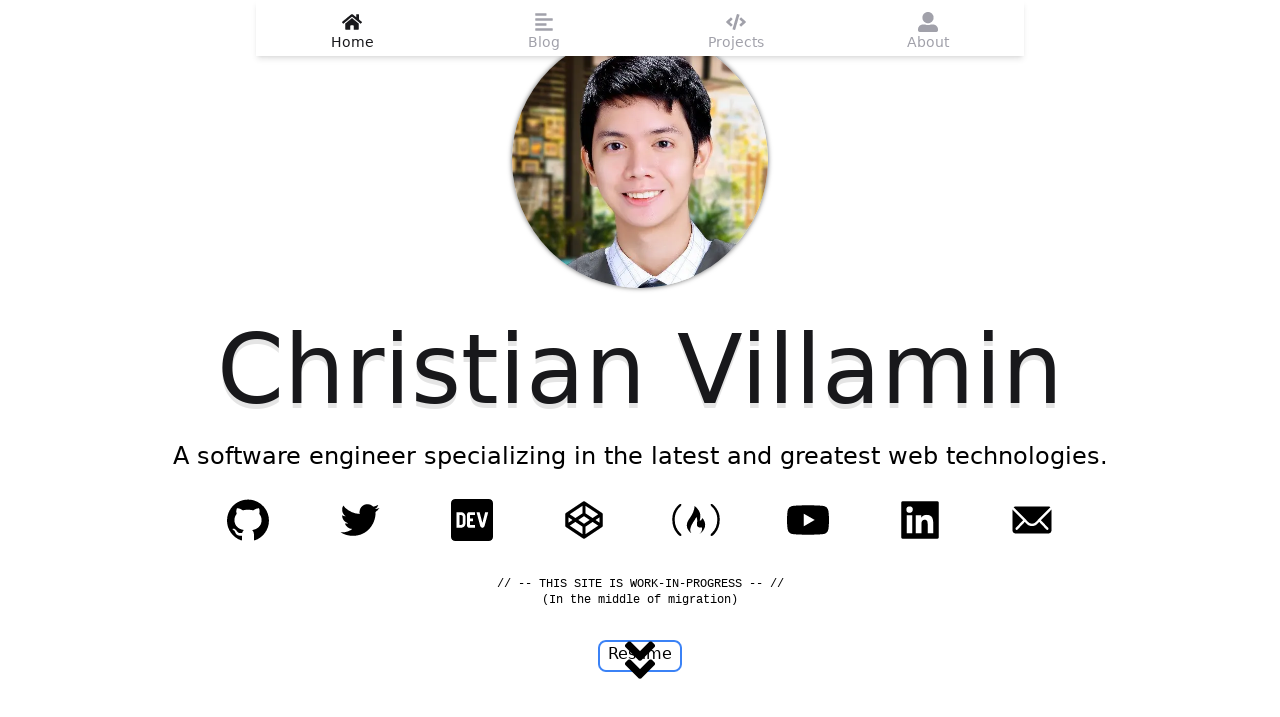

--- FILE ---
content_type: text/html; charset=utf-8
request_url: https://codekcv.vercel.app/
body_size: 12035
content:
<!DOCTYPE html><html lang="en"><head><link rel="stylesheet" href="/_next/static/css/bfe53f766cd2e26d.css" data-precedence="high"/><title>Christian Villamin&#x27; Website</title><meta name="description" content="Generated by create next app"/><link rel="icon" href="/favicon.ico"/><meta name="viewport" content="width=device-width, initial-scale=1.0"/><script src="/_next/static/chunks/polyfills-c67a75d1b6f99dc8.js" nomodule=""></script></head><body><div class="min-h-screen flex flex-col"><nav class="fixed bottom-0 z-50 h-14 bg-white w-screen flex justify-center items-center shadow-inner md:top-0 md:max-w-3xl md:left-1/2 md:-translate-x-1/2 md:shadow-md"><ul class="flex justify-evenly items-center flex-grow"><li class="w-full pt-2 cursor-pointer"><a href="/"><div class="w-full h-16 flex flex-col justify-center items-center text-zinc-900"><svg stroke="currentColor" fill="currentColor" stroke-width="0" viewBox="0 0 576 512" class="text-xl" height="1em" width="1em" xmlns="http://www.w3.org/2000/svg"><path d="M280.37 148.26L96 300.11V464a16 16 0 0 0 16 16l112.06-.29a16 16 0 0 0 15.92-16V368a16 16 0 0 1 16-16h64a16 16 0 0 1 16 16v95.64a16 16 0 0 0 16 16.05L464 480a16 16 0 0 0 16-16V300L295.67 148.26a12.19 12.19 0 0 0-15.3 0zM571.6 251.47L488 182.56V44.05a12 12 0 0 0-12-12h-56a12 12 0 0 0-12 12v72.61L318.47 43a48 48 0 0 0-61 0L4.34 251.47a12 12 0 0 0-1.6 16.9l25.5 31A12 12 0 0 0 45.15 301l235.22-193.74a12.19 12.19 0 0 1 15.3 0L530.9 301a12 12 0 0 0 16.9-1.6l25.5-31a12 12 0 0 0-1.7-16.93z"></path></svg><h4 class="text-sm">Home</h4></div></a></li><li class="w-full pt-2 cursor-pointer"><a href="/blog"><div class="w-full h-16 flex flex-col justify-center items-center text-zinc-400"><svg stroke="currentColor" fill="currentColor" stroke-width="0" viewBox="0 0 448 512" class="text-xl" height="1em" width="1em" xmlns="http://www.w3.org/2000/svg"><path d="M12.83 352h262.34A12.82 12.82 0 0 0 288 339.17v-38.34A12.82 12.82 0 0 0 275.17 288H12.83A12.82 12.82 0 0 0 0 300.83v38.34A12.82 12.82 0 0 0 12.83 352zm0-256h262.34A12.82 12.82 0 0 0 288 83.17V44.83A12.82 12.82 0 0 0 275.17 32H12.83A12.82 12.82 0 0 0 0 44.83v38.34A12.82 12.82 0 0 0 12.83 96zM432 160H16a16 16 0 0 0-16 16v32a16 16 0 0 0 16 16h416a16 16 0 0 0 16-16v-32a16 16 0 0 0-16-16zm0 256H16a16 16 0 0 0-16 16v32a16 16 0 0 0 16 16h416a16 16 0 0 0 16-16v-32a16 16 0 0 0-16-16z"></path></svg><h4 class="text-sm">Blog</h4></div></a></li><li class="w-full pt-2 cursor-pointer"><a href="/projects"><div class="w-full h-16 flex flex-col justify-center items-center text-zinc-400"><svg stroke="currentColor" fill="currentColor" stroke-width="0" viewBox="0 0 640 512" class="text-xl" height="1em" width="1em" xmlns="http://www.w3.org/2000/svg"><path d="M278.9 511.5l-61-17.7c-6.4-1.8-10-8.5-8.2-14.9L346.2 8.7c1.8-6.4 8.5-10 14.9-8.2l61 17.7c6.4 1.8 10 8.5 8.2 14.9L293.8 503.3c-1.9 6.4-8.5 10.1-14.9 8.2zm-114-112.2l43.5-46.4c4.6-4.9 4.3-12.7-.8-17.2L117 256l90.6-79.7c5.1-4.5 5.5-12.3.8-17.2l-43.5-46.4c-4.5-4.8-12.1-5.1-17-.5L3.8 247.2c-5.1 4.7-5.1 12.8 0 17.5l144.1 135.1c4.9 4.6 12.5 4.4 17-.5zm327.2.6l144.1-135.1c5.1-4.7 5.1-12.8 0-17.5L492.1 112.1c-4.8-4.5-12.4-4.3-17 .5L431.6 159c-4.6 4.9-4.3 12.7.8 17.2L523 256l-90.6 79.7c-5.1 4.5-5.5 12.3-.8 17.2l43.5 46.4c4.5 4.9 12.1 5.1 17 .6z"></path></svg><h4 class="text-sm">Projects</h4></div></a></li><li class="w-full pt-2 cursor-pointer"><a href="/about"><div class="w-full h-16 flex flex-col justify-center items-center text-zinc-400"><svg stroke="currentColor" fill="currentColor" stroke-width="0" viewBox="0 0 512 512" class="text-xl" height="1em" width="1em" xmlns="http://www.w3.org/2000/svg"><path d="M256 288c79.5 0 144-64.5 144-144S335.5 0 256 0 112 64.5 112 144s64.5 144 144 144zm128 32h-55.1c-22.2 10.2-46.9 16-72.9 16s-50.6-5.8-72.9-16H128C57.3 320 0 377.3 0 448v16c0 26.5 21.5 48 48 48h416c26.5 0 48-21.5 48-48v-16c0-70.7-57.3-128-128-128z"></path></svg><h4 class="text-sm">About</h4></div></a></li></ul></nav><main class="flex-grow max-w-7xl mx-auto px-4 md:pt-[6rem] md:max-w-7xl md:w-full md:px-16"><div><div class="relative h-[calc(100vh-3.5rem)] flex justify-center items-center md:h-[calc(100vh-6rem)]"><div class="-translate-y-8 md:-translate-y-[3.5rem]"><div class="mx-auto relative w-[192px] h-[192px] rounded-full overflow-hidden md:w-[256px] md:h-[256px]" style="box-shadow:0 0 5px dimgray"><img alt="Christian Villamin&#x27;s Photo" sizes="100vw" srcSet="/_next/image?url=%2F_next%2Fstatic%2Fmedia%2Fchristian_villamin.79095eae.jpg&amp;w=640&amp;q=75 640w, /_next/image?url=%2F_next%2Fstatic%2Fmedia%2Fchristian_villamin.79095eae.jpg&amp;w=750&amp;q=75 750w, /_next/image?url=%2F_next%2Fstatic%2Fmedia%2Fchristian_villamin.79095eae.jpg&amp;w=828&amp;q=75 828w, /_next/image?url=%2F_next%2Fstatic%2Fmedia%2Fchristian_villamin.79095eae.jpg&amp;w=1080&amp;q=75 1080w, /_next/image?url=%2F_next%2Fstatic%2Fmedia%2Fchristian_villamin.79095eae.jpg&amp;w=1200&amp;q=75 1200w, /_next/image?url=%2F_next%2Fstatic%2Fmedia%2Fchristian_villamin.79095eae.jpg&amp;w=1920&amp;q=75 1920w, /_next/image?url=%2F_next%2Fstatic%2Fmedia%2Fchristian_villamin.79095eae.jpg&amp;w=2048&amp;q=75 2048w, /_next/image?url=%2F_next%2Fstatic%2Fmedia%2Fchristian_villamin.79095eae.jpg&amp;w=3840&amp;q=75 3840w" src="/_next/image?url=%2F_next%2Fstatic%2Fmedia%2Fchristian_villamin.79095eae.jpg&amp;w=3840&amp;q=75" decoding="async" data-nimg="fill" class="object-cover" loading="lazy" style="position:absolute;height:100%;width:100%;left:0;top:0;right:0;bottom:0;color:transparent"/></div><div class="text-center px-4 md:px-8"><div class=" flex justify-center items-center"><div><h1 class="mt-4 text-4xl text-shadow md:text-8xl md:mt-8">Christian Villamin</h1></div></div><p class="mt-4 rounded-[8px] text-base md:mt-6 md:text-2xl">A software engineer specializing in the latest and greatest web technologies.</p><ul class="flex justify-center items-center mt-4 md:mt-6"><div class="mx-1 md:mx-8"><a href="http://github.com/codekcv" target="_blank" rel="noopener noreferrer"><svg stroke="currentColor" fill="currentColor" stroke-width="0" viewBox="0 0 1024 1024" class="text-3xl md:text-5xl" height="1em" width="1em" xmlns="http://www.w3.org/2000/svg"><path d="M511.6 76.3C264.3 76.2 64 276.4 64 523.5 64 718.9 189.3 885 363.8 946c23.5 5.9 19.9-10.8 19.9-22.2v-77.5c-135.7 15.9-141.2-73.9-150.3-88.9C215 726 171.5 718 184.5 703c30.9-15.9 62.4 4 98.9 57.9 26.4 39.1 77.9 32.5 104 26 5.7-23.5 17.9-44.5 34.7-60.8-140.6-25.2-199.2-111-199.2-213 0-49.5 16.3-95 48.3-131.7-20.4-60.5 1.9-112.3 4.9-120 58.1-5.2 118.5 41.6 123.2 45.3 33-8.9 70.7-13.6 112.9-13.6 42.4 0 80.2 4.9 113.5 13.9 11.3-8.6 67.3-48.8 121.3-43.9 2.9 7.7 24.7 58.3 5.5 118 32.4 36.8 48.9 82.7 48.9 132.3 0 102.2-59 188.1-200 212.9a127.5 127.5 0 0 1 38.1 91v112.5c.8 9 0 17.9 15 17.9 177.1-59.7 304.6-227 304.6-424.1 0-247.2-200.4-447.3-447.5-447.3z"></path></svg></a></div><div class="mx-1 md:mx-8"><a href="https://twitter.com/codekcv" target="_blank" rel="noopener noreferrer"><svg stroke="currentColor" fill="currentColor" stroke-width="0" viewBox="0 0 1024 1024" class="text-3xl md:text-5xl" height="1em" width="1em" xmlns="http://www.w3.org/2000/svg"><path d="M928 254.3c-30.6 13.2-63.9 22.7-98.2 26.4a170.1 170.1 0 0 0 75-94 336.64 336.64 0 0 1-108.2 41.2A170.1 170.1 0 0 0 672 174c-94.5 0-170.5 76.6-170.5 170.6 0 13.2 1.6 26.4 4.2 39.1-141.5-7.4-267.7-75-351.6-178.5a169.32 169.32 0 0 0-23.2 86.1c0 59.2 30.1 111.4 76 142.1a172 172 0 0 1-77.1-21.7v2.1c0 82.9 58.6 151.6 136.7 167.4a180.6 180.6 0 0 1-44.9 5.8c-11.1 0-21.6-1.1-32.2-2.6C211 652 273.9 701.1 348.8 702.7c-58.6 45.9-132 72.9-211.7 72.9-14.3 0-27.5-.5-41.2-2.1C171.5 822 261.2 850 357.8 850 671.4 850 843 590.2 843 364.7c0-7.4 0-14.8-.5-22.2 33.2-24.3 62.3-54.4 85.5-88.2z"></path></svg></a></div><div class="mx-1 md:mx-8"><a href="https://dev.to/codekcv" target="_blank" rel="noopener noreferrer"><svg stroke="currentColor" fill="currentColor" stroke-width="0" viewBox="0 0 448 512" class="text-3xl md:text-5xl" height="1em" width="1em" xmlns="http://www.w3.org/2000/svg"><path d="M120.12 208.29c-3.88-2.9-7.77-4.35-11.65-4.35H91.03v104.47h17.45c3.88 0 7.77-1.45 11.65-4.35 3.88-2.9 5.82-7.25 5.82-13.06v-69.65c-.01-5.8-1.96-10.16-5.83-13.06zM404.1 32H43.9C19.7 32 .06 51.59 0 75.8v360.4C.06 460.41 19.7 480 43.9 480h360.2c24.21 0 43.84-19.59 43.9-43.8V75.8c-.06-24.21-19.7-43.8-43.9-43.8zM154.2 291.19c0 18.81-11.61 47.31-48.36 47.25h-46.4V172.98h47.38c35.44 0 47.36 28.46 47.37 47.28l.01 70.93zm100.68-88.66H201.6v38.42h32.57v29.57H201.6v38.41h53.29v29.57h-62.18c-11.16.29-20.44-8.53-20.72-19.69V193.7c-.27-11.15 8.56-20.41 19.71-20.69h63.19l-.01 29.52zm103.64 115.29c-13.2 30.75-36.85 24.63-47.44 0l-38.53-144.8h32.57l29.71 113.72 29.57-113.72h32.58l-38.46 144.8z"></path></svg></a></div><div class="mx-1 md:mx-8"><a href="https://codepen.io/codekcv" target="_blank" rel="noopener noreferrer"><svg stroke="currentColor" fill="currentColor" stroke-width="0" viewBox="0 0 1024 1024" class="text-3xl md:text-5xl" height="1em" width="1em" xmlns="http://www.w3.org/2000/svg"><path d="M911.7 385.3l-.3-1.5c-.2-1-.3-1.9-.6-2.9-.2-.6-.4-1.1-.5-1.7-.3-.8-.5-1.7-.9-2.5-.2-.6-.5-1.1-.8-1.7-.4-.8-.8-1.5-1.2-2.3-.3-.5-.6-1.1-1-1.6-.8-1.2-1.7-2.4-2.6-3.6-.5-.6-1.1-1.3-1.7-1.9-.4-.5-.9-.9-1.4-1.3-.6-.6-1.3-1.1-1.9-1.6-.5-.4-1-.8-1.6-1.2-.2-.1-.4-.3-.6-.4L531.1 117.8a34.3 34.3 0 0 0-38.1 0L127.3 361.3c-.2.1-.4.3-.6.4-.5.4-1 .8-1.6 1.2-.7.5-1.3 1.1-1.9 1.6-.5.4-.9.9-1.4 1.3-.6.6-1.2 1.2-1.7 1.9-1 1.1-1.8 2.3-2.6 3.6-.3.5-.7 1-1 1.6-.4.7-.8 1.5-1.2 2.3-.3.5-.5 1.1-.8 1.7-.3.8-.6 1.7-.9 2.5-.2.6-.4 1.1-.5 1.7-.2.9-.4 1.9-.6 2.9l-.3 1.5c-.2 1.5-.3 3-.3 4.5v243.5c0 1.5.1 3 .3 4.5l.3 1.5.6 2.9c.2.6.3 1.1.5 1.7.3.9.6 1.7.9 2.5.2.6.5 1.1.8 1.7.4.8.7 1.5 1.2 2.3.3.5.6 1.1 1 1.6.5.7.9 1.4 1.5 2.1l1.2 1.5c.5.6 1.1 1.3 1.7 1.9.4.5.9.9 1.4 1.3.6.6 1.3 1.1 1.9 1.6.5.4 1 .8 1.6 1.2.2.1.4.3.6.4L493 905.7c5.6 3.8 12.3 5.8 19.1 5.8 6.6 0 13.3-1.9 19.1-5.8l365.6-243.5c.2-.1.4-.3.6-.4.5-.4 1-.8 1.6-1.2.7-.5 1.3-1.1 1.9-1.6.5-.4.9-.9 1.4-1.3.6-.6 1.2-1.2 1.7-1.9l1.2-1.5 1.5-2.1c.3-.5.7-1 1-1.6.4-.8.8-1.5 1.2-2.3.3-.5.5-1.1.8-1.7.3-.8.6-1.7.9-2.5.2-.5.4-1.1.5-1.7.3-.9.4-1.9.6-2.9l.3-1.5c.2-1.5.3-3 .3-4.5V389.8c-.3-1.5-.4-3-.6-4.5zM546.4 210.5l269.4 179.4-120.3 80.4-149-99.6V210.5zm-68.8 0v160.2l-149 99.6-120.3-80.4 269.3-179.4zM180.7 454.1l86 57.5-86 57.5v-115zm296.9 358.5L208.3 633.2l120.3-80.4 149 99.6v160.2zM512 592.8l-121.6-81.2L512 430.3l121.6 81.2L512 592.8zm34.4 219.8V652.4l149-99.6 120.3 80.4-269.3 179.4zM843.3 569l-86-57.5 86-57.5v115z"></path></svg></a></div><div class="mx-1 md:mx-8"><a href="https://www.freecodecamp.org/codekcv" target="_blank" rel="noopener noreferrer"><svg stroke="currentColor" fill="currentColor" stroke-width="0" viewBox="0 0 576 512" class="text-3xl md:text-5xl" height="1em" width="1em" xmlns="http://www.w3.org/2000/svg"><path d="M97.22,96.21c10.36-10.65,16-17.12,16-21.9,0-2.76-1.92-5.51-3.83-7.42A14.81,14.81,0,0,0,101,64.05c-8.48,0-20.92,8.79-35.84,25.69C23.68,137,2.51,182.81,3.37,250.34s17.47,117,54.06,161.87C76.22,435.86,90.62,448,100.9,448a13.55,13.55,0,0,0,8.37-3.84c1.91-2.76,3.81-5.63,3.81-8.38,0-5.63-3.86-12.2-13.2-20.55-44.45-42.33-67.32-97-67.48-165C32.25,188.8,54,137.83,97.22,96.21ZM239.47,420.07c.58.37.91.55.91.55Zm93.79.55.17-.13C333.24,420.62,333.17,420.67,333.26,420.62Zm3.13-158.18c-16.24-4.15,50.41-82.89-68.05-177.17,0,0,15.54,49.38-62.83,159.57-74.27,104.35,23.46,168.73,34,175.23-6.73-4.35-47.4-35.7,9.55-128.64,11-18.3,25.53-34.87,43.5-72.16,0,0,15.91,22.45,7.6,71.13C287.7,364,354,342.91,355,343.94c22.75,26.78-17.72,73.51-21.58,76.55,5.49-3.65,117.71-78,33-188.1C360.43,238.4,352.62,266.59,336.39,262.44ZM510.88,89.69C496,72.79,483.52,64,475,64a14.81,14.81,0,0,0-8.39,2.84c-1.91,1.91-3.83,4.66-3.83,7.42,0,4.78,5.6,11.26,16,21.9,43.23,41.61,65,92.59,64.82,154.06-.16,68-23,122.63-67.48,165-9.34,8.35-13.18,14.92-13.2,20.55,0,2.75,1.9,5.62,3.81,8.38A13.61,13.61,0,0,0,475.1,448c10.28,0,24.68-12.13,43.47-35.79,36.59-44.85,53.14-94.38,54.06-161.87S552.32,137,510.88,89.69Z"></path></svg></a></div><div class="mx-1 md:mx-8"><a href="https://www.youtube.com/channel/UC9NkngOuNAcPGfx4Nl3ODgg" target="_blank" rel="noopener noreferrer"><svg stroke="currentColor" fill="currentColor" stroke-width="0" viewBox="0 0 1024 1024" class="text-3xl md:text-5xl" height="1em" width="1em" xmlns="http://www.w3.org/2000/svg"><path d="M941.3 296.1a112.3 112.3 0 0 0-79.2-79.3C792.2 198 512 198 512 198s-280.2 0-350.1 18.7A112.12 112.12 0 0 0 82.7 296C64 366 64 512 64 512s0 146 18.7 215.9c10.3 38.6 40.7 69 79.2 79.3C231.8 826 512 826 512 826s280.2 0 350.1-18.8c38.6-10.3 68.9-40.7 79.2-79.3C960 658 960 512 960 512s0-146-18.7-215.9zM423 646V378l232 133-232 135z"></path></svg></a></div><div class="mx-1 md:mx-8"><a href="https://www.linkedin.com/in/codekcv/" target="_blank" rel="noopener noreferrer"><svg stroke="currentColor" fill="currentColor" stroke-width="0" viewBox="0 0 1024 1024" class="text-3xl md:text-5xl" height="1em" width="1em" xmlns="http://www.w3.org/2000/svg"><path d="M880 112H144c-17.7 0-32 14.3-32 32v736c0 17.7 14.3 32 32 32h736c17.7 0 32-14.3 32-32V144c0-17.7-14.3-32-32-32zM349.3 793.7H230.6V411.9h118.7v381.8zm-59.3-434a68.8 68.8 0 1 1 68.8-68.8c-.1 38-30.9 68.8-68.8 68.8zm503.7 434H675.1V608c0-44.3-.8-101.2-61.7-101.2-61.7 0-71.2 48.2-71.2 98v188.9H423.7V411.9h113.8v52.2h1.6c15.8-30 54.5-61.7 112.3-61.7 120.2 0 142.3 79.1 142.3 181.9v209.4z"></path></svg></a></div><div class="mx-1 md:mx-8"><a href="mailto:ChristianVillamin31@gmail.com" target="_blank" rel="noopener noreferrer"><svg stroke="currentColor" fill="currentColor" stroke-width="0" viewBox="0 0 512 512" class="text-3xl md:text-5xl" height="1em" width="1em" xmlns="http://www.w3.org/2000/svg"><path d="M460.6 147.3L353 256.9c-.8.8-.8 2 0 2.8l75.3 80.2c5.1 5.1 5.1 13.3 0 18.4-2.5 2.5-5.9 3.8-9.2 3.8s-6.7-1.3-9.2-3.8l-75-79.9c-.8-.8-2.1-.8-2.9 0L313.7 297c-15.3 15.5-35.6 24.1-57.4 24.2-22.1.1-43.1-9.2-58.6-24.9l-17.6-17.9c-.8-.8-2.1-.8-2.9 0l-75 79.9c-2.5 2.5-5.9 3.8-9.2 3.8s-6.7-1.3-9.2-3.8c-5.1-5.1-5.1-13.3 0-18.4l75.3-80.2c.7-.8.7-2 0-2.8L51.4 147.3c-1.3-1.3-3.4-.4-3.4 1.4V368c0 17.6 14.4 32 32 32h352c17.6 0 32-14.4 32-32V148.7c0-1.8-2.2-2.6-3.4-1.4z"></path><path d="M256 295.1c14.8 0 28.7-5.8 39.1-16.4L452 119c-5.5-4.4-12.3-7-19.8-7H79.9c-7.5 0-14.4 2.6-19.8 7L217 278.7c10.3 10.5 24.2 16.4 39 16.4z"></path></svg></a></div></ul><p class="mt-8 text-xs font-mono">// -- THIS SITE IS WORK-IN-PROGRESS -- //</p><p class="text-xs font-mono">(In the middle of migration)</p></div><div class="text-center mt-8"><a href="https://drive.google.com/file/d/10HJ3TqH4BzPvPJjD_sAfXR_UCkpWhH_V/view?usp=sharing" target="_blank" rel="noopener noreferrer"><button class="rounded-lg leading-none px-2 pb-2 pt-1 border-[2px] border-blue-500">Resume</button></a></div></div><div class="absolute bottom-0 left-1/2 -translate-x-1/2 -translate-y-8"><div class="height-[48px]" style="opacity:0.15"><div class="height-[48px]"><svg stroke="currentColor" fill="currentColor" stroke-width="0" viewBox="0 0 320 512" class="text-2xl md:text-5xl" height="1em" width="1em" xmlns="http://www.w3.org/2000/svg"><path d="M143 256.3L7 120.3c-9.4-9.4-9.4-24.6 0-33.9l22.6-22.6c9.4-9.4 24.6-9.4 33.9 0l96.4 96.4 96.4-96.4c9.4-9.4 24.6-9.4 33.9 0L313 86.3c9.4 9.4 9.4 24.6 0 33.9l-136 136c-9.4 9.5-24.6 9.5-34 .1zm34 192l136-136c9.4-9.4 9.4-24.6 0-33.9l-22.6-22.6c-9.4-9.4-24.6-9.4-33.9 0L160 352.1l-96.4-96.4c-9.4-9.4-24.6-9.4-33.9 0L7 278.3c-9.4 9.4-9.4 24.6 0 33.9l136 136c9.4 9.5 24.6 9.5 34 .1z"></path></svg></div></div></div></div><div class="text-center"><div><div class=" flex justify-center items-center"><div><h1 class="mt-4 text-4xl text-shadow md:text-6xl md:mt-8">ABOUT</h1></div></div><div class="bg-[#f5f5f5] mt-8 p-4 text-left" style="box-shadow:0 0 30px -10px rgba(150, 170, 180, 1)"><div><span class="indent-4 block font-bold text-lg mb-2">Who</span><p class="text-sm">Hi, I&#x27;m Christian Villamin, a software engineer specializing in JavaScript, React, and Node. I enjoy analyzing codebases. I&#x27; have an obsession with optimizing not just to make things efficient but also easier to maintain, albeit codewise or workflow. Recently, ...</p><p class="text-sm mt-4">I have worked with a small company and a start-up YC company. ... details ...</p></div><div><p class="text-lg">Core Team @<!-- --> <a class="text-blue-500" href="https://reactjs.org.ph/" target="_blank" rel="noopener noreferrer">ReactJS Philippines</a></p><p class="text-lg">Moderator @<!-- --> <a class="text-blue-500" href="https://www.facebook.com/groups/reactjsphilippines" target="_blank" rel="noopener noreferrer">ReactJS PH Group</a></p></div><div><span class="indent-4 block font-bold text-lg mb-2">Random Thingies</span><ul><li>I love fantasy and mystery books.</li><li>I play classical piano and guitar.</li><li>I like walking to arrange my thoughts.</li><li>I enjoy puzzles and brainteasers.</li></ul></div></div></div></div><section class="mt-32"><div class=" flex justify-center items-center"><div><h1 class="mt-4 text-4xl text-shadow md:text-6xl md:mt-8">SKILLS</h1></div></div><div class="flex flex-wrap justify-evenly gap-y-8 mt-12"><div class="text-center max-w-sm"><h2 class="font-bold text-2xl">Front-End</h2><ul class="flex flex-wrap justify-evenly gap-x-1 gap-y-4 mt-4"><li><a class="text-sm border-blue-400 border-[1px] rounded-lg px-2 py-1" href="https://reactjs.org/">React</a></li><li><a class="text-sm border-blue-400 border-[1px] rounded-lg px-2 py-1" href="https://www.typescriptlang.org/">TypeScript</a></li><li><a class="text-sm border-blue-400 border-[1px] rounded-lg px-2 py-1" href="https://nextjs.org/">Next.js</a></li><li><a class="text-sm border-blue-400 border-[1px] rounded-lg px-2 py-1" href="https://www.apollographql.com/docs/react/">Apollo Client</a></li><li><a class="text-sm border-blue-400 border-[1px] rounded-lg px-2 py-1" href="https://redux.js.org/">Redux</a></li><li><a class="text-sm border-blue-400 border-[1px] rounded-lg px-2 py-1" href="https://tailwindcss.com/">Tailwind CSS</a></li><li><a class="text-sm border-blue-400 border-[1px] rounded-lg px-2 py-1" href="https://styled-components.com/">styled-components</a></li><li><a class="text-sm border-blue-400 border-[1px] rounded-lg px-2 py-1" href="https://www.framer.com/motion/">Framer Motion</a></li><li><a class="text-sm border-blue-400 border-[1px] rounded-lg px-2 py-1" href="https://react-hook-form.com/">React Hook Form</a></li><li><a class="text-sm border-blue-400 border-[1px] rounded-lg px-2 py-1" href="https://formik.org/">Formik</a></li></ul></div><div class="text-center max-w-sm"><h2 class="font-bold text-2xl">Back-End</h2><ul class="flex flex-wrap justify-evenly gap-x-1 gap-y-4 mt-4"><li><a class="text-sm border-blue-400 border-[1px] rounded-lg px-2 py-1" href="https://www.typescriptlang.org/">TypeScript</a></li><li><a class="text-sm border-blue-400 border-[1px] rounded-lg px-2 py-1" href="https://nodejs.org/en/">Node.js</a></li><li><a class="text-sm border-blue-400 border-[1px] rounded-lg px-2 py-1" href="https://expressjs.com/">Express</a></li><li><a class="text-sm border-blue-400 border-[1px] rounded-lg px-2 py-1" href="https://graphql.org/">GraphQL</a></li><li><a class="text-sm border-blue-400 border-[1px] rounded-lg px-2 py-1" href="https://trpc.io/">tRPC</a></li><li><a class="text-sm border-blue-400 border-[1px] rounded-lg px-2 py-1" href="https://supabase.com/">Supabase</a></li><li><a class="text-sm border-blue-400 border-[1px] rounded-lg px-2 py-1" href="https://nestjs.com/">NestJS</a></li><li><a class="text-sm border-blue-400 border-[1px] rounded-lg px-2 py-1" href="https://www.apollographql.com/docs/apollo-server/">Apollo Server</a></li><li><a class="text-sm border-blue-400 border-[1px] rounded-lg px-2 py-1" href="https://www.postgresql.org/">PostgreSQL</a></li><li><a class="text-sm border-blue-400 border-[1px] rounded-lg px-2 py-1" href="https://www.mongodb.com/">MongoDB</a></li><li><a class="text-sm border-blue-400 border-[1px] rounded-lg px-2 py-1" href="https://socket.io/">Socket.IO</a></li><li><a class="text-sm border-blue-400 border-[1px] rounded-lg px-2 py-1" href="https://www.prisma.io/">Prisma</a></li><li><a class="text-sm border-blue-400 border-[1px] rounded-lg px-2 py-1" href="https://www.sanity.io/">Sanity</a></li></ul></div><div class="text-center max-w-sm"><h2 class="font-bold text-2xl">Mobile</h2><ul class="flex flex-wrap justify-evenly gap-x-1 gap-y-4 mt-4"><li><a class="text-sm border-blue-400 border-[1px] rounded-lg px-2 py-1" href="https://reactnative.dev/">React Native</a></li><li><a class="text-sm border-blue-400 border-[1px] rounded-lg px-2 py-1" href="https://nativebase.io/">NativeBase</a></li><li><a class="text-sm border-blue-400 border-[1px] rounded-lg px-2 py-1" href="https://nativewind.dev">NativeWind</a></li><li><a class="text-sm border-blue-400 border-[1px] rounded-lg px-2 py-1" href="https://expo.dev/">Expo</a></li><li><a class="text-sm border-blue-400 border-[1px] rounded-lg px-2 py-1" href="https://gorhom.github.io/react-native-bottom-sheet/">Bottom Sheet</a></li></ul></div><div class="text-center max-w-sm"><h2 class="font-bold text-2xl">DevOps</h2><ul class="flex flex-wrap justify-evenly gap-x-1 gap-y-4 mt-4"><li><a class="text-sm border-blue-400 border-[1px] rounded-lg px-2 py-1" href="">Containers</a></li><li><a class="text-sm border-blue-400 border-[1px] rounded-lg px-2 py-1" href="">Shell Scripting</a></li><li><a class="text-sm border-blue-400 border-[1px] rounded-lg px-2 py-1" href="">CI/CD</a></li><li><a class="text-sm border-blue-400 border-[1px] rounded-lg px-2 py-1" href="">Logging</a></li><li><a class="text-sm border-blue-400 border-[1px] rounded-lg px-2 py-1" href="">Cloud</a></li><li><a class="text-sm border-blue-400 border-[1px] rounded-lg px-2 py-1" href="">Monitoring</a></li></ul></div><div class="text-center max-w-sm"><h2 class="font-bold text-2xl">Development</h2><ul class="flex flex-wrap justify-evenly gap-x-1 gap-y-4 mt-4"><li><a class="text-sm border-blue-400 border-[1px] rounded-lg px-2 py-1" href="https://git-scm.com/">Git</a></li><li><a class="text-sm border-blue-400 border-[1px] rounded-lg px-2 py-1" href="https://code.visualstudio.com/">VS Code</a></li><li><a class="text-sm border-blue-400 border-[1px] rounded-lg px-2 py-1" href="https://www.google.com/">Googling</a></li><li><a class="text-sm border-blue-400 border-[1px] rounded-lg px-2 py-1" href="https://www.google.com/">Documentations</a></li><li><a class="text-sm border-blue-400 border-[1px] rounded-lg px-2 py-1" href="https://www.linux.org/">Linux</a></li><li><a class="text-sm border-blue-400 border-[1px] rounded-lg px-2 py-1" href="https://www.docker.com/">ESLint</a></li><li><a class="text-sm border-blue-400 border-[1px] rounded-lg px-2 py-1" href="https://www.docker.com/">Prettier</a></li><li><a class="text-sm border-blue-400 border-[1px] rounded-lg px-2 py-1" href="https://www.notion.so/">Notion</a></li><li><a class="text-sm border-blue-400 border-[1px] rounded-lg px-2 py-1" href="https://www.figma.com/">Figma</a></li><li><a class="text-sm border-blue-400 border-[1px] rounded-lg px-2 py-1" href="https://storybook.js.org/">Storybook</a></li><li><a class="text-sm border-blue-400 border-[1px] rounded-lg px-2 py-1" href="https://www.datadoghq.com/">Datadog</a></li><li><a class="text-sm border-blue-400 border-[1px] rounded-lg px-2 py-1" href="https://mixpanel.com/">Mixpanel Analytics</a></li></ul></div><div class="text-center max-w-sm"><h2 class="font-bold text-2xl">AWS</h2><ul class="flex flex-wrap justify-evenly gap-x-1 gap-y-4 mt-4"><li><a class="text-sm border-blue-400 border-[1px] rounded-lg px-2 py-1" href="https://www.figma.com/">IAM</a></li><li><a class="text-sm border-blue-400 border-[1px] rounded-lg px-2 py-1" href="https://storybook.js.org/">EC2</a></li><li><a class="text-sm border-blue-400 border-[1px] rounded-lg px-2 py-1" href="https://storybook.js.org/">S3</a></li><li><a class="text-sm border-blue-400 border-[1px] rounded-lg px-2 py-1" href="https://storybook.js.org/">Cloud Front</a></li><li><a class="text-sm border-blue-400 border-[1px] rounded-lg px-2 py-1" href="https://storybook.js.org/">Lambda</a></li><li><a class="text-sm border-blue-400 border-[1px] rounded-lg px-2 py-1" href="https://www.datadoghq.com/">Load Balancing</a></li><li><a class="text-sm border-blue-400 border-[1px] rounded-lg px-2 py-1" href="https://mixpanel.com/">Auto Scaling</a></li><li><a class="text-sm border-blue-400 border-[1px] rounded-lg px-2 py-1" href="https://www.notion.so/">EBS</a></li><li><a class="text-sm border-blue-400 border-[1px] rounded-lg px-2 py-1" href="https://www.notion.so/">EFS</a></li><li><a class="text-sm border-blue-400 border-[1px] rounded-lg px-2 py-1" href="https://www.notion.so/">RDS</a></li></ul></div><div class="text-center max-w-sm"><h2 class="font-bold text-2xl">Testing</h2><ul class="flex flex-wrap justify-evenly gap-x-1 gap-y-4 mt-4"><li><a class="text-sm border-blue-400 border-[1px] rounded-lg px-2 py-1" href="">Cypress</a></li><li><a class="text-sm border-blue-400 border-[1px] rounded-lg px-2 py-1" href="">React Testing Library</a></li><li><a class="text-sm border-blue-400 border-[1px] rounded-lg px-2 py-1" href="">Jest</a></li><li><a class="text-sm border-blue-400 border-[1px] rounded-lg px-2 py-1" href="">Mocha</a></li></ul></div></div></section><section class="mt-8"><div class=" flex justify-center items-center"><div><h1 class="mt-4 text-4xl text-shadow md:text-6xl md:mt-8">PROJECTS</h1></div></div><div class="mt-8"><h2 class="font-bold text-xl">Company Projects</h2><div class="flex flex-wrap gap-8 justify-evenly items-center mt-4 md:mt-8"><div class="max-w-full md:max-w-[384px]"><div><div class="relative"><div><a href="https://nextpay.world/" target="_blank" rel="noopener noreferrer"><img alt="NextPay Dashboard" srcSet="/_next/image?url=%2F_next%2Fstatic%2Fmedia%2Fnextpay.20b0fe67.jpg&amp;w=1920&amp;q=75 1x, /_next/image?url=%2F_next%2Fstatic%2Fmedia%2Fnextpay.20b0fe67.jpg&amp;w=3840&amp;q=75 2x" src="/_next/image?url=%2F_next%2Fstatic%2Fmedia%2Fnextpay.20b0fe67.jpg&amp;w=3840&amp;q=75" width="1377" height="860" decoding="async" data-nimg="1" class="rounded-xl w-full md:w-96" style="color:transparent"/></a></div><p class="absolute top-1/4 -translate-y-1/2 text-center w-full text-3xl font-bold" style="text-shadow:4px 4px 0px #fff">NextPay</p><p class="absolute bottom-0 text-white bg-gray-800 opacity-75 rounded-b-xl w-full p-2 text-justify text-sm">A next-generation all in one banking application that empowers businesses with functions like invoice sending, payment collections, payroll and more.</p></div></div><div class="mt-2"><p>Responsible for the disbursement processes. Automation, batching, CSV imports. Worked with customers and suppliers directories.</p></div><div class="flex gap-2 mt-4"><h4 class="inline-block"><span class="text-blue-500 font-bold">Stack</span>:<!-- --> </h4><ul class="flex gap-2 flex-wrap"><li class="border-[1px] border-blue-400 rounded-lg text-xs px-2 py-1">React</li><li class="border-[1px] border-blue-400 rounded-lg text-xs px-2 py-1">Node.js</li><li class="border-[1px] border-blue-400 rounded-lg text-xs px-2 py-1">TypeScript</li><li class="border-[1px] border-blue-400 rounded-lg text-xs px-2 py-1">Redux</li><li class="border-[1px] border-blue-400 rounded-lg text-xs px-2 py-1">Apollo Client</li><li class="border-[1px] border-blue-400 rounded-lg text-xs px-2 py-1">Strapi</li><li class="border-[1px] border-blue-400 rounded-lg text-xs px-2 py-1">Material UI</li><li class="border-[1px] border-blue-400 rounded-lg text-xs px-2 py-1">Formik</li></ul></div></div><div class="max-w-full md:max-w-[384px]"><div><div class="relative"><div><a href="https://her.vn/" target="_blank" rel="noopener noreferrer"><img alt="NextPay Dashboard" srcSet="/_next/image?url=%2F_next%2Fstatic%2Fmedia%2Fhervn.ba0ffc06.jpg&amp;w=1920&amp;q=75 1x, /_next/image?url=%2F_next%2Fstatic%2Fmedia%2Fhervn.ba0ffc06.jpg&amp;w=3840&amp;q=75 2x" src="/_next/image?url=%2F_next%2Fstatic%2Fmedia%2Fhervn.ba0ffc06.jpg&amp;w=3840&amp;q=75" width="1319" height="824" decoding="async" data-nimg="1" class="rounded-xl w-full md:w-96" style="color:transparent"/></a></div><p class="absolute top-1/4 -translate-y-1/2 text-center w-full text-3xl font-bold" style="text-shadow:4px 4px 0px #fff">her.vn</p><p class="absolute bottom-0 text-white bg-gray-800 opacity-75 rounded-b-xl w-full p-2 text-justify text-sm">A news and blog website for better living for Vietnamese women.</p></div></div><div class="mt-2"><p>Singlehandedly developed a news and blogging site for a Vietnamese client. Worked closely with designers and stakeholders.</p></div><div class="flex gap-2 mt-4"><h4 class="inline-block"><span class="text-blue-500 font-bold">Stack</span>:<!-- --> </h4><ul class="flex gap-2 flex-wrap"><li class="border-[1px] border-blue-400 rounded-lg text-xs px-2 py-1">TypeScript</li><li class="border-[1px] border-blue-400 rounded-lg text-xs px-2 py-1">Next.js</li><li class="border-[1px] border-blue-400 rounded-lg text-xs px-2 py-1">Zustand</li><li class="border-[1px] border-blue-400 rounded-lg text-xs px-2 py-1">SWR</li><li class="border-[1px] border-blue-400 rounded-lg text-xs px-2 py-1">React Hook Form</li></ul></div></div><div class="max-w-full md:max-w-[384px]"><div><div class="relative"><div><a href="https://www.hov.co/" target="_blank" rel="noopener noreferrer"><img alt="NextPay Dashboard" srcSet="/_next/image?url=%2F_next%2Fstatic%2Fmedia%2Fhovco.433b83bb.jpg&amp;w=1920&amp;q=75 1x, /_next/image?url=%2F_next%2Fstatic%2Fmedia%2Fhovco.433b83bb.jpg&amp;w=3840&amp;q=75 2x" src="/_next/image?url=%2F_next%2Fstatic%2Fmedia%2Fhovco.433b83bb.jpg&amp;w=3840&amp;q=75" width="1782" height="1114" decoding="async" data-nimg="1" class="rounded-xl w-full md:w-96" style="color:transparent"/></a></div><p class="absolute top-1/4 -translate-y-1/2 text-center w-full text-3xl font-bold" style="text-shadow:4px 4px 0px #fff">hov.co</p><p class="absolute bottom-0 text-white bg-gray-800 opacity-75 rounded-b-xl w-full p-2 text-justify text-sm">The company&#x27;s main website that is beautifully designed and rich in unique animations.</p></div></div><div class="mt-2"><p>Responsible for developing an exquisite grid-based animations that is mobile and desktop responsive.</p></div><div class="flex gap-2 mt-4"><h4 class="inline-block"><span class="text-blue-500 font-bold">Stack</span>:<!-- --> </h4><ul class="flex gap-2 flex-wrap"><li class="border-[1px] border-blue-400 rounded-lg text-xs px-2 py-1">TypeScript</li><li class="border-[1px] border-blue-400 rounded-lg text-xs px-2 py-1">Next.js</li><li class="border-[1px] border-blue-400 rounded-lg text-xs px-2 py-1">Framer Motion</li><li class="border-[1px] border-blue-400 rounded-lg text-xs px-2 py-1">Redux</li><li class="border-[1px] border-blue-400 rounded-lg text-xs px-2 py-1">React Hook Form</li></ul></div></div></div></div><h2 class="font-bold text-xl my-4">Personal Projects</h2><div class="flex flex-wrap gap-8 justify-evenly items-center mt-4 md:mt-8"><div class="max-w-full md:max-w-[384px]"><div><div class="relative"><div><a href="https://github.com/codekcv/headless-commerce" target="_blank" rel="noopener noreferrer"><img alt="NextPay Dashboard" srcSet="/_next/image?url=%2F_next%2Fstatic%2Fmedia%2Fheadlesscommerce.44f38e1a.jpg&amp;w=640&amp;q=75 1x, /_next/image?url=%2F_next%2Fstatic%2Fmedia%2Fheadlesscommerce.44f38e1a.jpg&amp;w=1920&amp;q=75 2x" src="/_next/image?url=%2F_next%2Fstatic%2Fmedia%2Fheadlesscommerce.44f38e1a.jpg&amp;w=1920&amp;q=75" width="638" height="399" decoding="async" data-nimg="1" class="rounded-xl w-full md:w-96" style="color:transparent"/></a></div><p class="absolute top-1/4 -translate-y-1/2 text-center w-full text-3xl font-bold" style="text-shadow:4px 4px 0px #fff"></p><p class="absolute bottom-0 text-white bg-gray-800 opacity-75 rounded-b-xl w-full p-2 text-justify text-sm">A pluggable headless E-commerce focused CMS solution for storefront websites that you can install as a package to give you a backend client that can live inside a protected route in your front-end for the merchant to access and manage their commerce content and view analysis.</p></div></div><div class="mt-2"> </div><div class="flex gap-2 mt-4"><h4 class="inline-block"><span class="text-blue-500 font-bold">Stack</span>:<!-- --> </h4><ul class="flex gap-2 flex-wrap"><li class="border-[1px] border-blue-400 rounded-lg text-xs px-2 py-1">TypeScript</li><li class="border-[1px] border-blue-400 rounded-lg text-xs px-2 py-1">Next.js</li><li class="border-[1px] border-blue-400 rounded-lg text-xs px-2 py-1">Apollo Client/Server</li><li class="border-[1px] border-blue-400 rounded-lg text-xs px-2 py-1">Ant Design</li><li class="border-[1px] border-blue-400 rounded-lg text-xs px-2 py-1">Redux</li><li class="border-[1px] border-blue-400 rounded-lg text-xs px-2 py-1">PostgreSQL</li><li class="border-[1px] border-blue-400 rounded-lg text-xs px-2 py-1">Prisma</li><li class="border-[1px] border-blue-400 rounded-lg text-xs px-2 py-1">React Hook Form</li></ul></div></div><div class="max-w-full md:max-w-[384px]"><div><div class="relative"><div><a href="https://codekcv.github.io/" target="_blank" rel="noopener noreferrer"><img alt="NextPay Dashboard" srcSet="/_next/image?url=%2F_next%2Fstatic%2Fmedia%2Fcodekcv.e5eac3c7.jpg&amp;w=1080&amp;q=75 1x, /_next/image?url=%2F_next%2Fstatic%2Fmedia%2Fcodekcv.e5eac3c7.jpg&amp;w=1920&amp;q=75 2x" src="/_next/image?url=%2F_next%2Fstatic%2Fmedia%2Fcodekcv.e5eac3c7.jpg&amp;w=1920&amp;q=75" width="941" height="588" decoding="async" data-nimg="1" class="rounded-xl w-full md:w-96" style="color:transparent"/></a></div><p class="absolute top-1/4 -translate-y-1/2 text-center w-full text-3xl font-bold" style="text-shadow:4px 4px 0px #fff"></p><p class="absolute bottom-0 text-white bg-gray-800 opacity-75 rounded-b-xl w-full p-2 text-justify text-sm">My first personal site that has a unique take on presentation and rich with native animations.</p></div></div><div class="mt-2"> </div><div class="flex gap-2 mt-4"><h4 class="inline-block"><span class="text-blue-500 font-bold">Stack</span>:<!-- --> </h4><ul class="flex gap-2 flex-wrap"><li class="border-[1px] border-blue-400 rounded-lg text-xs px-2 py-1">TypeScript</li><li class="border-[1px] border-blue-400 rounded-lg text-xs px-2 py-1">React</li><li class="border-[1px] border-blue-400 rounded-lg text-xs px-2 py-1">Gatsby</li><li class="border-[1px] border-blue-400 rounded-lg text-xs px-2 py-1">CSS Animations</li><li class="border-[1px] border-blue-400 rounded-lg text-xs px-2 py-1">styled-components</li></ul></div></div><div class="max-w-full md:max-w-[384px]"><div><div class="relative"><div><a href="https://listernote.netlify.app/" target="_blank" rel="noopener noreferrer"><img alt="NextPay Dashboard" srcSet="/_next/image?url=%2F_next%2Fstatic%2Fmedia%2Flister.d99a8d6d.jpg&amp;w=1080&amp;q=75 1x, /_next/image?url=%2F_next%2Fstatic%2Fmedia%2Flister.d99a8d6d.jpg&amp;w=1920&amp;q=75 2x" src="/_next/image?url=%2F_next%2Fstatic%2Fmedia%2Flister.d99a8d6d.jpg&amp;w=1920&amp;q=75" width="934" height="584" decoding="async" data-nimg="1" class="rounded-xl w-full md:w-96" style="color:transparent"/></a></div><p class="absolute top-1/4 -translate-y-1/2 text-center w-full text-3xl font-bold" style="text-shadow:4px 4px 0px #fff"></p><p class="absolute bottom-0 text-white bg-gray-800 opacity-75 rounded-b-xl w-full p-2 text-justify text-sm">A Trello clone with next level nested dragging capabilities.</p></div></div><div class="mt-2"> </div><div class="flex gap-2 mt-4"><h4 class="inline-block"><span class="text-blue-500 font-bold">Stack</span>:<!-- --> </h4><ul class="flex gap-2 flex-wrap"><li class="border-[1px] border-blue-400 rounded-lg text-xs px-2 py-1">TypeScript</li><li class="border-[1px] border-blue-400 rounded-lg text-xs px-2 py-1">React</li><li class="border-[1px] border-blue-400 rounded-lg text-xs px-2 py-1">Beautiful DND</li><li class="border-[1px] border-blue-400 rounded-lg text-xs px-2 py-1">styled-components</li></ul></div></div></div></section><div class=" flex justify-center items-center"><div><h1 class="text-center mt-8 text-4xl text-shadow md:text-6xl">EXPERIENCE</h1></div></div><div class="grid place-items-center"><div><div class="mt-8 md:flex"><div class="flex items-center justify-center md:items-baseline"><span class="w-2 h-2 ml-[5px] rounded-full bg-slate-500 inline-block md:hidden"></span><p class="pl-4 text-gray-600 text-sm w-full pt-0 md:w-40 md:pt-[4px] md:text-sm">Aug 2021 - Aug 2022</p></div><div class="flex"><div class="border-[1px] ml-2 mr-4"></div><div><h2 class="font-bold text-xl">Senior Software Engineer</h2><h3 class="text-blue-600"><a href="https://nextpay.world/" target="_blank" rel="noopener noreferrer">NextPay (YC W21)</a></h3><ul><li><p class="text-sm md:text-base"><span class="text-sm text-gray-600 ml-2 mr-4 my-2 inline-block">0<!-- -->1</span>Mentoring and code pairing with Front-End Engineers for best practices.</p></li><li><p class="text-sm md:text-base"><span class="text-sm text-gray-600 ml-2 mr-4 my-2 inline-block">0<!-- -->2</span>Communicating with backend engineers and devops for a seamless workflow with the frontend team.</p></li><li><p class="text-sm md:text-base"><span class="text-sm text-gray-600 ml-2 mr-4 my-2 inline-block">0<!-- -->3</span>Writing meaningful and structured documentations.</p></li><li><p class="text-sm md:text-base"><span class="text-sm text-gray-600 ml-2 mr-4 my-2 inline-block">0<!-- -->4</span>Codebase health check and clearing tech debts.</p></li><li><p class="text-sm md:text-base"><span class="text-sm text-gray-600 ml-2 mr-4 my-2 inline-block">0<!-- -->5</span>Refactoring convoluted code into a more efficient and clean code.</p></li><li><p class="text-sm md:text-base"><span class="text-sm text-gray-600 ml-2 mr-4 my-2 inline-block">0<!-- -->6</span>Writing automated unit and integration tests.</p></li><li><p class="text-sm md:text-base"><span class="text-sm text-gray-600 ml-2 mr-4 my-2 inline-block">0<!-- -->7</span>Setting up analytics and platform monitoring.</p></li><li><p class="text-sm md:text-base"><span class="text-sm text-gray-600 ml-2 mr-4 my-2 inline-block">0<!-- -->8</span>Introduced TypeScript into the codebase for type safety and error catching</p></li><li><p class="text-sm md:text-base"><span class="text-sm text-gray-600 ml-2 mr-4 my-2 inline-block">0<!-- -->9</span>Setting up code sharing sessions to keep everyone in the latest.</p></li><li><p class="text-sm md:text-base"><span class="text-sm text-gray-600 ml-2 mr-4 my-2 inline-block">10</span>Syncing with engineers for a streamlined and efficient workflow.</p></li></ul></div></div></div><div class="mt-8 md:flex"><div class="flex items-center justify-center md:items-baseline"><span class="w-2 h-2 ml-[5px] rounded-full bg-slate-500 inline-block md:hidden"></span><p class="pl-4 text-gray-600 text-sm w-full pt-0 md:w-40 md:pt-[4px] md:text-sm">Dec 2019 — Jun 2021</p></div><div class="flex"><div class="border-[1px] ml-2 mr-4"></div><div><h2 class="font-bold text-xl">Junior/Mid Level Software Engineer</h2><h3 class="text-blue-600"><a href="https://hov.co/" target="_blank" rel="noopener noreferrer">High Output Ventures</a></h3><ul><li><p class="text-sm md:text-base"><span class="text-sm text-gray-600 ml-2 mr-4 my-2 inline-block">0<!-- -->1</span>Worked on multiple and different project types.</p></li><li><p class="text-sm md:text-base"><span class="text-sm text-gray-600 ml-2 mr-4 my-2 inline-block">0<!-- -->2</span>Performance optimization and memory management.</p></li><li><p class="text-sm md:text-base"><span class="text-sm text-gray-600 ml-2 mr-4 my-2 inline-block">0<!-- -->3</span>Interviewing potential frontend candidates.</p></li><li><p class="text-sm md:text-base"><span class="text-sm text-gray-600 ml-2 mr-4 my-2 inline-block">0<!-- -->4</span>Responsible for programming sophisticated animations.</p></li><li><p class="text-sm md:text-base"><span class="text-sm text-gray-600 ml-2 mr-4 my-2 inline-block">0<!-- -->5</span>Initiating </p></li></ul></div></div></div><div class="mt-8 md:flex"><div class="flex items-center justify-center md:items-baseline"><span class="w-2 h-2 ml-[5px] rounded-full bg-slate-500 inline-block md:hidden"></span><p class="pl-4 text-gray-600 text-sm w-full pt-0 md:w-40 md:pt-[4px] md:text-sm">Feb 2019— Jun 2019</p></div><div class="flex"><div class="border-[1px] ml-2 mr-4"></div><div><h2 class="font-bold text-xl">Aspiring Web Developer</h2><h3 class="text-blue-600"><a href="" target="_blank" rel="noopener noreferrer"></a></h3><ul><li><p class="text-sm md:text-base"><span class="text-sm text-gray-600 ml-2 mr-4 my-2 inline-block">0<!-- -->1</span>Learning HTML5, CSS3, JavaScript ES6+.</p></li><li><p class="text-sm md:text-base"><span class="text-sm text-gray-600 ml-2 mr-4 my-2 inline-block">0<!-- -->2</span>Learning ReactJS and its ecosystem.</p></li><li><p class="text-sm md:text-base"><span class="text-sm text-gray-600 ml-2 mr-4 my-2 inline-block">0<!-- -->3</span>Learning NodeJS and its ecosystem.</p></li><li><p class="text-sm md:text-base"><span class="text-sm text-gray-600 ml-2 mr-4 my-2 inline-block">0<!-- -->4</span>Building a bunch of random projects.</p></li><li><p class="text-sm md:text-base"><span class="text-sm text-gray-600 ml-2 mr-4 my-2 inline-block">0<!-- -->5</span>Finishing the whole freeCodeCamp curriculum and gaining fullstack certification.</p></li></ul></div></div></div><div class="mt-8 md:flex"><div class="flex items-center justify-center md:items-baseline"><span class="w-2 h-2 ml-[5px] rounded-full bg-slate-500 inline-block md:hidden"></span><p class="pl-4 text-gray-600 text-sm w-full pt-0 md:w-40 md:pt-[4px] md:text-sm">Feb 2007 — Jun 2019</p></div><div class="flex"><div class="border-[1px] ml-2 mr-4"></div><div><h2 class="font-bold text-xl">Self Taught Programmer</h2><h3 class="text-blue-600"><a href="" target="_blank" rel="noopener noreferrer"></a></h3><ul><li><p class="text-sm md:text-base"><span class="text-sm text-gray-600 ml-2 mr-4 my-2 inline-block">0<!-- -->1</span>Experience isn&#x27;t just company stuff. I&#x27;ve started programming at 10 years old.</p></li><li><p class="text-sm md:text-base"><span class="text-sm text-gray-600 ml-2 mr-4 my-2 inline-block">0<!-- -->2</span>Programming in Blizzard&#x27;s scripting language to create modded games.</p></li><li><p class="text-sm md:text-base"><span class="text-sm text-gray-600 ml-2 mr-4 my-2 inline-block">0<!-- -->3</span>Won programming competition in college solving algorithm challenges.</p></li><li><p class="text-sm md:text-base"><span class="text-sm text-gray-600 ml-2 mr-4 my-2 inline-block">0<!-- -->4</span>Using Java to make a 2D Android endless runner game. Building a calculator app.</p></li><li><p class="text-sm md:text-base"><span class="text-sm text-gray-600 ml-2 mr-4 my-2 inline-block">0<!-- -->5</span>Using C# in Unity3D to build tower defense, 1st person horror, shooters, puzzle games.</p></li></ul></div></div></div></div></div><section class="mt-6"><div class=" flex justify-center items-center"><div><h1 class="mt-4 text-4xl text-shadow md:text-6xl md:mt-8">BLOGS</h1><p class="text-center font-mono text-xs">(Not yet connected)</p></div></div><div class="flex flex-col gap-4"><div class="shadow-md p-4 text-left"><h2 class="text-md font-medium">Next.js 13 is bringing the full-stack power to the Frontend.</h2><p class="text-xs text-zinc-500 mt-2">Posted on <!-- -->2022-10-21</p></div><div class="shadow-md p-4 text-left"><h2 class="text-md font-medium">Why I prefer office based. Remote vs Office.</h2><p class="text-xs text-zinc-500 mt-2">Posted on <!-- -->2022-06-12</p></div><div class="shadow-md p-4 text-left"><h2 class="text-md font-medium">What does it take to be a technical lead?</h2><p class="text-xs text-zinc-500 mt-2">Posted on <!-- -->2022-10-24</p></div><h4 class="text-center text-xl mt-2">See More...</h4></div></section><section><div class=" flex justify-center items-center"><div><h1 class="mt-4 text-4xl text-shadow md:text-6xl md:mt-8">TALKS</h1></div></div></section></div></main><footer class="h-8 text-sm w-full bg-slate-800 text-slate-200 flex max-w-3xl mx-auto justify-center items-center mt-12 mb-14 md:w-auto md:mb-0"><div class="hidden md:block md:bg-gradient-to-r md:from-white md:h-12 md:w-24 md:mr-12"></div>© Christian Villamin <!-- -->2026<!-- -->. All Rights Reserved.<div class="hidden md:block md:bg-gradient-to-l md:from-white md:h-12 md:w-24 md:ml-12"></div></footer></div><script src="/_next/static/chunks/webpack-c60a1e776f99cb4c.js" async=""></script><script src="/_next/static/chunks/main-app-b478448d6f84c5cc.js" async=""></script></body></html><script>(self.__next_f=self.__next_f||[]).push([0])</script><script>self.__next_f.push([1,"M1:{\"id\":\"7954\",\"name\":\"default\",\"chunks\":[\"272:webpack-c60a1e776f99cb4c\",\"744:main-app-b478448d6f84c5cc\"],\"async\":false}\nM2:{\"id\":\"8838\",\"name\":\"\",\"chunks\":[\"272:webpack-c60a1e776f99cb4c\",\"445:1bfc9850-6bd1daf5417d7246\",\"157:157-fcf1f611ec78d703\",\"717:717-a7e0837e27e2872e\",\"185:app/layout-7b7da3fc99b5bb20\"],\"async\":false}\nM3:{\"id\":\"9875\",\"name\":\"default\",\"chunks\":[\"272:webpack-c60a1e776f99cb4c\",\"744:main-app-b478448d6f84c5cc\"],\"async\":false}\nM4:{\"id\":\"2092\",\"name\":\"default\",\"chunks\":[\"272:webpack-c60a1e776"])</script><script>self.__next_f.push([1,"f99cb4c\",\"947:947-cb0d0f5983e1a0fe\",\"532:app-internals-deff92b1ed08e91d\"],\"async\":false}\nM5:{\"id\":\"3990\",\"name\":\"\",\"chunks\":[\"272:webpack-c60a1e776f99cb4c\",\"445:1bfc9850-6bd1daf5417d7246\",\"866:95b64a6e-4693769550752ffb\",\"617:d7eeaac4-628ce7e962092c24\",\"157:157-fcf1f611ec78d703\",\"769:769-6579a6b719d0f925\",\"931:app/page-c6f90ae65d4e348a\"],\"async\":false}\nM6:{\"id\":\"6423\",\"name\":\"\",\"chunks\":[\"272:webpack-c60a1e776f99cb4c\",\"445:1bfc9850-6bd1daf5417d7246\",\"866:95b64a6e-4693769550752ffb\",\"617:d7eeaac4-628ce7e962092"])</script><script>self.__next_f.push([1,"c24\",\"157:157-fcf1f611ec78d703\",\"769:769-6579a6b719d0f925\",\"931:app/page-c6f90ae65d4e348a\"],\"async\":false}\nM7:{\"id\":\"5371\",\"name\":\"\",\"chunks\":[\"272:webpack-c60a1e776f99cb4c\",\"445:1bfc9850-6bd1daf5417d7246\",\"866:95b64a6e-4693769550752ffb\",\"617:d7eeaac4-628ce7e962092c24\",\"157:157-fcf1f611ec78d703\",\"769:769-6579a6b719d0f925\",\"931:app/page-c6f90ae65d4e348a\"],\"async\":false}\nM8:{\"id\":\"9621\",\"name\":\"\",\"chunks\":[\"272:webpack-c60a1e776f99cb4c\",\"445:1bfc9850-6bd1daf5417d7246\",\"866:95b64a6e-4693769550752ffb\",\"617:d7ee"])</script><script>self.__next_f.push([1,"aac4-628ce7e962092c24\",\"157:157-fcf1f611ec78d703\",\"769:769-6579a6b719d0f925\",\"931:app/page-c6f90ae65d4e348a\"],\"async\":false}\nM9:{\"id\":\"2426\",\"name\":\"\",\"chunks\":[\"272:webpack-c60a1e776f99cb4c\",\"445:1bfc9850-6bd1daf5417d7246\",\"866:95b64a6e-4693769550752ffb\",\"617:d7eeaac4-628ce7e962092c24\",\"157:157-fcf1f611ec78d703\",\"769:769-6579a6b719d0f925\",\"931:app/page-c6f90ae65d4e348a\"],\"async\":false}\nMa:{\"id\":\"4181\",\"name\":\"\",\"chunks\":[\"272:webpack-c60a1e776f99cb4c\",\"445:1bfc9850-6bd1daf5417d7246\",\"866:95b64a6e-469376955"])</script><script>self.__next_f.push([1,"0752ffb\",\"617:d7eeaac4-628ce7e962092c24\",\"157:157-fcf1f611ec78d703\",\"769:769-6579a6b719d0f925\",\"931:app/page-c6f90ae65d4e348a\"],\"async\":false}\nMb:{\"id\":\"9814\",\"name\":\"\",\"chunks\":[\"272:webpack-c60a1e776f99cb4c\",\"445:1bfc9850-6bd1daf5417d7246\",\"866:95b64a6e-4693769550752ffb\",\"617:d7eeaac4-628ce7e962092c24\",\"157:157-fcf1f611ec78d703\",\"769:769-6579a6b719d0f925\",\"931:app/page-c6f90ae65d4e348a\"],\"async\":false}\n"])</script><script>self.__next_f.push([1,"J0:[\"$\",\"@1\",null,{\"assetPrefix\":\"\",\"initialCanonicalUrl\":\"/\",\"initialTree\":[\"\",{\"children\":[\"\",{}]},null,null,true],\"initialHead\":null,\"children\":[[],[[\"$\",\"link\",\"0\",{\"rel\":\"stylesheet\",\"href\":\"/_next/static/css/bfe53f766cd2e26d.css\",\"precedence\":\"high\"}]],[\"$\",\"html\",null,{\"lang\":\"en\",\"children\":[[\"$\",\"head\",null,{\"children\":[[\"$\",\"title\",null,{\"children\":\"Christian Villamin' Website\"}],[\"$\",\"meta\",null,{\"name\":\"description\",\"content\":\"Generated by create next app\"}],[\"$\",\"link\",null,{\"rel\":\"icon\",\"href\":\"/favicon.ico\"}],[\"$\",\"meta\",null,{\"name\":\"viewport\",\"content\":\"width=device-width, initial-scale=1.0\"}]]}],[\"$\",\"body\",null,{\"children\":[\"$\",\"div\",null,{\"className\":\"min-h-screen flex flex-col\",\"children\":[[\"$\",\"@2\",null,{}],[\"$\",\"main\",null,{\"className\":\"flex-grow max-w-7xl mx-auto px-4 md:pt-[6rem] md:max-w-7xl md:w-full md:px-16\",\"children\":[\"$\",\"@3\",null,{\"parallelRouterKey\":\"children\",\"segmentPath\":[\"children\"],\"hasLoading\":false,\"template\":[\"$\",\"@4\",null,{}],\"notFound\":[\"$\",\"div\",null,{\"style\":{\"fontFamily\":\"-apple-system, BlinkMacSystemFont, Roboto, \\\"Segoe UI\\\", \\\"Fira Sans\\\", Avenir, \\\"Helvetica Neue\\\", \\\"Lucida Grande\\\", sans-serif\",\"height\":\"100vh\",\"textAlign\":\"center\",\"display\":\"flex\",\"flexDirection\":\"column\",\"alignItems\":\"center\",\"justifyContent\":\"center\"},\"children\":[[\"$\",\"head\",null,{\"children\":[\"$\",\"title\",null,{\"children\":\"404: This page could not be found.\"}]}],[\"$\",\"div\",null,{\"children\":[[\"$\",\"style\",null,{\"dangerouslySetInnerHTML\":{\"__html\":\"\\n            body { margin: 0; color: #000; background: #fff; }\\n            .next-error-h1 {\\n              border-right: 1px solid rgba(0, 0, 0, .3);\\n            }\\n\\n            @media (prefers-color-scheme: dark) {\\n              body { color: #fff; background: #000; }\\n              .next-error-h1 {\\n                border-right: 1px solid rgba(255, 255, 255, .3);\\n              }\\n            }\\n          \"}}],[\"$\",\"h1\",null,{\"className\":\"next-error-h1\",\"style\":{\"display\":\"inline-block\",\"margin\":0,\"marginRight\":\"20px\",\"padding\":\"0 23px 0 0\",\"fontSize\":\"24px\",\"fontWeight\":500,\"verticalAlign\":\"top\",\"lineHeight\":\"49px\"},\"children\":\"404\"}],[\"$\",\"div\",null,{\"style\":{\"display\":\"inline-block\",\"textAlign\":\"left\",\"lineHeight\":\"49px\",\"height\":\"49px\",\"verticalAlign\":\"middle\"},\"children\":[\"$\",\"h2\",null,{\"style\":{\"fontSize\":\"14px\",\"fontWeight\":\"normal\",\"lineHeight\":\"49px\",\"margin\":0,\"padding\":0},\"children\":\"This page could not be found.\"}]}]]}]]}],\"childProp\":{\"current\":[[],[],[[\"$\",\"@5\",null,{}],[\"$\",\"@6\",null,{}],[\"$\",\"@7\",null,{}],[\"$\",\"@8\",null,{}],[\"$\",\"@9\",null,{}],[\"$\",\"@a\",null,{}],[\"$\",\"@b\",null,{}]]],\"segment\":\"\"},\"rootLayoutIncluded\":true}]}],[\"$\",\"footer\",null,{\"className\":\"h-8 text-sm w-full bg-slate-800 text-slate-200 flex max-w-3xl mx-auto justify-center items-center mt-12 mb-14 md:w-auto md:mb-0\",\"children\":[[\"$\",\"div\",null,{\"className\":\"hidden md:block md:bg-gradient-to-r md:from-white md:h-12 md:w-24 md:mr-12\"}],\"© Christian Villamin \",2026,\". All Rights Reserved.\",[\"$\",\"div\",null,{\"className\":\"hidden md:block md:bg-gradient-to-l md:from-white md:h-12 md:w-24 md:ml-12\"}]]}]]}]}]]}]]}]\n"])</script>

--- FILE ---
content_type: text/css; charset=utf-8
request_url: https://codekcv.vercel.app/_next/static/css/bfe53f766cd2e26d.css
body_size: 3011
content:
/*
! tailwindcss v3.2.1 | MIT License | https://tailwindcss.com
*/*,:after,:before{box-sizing:border-box;border:0 solid #e5e7eb}:after,:before{--tw-content:""}html{line-height:1.5;-webkit-text-size-adjust:100%;-moz-tab-size:4;-o-tab-size:4;tab-size:4;font-family:ui-sans-serif,system-ui,-apple-system,BlinkMacSystemFont,Segoe UI,Roboto,Helvetica Neue,Arial,Noto Sans,sans-serif,Apple Color Emoji,Segoe UI Emoji,Segoe UI Symbol,Noto Color Emoji}body{margin:0;line-height:inherit}hr{height:0;color:inherit;border-top-width:1px}abbr:where([title]){-webkit-text-decoration:underline dotted;text-decoration:underline dotted}h1,h2,h3,h4,h5,h6{font-size:inherit;font-weight:inherit}a{color:inherit;text-decoration:inherit}b,strong{font-weight:bolder}code,kbd,pre,samp{font-family:ui-monospace,SFMono-Regular,Menlo,Monaco,Consolas,Liberation Mono,Courier New,monospace;font-size:1em}small{font-size:80%}sub,sup{font-size:75%;line-height:0;position:relative;vertical-align:baseline}sub{bottom:-.25em}sup{top:-.5em}table{text-indent:0;border-color:inherit;border-collapse:collapse}button,input,optgroup,select,textarea{font-family:inherit;font-size:100%;font-weight:inherit;line-height:inherit;color:inherit;margin:0;padding:0}button,select{text-transform:none}[type=button],[type=reset],[type=submit],button{-webkit-appearance:button;background-color:transparent;background-image:none}:-moz-focusring{outline:auto}:-moz-ui-invalid{box-shadow:none}progress{vertical-align:baseline}::-webkit-inner-spin-button,::-webkit-outer-spin-button{height:auto}[type=search]{-webkit-appearance:textfield;outline-offset:-2px}::-webkit-search-decoration{-webkit-appearance:none}::-webkit-file-upload-button{-webkit-appearance:button;font:inherit}summary{display:list-item}blockquote,dd,dl,figure,h1,h2,h3,h4,h5,h6,hr,p,pre{margin:0}fieldset{margin:0}fieldset,legend{padding:0}menu,ol,ul{list-style:none;margin:0;padding:0}textarea{resize:vertical}input::-moz-placeholder,textarea::-moz-placeholder{opacity:1;color:#9ca3af}input::placeholder,textarea::placeholder{opacity:1;color:#9ca3af}[role=button],button{cursor:pointer}:disabled{cursor:default}audio,canvas,embed,iframe,img,object,svg,video{display:block;vertical-align:middle}img,video{max-width:100%;height:auto}[hidden]{display:none}h1{font-size:2.25rem;line-height:2.5rem}h1,h2{--tw-text-opacity:1;color:rgb(24 24 27/var(--tw-text-opacity))}h2{font-size:1.125rem;line-height:1.75rem}*,:after,:before{--tw-border-spacing-x:0;--tw-border-spacing-y:0;--tw-translate-x:0;--tw-translate-y:0;--tw-rotate:0;--tw-skew-x:0;--tw-skew-y:0;--tw-scale-x:1;--tw-scale-y:1;--tw-pan-x: ;--tw-pan-y: ;--tw-pinch-zoom: ;--tw-scroll-snap-strictness:proximity;--tw-ordinal: ;--tw-slashed-zero: ;--tw-numeric-figure: ;--tw-numeric-spacing: ;--tw-numeric-fraction: ;--tw-ring-inset: ;--tw-ring-offset-width:0px;--tw-ring-offset-color:#fff;--tw-ring-color:rgba(59,130,246,.5);--tw-ring-offset-shadow:0 0 #0000;--tw-ring-shadow:0 0 #0000;--tw-shadow:0 0 #0000;--tw-shadow-colored:0 0 #0000;--tw-blur: ;--tw-brightness: ;--tw-contrast: ;--tw-grayscale: ;--tw-hue-rotate: ;--tw-invert: ;--tw-saturate: ;--tw-sepia: ;--tw-drop-shadow: ;--tw-backdrop-blur: ;--tw-backdrop-brightness: ;--tw-backdrop-contrast: ;--tw-backdrop-grayscale: ;--tw-backdrop-hue-rotate: ;--tw-backdrop-invert: ;--tw-backdrop-opacity: ;--tw-backdrop-saturate: ;--tw-backdrop-sepia: }::backdrop{--tw-border-spacing-x:0;--tw-border-spacing-y:0;--tw-translate-x:0;--tw-translate-y:0;--tw-rotate:0;--tw-skew-x:0;--tw-skew-y:0;--tw-scale-x:1;--tw-scale-y:1;--tw-pan-x: ;--tw-pan-y: ;--tw-pinch-zoom: ;--tw-scroll-snap-strictness:proximity;--tw-ordinal: ;--tw-slashed-zero: ;--tw-numeric-figure: ;--tw-numeric-spacing: ;--tw-numeric-fraction: ;--tw-ring-inset: ;--tw-ring-offset-width:0px;--tw-ring-offset-color:#fff;--tw-ring-color:rgba(59,130,246,.5);--tw-ring-offset-shadow:0 0 #0000;--tw-ring-shadow:0 0 #0000;--tw-shadow:0 0 #0000;--tw-shadow-colored:0 0 #0000;--tw-blur: ;--tw-brightness: ;--tw-contrast: ;--tw-grayscale: ;--tw-hue-rotate: ;--tw-invert: ;--tw-saturate: ;--tw-sepia: ;--tw-drop-shadow: ;--tw-backdrop-blur: ;--tw-backdrop-brightness: ;--tw-backdrop-contrast: ;--tw-backdrop-grayscale: ;--tw-backdrop-hue-rotate: ;--tw-backdrop-invert: ;--tw-backdrop-opacity: ;--tw-backdrop-saturate: ;--tw-backdrop-sepia: }.fixed{position:fixed}.absolute{position:absolute}.relative{position:relative}.bottom-0{bottom:0}.left-1\/2{left:50%}.top-1\/4{top:25%}.left-0{left:0}.z-50{z-index:50}.mx-auto{margin-left:auto;margin-right:auto}.my-2{margin-top:.5rem;margin-bottom:.5rem}.mx-1{margin-left:.25rem;margin-right:.25rem}.my-4{margin-top:1rem;margin-bottom:1rem}.mb-2{margin-bottom:.5rem}.mt-4{margin-top:1rem}.mt-8{margin-top:2rem}.mt-6{margin-top:1.5rem}.mt-2{margin-top:.5rem}.ml-\[5px\]{margin-left:5px}.ml-2{margin-left:.5rem}.mr-4{margin-right:1rem}.mt-32{margin-top:8rem}.mt-12{margin-top:3rem}.mt-1{margin-top:.25rem}.mb-14{margin-bottom:3.5rem}.block{display:block}.inline-block{display:inline-block}.flex{display:flex}.grid{display:grid}.hidden{display:none}.h-2{height:.5rem}.h-\[calc\(100vh-3\.5rem\)\]{height:calc(100vh - 3.5rem)}.h-\[192px\]{height:192px}.h-8{height:2rem}.h-16{height:4rem}.h-14{height:3.5rem}.min-h-screen{min-height:100vh}.w-2{width:.5rem}.w-full{width:100%}.w-\[192px\]{width:192px}.w-screen{width:100vw}.max-w-7xl{max-width:80rem}.max-w-full{max-width:100%}.max-w-sm{max-width:24rem}.max-w-3xl{max-width:48rem}.flex-grow{flex-grow:1}.-translate-y-8{--tw-translate-y:-2rem}.-translate-x-1\/2,.-translate-y-8{transform:translate(var(--tw-translate-x),var(--tw-translate-y)) rotate(var(--tw-rotate)) skewX(var(--tw-skew-x)) skewY(var(--tw-skew-y)) scaleX(var(--tw-scale-x)) scaleY(var(--tw-scale-y))}.-translate-x-1\/2{--tw-translate-x:-50%}.-translate-y-1\/2{--tw-translate-y:-50%}.-translate-y-1\/2,.transform{transform:translate(var(--tw-translate-x),var(--tw-translate-y)) rotate(var(--tw-rotate)) skewX(var(--tw-skew-x)) skewY(var(--tw-skew-y)) scaleX(var(--tw-scale-x)) scaleY(var(--tw-scale-y))}.cursor-pointer{cursor:pointer}.flex-col{flex-direction:column}.flex-wrap{flex-wrap:wrap}.place-items-center{place-items:center}.items-center{align-items:center}.justify-center{justify-content:center}.justify-evenly{justify-content:space-evenly}.gap-4{gap:1rem}.gap-2{gap:.5rem}.gap-8{gap:2rem}.gap-x-1{-moz-column-gap:.25rem;column-gap:.25rem}.gap-y-4{row-gap:1rem}.gap-y-8{row-gap:2rem}.overflow-hidden{overflow:hidden}.rounded-full{border-radius:9999px}.rounded-\[8px\]{border-radius:8px}.rounded-lg{border-radius:.5rem}.rounded-xl{border-radius:.75rem}.rounded-b-xl{border-bottom-right-radius:.75rem;border-bottom-left-radius:.75rem}.border-\[1px\]{border-width:1px}.border-\[2px\]{border-width:2px}.border-blue-500{--tw-border-opacity:1;border-color:rgb(59 130 246/var(--tw-border-opacity))}.border-blue-400{--tw-border-opacity:1;border-color:rgb(96 165 250/var(--tw-border-opacity))}.bg-\[\#f5f5f5\]{--tw-bg-opacity:1;background-color:rgb(245 245 245/var(--tw-bg-opacity))}.bg-slate-500{--tw-bg-opacity:1;background-color:rgb(100 116 139/var(--tw-bg-opacity))}.bg-gray-800{--tw-bg-opacity:1;background-color:rgb(31 41 55/var(--tw-bg-opacity))}.bg-slate-800{--tw-bg-opacity:1;background-color:rgb(30 41 59/var(--tw-bg-opacity))}.bg-white{--tw-bg-opacity:1;background-color:rgb(255 255 255/var(--tw-bg-opacity))}.object-cover{-o-object-fit:cover;object-fit:cover}.p-4{padding:1rem}.p-2{padding:.5rem}.px-4{padding-left:1rem;padding-right:1rem}.px-2{padding-left:.5rem;padding-right:.5rem}.py-1{padding-top:.25rem;padding-bottom:.25rem}.pl-4{padding-left:1rem}.pt-0{padding-top:0}.pb-2{padding-bottom:.5rem}.pt-1{padding-top:.25rem}.pt-2{padding-top:.5rem}.text-left{text-align:left}.text-center{text-align:center}.text-justify{text-align:justify}.indent-4{text-indent:1rem}.font-mono{font-family:ui-monospace,SFMono-Regular,Menlo,Monaco,Consolas,Liberation Mono,Courier New,monospace}.text-lg{font-size:1.125rem;line-height:1.75rem}.text-4xl{font-size:2.25rem;line-height:2.5rem}.text-sm{font-size:.875rem;line-height:1.25rem}.text-xs{font-size:.75rem;line-height:1rem}.text-xl{font-size:1.25rem;line-height:1.75rem}.text-base{font-size:1rem;line-height:1.5rem}.text-3xl{font-size:1.875rem;line-height:2.25rem}.text-2xl{font-size:1.5rem;line-height:2rem}.font-bold{font-weight:700}.font-medium{font-weight:500}.uppercase{text-transform:uppercase}.leading-none{line-height:1}.text-blue-500{--tw-text-opacity:1;color:rgb(59 130 246/var(--tw-text-opacity))}.text-gray-600{--tw-text-opacity:1;color:rgb(75 85 99/var(--tw-text-opacity))}.text-blue-600{--tw-text-opacity:1;color:rgb(37 99 235/var(--tw-text-opacity))}.text-white{--tw-text-opacity:1;color:rgb(255 255 255/var(--tw-text-opacity))}.text-zinc-500{--tw-text-opacity:1;color:rgb(113 113 122/var(--tw-text-opacity))}.text-blue-700{--tw-text-opacity:1;color:rgb(29 78 216/var(--tw-text-opacity))}.text-slate-200{--tw-text-opacity:1;color:rgb(226 232 240/var(--tw-text-opacity))}.text-zinc-900{--tw-text-opacity:1;color:rgb(24 24 27/var(--tw-text-opacity))}.text-zinc-400{--tw-text-opacity:1;color:rgb(161 161 170/var(--tw-text-opacity))}.opacity-75{opacity:.75}.shadow-md{--tw-shadow:0 4px 6px -1px rgba(0,0,0,.1),0 2px 4px -2px rgba(0,0,0,.1);--tw-shadow-colored:0 4px 6px -1px var(--tw-shadow-color),0 2px 4px -2px var(--tw-shadow-color)}.shadow-inner,.shadow-md{box-shadow:var(--tw-ring-offset-shadow,0 0 #0000),var(--tw-ring-shadow,0 0 #0000),var(--tw-shadow)}.shadow-inner{--tw-shadow:inset 0 2px 4px 0 rgba(0,0,0,.05);--tw-shadow-colored:inset 0 2px 4px 0 var(--tw-shadow-color)}.transition{transition-property:color,background-color,border-color,text-decoration-color,fill,stroke,opacity,box-shadow,transform,filter,-webkit-backdrop-filter;transition-property:color,background-color,border-color,text-decoration-color,fill,stroke,opacity,box-shadow,transform,filter,backdrop-filter;transition-property:color,background-color,border-color,text-decoration-color,fill,stroke,opacity,box-shadow,transform,filter,backdrop-filter,-webkit-backdrop-filter;transition-timing-function:cubic-bezier(.4,0,.2,1);transition-duration:.15s}.text-shadow{text-shadow:0 .35rem 0 rgba(0,0,0,.1)}@media (min-width:768px){.md\:top-0{top:0}.md\:left-1\/2{left:50%}.md\:mx-8{margin-left:2rem;margin-right:2rem}.md\:mt-8{margin-top:2rem}.md\:mt-6{margin-top:1.5rem}.md\:mb-0{margin-bottom:0}.md\:mr-12{margin-right:3rem}.md\:ml-12{margin-left:3rem}.md\:block{display:block}.md\:flex{display:flex}.md\:hidden{display:none}.md\:h-\[calc\(100vh-6rem\)\]{height:calc(100vh - 6rem)}.md\:h-\[256px\]{height:256px}.md\:h-12{height:3rem}.md\:w-full{width:100%}.md\:w-40{width:10rem}.md\:w-\[256px\]{width:256px}.md\:w-96{width:24rem}.md\:w-auto{width:auto}.md\:w-24{width:6rem}.md\:max-w-7xl{max-width:80rem}.md\:max-w-\[384px\]{max-width:384px}.md\:max-w-3xl{max-width:48rem}.md\:-translate-y-\[3\.5rem\]{--tw-translate-y:-3.5rem}.md\:-translate-x-1\/2,.md\:-translate-y-\[3\.5rem\]{transform:translate(var(--tw-translate-x),var(--tw-translate-y)) rotate(var(--tw-rotate)) skewX(var(--tw-skew-x)) skewY(var(--tw-skew-y)) scaleX(var(--tw-scale-x)) scaleY(var(--tw-scale-y))}.md\:-translate-x-1\/2{--tw-translate-x:-50%}.md\:items-baseline{align-items:baseline}.md\:bg-gradient-to-r{background-image:linear-gradient(to right,var(--tw-gradient-stops))}.md\:bg-gradient-to-l{background-image:linear-gradient(to left,var(--tw-gradient-stops))}.md\:from-white{--tw-gradient-from:#fff;--tw-gradient-to:hsla(0,0%,100%,0);--tw-gradient-stops:var(--tw-gradient-from),var(--tw-gradient-to)}.md\:px-16{padding-left:4rem;padding-right:4rem}.md\:px-8{padding-left:2rem;padding-right:2rem}.md\:pt-\[6rem\]{padding-top:6rem}.md\:pt-\[4px\]{padding-top:4px}.md\:text-6xl{font-size:3.75rem;line-height:1}.md\:text-sm{font-size:.875rem;line-height:1.25rem}.md\:text-base{font-size:1rem;line-height:1.5rem}.md\:text-8xl{font-size:6rem;line-height:1}.md\:text-2xl{font-size:1.5rem;line-height:2rem}.md\:text-5xl{font-size:3rem;line-height:1}.md\:shadow-md{--tw-shadow:0 4px 6px -1px rgba(0,0,0,.1),0 2px 4px -2px rgba(0,0,0,.1);--tw-shadow-colored:0 4px 6px -1px var(--tw-shadow-color),0 2px 4px -2px var(--tw-shadow-color);box-shadow:var(--tw-ring-offset-shadow,0 0 #0000),var(--tw-ring-shadow,0 0 #0000),var(--tw-shadow)}}

--- FILE ---
content_type: application/javascript; charset=utf-8
request_url: https://codekcv.vercel.app/_next/static/chunks/157-fcf1f611ec78d703.js
body_size: 4966
content:
"use strict";(self.webpackChunk_N_E=self.webpackChunk_N_E||[]).push([[157],{932:function(e,t){t.Z=function(e){return function(){var t=this,n=arguments;return new Promise(function(o,u){var a=e.apply(t,n);function c(e){r(a,o,u,c,i,"next",e)}function i(e){r(a,o,u,c,i,"throw",e)}c(void 0)})}};function r(e,t,r,n,o,u,a){try{var c=e[u](a),i=c.value}catch(l){r(l);return}c.done?t(i):Promise.resolve(i).then(n,o)}},6495:function(e,t){t.Z=function(){return r.apply(this,arguments)};function r(){return(r=Object.assign||function(e){for(var t=1;t<arguments.length;t++){var r=arguments[t];for(var n in r)Object.prototype.hasOwnProperty.call(r,n)&&(e[n]=r[n])}return e}).apply(this,arguments)}},2648:function(e,t){t.Z=function(e){return e&&e.__esModule?e:{default:e}}},1598:function(e,t){t.Z=function(e,t){if(!t&&e&&e.__esModule)return e;if(null===e||"object"!=typeof e&&"function"!=typeof e)return{default:e};var n=r(t);if(n&&n.has(e))return n.get(e);var o={},u=Object.defineProperty&&Object.getOwnPropertyDescriptor;for(var a in e)if("default"!==a&&Object.prototype.hasOwnProperty.call(e,a)){var c=u?Object.getOwnPropertyDescriptor(e,a):null;c&&(c.get||c.set)?Object.defineProperty(o,a,c):o[a]=e[a]}return o.default=e,n&&n.set(e,o),o};function r(e){if("function"!=typeof WeakMap)return null;var t=new WeakMap,n=new WeakMap;return(r=function(e){return e?n:t})(e)}},7273:function(e,t){t.Z=function(e,t){if(null==e)return{};var r,n,o={},u=Object.keys(e);for(n=0;n<u.length;n++)r=u[n],t.indexOf(r)>=0||(o[r]=e[r]);return o}},8385:function(e,t,r){Object.defineProperty(t,"__esModule",{value:!0}),t.HeadManagerContext=void 0;var n=(0,r(2648).Z)(r(5784));let o=n.default.createContext({});t.HeadManagerContext=o},4774:function(e,t,r){Object.defineProperty(t,"__esModule",{value:!0}),t.execOnce=function(e){let t,r=!1;return function(){for(var n=arguments.length,o=Array(n),u=0;u<n;u++)o[u]=arguments[u];return r||(r=!0,t=e(...o)),t}},t.getLocationOrigin=a,t.getURL=function(){let{href:e}=window.location,t=a();return e.substring(t.length)},t.getDisplayName=c,t.isResSent=i,t.normalizeRepeatedSlashes=function(e){let t=e.split("?"),r=t[0];return r.replace(/\\/g,"/").replace(/\/\/+/g,"/")+(t[1]?"?".concat(t.slice(1).join("?")):"")},t.loadGetInitialProps=l,t.ST=t.SP=t.warnOnce=t.isAbsoluteUrl=t.WEB_VITALS=void 0;var n=r(932).Z;t.WEB_VITALS=["CLS","FCP","FID","INP","LCP","TTFB"];let o=/^[a-zA-Z][a-zA-Z\d+\-.]*?:/,u=e=>o.test(e);function a(){let{protocol:e,hostname:t,port:r}=window.location;return"".concat(e,"//").concat(t).concat(r?":"+r:"")}function c(e){return"string"==typeof e?e:e.displayName||e.name||"Unknown"}function i(e){return e.finished||e.headersSent}function l(e,t){return s.apply(this,arguments)}function s(){return(s=n(function*(e,t){let r=t.res||t.ctx&&t.ctx.res;if(!e.getInitialProps)return t.ctx&&t.Component?{pageProps:yield l(t.Component,t.ctx)}:{};let n=yield e.getInitialProps(t);if(r&&i(r))return n;if(!n){let o='"'.concat(c(e),'.getInitialProps()" should resolve to an object. But found "').concat(n,'" instead.');throw Error(o)}return n})).apply(this,arguments)}t.isAbsoluteUrl=u;let f=e=>{},p="undefined"!=typeof performance;t.SP=p;let y=p&&["mark","measure","getEntriesByName"].every(e=>"function"==typeof performance[e]);t.ST=y,t.DecodeError=class extends Error{},t.NormalizeError=class extends Error{},t.PageNotFoundError=class extends Error{constructor(e){super(),this.code="ENOENT",this.message="Cannot find module for page: ".concat(e)}},t.MissingStaticPage=class extends Error{constructor(e,t){super(),this.message="Failed to load static file for page: ".concat(e," ").concat(t)}},t.MiddlewareNotFoundError=class extends Error{constructor(){super(),this.code="ENOENT",this.message="Cannot find the middleware module"}},t.warnOnce=f},9803:function(e,t,r){/**
 * @license React
 * react-jsx-runtime.production.min.js
 *
 * Copyright (c) Meta Platforms, Inc. and affiliates.
 *
 * This source code is licensed under the MIT license found in the
 * LICENSE file in the root directory of this source tree.
 */ var n=r(5784),o=Symbol.for("react.element"),u=Symbol.for("react.fragment"),a=Object.prototype.hasOwnProperty,c=n.__SECRET_INTERNALS_DO_NOT_USE_OR_YOU_WILL_BE_FIRED.ReactCurrentOwner,i={key:!0,ref:!0,__self:!0,__source:!0};function l(e,t,r){var n,u={},l=null,s=null;for(n in void 0!==r&&(l=""+r),void 0!==t.key&&(l=""+t.key),void 0!==t.ref&&(s=t.ref),t)a.call(t,n)&&!i.hasOwnProperty(n)&&(u[n]=t[n]);if(e&&e.defaultProps)for(n in t=e.defaultProps)void 0===u[n]&&(u[n]=t[n]);return{$$typeof:o,type:e,key:l,ref:s,props:u,_owner:c.current}}t.Fragment=u,t.jsx=l,t.jsxs=l},8634:function(e,t){/**
 * @license React
 * react.production.min.js
 *
 * Copyright (c) Meta Platforms, Inc. and affiliates.
 *
 * This source code is licensed under the MIT license found in the
 * LICENSE file in the root directory of this source tree.
 */ var r=Symbol.for("react.element"),n=Symbol.for("react.portal"),o=Symbol.for("react.fragment"),u=Symbol.for("react.strict_mode"),a=Symbol.for("react.profiler"),c=Symbol.for("react.provider"),i=Symbol.for("react.context"),l=Symbol.for("react.server_context"),s=Symbol.for("react.forward_ref"),f=Symbol.for("react.suspense"),p=Symbol.for("react.memo"),y=Symbol.for("react.lazy"),d=Symbol.for("react.default_value"),v=Symbol.iterator,h={isMounted:function(){return!1},enqueueForceUpdate:function(){},enqueueReplaceState:function(){},enqueueSetState:function(){}},_=Object.assign,m={};function b(e,t,r){this.props=e,this.context=t,this.refs=m,this.updater=r||h}function g(){}function w(e,t,r){this.props=e,this.context=t,this.refs=m,this.updater=r||h}b.prototype.isReactComponent={},b.prototype.setState=function(e,t){if("object"!=typeof e&&"function"!=typeof e&&null!=e)throw Error("setState(...): takes an object of state variables to update or a function which returns an object of state variables.");this.updater.enqueueSetState(this,e,t,"setState")},b.prototype.forceUpdate=function(e){this.updater.enqueueForceUpdate(this,e,"forceUpdate")},g.prototype=b.prototype;var E=w.prototype=new g;E.constructor=w,_(E,b.prototype),E.isPureReactComponent=!0;var S=Array.isArray,O=Object.prototype.hasOwnProperty,C={current:null},P={key:!0,ref:!0,__self:!0,__source:!0};function x(e,t,n){var o,u={},a=null,c=null;if(null!=t)for(o in void 0!==t.ref&&(c=t.ref),void 0!==t.key&&(a=""+t.key),t)O.call(t,o)&&!P.hasOwnProperty(o)&&(u[o]=t[o]);var i=arguments.length-2;if(1===i)u.children=n;else if(1<i){for(var l=Array(i),s=0;s<i;s++)l[s]=arguments[s+2];u.children=l}if(e&&e.defaultProps)for(o in i=e.defaultProps)void 0===u[o]&&(u[o]=i[o]);return{$$typeof:r,type:e,key:a,ref:c,props:u,_owner:C.current}}function k(e){return"object"==typeof e&&null!==e&&e.$$typeof===r}var j=/\/+/g;function R(e,t){var r,n;return"object"==typeof e&&null!==e&&null!=e.key?(r=""+e.key,n={"=":"=0",":":"=2"},"$"+r.replace(/[=:]/g,function(e){return n[e]})):t.toString(36)}function $(e,t,o){if(null==e)return e;var u=[],a=0;return!function e(t,o,u,a,c){var i,l,s,f=typeof t;("undefined"===f||"boolean"===f)&&(t=null);var p=!1;if(null===t)p=!0;else switch(f){case"string":case"number":p=!0;break;case"object":switch(t.$$typeof){case r:case n:p=!0}}if(p)return c=c(p=t),t=""===a?"."+R(p,0):a,S(c)?(u="",null!=t&&(u=t.replace(j,"$&/")+"/"),e(c,o,u,"",function(e){return e})):null!=c&&(k(c)&&(i=c,l=u+(!c.key||p&&p.key===c.key?"":(""+c.key).replace(j,"$&/")+"/")+t,c={$$typeof:r,type:i.type,key:l,ref:i.ref,props:i.props,_owner:i._owner}),o.push(c)),1;if(p=0,a=""===a?".":a+":",S(t))for(var y=0;y<t.length;y++){f=t[y];var d=a+R(f,y);p+=e(f,o,u,d,c)}else if("function"==typeof(d=null===(s=t)||"object"!=typeof s?null:"function"==typeof(s=v&&s[v]||s["@@iterator"])?s:null))for(t=d.call(t),y=0;!(f=t.next()).done;)d=a+R(f=f.value,y++),p+=e(f,o,u,d,c);else if("object"===f)throw Error("Objects are not valid as a React child (found: "+("[object Object]"===(o=String(t))?"object with keys {"+Object.keys(t).join(", ")+"}":o)+"). If you meant to render a collection of children, use an array instead.");return p}(e,u,"","",function(e){return t.call(o,e,a++)}),u}function N(e){if(-1===e._status){var t=e._result;(t=t()).then(function(t){(0===e._status||-1===e._status)&&(e._status=1,e._result=t)},function(t){(0===e._status||-1===e._status)&&(e._status=2,e._result=t)}),-1===e._status&&(e._status=0,e._result=t)}if(1===e._status)return e._result.default;throw e._result}var I={current:null};function T(){return new WeakMap}function M(){return{s:0,v:void 0,o:null,p:null}}var V={current:null},A={transition:null},F={ReactCurrentDispatcher:V,ReactCurrentCache:I,ReactCurrentBatchConfig:A,ReactCurrentOwner:C,ContextRegistry:{}},L=F.ContextRegistry;t.Children={map:$,forEach:function(e,t,r){$(e,function(){t.apply(this,arguments)},r)},count:function(e){var t=0;return $(e,function(){t++}),t},toArray:function(e){return $(e,function(e){return e})||[]},only:function(e){if(!k(e))throw Error("React.Children.only expected to receive a single React element child.");return e}},t.Component=b,t.Fragment=o,t.Profiler=a,t.PureComponent=w,t.StrictMode=u,t.Suspense=f,t.__SECRET_INTERNALS_DO_NOT_USE_OR_YOU_WILL_BE_FIRED=F,t.cache=function(e){return function(){var t=I.current;if(!t)return e.apply(null,arguments);var r=t.getCacheForType(T);void 0===(t=r.get(e))&&(t=M(),r.set(e,t)),r=0;for(var n=arguments.length;r<n;r++){var o=arguments[r];if("function"==typeof o||"object"==typeof o&&null!==o){var u=t.o;null===u&&(t.o=u=new WeakMap),void 0===(t=u.get(o))&&(t=M(),u.set(o,t))}else null===(u=t.p)&&(t.p=u=new Map),void 0===(t=u.get(o))&&(t=M(),u.set(o,t))}if(1===t.s)return t.v;if(2===t.s)throw t.v;try{var a=e.apply(null,arguments);return(r=t).s=1,r.v=a}catch(c){throw(a=t).s=2,a.v=c,c}}},t.cloneElement=function(e,t,n){if(null==e)throw Error("React.cloneElement(...): The argument must be a React element, but you passed "+e+".");var o=_({},e.props),u=e.key,a=e.ref,c=e._owner;if(null!=t){if(void 0!==t.ref&&(a=t.ref,c=C.current),void 0!==t.key&&(u=""+t.key),e.type&&e.type.defaultProps)var i=e.type.defaultProps;for(l in t)O.call(t,l)&&!P.hasOwnProperty(l)&&(o[l]=void 0===t[l]&&void 0!==i?i[l]:t[l])}var l=arguments.length-2;if(1===l)o.children=n;else if(1<l){i=Array(l);for(var s=0;s<l;s++)i[s]=arguments[s+2];o.children=i}return{$$typeof:r,type:e.type,key:u,ref:a,props:o,_owner:c}},t.createContext=function(e){return(e={$$typeof:i,_currentValue:e,_currentValue2:e,_threadCount:0,Provider:null,Consumer:null,_defaultValue:null,_globalName:null}).Provider={$$typeof:c,_context:e},e.Consumer=e},t.createElement=x,t.createFactory=function(e){var t=x.bind(null,e);return t.type=e,t},t.createRef=function(){return{current:null}},t.createServerContext=function(e,t){var r=!0;if(!L[e]){r=!1;var n={$$typeof:l,_currentValue:t,_currentValue2:t,_defaultValue:t,_threadCount:0,Provider:null,Consumer:null,_globalName:e};n.Provider={$$typeof:c,_context:n},L[e]=n}if((n=L[e])._defaultValue===d)n._defaultValue=t,n._currentValue===d&&(n._currentValue=t),n._currentValue2===d&&(n._currentValue2=t);else if(r)throw Error("ServerContext: "+e+" already defined");return n},t.forwardRef=function(e){return{$$typeof:s,render:e}},t.isValidElement=k,t.lazy=function(e){return{$$typeof:y,_payload:{_status:-1,_result:e},_init:N}},t.memo=function(e,t){return{$$typeof:p,type:e,compare:void 0===t?null:t}},t.startTransition=function(e){var t=A.transition;A.transition={};try{e()}finally{A.transition=t}},t.unstable_act=function(){throw Error("act(...) is not supported in production builds of React.")},t.unstable_useCacheRefresh=function(){return V.current.useCacheRefresh()},t.use=function(e){return V.current.use(e)},t.useCallback=function(e,t){return V.current.useCallback(e,t)},t.useContext=function(e){return V.current.useContext(e)},t.useDebugValue=function(){},t.useDeferredValue=function(e){return V.current.useDeferredValue(e)},t.useEffect=function(e,t){return V.current.useEffect(e,t)},t.useId=function(){return V.current.useId()},t.useImperativeHandle=function(e,t,r){return V.current.useImperativeHandle(e,t,r)},t.useInsertionEffect=function(e,t){return V.current.useInsertionEffect(e,t)},t.useLayoutEffect=function(e,t){return V.current.useLayoutEffect(e,t)},t.useMemo=function(e,t){return V.current.useMemo(e,t)},t.useReducer=function(e,t,r){return V.current.useReducer(e,t,r)},t.useRef=function(e){return V.current.useRef(e)},t.useState=function(e){return V.current.useState(e)},t.useSyncExternalStore=function(e,t,r){return V.current.useSyncExternalStore(e,t,r)},t.useTransition=function(){return V.current.useTransition()},t.version="18.3.0-next-d925a8d0b-20221024"},5784:function(e,t,r){e.exports=r(8634)},1844:function(e,t,r){e.exports=r(9803)},8357:function(e,t,r){r.d(t,{w_:function(){return i}});var n=r(5784),o={color:void 0,size:void 0,className:void 0,style:void 0,attr:void 0},u=n.createContext&&n.createContext(o),a=function(){return(a=Object.assign||function(e){for(var t,r=1,n=arguments.length;r<n;r++)for(var o in t=arguments[r])Object.prototype.hasOwnProperty.call(t,o)&&(e[o]=t[o]);return e}).apply(this,arguments)},c=function(e,t){var r={};for(var n in e)Object.prototype.hasOwnProperty.call(e,n)&&0>t.indexOf(n)&&(r[n]=e[n]);if(null!=e&&"function"==typeof Object.getOwnPropertySymbols)for(var o=0,n=Object.getOwnPropertySymbols(e);o<n.length;o++)0>t.indexOf(n[o])&&Object.prototype.propertyIsEnumerable.call(e,n[o])&&(r[n[o]]=e[n[o]]);return r};function i(e){return function(t){return n.createElement(l,a({attr:a({},e.attr)},t),function e(t){return t&&t.map(function(t,r){return n.createElement(t.tag,a({key:r},t.attr),e(t.child))})}(e.child))}}function l(e){var t=function(t){var r,o=e.attr,u=e.size,i=e.title,l=c(e,["attr","size","title"]),s=u||t.size||"1em";return t.className&&(r=t.className),e.className&&(r=(r?r+" ":"")+e.className),n.createElement("svg",a({stroke:"currentColor",fill:"currentColor",strokeWidth:"0"},t.attr,o,l,{className:r,style:a(a({color:e.color||t.color},t.style),e.style),height:s,width:s,xmlns:"http://www.w3.org/2000/svg"}),i&&n.createElement("title",null,i),e.children)};return void 0!==u?n.createElement(u.Consumer,null,function(e){return t(e)}):t(o)}}}]);

--- FILE ---
content_type: application/javascript; charset=utf-8
request_url: https://codekcv.vercel.app/_next/static/chunks/947-cb0d0f5983e1a0fe.js
body_size: 11801
content:
(self.webpackChunk_N_E=self.webpackChunk_N_E||[]).push([[947],{932:function(e,t){"use strict";function r(e,t,r,n,a,l,u){try{var o=e[l](u),i=o.value}catch(c){r(c);return}o.done?t(i):Promise.resolve(i).then(n,a)}t.Z=function(e){return function(){var t=this,n=arguments;return new Promise(function(a,l){var u=e.apply(t,n);function o(e){r(u,a,l,o,i,"next",e)}function i(e){r(u,a,l,o,i,"throw",e)}o(void 0)})}}},6495:function(e,t){"use strict";function r(){return(r=Object.assign||function(e){for(var t=1;t<arguments.length;t++){var r=arguments[t];for(var n in r)Object.prototype.hasOwnProperty.call(r,n)&&(e[n]=r[n])}return e}).apply(this,arguments)}t.Z=function(){return r.apply(this,arguments)}},2648:function(e,t){"use strict";t.Z=function(e){return e&&e.__esModule?e:{default:e}}},1598:function(e,t){"use strict";function r(e){if("function"!=typeof WeakMap)return null;var t=new WeakMap,n=new WeakMap;return(r=function(e){return e?n:t})(e)}t.Z=function(e,t){if(!t&&e&&e.__esModule)return e;if(null===e||"object"!=typeof e&&"function"!=typeof e)return{default:e};var n=r(t);if(n&&n.has(e))return n.get(e);var a={},l=Object.defineProperty&&Object.getOwnPropertyDescriptor;for(var u in e)if("default"!==u&&Object.prototype.hasOwnProperty.call(e,u)){var o=l?Object.getOwnPropertyDescriptor(e,u):null;o&&(o.get||o.set)?Object.defineProperty(a,u,o):a[u]=e[u]}return a.default=e,n&&n.set(e,a),a}},7954:function(e,t,r){"use strict";Object.defineProperty(t,"__esModule",{value:!0}),t.default=function(e){return a.default.createElement(s.ErrorBoundary,{errorComponent:s.GlobalErrorComponent},a.default.createElement(v,Object.assign({},e)))},t.fetchServerResponse=f;var n=r(932).Z,a=(0,r(1598).Z)(r(5784)),l=r(7613),u=r(2568),o=r(8722),i=r(4657),c=r(551),s=r(7043);function f(e,t,r){return d.apply(this,arguments)}function d(){return(d=n(function*(e,t,r){let n={__rsc__:"1",__next_router_state_tree__:JSON.stringify(t)};r&&(n.__next_router_prefetch__="1");let a=yield fetch(e.toString(),{headers:n}),u=a.redirected?function(e){let t=new URL(e,location.origin);return t}(a.url):void 0,o="application/octet-stream"===a.headers.get("content-type");if(!o)return[a.url,void 0];let i=yield l.createFromFetch(Promise.resolve(a));return[i,u]})).apply(this,arguments)}let p=new Map,h=new Set;function v(e){let{initialHead:t,initialTree:r,initialCanonicalUrl:l,children:s,assetPrefix:d}=e,v=a.useMemo(()=>({tree:r,cache:{data:null,subTreeData:s,parallelRoutes:p},prefetchCache:new Map,pushRef:{pendingPush:!1,mpaNavigation:!1},focusAndScrollRef:{apply:!1},canonicalUrl:l+window.location.hash}),[s,l,r]),[{tree:y,cache:_,prefetchCache:m,pushRef:g,focusAndScrollRef:b,canonicalUrl:R},C,E]=c.useReducerWithReduxDevtools(o.reducer,v);a.useEffect(()=>{p=null},[]);let{searchParams:w,pathname:S}=a.useMemo(()=>{let e=new URL(R,window.location.href);return{searchParams:e.searchParams,pathname:e.pathname}},[R]),O=a.useCallback((e,t,r)=>{C({type:o.ACTION_SERVER_PATCH,flightData:t,previousTree:e,overrideCanonicalUrl:r,cache:{data:null,subTreeData:null,parallelRoutes:new Map},mutable:{}})},[C]),T=a.useMemo(()=>{let e=(e,t,r)=>C({type:o.ACTION_NAVIGATE,url:new URL(e,location.origin),forceOptimisticNavigation:r,navigateType:t,cache:{data:null,subTreeData:null,parallelRoutes:new Map},mutable:{}}),t={back:()=>window.history.back(),forward:()=>window.history.forward(),prefetch:n(function*(e){if(h.has(e))return;h.add(e);let t=new URL(e,location.origin);try{var n;let l=(null==(n=window.history.state)?void 0:n.tree)||r,u=yield f(t,l,!0);a.default.startTransition(()=>{C({type:o.ACTION_PREFETCH,url:t,tree:l,serverResponse:u})})}catch(i){console.error("PREFETCH ERROR",i)}}),replace:function(t){let r=arguments.length>1&&void 0!==arguments[1]?arguments[1]:{};a.default.startTransition(()=>{e(t,"replace",Boolean(r.forceOptimisticNavigation))})},push:function(t){let r=arguments.length>1&&void 0!==arguments[1]?arguments[1]:{};a.default.startTransition(()=>{e(t,"push",Boolean(r.forceOptimisticNavigation))})},refresh(){a.default.startTransition(()=>{C({type:o.ACTION_REFRESH,cache:{data:null,subTreeData:null,parallelRoutes:new Map},mutable:{}})})}};return t},[C,r]);a.useEffect(()=>{if(g.mpaNavigation){window.location.href=R;return}let e={__NA:!0,tree:y};g.pendingPush?(g.pendingPush=!1,window.history.pushState(e,"",R)):window.history.replaceState(e,"",R),E()},[y,g,R,E]),window.nd={router:T,cache:_,prefetchCache:m,tree:y};let x=a.useCallback(e=>{let{state:t}=e;if(t){if(!t.__NA){window.location.reload();return}a.default.startTransition(()=>{C({type:o.ACTION_RESTORE,url:new URL(window.location.href),tree:t.tree})})}},[C]);return a.useEffect(()=>(window.addEventListener("popstate",x),()=>{window.removeEventListener("popstate",x)}),[x]),a.default.createElement(i.PathnameContext.Provider,{value:S},a.default.createElement(i.SearchParamsContext.Provider,{value:w},a.default.createElement(u.GlobalLayoutRouterContext.Provider,{value:{changeByServerResponse:O,tree:y,focusAndScrollRef:b}},a.default.createElement(u.AppRouterContext.Provider,{value:T},a.default.createElement(u.LayoutRouterContext.Provider,{value:{childNodes:_.parallelRoutes,tree:y,url:R}},a.default.createElement(a.default.Fragment,null,t,_.subTreeData))))))}("function"==typeof t.default||"object"==typeof t.default&&null!==t.default)&&void 0===t.default.__esModule&&(Object.defineProperty(t.default,"__esModule",{value:!0}),Object.assign(t.default,t),e.exports=t.default)},7043:function(e,t,r){"use strict";Object.defineProperty(t,"__esModule",{value:!0}),t.ErrorBoundary=function(e){let{errorComponent:t,children:r}=e;return t?n.default.createElement(a,{errorComponent:t},r):n.default.createElement(n.default.Fragment,null,r)},t.GlobalErrorComponent=function(){return n.default.createElement("html",null,n.default.createElement("body",null,n.default.createElement("div",{style:l.error},n.default.createElement("div",{style:l.desc},n.default.createElement("h2",{style:l.h2},"Application error: a client-side exception has occurred (see the browser console for more information).")))))};var n=(0,r(2648).Z)(r(5784));class a extends n.default.Component{static getDerivedStateFromError(e){return{error:e}}render(){return this.state.error?n.default.createElement(this.props.errorComponent,{error:this.state.error,reset:this.reset}):this.props.children}constructor(e){super(e),this.reset=()=>{this.setState({error:null})},this.state={error:null}}}let l={error:{fontFamily:'-apple-system, BlinkMacSystemFont, Roboto, "Segoe UI", "Fira Sans", Avenir, "Helvetica Neue", "Lucida Grande", sans-serif',height:"100vh",textAlign:"center",display:"flex",flexDirection:"column",alignItems:"center",justifyContent:"center"},desc:{display:"inline-block",textAlign:"left",lineHeight:"49px",height:"49px",verticalAlign:"middle"},h2:{fontSize:"14px",fontWeight:"normal",lineHeight:"49px",margin:0,padding:0}};("function"==typeof t.default||"object"==typeof t.default&&null!==t.default)&&void 0===t.default.__esModule&&(Object.defineProperty(t.default,"__esModule",{value:!0}),Object.assign(t.default,t),e.exports=t.default)},4657:function(e,t,r){"use strict";Object.defineProperty(t,"__esModule",{value:!0}),t.LayoutSegmentsContext=t.ParamsContext=t.PathnameContext=t.SearchParamsContext=void 0;var n=r(5784);let a=n.createContext(null);t.SearchParamsContext=a;let l=n.createContext(null);t.PathnameContext=l;let u=n.createContext(null);t.ParamsContext=u;let o=n.createContext(null);t.LayoutSegmentsContext=o,("function"==typeof t.default||"object"==typeof t.default&&null!==t.default)&&void 0===t.default.__esModule&&(Object.defineProperty(t.default,"__esModule",{value:!0}),Object.assign(t.default,t),e.exports=t.default)},3620:function(e,t){"use strict";let r;Object.defineProperty(t,"__esModule",{value:!0}),t.createInfinitePromise=function(){return r||(r=new Promise(()=>{})),r},("function"==typeof t.default||"object"==typeof t.default&&null!==t.default)&&void 0===t.default.__esModule&&(Object.defineProperty(t.default,"__esModule",{value:!0}),Object.assign(t.default,t),e.exports=t.default)},9875:function(e,t,r){"use strict";Object.defineProperty(t,"__esModule",{value:!0}),t.default=function(e){let{parallelRouterKey:t,segmentPath:r,childProp:n,error:u,loading:o,hasLoading:c,template:d,notFound:p,rootLayoutIncluded:v}=e,{childNodes:_,tree:m,url:g}=a.useContext(l.LayoutRouterContext),b=_.get(t);b||(_.set(t,new Map),b=_.get(t));let R=m[1][t][0],C=Array.isArray(n.segment)?n.segment[1]:n.segment,E=Array.isArray(R)?R[1]:R;return a.default.createElement(a.default.Fragment,null,[E].map(e=>a.default.createElement(l.TemplateContext.Provider,{key:e,value:a.default.createElement(i.ErrorBoundary,{errorComponent:u},a.default.createElement(f,{hasLoading:c,loading:o},a.default.createElement(y,{notFound:p},a.default.createElement(h,null,a.default.createElement(s,{parallelRouterKey:t,url:g,tree:m,childNodes:b,childProp:C===e?n:null,segmentPath:r,path:e,isActive:E===e,rootLayoutIncluded:v})))))},d)))},t.InnerLayoutRouter=s;var n=r(6495).Z,a=(0,r(1598).Z)(r(5784)),l=r(2568),u=r(7954),o=r(3620),i=r(7043),c=r(9666);function s(e){let{parallelRouterKey:t,url:r,childNodes:i,childProp:s,segmentPath:f,tree:d,path:p,rootLayoutIncluded:h}=e,{changeByServerResponse:v,tree:y,focusAndScrollRef:_}=a.useContext(l.GlobalLayoutRouterContext),m=a.useRef(null);a.useEffect(()=>{if(_.apply&&m.current&&(_.apply=!1,m.current.focus(),!function(e){let t=e.getBoundingClientRect();return t.top>=0}(m.current))){let e=document.documentElement,t=e.style.scrollBehavior;e.style.scrollBehavior="auto",m.current.scrollIntoView(),e.style.scrollBehavior=t}},[_]);let g=i.get(p);if(s&&null!==s.current&&!g&&(i.set(p,{data:null,subTreeData:s.current,parallelRoutes:new Map}),s.current=null,g=i.get(p)),!g){let b=function e(t,r){if(t){let[a,l]=t,u=2===t.length;if(c.matchSegment(r[0],a)&&r[1].hasOwnProperty(l)){if(u){let o=e(void 0,r[1][l]);return[r[0],n({},r[1],{[l]:[o[0],o[1],o[2],"refetch"]})]}return[r[0],n({},r[1],{[l]:e(t.slice(2),r[1][l])})]}}return r}(["",...f],y);i.set(p,{data:u.fetchServerResponse(new URL(r,location.origin),b),subTreeData:null,parallelRoutes:new Map}),g=i.get(p)}if(!g)throw Error("Child node should always exist");if(g.subTreeData&&g.data)throw Error("Child node should not have both subTreeData and data");if(g.data){let[R,C]=a.use(g.data);if("string"==typeof R)return window.location.href=r,null;g.data=null,setTimeout(()=>{a.default.startTransition(()=>{v(y,R,C)})}),a.use(o.createInfinitePromise())}g.subTreeData||a.use(o.createInfinitePromise());let E=a.default.createElement(l.LayoutRouterContext.Provider,{value:{tree:d[1][t],childNodes:g.parallelRoutes,url:r}},g.subTreeData);return h?a.default.createElement("div",{ref:m},E):E}function f(e){let{children:t,loading:r,hasLoading:n}=e;return n?a.default.createElement(a.default.Suspense,{fallback:r},t):a.default.createElement(a.default.Fragment,null,t)}function d(e){let{redirect:t}=e,r=a.useContext(l.AppRouterContext);return a.useEffect(()=>{r.replace(t,{})},[t,r]),null}class p extends a.default.Component{static getDerivedStateFromError(e){var t;if(null==(t=e.digest)?void 0:t.startsWith("NEXT_REDIRECT")){let r=e.digest.split(";")[1];return{redirect:r}}throw e}render(){let e=this.state.redirect;return null!==e?a.default.createElement(d,{redirect:e}):this.props.children}constructor(e){super(e),this.state={redirect:null}}}function h(e){let{children:t}=e,r=a.useContext(l.AppRouterContext);return a.default.createElement(p,{router:r},t)}class v extends a.default.Component{static getDerivedStateFromError(e){if("NEXT_NOT_FOUND"===e.digest)return{notFoundTriggered:!0};throw e}render(){return this.state.notFoundTriggered?a.default.createElement(a.default.Fragment,null,a.default.createElement("meta",{name:"robots",content:"noindex"}),this.props.notFound):this.props.children}constructor(e){super(e),this.state={notFoundTriggered:!1}}}function y(e){let{notFound:t,children:r}=e;return t?a.default.createElement(v,{notFound:t},r):a.default.createElement(a.default.Fragment,null,r)}("function"==typeof t.default||"object"==typeof t.default&&null!==t.default)&&void 0===t.default.__esModule&&(Object.defineProperty(t.default,"__esModule",{value:!0}),Object.assign(t.default,t),e.exports=t.default)},9666:function(e,t){"use strict";Object.defineProperty(t,"__esModule",{value:!0}),t.matchSegment=void 0;let r=(e,t)=>"string"==typeof e&&"string"==typeof t?e===t:!!(Array.isArray(e)&&Array.isArray(t))&&e[0]===t[0]&&e[1]===t[1];t.matchSegment=r,("function"==typeof t.default||"object"==typeof t.default&&null!==t.default)&&void 0===t.default.__esModule&&(Object.defineProperty(t.default,"__esModule",{value:!0}),Object.assign(t.default,t),e.exports=t.default)},8722:function(e,t,r){"use strict";Object.defineProperty(t,"__esModule",{value:!0}),t.reducer=t.ACTION_PREFETCH=t.ACTION_SERVER_PATCH=t.ACTION_RESTORE=t.ACTION_NAVIGATE=t.ACTION_REFRESH=void 0;var n=r(6495).Z,a=r(9666),l=r(7954);function u(e){return e.status="pending",e.then(t=>{"pending"===e.status&&(e.status="fulfilled",e.value=t)},t=>{"pending"===e.status&&(e.status="rejected",e.value=t)}),e}function o(e){if("fulfilled"===e.status)return e.value;throw e}function i(e){return e.pathname+e.search+e.hash}function c(e,t,r){let n=r.length<=4,[a,l]=r,u=Array.isArray(l)?l[1]:l,o=t.parallelRoutes.get(a);if(!o)return;let i=e.parallelRoutes.get(a);i&&i!==o||(i=new Map(o),e.parallelRoutes.set(a,i));let s=o.get(u),f=i.get(u);if(n){f&&f.data&&f!==s||(f={data:null,subTreeData:r[3],parallelRoutes:s?new Map(s.parallelRoutes):new Map},s&&function(e,t,r){for(let n in r[1]){let a=r[1][n][0],l=Array.isArray(a)?a[1]:a,u=t.parallelRoutes.get(n);if(u){let o=new Map(u);o.delete(l),e.parallelRoutes.set(n,o)}}}(f,s,r[2]),i.set(u,f));return}f&&s&&(f===s&&(f={data:f.data,subTreeData:f.subTreeData,parallelRoutes:new Map(f.parallelRoutes)},i.set(u,f)),c(f,s,r.slice(2)))}function s(e,t,r){let l;let[u,o,,,i]=t;if(1===e.length){let c=[...r];return c}let[f,d]=e;if(!a.matchSegment(f,u))return null;let p=2===e.length;if(p)l=r;else if(null===(l=s(e.slice(2),o[d],r)))return null;let h=[e[0],n({},o,{[d]:l})];return i&&(h[4]=!0),h}function f(e,t){let r=e[0],n=t[0];if(Array.isArray(r)&&Array.isArray(n)){if(r[0]!==n[0]||r[2]!==n[2])return!0}else if(r!==n)return!0;if(e[4])return!t[4];if(t[4])return!0;let a=Object.values(e[1])[0],l=Object.values(t[1])[0];return!a||!l||f(a,l)}let d="refresh";t.ACTION_REFRESH=d;let p="navigate";t.ACTION_NAVIGATE=p;let h="restore";t.ACTION_RESTORE=h;let v="server-patch";t.ACTION_SERVER_PATCH=v;let y="prefetch";t.ACTION_PREFETCH=y;let _=function(e,t){switch(t.type){case p:{let{url:r,navigateType:_,cache:m,mutable:g,forceOptimisticNavigation:b}=t,{pathname:R,search:C}=r,E=i(r),w="push"===_,S=JSON.stringify(g.previousTree)===JSON.stringify(e.tree);if(g.mpaNavigation&&S)return{canonicalUrl:g.canonicalUrlOverride?g.canonicalUrlOverride:E,pushRef:{pendingPush:w,mpaNavigation:g.mpaNavigation},focusAndScrollRef:{apply:!1},cache:e.cache,prefetchCache:e.prefetchCache,tree:e.tree};if(g.patchedTree&&S)return{canonicalUrl:g.canonicalUrlOverride?g.canonicalUrlOverride:E,pushRef:{pendingPush:w,mpaNavigation:!1},focusAndScrollRef:{apply:!0},cache:g.useExistingCache?e.cache:m,prefetchCache:e.prefetchCache,tree:g.patchedTree};let O=e.prefetchCache.get(E);if(O){let{flightSegmentPath:T,tree:x,canonicalUrlOverride:A}=O;if(null!==x){g.previousTree=e.tree,g.patchedTree=x,g.mpaNavigation=f(e.tree,x);let P=C!==location.search||function e(t,r,n){let[l,u]=r,[o,i]=t;if(!a.matchSegment(o,l))return!!Array.isArray(o);let c=t.length<=2;return!c&&e(t.slice(2),u[i],n)}(["",...T],e.tree,x);P?(m.subTreeData=e.cache.subTreeData,function e(t,r,n){let a=n.length<=2,[l,u]=n,o=Array.isArray(u)?u[1]:u,i=r.parallelRoutes.get(l);if(!i)return;let c=t.parallelRoutes.get(l);if(c&&c!==i||(c=new Map(i),t.parallelRoutes.set(l,c)),a){c.delete(o);return}let s=i.get(o),f=c.get(o);f&&s&&(f===s&&(f={data:f.data,subTreeData:f.subTreeData,parallelRoutes:new Map(f.parallelRoutes)},c.set(o,f)),e(f,s,n.slice(2)))}(m,e.cache,T)):g.useExistingCache=!0;let M=A?i(A):void 0;return M&&(g.canonicalUrlOverride=M),{canonicalUrl:M||E,pushRef:{pendingPush:w,mpaNavigation:!1},focusAndScrollRef:{apply:!0},cache:g.useExistingCache?e.cache:m,prefetchCache:e.prefetchCache,tree:x}}}if(b){let N=R.split("/");N.push("");let k=function e(t,r,l,u,o){let i;let[c,s]=r||[null,{}],f=t[0],d=1===t.length,p=null!==c&&a.matchSegment(c,f),h=!r||!p,v={};if(null!==c&&p&&(v=s),!d){let y=e(t.slice(1),v?v.children:null,!1,u||h);i=y}let _=[f,n({},v,i?{children:i}:{})];return!u&&h&&(_[3]="refetch"),_}(N,e.tree,!0,!1,E);m.subTreeData=e.cache.subTreeData;let j=function e(t,r,n,a){let l=1===n.length,u="children",[o]=n,i=r.parallelRoutes.get(u);if(!i)return{bailOptimistic:!0};let c=t.parallelRoutes.get(u);c&&c!==i||(c=new Map(i),t.parallelRoutes.set(u,c));let s=i.get(o),f=c.get(o);if(l){f&&f.data&&f!==s||c.set(o,{data:a(),subTreeData:null,parallelRoutes:new Map});return}if(!f||!s){f||c.set(o,{data:a(),subTreeData:null,parallelRoutes:new Map});return}return f===s&&(f={data:f.data,subTreeData:f.subTreeData,parallelRoutes:new Map(f.parallelRoutes)},c.set(o,f)),e(f,s,n.slice(1),a)}(m,e.cache,N.slice(1),()=>l.fetchServerResponse(r,k));if(!(null==j?void 0:j.bailOptimistic))return g.previousTree=e.tree,g.patchedTree=k,g.mpaNavigation=f(e.tree,k),{canonicalUrl:E,pushRef:{pendingPush:w,mpaNavigation:!1},focusAndScrollRef:{apply:!0},cache:m,prefetchCache:e.prefetchCache,tree:k}}m.data||(m.data=u(l.fetchServerResponse(r,e.tree)));let[D,U]=o(m.data);if("string"==typeof D)return{canonicalUrl:D,pushRef:{pendingPush:!0,mpaNavigation:!0},focusAndScrollRef:{apply:!1},cache:e.cache,prefetchCache:e.prefetchCache,tree:e.tree};m.data=null;let I=D[0],[F,$]=I.slice(-2),L=I.slice(0,-3),V=s(["",...L],e.tree,F);if(null===V)throw Error("SEGMENT MISMATCH");let H=U?i(U):void 0;return H&&(g.canonicalUrlOverride=H),g.previousTree=e.tree,g.patchedTree=V,g.mpaNavigation=f(e.tree,V),2===I.length?m.subTreeData=$:(m.subTreeData=e.cache.subTreeData,c(m,e.cache,I)),{canonicalUrl:H||E,pushRef:{pendingPush:w,mpaNavigation:!1},focusAndScrollRef:{apply:!0},cache:m,prefetchCache:e.prefetchCache,tree:V}}case v:{let{flightData:J,previousTree:B,overrideCanonicalUrl:G,cache:W,mutable:Z}=t;if(JSON.stringify(B)!==JSON.stringify(e.tree))return console.log("TREE MISMATCH"),e;if(Z.mpaNavigation)return{canonicalUrl:Z.canonicalUrlOverride?Z.canonicalUrlOverride:e.canonicalUrl,pushRef:{pendingPush:!0,mpaNavigation:Z.mpaNavigation},focusAndScrollRef:{apply:!1},cache:e.cache,prefetchCache:e.prefetchCache,tree:e.tree};if(Z.patchedTree)return{canonicalUrl:Z.canonicalUrlOverride?Z.canonicalUrlOverride:e.canonicalUrl,pushRef:e.pushRef,focusAndScrollRef:e.focusAndScrollRef,tree:Z.patchedTree,prefetchCache:e.prefetchCache,cache:W};if("string"==typeof J)return{canonicalUrl:J,pushRef:{pendingPush:!0,mpaNavigation:!0},focusAndScrollRef:{apply:!1},cache:e.cache,prefetchCache:e.prefetchCache,tree:e.tree};let q=J[0],X=q.slice(0,-3),[z,Y]=q.slice(-2),K=s(["",...X],e.tree,z);if(null===K)throw Error("SEGMENT MISMATCH");let Q=G?i(G):void 0;return Q&&(Z.canonicalUrlOverride=Q),Z.patchedTree=K,Z.mpaNavigation=f(e.tree,K),2===q.length?W.subTreeData=Y:(W.subTreeData=e.cache.subTreeData,c(W,e.cache,q)),{canonicalUrl:Q||e.canonicalUrl,pushRef:e.pushRef,focusAndScrollRef:e.focusAndScrollRef,tree:K,prefetchCache:e.prefetchCache,cache:W}}case h:{let{url:ee,tree:et}=t,er=i(ee);return{canonicalUrl:er,pushRef:e.pushRef,focusAndScrollRef:e.focusAndScrollRef,cache:e.cache,prefetchCache:e.prefetchCache,tree:et}}case d:{let{cache:en,mutable:ea}=t,el=e.canonicalUrl,eu=JSON.stringify(ea.previousTree)===JSON.stringify(e.tree);if(ea.mpaNavigation&&eu)return{canonicalUrl:ea.canonicalUrlOverride?ea.canonicalUrlOverride:e.canonicalUrl,pushRef:{pendingPush:!0,mpaNavigation:ea.mpaNavigation},focusAndScrollRef:{apply:!1},cache:e.cache,prefetchCache:e.prefetchCache,tree:e.tree};if(ea.patchedTree&&eu)return{canonicalUrl:ea.canonicalUrlOverride?ea.canonicalUrlOverride:el,pushRef:e.pushRef,focusAndScrollRef:{apply:!0},cache:en,prefetchCache:e.prefetchCache,tree:ea.patchedTree};en.data||(en.data=u(l.fetchServerResponse(new URL(el,location.origin),[e.tree[0],e.tree[1],e.tree[2],"refetch"])));let[eo,ei]=o(en.data);if("string"==typeof eo)return{canonicalUrl:eo,pushRef:{pendingPush:!0,mpaNavigation:!0},focusAndScrollRef:{apply:!1},cache:e.cache,prefetchCache:e.prefetchCache,tree:e.tree};en.data=null;let ec=eo[0];if(2!==ec.length)return console.log("REFRESH FAILED"),e;let[es,ef]=ec,ed=s([""],e.tree,es);if(null===ed)throw Error("SEGMENT MISMATCH");let ep=ei?i(ei):void 0;return ei&&(ea.canonicalUrlOverride=ep),ea.previousTree=e.tree,ea.patchedTree=ed,ea.mpaNavigation=f(e.tree,ed),en.subTreeData=ef,{canonicalUrl:ep||el,pushRef:e.pushRef,focusAndScrollRef:{apply:!1},cache:en,prefetchCache:e.prefetchCache,tree:ed}}case y:{let{url:eh,serverResponse:ev}=t,[ey,e_]=ev;if("string"==typeof ey)return e;let em=i(eh),eg=ey[0],[eb,eR]=eg.slice(-2);null!==eR&&function e(t,r){let n=r.length<=4,[a,l]=r,u=Array.isArray(l)?l[1]:l,o=t.parallelRoutes.get(a);if(!o)return;let i=o.get(u);if(n){i||o.set(u,{data:null,subTreeData:r[3],parallelRoutes:new Map});return}i&&e(i,r.slice(2))}(e.cache,eg);let eC=eg.slice(0,-2),eE=s(["",...eC],e.tree,eb);if(null===eE)return e;return e.prefetchCache.set(em,{flightSegmentPath:eC,tree:eE,canonicalUrlOverride:e_}),e}default:throw Error("Unknown action")}};t.reducer=_,("function"==typeof t.default||"object"==typeof t.default&&null!==t.default)&&void 0===t.default.__esModule&&(Object.defineProperty(t.default,"__esModule",{value:!0}),Object.assign(t.default,t),e.exports=t.default)},2092:function(e,t,r){"use strict";Object.defineProperty(t,"__esModule",{value:!0}),t.default=function(){let e=n.useContext(a.TemplateContext);return n.default.createElement(n.default.Fragment,null,e)};var n=(0,r(1598).Z)(r(5784)),a=r(2568);("function"==typeof t.default||"object"==typeof t.default&&null!==t.default)&&void 0===t.default.__esModule&&(Object.defineProperty(t.default,"__esModule",{value:!0}),Object.assign(t.default,t),e.exports=t.default)},551:function(e,t,r){"use strict";Object.defineProperty(t,"__esModule",{value:!0}),t.useReducerWithReduxDevtools=void 0;var n=r(5784);function a(e){if(e instanceof Map){let t={};for(let[r,n]of e.entries()){if("function"==typeof n){t[r]="fn()";continue}if("object"==typeof n&&null!==n){if(n.$$typeof){t[r]=n.$$typeof.toString();continue}if(n._bundlerConfig){t[r]="FlightData";continue}}t[r]=a(n)}return t}if("object"==typeof e&&null!==e){let l={};for(let u in e){let o=e[u];if("function"==typeof o){l[u]="fn()";continue}if("object"==typeof o&&null!==o){if(o.$$typeof){l[u]=o.$$typeof.toString();continue}if(o.hasOwnProperty("_bundlerConfig")){l[u]="FlightData";continue}}l[u]=a(o)}return l}return Array.isArray(e)?e.map(a):e}let l=function(e,t){let r=n.useRef(),l=n.useRef();n.useEffect(()=>{if(!r.current&&!1!==l.current){if(void 0===l.current&&void 0===window.__REDUX_DEVTOOLS_EXTENSION__){l.current=!1;return}return r.current=window.__REDUX_DEVTOOLS_EXTENSION__.connect({instanceId:1,name:"next-router"}),r.current&&r.current.init(a(t)),()=>{r.current=void 0}}},[t]);let[u,o]=n.useReducer((t,n)=>{let l=e(t,n);return r.current&&r.current.send(n,a(l)),l},t),i=n.useCallback(()=>{r.current&&r.current.send({type:"RENDER_SYNC"},a(u))},[u]);return[u,o,i]};t.useReducerWithReduxDevtools=l,("function"==typeof t.default||"object"==typeof t.default&&null!==t.default)&&void 0===t.default.__esModule&&(Object.defineProperty(t.default,"__esModule",{value:!0}),Object.assign(t.default,t),e.exports=t.default)},2568:function(e,t,r){"use strict";Object.defineProperty(t,"__esModule",{value:!0}),t.TemplateContext=t.GlobalLayoutRouterContext=t.LayoutRouterContext=t.AppRouterContext=void 0;var n=(0,r(2648).Z)(r(5784));let a=n.default.createContext(null);t.AppRouterContext=a;let l=n.default.createContext(null);t.LayoutRouterContext=l;let u=n.default.createContext(null);t.GlobalLayoutRouterContext=u;let o=n.default.createContext(null);t.TemplateContext=o},7613:function(e,t,r){(()=>{"use strict";var t={415(e,t,r){},291(e,t,r){/**
 * @license React
 * react-server-dom-webpack-client.production.min.js
 *
 * Copyright (c) Meta Platforms, Inc. and affiliates.
 *
 * This source code is licensed under the MIT license found in the
 * LICENSE file in the root directory of this source tree.
 */ var n=r(522),a={stream:!0},l=new Map,u=new Map;function o(){}var i=Symbol.for("react.element"),c=Symbol.for("react.lazy"),s=Symbol.for("react.default_value"),f=n.__SECRET_INTERNALS_DO_NOT_USE_OR_YOU_WILL_BE_FIRED.ContextRegistry;function d(e,t,r,n){this.status=e,this.value=t,this.reason=r,this._response=n}function p(e){switch(e.status){case"resolved_model":R(e);break;case"resolved_module":C(e)}switch(e.status){case"fulfilled":return e.value;case"pending":case"blocked":throw e;default:throw e.reason}}function h(e,t){return new d("fulfilled",t,null,e)}function v(e,t){for(var r=0;r<e.length;r++)(0,e[r])(t)}function y(e,t,r){switch(e.status){case"fulfilled":v(t,e.value);break;case"pending":case"blocked":e.value=t,e.reason=r;break;case"rejected":r&&v(r,e.reason)}}function _(e,t){if("pending"===e.status||"blocked"===e.status){var r=e.reason;e.status="rejected",e.reason=t,null!==r&&v(r,t)}}function m(e,t){if("pending"===e.status||"blocked"===e.status){var r=e.value,n=e.reason;e.status="resolved_module",e.value=t,null!==r&&(C(e),y(e,r,n))}}d.prototype=Object.create(Promise.prototype),d.prototype.then=function(e,t){switch(this.status){case"resolved_model":R(this);break;case"resolved_module":C(this)}switch(this.status){case"fulfilled":e(this.value);break;case"pending":case"blocked":e&&(null===this.value&&(this.value=[]),this.value.push(e)),t&&(null===this.reason&&(this.reason=[]),this.reason.push(t));break;default:t(this.reason)}};var g=null,b=null;function R(e){var t=g,r=b;g=e,b=null;try{var n=JSON.parse(e.value,e._response._fromJSON);null!==b&&0<b.deps?(b.value=n,e.status="blocked",e.value=null,e.reason=null):(e.status="fulfilled",e.value=n)}catch(a){e.status="rejected",e.reason=a}finally{g=t,b=r}}function C(e){try{var t=e.value;if(t.async){var r=u.get(t.id);if("fulfilled"===r.status)var n=r.value;else throw r.reason}else n=globalThis.__next_require__(t.id);var a="*"===t.name?n:""===t.name?n.__esModule?n.default:n:n[t.name];e.status="fulfilled",e.value=a}catch(l){e.status="rejected",e.reason=l}}function E(e,t){e._chunks.forEach(function(e){"pending"===e.status&&_(e,t)})}function w(e,t){var r=e._chunks,n=r.get(t);return n||(n=new d("pending",null,null,e),r.set(t,n)),n}function S(e){E(e,Error("Connection closed."))}function O(e,t){if(""!==t){var r,a=t[0],i=t.indexOf(":",1),c=parseInt(t.substring(1,i),16);switch(t=t.substring(i+1),a){case"J":(a=(i=e._chunks).get(c))?"pending"===a.status&&(e=a.value,c=a.reason,a.status="resolved_model",a.value=t,null!==e&&(R(a),y(a,e,c))):i.set(c,new d("resolved_model",t,null,e));break;case"M":!function(e,t,r){var n,a,i=e._chunks,c=i.get(t);r=JSON.parse(r,e._fromJSON);var s=(n=e._bundlerConfig,a=r,n?(n=n[a.id][a.name],a.async?{id:n.id,chunks:n.chunks,name:n.name,async:!0}:n):a);if(r=function(e){for(var t=e.chunks,r=[],n=0;n<t.length;n++){var a=t[n],i=l.get(a);if(void 0===i){i=globalThis.__next_chunk_load__(a),r.push(i);var c=l.set.bind(l,a,null);i.then(c,o),l.set(a,i)}else null!==i&&r.push(i)}if(e.async){if(t=u.get(e.id))return"fulfilled"===t.status?null:t;var s=Promise.all(r).then(function(){return globalThis.__next_require__(e.id)});return s.then(function(e){s.status="fulfilled",s.value=e},function(e){s.status="rejected",s.reason=e}),u.set(e.id,s),s}return 0<r.length?Promise.all(r):null}(s)){if(c){var f=c;f.status="blocked"}else f=new d("blocked",null,null,e),i.set(t,f);r.then(function(){return m(f,s)},function(e){return _(f,e)})}else c?m(c,s):i.set(t,new d("resolved_module",s,null,e))}(e,c,t);break;case"P":e._chunks.set(c,h(e,(f[r=t]||(f[r]=n.createServerContext(r,s)),f[r]).Provider));break;case"S":t=JSON.parse(t),e._chunks.set(c,h(e,Symbol.for(t)));break;case"E":a=JSON.parse(t).digest,(t=Error("An error occurred in the Server Components render. The specific message is omitted in production builds to avoid leaking sensitive details. A digest property is included on this error instance which may provide additional details about the nature of the error.")).stack="Error: "+t.message,t.digest=a,(i=(a=e._chunks).get(c))?_(i,t):a.set(c,new d("rejected",null,t,e));break;default:throw Error("Error parsing the data. It's probably an error code or network corruption.")}}}function T(e){var t,r=new TextDecoder;return(e={_bundlerConfig:e,_chunks:new Map,_partialRow:"",_stringDecoder:r})._fromJSON=(t=e,function(e,r){return"string"==typeof r?function(e,t,r,n){switch(n[0]){case"$":if("$"===n)return i;if("$"===n[1]||"@"===n[1])return n.substring(1);switch((e=w(e,n=parseInt(n.substring(1),16))).status){case"resolved_model":R(e);break;case"resolved_module":C(e)}switch(e.status){case"fulfilled":return e.value;case"pending":case"blocked":var a;return n=g,e.then(function(e,t,r){if(b){var n=b;n.deps++}else n=b={deps:1,value:null};return function(a){t[r]=a,n.deps--,0===n.deps&&"blocked"===e.status&&(a=e.value,e.status="fulfilled",e.value=n.value,null!==a&&v(a,n.value))}}(n,t,r),(a=n,function(e){return _(a,e)})),null;default:throw e.reason}case"@":return{$$typeof:c,_payload:t=w(e,t=parseInt(n.substring(1),16)),_init:p}}return n}(t,this,e,r):"object"==typeof r&&null!==r?e=r[0]===i?{$$typeof:i,type:r[1],key:r[2],ref:null,props:r[3],_owner:null}:r:r}),e}function x(e,t){function r(t){E(e,t)}var n=t.getReader();n.read().then(function t(l){var u=l.value;if(l.done)S(e);else{l=u,u=e._stringDecoder;for(var o=l.indexOf(10);-1<o;){var i=e._partialRow,c=l.subarray(0,o);O(e,i+(c=u.decode(c))),e._partialRow="",o=(l=l.subarray(o+1)).indexOf(10)}return e._partialRow+=u.decode(l,a),n.read().then(t).catch(r)}}).catch(r)}t.createFromFetch=function(e,t){var r=T(t&&t.moduleMap?t.moduleMap:null);return e.then(function(e){x(r,e.body)},function(e){E(r,e)}),w(r,0)},t.createFromReadableStream=function(e,t){return x(t=T(t&&t.moduleMap?t.moduleMap:null),e),w(t,0)},t.createFromXHR=function(e,t){function r(){for(var t=e.responseText,r=l,n=t.indexOf("\n",r);-1<n;)r=a._partialRow+t.substring(r,n),O(a,r),a._partialRow="",r=n+1,n=t.indexOf("\n",r);a._partialRow+=t.substring(r),l=t.length}function n(){E(a,TypeError("Network error"))}var a=T(t&&t.moduleMap?t.moduleMap:null),l=0;return e.addEventListener("progress",r),e.addEventListener("load",function(){r(),S(a)}),e.addEventListener("error",n),e.addEventListener("abort",n),e.addEventListener("timeout",n),w(a,0)}},967(e,t,r){e.exports=r(291)},522(e){e.exports=r(5784)}},n={};function a(e){var r=n[e];if(void 0!==r)return r.exports;var l=n[e]={exports:{}},u=!0;try{t[e](l,l.exports,a),u=!1}finally{u&&delete n[e]}return l.exports}a.ab="//";var l=a(967);e.exports=l})()},8634:function(e,t){"use strict";/**
 * @license React
 * react.production.min.js
 *
 * Copyright (c) Meta Platforms, Inc. and affiliates.
 *
 * This source code is licensed under the MIT license found in the
 * LICENSE file in the root directory of this source tree.
 */ var r=Symbol.for("react.element"),n=Symbol.for("react.portal"),a=Symbol.for("react.fragment"),l=Symbol.for("react.strict_mode"),u=Symbol.for("react.profiler"),o=Symbol.for("react.provider"),i=Symbol.for("react.context"),c=Symbol.for("react.server_context"),s=Symbol.for("react.forward_ref"),f=Symbol.for("react.suspense"),d=Symbol.for("react.memo"),p=Symbol.for("react.lazy"),h=Symbol.for("react.default_value"),v=Symbol.iterator,y={isMounted:function(){return!1},enqueueForceUpdate:function(){},enqueueReplaceState:function(){},enqueueSetState:function(){}},_=Object.assign,m={};function g(e,t,r){this.props=e,this.context=t,this.refs=m,this.updater=r||y}function b(){}function R(e,t,r){this.props=e,this.context=t,this.refs=m,this.updater=r||y}g.prototype.isReactComponent={},g.prototype.setState=function(e,t){if("object"!=typeof e&&"function"!=typeof e&&null!=e)throw Error("setState(...): takes an object of state variables to update or a function which returns an object of state variables.");this.updater.enqueueSetState(this,e,t,"setState")},g.prototype.forceUpdate=function(e){this.updater.enqueueForceUpdate(this,e,"forceUpdate")},b.prototype=g.prototype;var C=R.prototype=new b;C.constructor=R,_(C,g.prototype),C.isPureReactComponent=!0;var E=Array.isArray,w=Object.prototype.hasOwnProperty,S={current:null},O={key:!0,ref:!0,__self:!0,__source:!0};function T(e,t,n){var a,l={},u=null,o=null;if(null!=t)for(a in void 0!==t.ref&&(o=t.ref),void 0!==t.key&&(u=""+t.key),t)w.call(t,a)&&!O.hasOwnProperty(a)&&(l[a]=t[a]);var i=arguments.length-2;if(1===i)l.children=n;else if(1<i){for(var c=Array(i),s=0;s<i;s++)c[s]=arguments[s+2];l.children=c}if(e&&e.defaultProps)for(a in i=e.defaultProps)void 0===l[a]&&(l[a]=i[a]);return{$$typeof:r,type:e,key:u,ref:o,props:l,_owner:S.current}}function x(e){return"object"==typeof e&&null!==e&&e.$$typeof===r}var A=/\/+/g;function P(e,t){var r,n;return"object"==typeof e&&null!==e&&null!=e.key?(r=""+e.key,n={"=":"=0",":":"=2"},"$"+r.replace(/[=:]/g,function(e){return n[e]})):t.toString(36)}function M(e,t,a){if(null==e)return e;var l=[],u=0;return!function e(t,a,l,u,o){var i,c,s,f=typeof t;("undefined"===f||"boolean"===f)&&(t=null);var d=!1;if(null===t)d=!0;else switch(f){case"string":case"number":d=!0;break;case"object":switch(t.$$typeof){case r:case n:d=!0}}if(d)return o=o(d=t),t=""===u?"."+P(d,0):u,E(o)?(l="",null!=t&&(l=t.replace(A,"$&/")+"/"),e(o,a,l,"",function(e){return e})):null!=o&&(x(o)&&(i=o,c=l+(!o.key||d&&d.key===o.key?"":(""+o.key).replace(A,"$&/")+"/")+t,o={$$typeof:r,type:i.type,key:c,ref:i.ref,props:i.props,_owner:i._owner}),a.push(o)),1;if(d=0,u=""===u?".":u+":",E(t))for(var p=0;p<t.length;p++){f=t[p];var h=u+P(f,p);d+=e(f,a,l,h,o)}else if("function"==typeof(h=null===(s=t)||"object"!=typeof s?null:"function"==typeof(s=v&&s[v]||s["@@iterator"])?s:null))for(t=h.call(t),p=0;!(f=t.next()).done;)h=u+P(f=f.value,p++),d+=e(f,a,l,h,o);else if("object"===f)throw Error("Objects are not valid as a React child (found: "+("[object Object]"===(a=String(t))?"object with keys {"+Object.keys(t).join(", ")+"}":a)+"). If you meant to render a collection of children, use an array instead.");return d}(e,l,"","",function(e){return t.call(a,e,u++)}),l}function N(e){if(-1===e._status){var t=e._result;(t=t()).then(function(t){(0===e._status||-1===e._status)&&(e._status=1,e._result=t)},function(t){(0===e._status||-1===e._status)&&(e._status=2,e._result=t)}),-1===e._status&&(e._status=0,e._result=t)}if(1===e._status)return e._result.default;throw e._result}var k={current:null};function j(){return new WeakMap}function D(){return{s:0,v:void 0,o:null,p:null}}var U={current:null},I={transition:null},F={ReactCurrentDispatcher:U,ReactCurrentCache:k,ReactCurrentBatchConfig:I,ReactCurrentOwner:S,ContextRegistry:{}},$=F.ContextRegistry;t.Children={map:M,forEach:function(e,t,r){M(e,function(){t.apply(this,arguments)},r)},count:function(e){var t=0;return M(e,function(){t++}),t},toArray:function(e){return M(e,function(e){return e})||[]},only:function(e){if(!x(e))throw Error("React.Children.only expected to receive a single React element child.");return e}},t.Component=g,t.Fragment=a,t.Profiler=u,t.PureComponent=R,t.StrictMode=l,t.Suspense=f,t.__SECRET_INTERNALS_DO_NOT_USE_OR_YOU_WILL_BE_FIRED=F,t.cache=function(e){return function(){var t=k.current;if(!t)return e.apply(null,arguments);var r=t.getCacheForType(j);void 0===(t=r.get(e))&&(t=D(),r.set(e,t)),r=0;for(var n=arguments.length;r<n;r++){var a=arguments[r];if("function"==typeof a||"object"==typeof a&&null!==a){var l=t.o;null===l&&(t.o=l=new WeakMap),void 0===(t=l.get(a))&&(t=D(),l.set(a,t))}else null===(l=t.p)&&(t.p=l=new Map),void 0===(t=l.get(a))&&(t=D(),l.set(a,t))}if(1===t.s)return t.v;if(2===t.s)throw t.v;try{var u=e.apply(null,arguments);return(r=t).s=1,r.v=u}catch(o){throw(u=t).s=2,u.v=o,o}}},t.cloneElement=function(e,t,n){if(null==e)throw Error("React.cloneElement(...): The argument must be a React element, but you passed "+e+".");var a=_({},e.props),l=e.key,u=e.ref,o=e._owner;if(null!=t){if(void 0!==t.ref&&(u=t.ref,o=S.current),void 0!==t.key&&(l=""+t.key),e.type&&e.type.defaultProps)var i=e.type.defaultProps;for(c in t)w.call(t,c)&&!O.hasOwnProperty(c)&&(a[c]=void 0===t[c]&&void 0!==i?i[c]:t[c])}var c=arguments.length-2;if(1===c)a.children=n;else if(1<c){i=Array(c);for(var s=0;s<c;s++)i[s]=arguments[s+2];a.children=i}return{$$typeof:r,type:e.type,key:l,ref:u,props:a,_owner:o}},t.createContext=function(e){return(e={$$typeof:i,_currentValue:e,_currentValue2:e,_threadCount:0,Provider:null,Consumer:null,_defaultValue:null,_globalName:null}).Provider={$$typeof:o,_context:e},e.Consumer=e},t.createElement=T,t.createFactory=function(e){var t=T.bind(null,e);return t.type=e,t},t.createRef=function(){return{current:null}},t.createServerContext=function(e,t){var r=!0;if(!$[e]){r=!1;var n={$$typeof:c,_currentValue:t,_currentValue2:t,_defaultValue:t,_threadCount:0,Provider:null,Consumer:null,_globalName:e};n.Provider={$$typeof:o,_context:n},$[e]=n}if((n=$[e])._defaultValue===h)n._defaultValue=t,n._currentValue===h&&(n._currentValue=t),n._currentValue2===h&&(n._currentValue2=t);else if(r)throw Error("ServerContext: "+e+" already defined");return n},t.forwardRef=function(e){return{$$typeof:s,render:e}},t.isValidElement=x,t.lazy=function(e){return{$$typeof:p,_payload:{_status:-1,_result:e},_init:N}},t.memo=function(e,t){return{$$typeof:d,type:e,compare:void 0===t?null:t}},t.startTransition=function(e){var t=I.transition;I.transition={};try{e()}finally{I.transition=t}},t.unstable_act=function(){throw Error("act(...) is not supported in production builds of React.")},t.unstable_useCacheRefresh=function(){return U.current.useCacheRefresh()},t.use=function(e){return U.current.use(e)},t.useCallback=function(e,t){return U.current.useCallback(e,t)},t.useContext=function(e){return U.current.useContext(e)},t.useDebugValue=function(){},t.useDeferredValue=function(e){return U.current.useDeferredValue(e)},t.useEffect=function(e,t){return U.current.useEffect(e,t)},t.useId=function(){return U.current.useId()},t.useImperativeHandle=function(e,t,r){return U.current.useImperativeHandle(e,t,r)},t.useInsertionEffect=function(e,t){return U.current.useInsertionEffect(e,t)},t.useLayoutEffect=function(e,t){return U.current.useLayoutEffect(e,t)},t.useMemo=function(e,t){return U.current.useMemo(e,t)},t.useReducer=function(e,t,r){return U.current.useReducer(e,t,r)},t.useRef=function(e){return U.current.useRef(e)},t.useState=function(e){return U.current.useState(e)},t.useSyncExternalStore=function(e,t,r){return U.current.useSyncExternalStore(e,t,r)},t.useTransition=function(){return U.current.useTransition()},t.version="18.3.0-next-d925a8d0b-20221024"},5784:function(e,t,r){"use strict";e.exports=r(8634)}}]);

--- FILE ---
content_type: application/javascript; charset=utf-8
request_url: https://codekcv.vercel.app/_next/static/chunks/717-a7e0837e27e2872e.js
body_size: 68671
content:
(self.webpackChunk_N_E=self.webpackChunk_N_E||[]).push([[717],{3795:function(e,t,n){"use strict";Object.defineProperty(t,"__esModule",{value:!0}),t.addBasePath=function(e,t){return a.normalizePathTrailingSlash(r.addPathPrefix(e,""))};var r=n(5104),a=n(9651);("function"==typeof t.default||"object"==typeof t.default&&null!==t.default)&&void 0===t.default.__esModule&&(Object.defineProperty(t.default,"__esModule",{value:!0}),Object.assign(t.default,t),e.exports=t.default)},5463:function(e,t,n){"use strict";Object.defineProperty(t,"__esModule",{value:!0}),t.addLocale=void 0,n(9651);let r=function(e){for(var t=arguments.length,n=Array(t>1?t-1:0),r=1;r<t;r++)n[r-1]=arguments[r];return e};t.addLocale=r,("function"==typeof t.default||"object"==typeof t.default&&null!==t.default)&&void 0===t.default.__esModule&&(Object.defineProperty(t.default,"__esModule",{value:!0}),Object.assign(t.default,t),e.exports=t.default)},4657:function(e,t,n){"use strict";Object.defineProperty(t,"__esModule",{value:!0}),t.LayoutSegmentsContext=t.ParamsContext=t.PathnameContext=t.SearchParamsContext=void 0;var r=n(5784);let a=r.createContext(null);t.SearchParamsContext=a;let l=r.createContext(null);t.PathnameContext=l;let o=r.createContext(null);t.ParamsContext=o;let i=r.createContext(null);t.LayoutSegmentsContext=i,("function"==typeof t.default||"object"==typeof t.default&&null!==t.default)&&void 0===t.default.__esModule&&(Object.defineProperty(t.default,"__esModule",{value:!0}),Object.assign(t.default,t),e.exports=t.default)},4105:function(e,t){"use strict";Object.defineProperty(t,"__esModule",{value:!0}),t.DYNAMIC_ERROR_CODE=void 0;let n="DYNAMIC_SERVER_USAGE";t.DYNAMIC_ERROR_CODE=n,t.DynamicServerError=class extends Error{constructor(e){super("Dynamic server usage: ".concat(e)),this.digest=n}},("function"==typeof t.default||"object"==typeof t.default&&null!==t.default)&&void 0===t.default.__esModule&&(Object.defineProperty(t.default,"__esModule",{value:!0}),Object.assign(t.default,t),e.exports=t.default)},19:function(e,t,n){"use strict";Object.defineProperty(t,"__esModule",{value:!0}),t.useSearchParams=function(){o.staticGenerationBailout("useSearchParams");let e=r.useContext(l.SearchParamsContext),t=r.useMemo(()=>new d(e),[e]);return t},t.usePathname=function(){return o.staticGenerationBailout("usePathname"),r.useContext(l.PathnameContext)},Object.defineProperty(t,"ServerInsertedHTMLContext",{enumerable:!0,get:function(){return i.ServerInsertedHTMLContext}}),Object.defineProperty(t,"useServerInsertedHTML",{enumerable:!0,get:function(){return i.useServerInsertedHTML}}),t.useRouter=function(){return r.useContext(a.AppRouterContext)},t.useSelectedLayoutSegments=p,t.useSelectedLayoutSegment=function(){let e=arguments.length>0&&void 0!==arguments[0]?arguments[0]:"children",t=p(e);if(0===t.length)throw Error("No selected layout segment below the current level");return t[0]},Object.defineProperty(t,"redirect",{enumerable:!0,get:function(){return u.redirect}}),Object.defineProperty(t,"notFound",{enumerable:!0,get:function(){return s.notFound}});var r=n(5784),a=n(2568),l=n(4657),o=n(6287),i=n(7076),u=n(133),s=n(5680);let c=Symbol("internal for urlsearchparams readonly");function f(){return Error("ReadonlyURLSearchParams cannot be modified")}class d{[Symbol.iterator](){return this[c][Symbol.iterator]()}append(){throw f()}delete(){throw f()}set(){throw f()}sort(){throw f()}constructor(e){this[c]=e,this.entries=e.entries.bind(e),this.forEach=e.forEach.bind(e),this.get=e.get.bind(e),this.getAll=e.getAll.bind(e),this.has=e.has.bind(e),this.keys=e.keys.bind(e),this.values=e.values.bind(e),this.toString=e.toString.bind(e)}}function p(){let e=arguments.length>0&&void 0!==arguments[0]?arguments[0]:"children",{tree:t}=r.useContext(a.LayoutRouterContext);return function e(t,n){let r,a=!(arguments.length>2)||void 0===arguments[2]||arguments[2],l=arguments.length>3&&void 0!==arguments[3]?arguments[3]:[];if(a)r=t[1][n];else{var o;let i=t[1];r=null!=(o=i.children)?o:Object.values(i)[0]}if(!r)return l;let u=r[0],s=Array.isArray(u)?u[1]:u;return s?(l.push(s),e(r,n,!1,l)):l}(t,e)}("function"==typeof t.default||"object"==typeof t.default&&null!==t.default)&&void 0===t.default.__esModule&&(Object.defineProperty(t.default,"__esModule",{value:!0}),Object.assign(t.default,t),e.exports=t.default)},5680:function(e,t){"use strict";Object.defineProperty(t,"__esModule",{value:!0}),t.notFound=function(){let e=Error(n);throw e.digest=n,e},t.NOT_FOUND_ERROR_CODE=void 0;let n="NEXT_NOT_FOUND";t.NOT_FOUND_ERROR_CODE=n,("function"==typeof t.default||"object"==typeof t.default&&null!==t.default)&&void 0===t.default.__esModule&&(Object.defineProperty(t.default,"__esModule",{value:!0}),Object.assign(t.default,t),e.exports=t.default)},133:function(e,t){"use strict";Object.defineProperty(t,"__esModule",{value:!0}),t.redirect=function(e){let t=Error(n);throw t.digest=n+";"+e,t},t.REDIRECT_ERROR_CODE=void 0;let n="NEXT_REDIRECT";t.REDIRECT_ERROR_CODE=n,("function"==typeof t.default||"object"==typeof t.default&&null!==t.default)&&void 0===t.default.__esModule&&(Object.defineProperty(t.default,"__esModule",{value:!0}),Object.assign(t.default,t),e.exports=t.default)},6287:function(e,t,n){"use strict";Object.defineProperty(t,"__esModule",{value:!0}),t.staticGenerationBailout=function(e){let t=a.staticGenerationAsyncStorage&&"getStore"in a.staticGenerationAsyncStorage?null==a.staticGenerationAsyncStorage?void 0:a.staticGenerationAsyncStorage.getStore():a.staticGenerationAsyncStorage;if(null==t?void 0:t.isStaticGeneration)throw t&&(t.fetchRevalidate=0),new r.DynamicServerError(e)};var r=n(4105),a=n(9029);("function"==typeof t.default||"object"==typeof t.default&&null!==t.default)&&void 0===t.default.__esModule&&(Object.defineProperty(t.default,"__esModule",{value:!0}),Object.assign(t.default,t),e.exports=t.default)},8832:function(e,t){"use strict";Object.defineProperty(t,"__esModule",{value:!0}),t.detectDomainLocale=void 0;let n=function(){for(var e=arguments.length,t=Array(e),n=0;n<e;n++)t[n]=arguments[n]};t.detectDomainLocale=n,("function"==typeof t.default||"object"==typeof t.default&&null!==t.default)&&void 0===t.default.__esModule&&(Object.defineProperty(t.default,"__esModule",{value:!0}),Object.assign(t.default,t),e.exports=t.default)},9959:function(e,t){"use strict";Object.defineProperty(t,"__esModule",{value:!0}),t.getDomainLocale=function(e,t,n,r){return!1},("function"==typeof t.default||"object"==typeof t.default&&null!==t.default)&&void 0===t.default.__esModule&&(Object.defineProperty(t.default,"__esModule",{value:!0}),Object.assign(t.default,t),e.exports=t.default)},7151:function(e,t,n){"use strict";Object.defineProperty(t,"__esModule",{value:!0}),t.hasBasePath=function(e){return r.pathHasPrefix(e,"")};var r=n(4027);("function"==typeof t.default||"object"==typeof t.default&&null!==t.default)&&void 0===t.default.__esModule&&(Object.defineProperty(t.default,"__esModule",{value:!0}),Object.assign(t.default,t),e.exports=t.default)},4541:function(e,t){"use strict";Object.defineProperty(t,"__esModule",{value:!0}),t.default=function(){return{mountedInstances:new Set,updateHead(e){let t={};e.forEach(e=>{if("link"===e.type&&e.props["data-optimized-fonts"]){if(document.querySelector('style[data-href="'.concat(e.props["data-href"],'"]')))return;e.props.href=e.props["data-href"],e.props["data-href"]=void 0}let n=t[e.type]||[];n.push(e),t[e.type]=n});let n=t.title?t.title[0]:null,l="";if(n){let{children:o}=n.props;l="string"==typeof o?o:Array.isArray(o)?o.join(""):""}l!==document.title&&(document.title=l),["meta","base","link","style","script"].forEach(e=>{(function(e,t){let n=document.getElementsByTagName("head")[0],l=n.querySelector("meta[name=next-head-count]"),o=Number(l.content),i=[];for(let u=0,s=l.previousElementSibling;u<o;u++,s=(null==s?void 0:s.previousElementSibling)||null){var c;(null==s?void 0:null==(c=s.tagName)?void 0:c.toLowerCase())===e&&i.push(s)}let f=t.map(r).filter(e=>{for(let t=0,n=i.length;t<n;t++){let r=i[t];if(a(r,e))return i.splice(t,1),!1}return!0});i.forEach(e=>{var t;return null==(t=e.parentNode)?void 0:t.removeChild(e)}),f.forEach(e=>n.insertBefore(e,l)),l.content=(o-i.length+f.length).toString()})(e,t[e]||[])})}}},t.isEqualNode=a,t.DOMAttributeNames=void 0;let n={acceptCharset:"accept-charset",className:"class",htmlFor:"for",httpEquiv:"http-equiv",noModule:"noModule"};function r(e){let{type:t,props:r}=e,a=document.createElement(t);for(let l in r){if(!r.hasOwnProperty(l)||"children"===l||"dangerouslySetInnerHTML"===l||void 0===r[l])continue;let o=n[l]||l.toLowerCase();"script"===t&&("async"===o||"defer"===o||"noModule"===o)?a[o]=!!r[l]:a.setAttribute(o,r[l])}let{children:i,dangerouslySetInnerHTML:u}=r;return u?a.innerHTML=u.__html||"":i&&(a.textContent="string"==typeof i?i:Array.isArray(i)?i.join(""):""),a}function a(e,t){if(e instanceof HTMLElement&&t instanceof HTMLElement){let n=t.getAttribute("nonce");if(n&&!e.getAttribute("nonce")){let r=t.cloneNode(!0);return r.setAttribute("nonce",""),r.nonce=n,n===e.nonce&&e.isEqualNode(r)}}return e.isEqualNode(t)}t.DOMAttributeNames=n,("function"==typeof t.default||"object"==typeof t.default&&null!==t.default)&&void 0===t.default.__esModule&&(Object.defineProperty(t.default,"__esModule",{value:!0}),Object.assign(t.default,t),e.exports=t.default)},4090:function(e,t,n){"use strict";Object.defineProperty(t,"__esModule",{value:!0}),t.default=void 0;var r=n(2648).Z,a=n(7273).Z,l=r(n(5784)),o=n(3777),i=n(5463),u=n(4825),s=n(2568),c=n(2127),f=n(9959),d=n(3795);let p={};function h(e,t,n,r){if(!e||!o.isLocalURL(t))return;Promise.resolve(e.prefetch(t,n,r)).catch(e=>{});let a=r&&void 0!==r.locale?r.locale:e&&e.locale;p[t+"%"+n+(a?"%"+a:"")]=!0}let m=l.default.forwardRef(function(e,t){let n,r;let{href:m,as:g,children:v,prefetch:y,passHref:b,replace:w,shallow:S,scroll:_,locale:k,onClick:P,onMouseEnter:x,onTouchStart:E,legacyBehavior:C=!0!==Boolean(!0)}=e,N=a(e,["href","as","children","prefetch","passHref","replace","shallow","scroll","locale","onClick","onMouseEnter","onTouchStart","legacyBehavior"]);n=v,C&&("string"==typeof n||"number"==typeof n)&&(n=l.default.createElement("a",null,n));let L=!1!==y,O=l.default.useContext(u.RouterContext),M=l.default.useContext(s.AppRouterContext);M&&(O=M);let{href:R,as:T}=l.default.useMemo(()=>{let[e,t]=o.resolveHref(O,m,!0);return{href:e,as:g?o.resolveHref(O,g):t||e}},[O,m,g]),z=l.default.useRef(R),j=l.default.useRef(T);C&&(r=l.default.Children.only(n));let I=C?r&&"object"==typeof r&&r.ref:t,[D,A,F]=c.useIntersection({rootMargin:"200px"}),U=l.default.useCallback(e=>{(j.current!==T||z.current!==R)&&(F(),j.current=T,z.current=R),D(e),I&&("function"==typeof I?I(e):"object"==typeof I&&(I.current=e))},[T,I,R,F,D]);l.default.useEffect(()=>{let e=A&&L&&o.isLocalURL(R),t=void 0!==k?k:O&&O.locale,n=p[R+"%"+T+(t?"%"+t:"")];e&&!n&&h(O,R,T,{locale:t})},[T,R,A,k,L,O]);let B={ref:U,onClick(e){C||"function"!=typeof P||P(e),C&&r.props&&"function"==typeof r.props.onClick&&r.props.onClick(e),e.defaultPrevented||function(e,t,n,r,a,i,u,s,c,f){let{nodeName:d}=e.currentTarget,p="A"===d.toUpperCase();if(p&&(function(e){let{target:t}=e.currentTarget;return t&&"_self"!==t||e.metaKey||e.ctrlKey||e.shiftKey||e.altKey||e.nativeEvent&&2===e.nativeEvent.which}(e)||!o.isLocalURL(n)))return;e.preventDefault();let h=()=>{"beforePopState"in t?t[a?"replace":"push"](n,r,{shallow:i,locale:s,scroll:u}):t[a?"replace":"push"](r||n,{forceOptimisticNavigation:!f})};c?l.default.startTransition(h):h()}(e,O,R,T,w,S,_,k,Boolean(M),L)},onMouseEnter(e){C||"function"!=typeof x||x(e),C&&r.props&&"function"==typeof r.props.onMouseEnter&&r.props.onMouseEnter(e),!(!L&&M)&&o.isLocalURL(R)&&h(O,R,T,{priority:!0})},onTouchStart(e){C||"function"!=typeof E||E(e),C&&r.props&&"function"==typeof r.props.onTouchStart&&r.props.onTouchStart(e),!(!L&&M)&&o.isLocalURL(R)&&h(O,R,T,{priority:!0})}};if(!C||b||"a"===r.type&&!("href"in r.props)){let H=void 0!==k?k:O&&O.locale,W=O&&O.isLocaleDomain&&f.getDomainLocale(T,H,O.locales,O.domainLocales);B.href=W||d.addBasePath(i.addLocale(T,H,O&&O.defaultLocale))}return C?l.default.cloneElement(r,B):l.default.createElement("a",Object.assign({},N,B),n)});t.default=m,("function"==typeof t.default||"object"==typeof t.default&&null!==t.default)&&void 0===t.default.__esModule&&(Object.defineProperty(t.default,"__esModule",{value:!0}),Object.assign(t.default,t),e.exports=t.default)},9651:function(e,t,n){"use strict";Object.defineProperty(t,"__esModule",{value:!0}),t.normalizePathTrailingSlash=void 0;var r=n(3220),a=n(1855);let l=e=>{if(!e.startsWith("/"))return e;let{pathname:t,query:n,hash:l}=a.parsePath(e);return"".concat(r.removeTrailingSlash(t)).concat(n).concat(l)};t.normalizePathTrailingSlash=l,("function"==typeof t.default||"object"==typeof t.default&&null!==t.default)&&void 0===t.default.__esModule&&(Object.defineProperty(t.default,"__esModule",{value:!0}),Object.assign(t.default,t),e.exports=t.default)},2323:function(e,t,n){"use strict";Object.defineProperty(t,"__esModule",{value:!0}),t.removeBasePath=function(e){return(e=e.slice(0)).startsWith("/")||(e="/".concat(e)),e},n(7151),("function"==typeof t.default||"object"==typeof t.default&&null!==t.default)&&void 0===t.default.__esModule&&(Object.defineProperty(t.default,"__esModule",{value:!0}),Object.assign(t.default,t),e.exports=t.default)},4665:function(e,t,n){"use strict";Object.defineProperty(t,"__esModule",{value:!0}),t.removeLocale=function(e,t){return e},n(1855),("function"==typeof t.default||"object"==typeof t.default&&null!==t.default)&&void 0===t.default.__esModule&&(Object.defineProperty(t.default,"__esModule",{value:!0}),Object.assign(t.default,t),e.exports=t.default)},672:function(e,t){"use strict";Object.defineProperty(t,"__esModule",{value:!0}),t.cancelIdleCallback=t.requestIdleCallback=void 0;let n="undefined"!=typeof self&&self.requestIdleCallback&&self.requestIdleCallback.bind(window)||function(e){let t=Date.now();return setTimeout(function(){e({didTimeout:!1,timeRemaining:function(){return Math.max(0,50-(Date.now()-t))}})},1)};t.requestIdleCallback=n;let r="undefined"!=typeof self&&self.cancelIdleCallback&&self.cancelIdleCallback.bind(window)||function(e){return clearTimeout(e)};t.cancelIdleCallback=r,("function"==typeof t.default||"object"==typeof t.default&&null!==t.default)&&void 0===t.default.__esModule&&(Object.defineProperty(t.default,"__esModule",{value:!0}),Object.assign(t.default,t),e.exports=t.default)},2403:function(e,t,n){"use strict";Object.defineProperty(t,"__esModule",{value:!0}),t.markAssetError=u,t.isAssetError=function(e){return e&&i in e},t.getClientBuildManifest=c,t.createRouteLoader=function(e){let t=new Map,n=new Map,r=new Map,i=new Map;function c(e){{var t;let r=n.get(e.toString());return r||(document.querySelector('script[src^="'.concat(e,'"]'))?Promise.resolve():(n.set(e.toString(),r=new Promise((n,r)=>{(t=document.createElement("script")).onload=n,t.onerror=()=>r(u(Error("Failed to load script: ".concat(e)))),t.crossOrigin=void 0,t.src=e,document.body.appendChild(t)})),r))}}function d(e){let t=r.get(e);return t||r.set(e,t=fetch(e).then(t=>{if(!t.ok)throw Error("Failed to load stylesheet: ".concat(e));return t.text().then(t=>({href:e,content:t}))}).catch(e=>{throw u(e)})),t}return{whenEntrypoint:e=>l(e,t),onEntrypoint(e,n){(n?Promise.resolve().then(()=>n()).then(e=>({component:e&&e.default||e,exports:e}),e=>({error:e})):Promise.resolve(void 0)).then(n=>{let r=t.get(e);r&&"resolve"in r?n&&(t.set(e,n),r.resolve(n)):(n?t.set(e,n):t.delete(e),i.delete(e))})},loadRoute(n,r){return l(n,i,()=>{let a;return s(f(e,n).then(e=>{let{scripts:r,css:a}=e;return Promise.all([t.has(n)?[]:Promise.all(r.map(c)),Promise.all(a.map(d))])}).then(e=>this.whenEntrypoint(n).then(t=>({entrypoint:t,styles:e[1]}))),3800,u(Error("Route did not complete loading: ".concat(n)))).then(e=>{let{entrypoint:t,styles:n}=e,r=Object.assign({styles:n},t);return"error"in t?t:r}).catch(e=>{if(r)throw e;return{error:e}}).finally(()=>null==a?void 0:a())})},prefetch(t){let n;return(n=navigator.connection)&&(n.saveData||/2g/.test(n.effectiveType))?Promise.resolve():f(e,t).then(e=>Promise.all(o?e.scripts.map(e=>{var t,n,r;return t=e.toString(),n="script",new Promise((e,a)=>{let l='\n      link[rel="prefetch"][href^="'.concat(t,'"],\n      link[rel="preload"][href^="').concat(t,'"],\n      script[src^="').concat(t,'"]');if(document.querySelector(l))return e();r=document.createElement("link"),n&&(r.as=n),r.rel="prefetch",r.crossOrigin=void 0,r.onload=e,r.onerror=a,r.href=t,document.head.appendChild(r)})}):[])).then(()=>{a.requestIdleCallback(()=>this.loadRoute(t,!0).catch(()=>{}))}).catch(()=>{})}}},(0,n(2648).Z)(n(6484));var r=n(5704),a=n(672);function l(e,t,n){let r,a=t.get(e);if(a)return"future"in a?a.future:Promise.resolve(a);let l=new Promise(e=>{r=e});return t.set(e,a={resolve:r,future:l}),n?n().then(e=>(r(e),e)).catch(n=>{throw t.delete(e),n}):l}let o=function(e){try{return e=document.createElement("link"),!!window.MSInputMethodContext&&!!document.documentMode||e.relList.supports("prefetch")}catch(t){return!1}}(),i=Symbol("ASSET_LOAD_ERROR");function u(e){return Object.defineProperty(e,i,{})}function s(e,t,n){return new Promise((r,l)=>{let o=!1;e.then(e=>{o=!0,r(e)}).catch(l),a.requestIdleCallback(()=>setTimeout(()=>{o||l(n)},t))})}function c(){if(self.__BUILD_MANIFEST)return Promise.resolve(self.__BUILD_MANIFEST);let e=new Promise(e=>{let t=self.__BUILD_MANIFEST_CB;self.__BUILD_MANIFEST_CB=()=>{e(self.__BUILD_MANIFEST),t&&t()}});return s(e,3800,u(Error("Failed to load client build manifest")))}function f(e,t){return c().then(n=>{if(!(t in n))throw u(Error("Failed to lookup route: ".concat(t)));let a=n[t].map(t=>e+"/_next/"+encodeURI(t));return{scripts:a.filter(e=>e.endsWith(".js")).map(e=>r.__unsafeCreateTrustedScriptURL(e)),css:a.filter(e=>e.endsWith(".css"))}})}("function"==typeof t.default||"object"==typeof t.default&&null!==t.default)&&void 0===t.default.__esModule&&(Object.defineProperty(t.default,"__esModule",{value:!0}),Object.assign(t.default,t),e.exports=t.default)},6507:function(e,t,n){"use strict";Object.defineProperty(t,"__esModule",{value:!0}),t.handleClientScriptLoad=g,t.initScriptLoader=function(e){e.forEach(g),function(){let e=[...document.querySelectorAll('[data-nscript="beforeInteractive"]'),...document.querySelectorAll('[data-nscript="beforePageRender"]')];e.forEach(e=>{let t=e.id||e.getAttribute("src");p.add(t)})}()},t.default=void 0;var r=n(6495).Z,a=n(2648).Z,l=n(1598).Z,o=n(7273).Z,i=a(n(8369)),u=l(n(5784)),s=n(8385),c=n(4541),f=n(672);let d=new Map,p=new Set,h=["onLoad","onReady","dangerouslySetInnerHTML","children","onError","strategy"],m=e=>{let{src:t,id:n,onLoad:r=()=>{},onReady:a=null,dangerouslySetInnerHTML:l,children:o="",strategy:i="afterInteractive",onError:u}=e,s=n||t;if(s&&p.has(s))return;if(d.has(t)){p.add(s),d.get(t).then(r,u);return}let f=()=>{a&&a(),p.add(s)},m=document.createElement("script"),g=new Promise((e,t)=>{m.addEventListener("load",function(t){e(),r&&r.call(this,t),f()}),m.addEventListener("error",function(e){t(e)})}).catch(function(e){u&&u(e)});for(let[v,y]of(l?(m.innerHTML=l.__html||"",f()):o?(m.textContent="string"==typeof o?o:Array.isArray(o)?o.join(""):"",f()):t&&(m.src=t,d.set(t,g)),Object.entries(e))){if(void 0===y||h.includes(v))continue;let b=c.DOMAttributeNames[v]||v.toLowerCase();m.setAttribute(b,y)}"worker"===i&&m.setAttribute("type","text/partytown"),m.setAttribute("data-nscript",i),document.body.appendChild(m)};function g(e){let{strategy:t="afterInteractive"}=e;"lazyOnload"===t?window.addEventListener("load",()=>{f.requestIdleCallback(()=>m(e))}):m(e)}function v(e){let{id:t,src:n="",onLoad:a=()=>{},onReady:l=null,strategy:c="afterInteractive",onError:d}=e,h=o(e,["id","src","onLoad","onReady","strategy","onError"]),{updateScripts:g,scripts:v,getIsSsr:y,appDir:b,nonce:w}=u.useContext(s.HeadManagerContext),S=u.useRef(!1);u.useEffect(()=>{let e=t||n;S.current||(l&&e&&p.has(e)&&l(),S.current=!0)},[l,t,n]);let _=u.useRef(!1);if(u.useEffect(()=>{!_.current&&("afterInteractive"===c?m(e):"lazyOnload"===c&&("complete"===document.readyState?f.requestIdleCallback(()=>m(e)):window.addEventListener("load",()=>{f.requestIdleCallback(()=>m(e))})),_.current=!0)},[e,c]),("beforeInteractive"===c||"worker"===c)&&(g?(v[c]=(v[c]||[]).concat([r({id:t,src:n,onLoad:a,onReady:l,onError:d},h)]),g(v)):y&&y()?p.add(t||n):y&&!y()&&m(e)),b){if("beforeInteractive"===c)return n?(i.default.preload(n,h.integrity?{as:"script",integrity:h.integrity}:{as:"script"}),u.default.createElement("script",{nonce:w,dangerouslySetInnerHTML:{__html:"(self.__next_s=self.__next_s||[]).push(".concat(JSON.stringify([n]),")")}})):(h.dangerouslySetInnerHTML&&(h.children=h.dangerouslySetInnerHTML.__html,delete h.dangerouslySetInnerHTML),u.default.createElement("script",{nonce:w,dangerouslySetInnerHTML:{__html:"(self.__next_s=self.__next_s||[]).push(".concat(JSON.stringify([0,r({},h)]),")")}}));"afterInteractive"===c&&n&&i.default.preload(n,h.integrity?{as:"script",integrity:h.integrity}:{as:"script"})}return null}Object.defineProperty(v,"__nextScript",{value:!0}),t.default=v,("function"==typeof t.default||"object"==typeof t.default&&null!==t.default)&&void 0===t.default.__esModule&&(Object.defineProperty(t.default,"__esModule",{value:!0}),Object.assign(t.default,t),e.exports=t.default)},5704:function(e,t){"use strict";let n;Object.defineProperty(t,"__esModule",{value:!0}),t.__unsafeCreateTrustedScriptURL=function(e){var t;return(null==(t=function(){if(void 0===n){var e;n=(null==(e=window.trustedTypes)?void 0:e.createPolicy("nextjs",{createHTML:e=>e,createScript:e=>e,createScriptURL:e=>e}))||null}return n}())?void 0:t.createScriptURL(e))||e},("function"==typeof t.default||"object"==typeof t.default&&null!==t.default)&&void 0===t.default.__esModule&&(Object.defineProperty(t.default,"__esModule",{value:!0}),Object.assign(t.default,t),e.exports=t.default)},2127:function(e,t,n){"use strict";Object.defineProperty(t,"__esModule",{value:!0}),t.useIntersection=function(e){let{rootRef:t,rootMargin:n,disabled:u}=e,s=u||!l,[c,f]=r.useState(!1),[d,p]=r.useState(null);r.useEffect(()=>{if(l){if(!s&&!c&&d&&d.tagName){let e=function(e,t,n){let{id:r,observer:a,elements:l}=function(e){let t;let n={root:e.root||null,margin:e.rootMargin||""},r=i.find(e=>e.root===n.root&&e.margin===n.margin);if(r&&(t=o.get(r)))return t;let a=new Map,l=new IntersectionObserver(e=>{e.forEach(e=>{let t=a.get(e.target),n=e.isIntersecting||e.intersectionRatio>0;t&&n&&t(n)})},e);return t={id:n,observer:l,elements:a},i.push(n),o.set(n,t),t}(n);return l.set(e,t),a.observe(e),function(){if(l.delete(e),a.unobserve(e),0===l.size){a.disconnect(),o.delete(r);let t=i.findIndex(e=>e.root===r.root&&e.margin===r.margin);t>-1&&i.splice(t,1)}}}(d,e=>e&&f(e),{root:null==t?void 0:t.current,rootMargin:n});return e}}else if(!c){let r=a.requestIdleCallback(()=>f(!0));return()=>a.cancelIdleCallback(r)}},[d,s,n,t,c]);let h=r.useCallback(()=>{f(!1)},[]);return[p,c,h]};var r=n(5784),a=n(672);let l="function"==typeof IntersectionObserver,o=new Map,i=[];("function"==typeof t.default||"object"==typeof t.default&&null!==t.default)&&void 0===t.default.__esModule&&(Object.defineProperty(t.default,"__esModule",{value:!0}),Object.assign(t.default,t),e.exports=t.default)},2568:function(e,t,n){"use strict";Object.defineProperty(t,"__esModule",{value:!0}),t.TemplateContext=t.GlobalLayoutRouterContext=t.LayoutRouterContext=t.AppRouterContext=void 0;var r=(0,n(2648).Z)(n(5784));let a=r.default.createContext(null);t.AppRouterContext=a;let l=r.default.createContext(null);t.LayoutRouterContext=l;let o=r.default.createContext(null);t.GlobalLayoutRouterContext=o;let i=r.default.createContext(null);t.TemplateContext=i},464:function(e,t){"use strict";Object.defineProperty(t,"__esModule",{value:!0}),t.escapeStringRegexp=function(e){return n.test(e)?e.replace(r,"\\$&"):e};let n=/[|\\{}()[\]^$+*?.-]/,r=/[|\\{}()[\]^$+*?.-]/g},2340:function(e,t){"use strict";Object.defineProperty(t,"__esModule",{value:!0}),t.normalizeLocalePath=function(e,t){let n;let r=e.split("/");return(t||[]).some(t=>!!r[1]&&r[1].toLowerCase()===t.toLowerCase()&&(n=t,r.splice(1,1),e=r.join("/")||"/",!0)),{pathname:e,detectedLocale:n}}},4285:function(e,t){"use strict";function n(e){return Object.prototype.toString.call(e)}Object.defineProperty(t,"__esModule",{value:!0}),t.getObjectClassLabel=n,t.isPlainObject=function(e){if("[object Object]"!==n(e))return!1;let t=Object.getPrototypeOf(e);return null===t||t.hasOwnProperty("isPrototypeOf")}},8678:function(e,t){"use strict";Object.defineProperty(t,"__esModule",{value:!0}),t.default=function(){let e=Object.create(null);return{on(t,n){(e[t]||(e[t]=[])).push(n)},off(t,n){e[t]&&e[t].splice(e[t].indexOf(n)>>>0,1)},emit(t){for(var n=arguments.length,r=Array(n>1?n-1:0),a=1;a<n;a++)r[a-1]=arguments[a];(e[t]||[]).slice().map(e=>{e(...r)})}}}},6010:function(e,t,n){"use strict";Object.defineProperty(t,"__esModule",{value:!0}),t.denormalizePagePath=function(e){let t=a.normalizePathSep(e);return t.startsWith("/index/")&&!r.isDynamicRoute(t)?t.slice(6):"/index"!==t?t:"/"};var r=n(4377),a=n(7804)},7804:function(e,t){"use strict";Object.defineProperty(t,"__esModule",{value:!0}),t.normalizePathSep=function(e){return e.replace(/\\/g,"/")}},4825:function(e,t,n){"use strict";Object.defineProperty(t,"__esModule",{value:!0}),t.RouterContext=void 0;var r=(0,n(2648).Z)(n(5784));let a=r.default.createContext(null);t.RouterContext=a},3777:function(e,t,n){"use strict";Object.defineProperty(t,"__esModule",{value:!0}),t.matchesMiddleware=T,t.isLocalURL=D,t.interpolateAs=A,t.resolveHref=F,t.createKey=$,t.default=void 0;var r=n(932).Z,a=n(6495).Z,l=n(2648).Z,o=n(1598).Z,i=n(9651),u=n(3220),s=n(2403),c=n(6507),f=o(n(676)),d=n(6010),p=n(2340),h=l(n(8678)),m=n(4774),g=n(7664),v=n(1811),y=n(4191);l(n(2431));var b=n(8160),w=n(2849),S=n(2962);n(8832);var _=n(1855),k=n(5463),P=n(4665),x=n(2323),E=n(3795),C=n(7151),N=n(3165),L=n(8169),O=n(4997),M=n(396);function R(){return Object.assign(Error("Route Cancelled"),{cancelled:!0})}function T(e){return z.apply(this,arguments)}function z(){return(z=r(function*(e){let t=yield Promise.resolve(e.router.pageLoader.getMiddleware());if(!t)return!1;let{pathname:n}=_.parsePath(e.asPath),r=C.hasBasePath(n)?x.removeBasePath(n):n,a=E.addBasePath(k.addLocale(r,e.locale));return t.some(e=>RegExp(e.regexp).test(a))})).apply(this,arguments)}function j(e){let t=m.getLocationOrigin();return e.startsWith(t)?e.substring(t.length):e}function I(e,t){let n={};return Object.keys(e).forEach(r=>{t.includes(r)||(n[r]=e[r])}),n}function D(e){if(!m.isAbsoluteUrl(e))return!0;try{let t=m.getLocationOrigin(),n=new URL(e,t);return n.origin===t&&C.hasBasePath(n.pathname)}catch(r){return!1}}function A(e,t,n){let r="",a=w.getRouteRegex(e),l=a.groups,o=(t!==e?b.getRouteMatcher(a)(t):"")||n;r=e;let i=Object.keys(l);return i.every(e=>{let t=o[e]||"",{repeat:n,optional:a}=l[e],i="[".concat(n?"...":"").concat(e,"]");return a&&(i="".concat(t?"":"/","[").concat(i,"]")),n&&!Array.isArray(t)&&(t=[t]),(a||e in o)&&(r=r.replace(i,n?t.map(e=>encodeURIComponent(e)).join("/"):encodeURIComponent(t))||"/")})||(r=""),{params:i,result:r}}function F(e,t,n){let r;let a="string"==typeof t?t:S.formatWithValidation(t),l=a.match(/^[a-zA-Z]{1,}:\/\//),o=l?a.slice(l[0].length):a,u=o.split("?");if((u[0]||"").match(/(\/\/|\\)/)){console.error("Invalid href passed to next/router: ".concat(a,", repeated forward-slashes (//) or backslashes \\ are not valid in the href"));let s=m.normalizeRepeatedSlashes(o);a=(l?l[0]:"")+s}if(!D(a))return n?[a]:a;try{r=new URL(a.startsWith("#")?e.asPath:e.pathname,"http://n")}catch(c){r=new URL("/","http://n")}try{let f=new URL(a,r);f.pathname=i.normalizePathTrailingSlash(f.pathname);let d="";if(g.isDynamicRoute(f.pathname)&&f.searchParams&&n){let p=y.searchParamsToUrlQuery(f.searchParams),{result:h,params:v}=A(f.pathname,f.pathname,p);h&&(d=S.formatWithValidation({pathname:h,hash:f.hash,query:I(p,v)}))}let b=f.origin===r.origin?f.href.slice(f.origin.length):f.href;return n?[b,d||b]:b}catch(w){return n?[a]:a}}function U(e,t,n){let[r,a]=F(e,t,!0),l=m.getLocationOrigin(),o=r.startsWith(l),i=a&&a.startsWith(l);r=j(r),a=a?j(a):a;let u=o?r:E.addBasePath(r),s=n?j(F(e,n)):a||r;return{url:u,as:i?s:E.addBasePath(s)}}function B(e,t){let n=u.removeTrailingSlash(d.denormalizePagePath(e));return"/404"===n||"/_error"===n?e:(t.includes(n)||t.some(t=>{if(g.isDynamicRoute(t)&&w.getRouteRegex(t).re.test(n))return e=t,!0}),u.removeTrailingSlash(e))}let H=Symbol("SSG_DATA_NOT_FOUND"),W={};function V(e){let t=document.documentElement,n=t.style.scrollBehavior;t.style.scrollBehavior="auto",e(),t.style.scrollBehavior=n}function q(e){try{return JSON.parse(e)}catch(t){return null}}function Q(e){var t;let{dataHref:n,inflightCache:r,isPrefetch:a,hasMiddleware:l,isServerRender:o,parseJSON:i,persistCache:u,isBackground:c,unstable_skipClientCache:f}=e,{href:d}=new URL(n,window.location.href),p=e=>(function e(t,n,r){return fetch(t,{credentials:"same-origin",method:r.method||"GET",headers:Object.assign({},r.headers,{"x-nextjs-data":"1"})}).then(a=>!a.ok&&n>1&&a.status>=500?e(t,n-1,r):a)})(n,o?3:1,{headers:a?{purpose:"prefetch"}:{},method:null!=(t=null==e?void 0:e.method)?t:"GET"}).then(t=>t.ok&&(null==e?void 0:e.method)==="HEAD"?{dataHref:n,response:t,text:"",json:{},cacheKey:d}:t.text().then(e=>{if(!t.ok){if(l&&[301,302,307,308].includes(t.status))return{dataHref:n,response:t,text:e,json:{},cacheKey:d};if(!l&&404===t.status){var r;if(null==(r=q(e))?void 0:r.notFound)return{dataHref:n,json:{notFound:H},response:t,text:e,cacheKey:d}}let a=Error("Failed to load static props");throw o||s.markAssetError(a),a}return{dataHref:n,json:i?q(e):null,response:t,text:e,cacheKey:d}})).then(e=>(u&&"no-cache"!==e.response.headers.get("x-middleware-cache")||delete r[d],e)).catch(e=>{throw delete r[d],e});return f&&u?p({}).then(e=>(r[d]=Promise.resolve(e),e)):void 0!==r[d]?r[d]:r[d]=p(c?{method:"HEAD"}:{})}function $(){return Math.random().toString(36).slice(2,10)}function K(e){let{url:t,router:n}=e;if(t===E.addBasePath(k.addLocale(n.asPath,n.locale)))throw Error("Invariant: attempted to hard navigate to the same URL ".concat(t," ").concat(location.href));window.location.href=t}let G=e=>{let{route:t,router:n}=e,r=!1,a=n.clc=()=>{r=!0},l=()=>{if(r){let e=Error('Abort fetching component for route: "'.concat(t,'"'));throw e.cancelled=!0,e}a===n.clc&&(n.clc=null)};return l};class Y{reload(){window.location.reload()}back(){window.history.back()}push(e,t){let n=arguments.length>2&&void 0!==arguments[2]?arguments[2]:{};return{url:e,as:t}=U(this,e,t),this.change("pushState",e,t,n)}replace(e,t){let n=arguments.length>2&&void 0!==arguments[2]?arguments[2]:{};return{url:e,as:t}=U(this,e,t),this.change("replaceState",e,t,n)}change(e,t,n,l,o){var i=this;return r(function*(){let r,d;if(!D(t))return K({url:t,router:i}),!1;let p=l._h,h=p||l._shouldResolveHref||_.parsePath(t).pathname===_.parsePath(n).pathname,y=a({},i.state),N=!0!==i.isReady;i.isReady=!0;let L=i.isSsr;if(p||(i.isSsr=!1),p&&i.clc)return!1;let M=y.locale;m.ST&&performance.mark("routeChange");let{shallow:z=!1,scroll:j=!0}=l,F={shallow:z};i._inFlightRoute&&i.clc&&(L||Y.events.emit("routeChangeError",R(),i._inFlightRoute,F),i.clc(),i.clc=null),n=E.addBasePath(k.addLocale(C.hasBasePath(n)?x.removeBasePath(n):n,l.locale,i.defaultLocale));let W=P.removeLocale(C.hasBasePath(n)?x.removeBasePath(n):n,y.locale);i._inFlightRoute=n;let V=M!==y.locale;if(!p&&i.onlyAHashChange(W)&&!V){y.asPath=W,Y.events.emit("hashChangeStart",n,F),i.changeState(e,t,n,a({},l,{scroll:!1})),j&&i.scrollToHash(W);try{yield i.set(y,i.components[y.route],null)}catch(q){throw f.default(q)&&q.cancelled&&Y.events.emit("routeChangeError",q,W,F),q}return Y.events.emit("hashChangeComplete",n,F),!0}let Q=v.parseRelativeUrl(t),{pathname:$,query:G}=Q;try{[r,{__rewrites:d}]=yield Promise.all([i.pageLoader.getPageList(),s.getClientBuildManifest(),i.pageLoader.getMiddleware()])}catch(X){return K({url:n,router:i}),!1}i.urlIsNew(W)||V||(e="replaceState");let Z=n;$=$?u.removeTrailingSlash(x.removeBasePath($)):$;let J=yield T({asPath:n,locale:y.locale,router:i});if(l.shallow&&J&&($=i.pathname),p&&J&&(h=!1),h&&"/_error"!==$&&(l._shouldResolveHref=!0,Q.pathname=B($,r),Q.pathname===$||($=Q.pathname,Q.pathname=E.addBasePath($),J||(t=S.formatWithValidation(Q)))),!D(n))return K({url:n,router:i}),!1;Z=P.removeLocale(x.removeBasePath(Z),y.locale);let ee=u.removeTrailingSlash($),et=!1;if(g.isDynamicRoute(ee)){let en=v.parseRelativeUrl(Z),er=en.pathname,ea=w.getRouteRegex(ee);et=b.getRouteMatcher(ea)(er);let el=ee===er,eo=el?A(ee,er,G):{};if(et&&(!el||eo.result))el?n=S.formatWithValidation(Object.assign({},en,{pathname:eo.result,query:I(G,eo.params)})):Object.assign(G,et);else{let ei=Object.keys(ea.groups).filter(e=>!G[e]);if(ei.length>0&&!J)throw Error((el?"The provided `href` (".concat(t,") value is missing query values (").concat(ei.join(", "),") to be interpolated properly. "):"The provided `as` value (".concat(er,") is incompatible with the `href` value (").concat(ee,"). "))+"Read more: https://nextjs.org/docs/messages/".concat(el?"href-interpolation-failed":"incompatible-href-as"))}}p||Y.events.emit("routeChangeStart",n,F);try{var eu,es,ec,ef;let ed=yield i.getRouteInfo({route:ee,pathname:$,query:G,as:n,resolvedAs:Z,routeProps:F,locale:y.locale,isPreview:y.isPreview,hasMiddleware:J,unstable_skipClientCache:l.unstable_skipClientCache,isQueryUpdating:p&&!i.isFallback});if("route"in ed&&J){ee=$=ed.route||ee,F.shallow||(G=Object.assign({},ed.query||{},G));let ep=C.hasBasePath(Q.pathname)?x.removeBasePath(Q.pathname):Q.pathname;if(et&&$!==ep&&Object.keys(et).forEach(e=>{et&&G[e]===et[e]&&delete G[e]}),g.isDynamicRoute($)){let eh=!F.shallow&&ed.resolvedAs?ed.resolvedAs:E.addBasePath(k.addLocale(new URL(n,location.href).pathname,y.locale),!0),em=eh;C.hasBasePath(em)&&(em=x.removeBasePath(em));let eg=w.getRouteRegex($),ev=b.getRouteMatcher(eg)(new URL(em,location.href).pathname);ev&&Object.assign(G,ev)}}if("type"in ed){if("redirect-internal"===ed.type)return i.change(e,ed.newUrl,ed.newAs,l);return K({url:ed.destination,router:i}),new Promise(()=>{})}let{error:ey,props:eb,__N_SSG:ew,__N_SSP:eS}=ed,e_=ed.Component;if(e_&&e_.unstable_scriptLoader){let ek=[].concat(e_.unstable_scriptLoader());ek.forEach(e=>{c.handleClientScriptLoad(e.props)})}if((ew||eS)&&eb){if(eb.pageProps&&eb.pageProps.__N_REDIRECT){l.locale=!1;let eP=eb.pageProps.__N_REDIRECT;if(eP.startsWith("/")&&!1!==eb.pageProps.__N_REDIRECT_BASE_PATH){let ex=v.parseRelativeUrl(eP);ex.pathname=B(ex.pathname,r);let{url:eE,as:eC}=U(i,eP,eP);return i.change(e,eE,eC,l)}return K({url:eP,router:i}),new Promise(()=>{})}if(y.isPreview=!!eb.__N_PREVIEW,eb.notFound===H){let eN;try{yield i.fetchComponent("/404"),eN="/404"}catch(eL){eN="/_error"}if(ed=yield i.getRouteInfo({route:eN,pathname:eN,query:G,as:n,resolvedAs:Z,routeProps:{shallow:!1},locale:y.locale,isPreview:y.isPreview}),"type"in ed)throw Error("Unexpected middleware effect on /404")}}Y.events.emit("beforeHistoryChange",n,F),i.changeState(e,t,n,l),p&&"/_error"===$&&(null==(eu=self.__NEXT_DATA__.props)?void 0:null==(es=eu.pageProps)?void 0:es.statusCode)===500&&(null==eb?void 0:eb.pageProps)&&(eb.pageProps.statusCode=500);let eO=l.shallow&&y.route===(null!=(ec=ed.route)?ec:ee),eM=null!=(ef=l.scroll)?ef:!l._h&&!eO,eR=a({},y,{route:ee,pathname:$,query:G,asPath:W,isFallback:!1}),eT=null!=o?o:eM?{x:0,y:0}:null,ez=l._h&&!eT&&!N&&!V&&O.compareRouterStates(eR,i.state);if(!ez){if(yield i.set(eR,ed,eT).catch(e=>{if(e.cancelled)ey=ey||e;else throw e}),ey)throw p||Y.events.emit("routeChangeError",ey,W,F),ey;p||Y.events.emit("routeChangeComplete",n,F),eM&&/#.+$/.test(n)&&i.scrollToHash(n)}return!0}catch(ej){if(f.default(ej)&&ej.cancelled)return!1;throw ej}})()}changeState(e,t,n){let r=arguments.length>3&&void 0!==arguments[3]?arguments[3]:{};("pushState"!==e||m.getURL()!==n)&&(this._shallow=r.shallow,window.history[e]({url:t,as:n,options:r,__N:!0,key:this._key="pushState"!==e?this._key:$()},"",n))}handleRouteInfoError(e,t,n,a,l,o){var i=this;return r(function*(){if(console.error(e),e.cancelled)throw e;if(s.isAssetError(e)||o)throw Y.events.emit("routeChangeError",e,a,l),K({url:a,router:i}),R();try{let r;let{page:u,styleSheets:c}=yield i.fetchComponent("/_error"),d={props:r,Component:u,styleSheets:c,err:e,error:e};if(!d.props)try{d.props=yield i.getInitialProps(u,{err:e,pathname:t,query:n})}catch(p){console.error("Error in error page `getInitialProps`: ",p),d.props={}}return d}catch(h){return i.handleRouteInfoError(f.default(h)?h:Error(h+""),t,n,a,l,!0)}})()}getRouteInfo(e){let{route:t,pathname:n,query:l,as:o,resolvedAs:i,routeProps:c,locale:d,hasMiddleware:h,isPreview:m,unstable_skipClientCache:y,isQueryUpdating:P}=e;var C=this;return r(function*(){let e=t;try{var O,M,R,z;let j=G({route:e,router:C}),I=C.components[e];if(c.shallow&&I&&C.route===e)return I;h&&(I=void 0);let D=!I||"initial"in I?void 0:I,A={dataHref:C.pageLoader.getDataHref({href:S.formatWithValidation({pathname:n,query:l}),skipInterpolation:!0,asPath:i,locale:d}),hasMiddleware:!0,isServerRender:C.isSsr,parseJSON:!0,inflightCache:C.sdc,persistCache:!m,isPrefetch:!1,unstable_skipClientCache:y,isBackground:P},F=P?{}:yield(z={fetchData:()=>Q(A),asPath:i,locale:d,router:C},T(z).then(e=>e&&z.fetchData?z.fetchData().then(e=>(function(e,t,n){let r={basePath:n.router.basePath,i18n:{locales:n.router.locales},trailingSlash:Boolean(!1)},l=t.headers.get("x-nextjs-rewrite"),o=l||t.headers.get("x-nextjs-matched-path"),i=t.headers.get("x-matched-path");if(!i||o||i.includes("__next_data_catchall")||i.includes("/_error")||i.includes("/404")||(o=i),o){if(o.startsWith("/")){let c=v.parseRelativeUrl(o),f=N.getNextPathnameInfo(c.pathname,{nextConfig:r,parseData:!0}),d=u.removeTrailingSlash(f.pathname);return Promise.all([n.router.pageLoader.getPageList(),s.getClientBuildManifest()]).then(t=>{let[r,{__rewrites:a}]=t,o=k.addLocale(f.pathname,f.locale);if(g.isDynamicRoute(o)||!l&&r.includes(p.normalizeLocalePath(x.removeBasePath(o),n.router.locales).pathname)){let i=N.getNextPathnameInfo(v.parseRelativeUrl(e).pathname,{parseData:!0});o=E.addBasePath(i.pathname),c.pathname=o}if(!r.includes(d)){let u=B(d,r);u!==d&&(d=u)}let s=r.includes(d)?d:B(p.normalizeLocalePath(x.removeBasePath(c.pathname),n.router.locales).pathname,r);if(g.isDynamicRoute(s)){let h=b.getRouteMatcher(w.getRouteRegex(s))(o);Object.assign(c.query,h||{})}return{type:"rewrite",parsedAs:c,resolvedHref:s}})}let h=_.parsePath(e),m=L.formatNextPathnameInfo(a({},N.getNextPathnameInfo(h.pathname,{nextConfig:r,parseData:!0}),{defaultLocale:n.router.defaultLocale,buildId:""}));return Promise.resolve({type:"redirect-external",destination:"".concat(m).concat(h.query).concat(h.hash)})}let y=t.headers.get("x-nextjs-redirect");if(y){if(y.startsWith("/")){let S=_.parsePath(y),P=L.formatNextPathnameInfo(a({},N.getNextPathnameInfo(S.pathname,{nextConfig:r,parseData:!0}),{defaultLocale:n.router.defaultLocale,buildId:""}));return Promise.resolve({type:"redirect-internal",newAs:"".concat(P).concat(S.query).concat(S.hash),newUrl:"".concat(P).concat(S.query).concat(S.hash)})}return Promise.resolve({type:"redirect-external",destination:y})}return Promise.resolve({type:"next"})})(e.dataHref,e.response,z).then(t=>({dataHref:e.dataHref,cacheKey:e.cacheKey,json:e.json,response:e.response,text:e.text,effect:t}))).catch(e=>null):null));if(P&&F&&(F.json=self.__NEXT_DATA__.props),j(),(null==F?void 0:null==(O=F.effect)?void 0:O.type)==="redirect-internal"||(null==F?void 0:null==(M=F.effect)?void 0:M.type)==="redirect-external")return F.effect;if((null==F?void 0:null==(R=F.effect)?void 0:R.type)==="rewrite"&&(e=u.removeTrailingSlash(F.effect.resolvedHref),n=F.effect.resolvedHref,l=a({},l,F.effect.parsedAs.query),i=x.removeBasePath(p.normalizeLocalePath(F.effect.parsedAs.pathname,C.locales).pathname),I=C.components[e],c.shallow&&I&&C.route===e&&!h))return a({},I,{route:e});if("/api"===e||e.startsWith("/api/"))return K({url:o,router:C}),new Promise(()=>{});let U=D||(yield C.fetchComponent(e).then(e=>({Component:e.page,styleSheets:e.styleSheets,__N_SSG:e.mod.__N_SSG,__N_SSP:e.mod.__N_SSP}))),H=U.__N_SSG||U.__N_SSP,{props:V,cacheKey:q}=yield C._getData(r(function*(){if(H){let{json:e,cacheKey:t}=(null==F?void 0:F.json)?F:yield Q({dataHref:C.pageLoader.getDataHref({href:S.formatWithValidation({pathname:n,query:l}),asPath:i,locale:d}),isServerRender:C.isSsr,parseJSON:!0,inflightCache:C.sdc,persistCache:!m,isPrefetch:!1,unstable_skipClientCache:y});return{cacheKey:t,props:e||{}}}return{headers:{},cacheKey:"",props:yield C.getInitialProps(U.Component,{pathname:n,query:l,asPath:o,locale:d,locales:C.locales,defaultLocale:C.defaultLocale})}}));return U.__N_SSP&&A.dataHref&&delete C.sdc[q],C.isPreview||!U.__N_SSG||P||Q(Object.assign({},A,{isBackground:!0,persistCache:!1,inflightCache:W})).catch(()=>{}),V.pageProps=Object.assign({},V.pageProps),U.props=V,U.route=e,U.query=l,U.resolvedAs=i,C.components[e]=U,U}catch($){return C.handleRouteInfoError(f.getProperError($),n,l,o,c)}})()}set(e,t,n){return this.state=e,this.sub(t,this.components["/_app"].Component,n)}beforePopState(e){this._bps=e}onlyAHashChange(e){if(!this.asPath)return!1;let[t,n]=this.asPath.split("#"),[r,a]=e.split("#");return!!a&&t===r&&n===a||t===r&&n!==a}scrollToHash(e){let[,t=""]=e.split("#");if(""===t||"top"===t){V(()=>window.scrollTo(0,0));return}let n=decodeURIComponent(t),r=document.getElementById(n);if(r){V(()=>r.scrollIntoView());return}let a=document.getElementsByName(n)[0];a&&V(()=>a.scrollIntoView())}urlIsNew(e){return this.asPath!==e}prefetch(e){let t=arguments.length>1&&void 0!==arguments[1]?arguments[1]:e,n=arguments.length>2&&void 0!==arguments[2]?arguments[2]:{};var a=this;return r(function*(){if(M.isBot(window.navigator.userAgent))return;let r=v.parseRelativeUrl(e),{pathname:l,query:o}=r,i=yield a.pageLoader.getPageList(),s=void 0!==n.locale?n.locale||void 0:a.locale;r.pathname=B(r.pathname,i),g.isDynamicRoute(r.pathname)&&(l=r.pathname,r.pathname=l,Object.assign(o,b.getRouteMatcher(w.getRouteRegex(r.pathname))(_.parsePath(t).pathname)||{}),e=S.formatWithValidation(r));let c=u.removeTrailingSlash(l);yield Promise.all([a.pageLoader._isSsg(c).then(r=>!!r&&Q({dataHref:a.pageLoader.getDataHref({href:e,asPath:t,locale:s}),isServerRender:!1,parseJSON:!0,inflightCache:a.sdc,persistCache:!a.isPreview,isPrefetch:!0,unstable_skipClientCache:n.unstable_skipClientCache||n.priority&&!0}).then(()=>!1)),a.pageLoader[n.priority?"loadPage":"prefetch"](c)])})()}fetchComponent(e){var t=this;return r(function*(){let n=G({route:e,router:t});try{let r=yield t.pageLoader.loadPage(e);return n(),r}catch(a){throw n(),a}})()}_getData(e){let t=!1,n=()=>{t=!0};return this.clc=n,e().then(e=>{if(n===this.clc&&(this.clc=null),t){let r=Error("Loading initial props cancelled");throw r.cancelled=!0,r}return e})}_getFlightData(e){return Q({dataHref:e,isServerRender:!0,parseJSON:!1,inflightCache:this.sdc,persistCache:!1,isPrefetch:!1}).then(e=>{let{text:t}=e;return{data:t}})}getInitialProps(e,t){let{Component:n}=this.components["/_app"],r=this._wrapApp(n);return t.AppTree=r,m.loadGetInitialProps(n,{AppTree:r,Component:e,router:this,ctx:t})}get route(){return this.state.route}get pathname(){return this.state.pathname}get query(){return this.state.query}get asPath(){return this.state.asPath}get locale(){return this.state.locale}get isFallback(){return this.state.isFallback}get isPreview(){return this.state.isPreview}constructor(e,t,n,{initialProps:r,pageLoader:a,App:l,wrapApp:o,Component:i,err:s,subscription:c,isFallback:f,locale:d,locales:p,defaultLocale:h,domainLocales:y,isPreview:b}){this.sdc={},this.isFirstPopStateEvent=!0,this._key=$(),this.onPopState=e=>{let t;let{isFirstPopStateEvent:n}=this;this.isFirstPopStateEvent=!1;let r=e.state;if(!r){let{pathname:a,query:l}=this;this.changeState("replaceState",S.formatWithValidation({pathname:E.addBasePath(a),query:l}),m.getURL());return}if(r.__NA){window.location.reload();return}if(!r.__N||n&&this.locale===r.options.locale&&r.as===this.asPath)return;let{url:o,as:i,options:u,key:s}=r;this._key=s;let{pathname:c}=v.parseRelativeUrl(o);(!this.isSsr||i!==E.addBasePath(this.asPath)||c!==E.addBasePath(this.pathname))&&(!this._bps||this._bps(r))&&this.change("replaceState",o,i,Object.assign({},u,{shallow:u.shallow&&this._shallow,locale:u.locale||this.defaultLocale,_h:0}),t)};let w=u.removeTrailingSlash(e);this.components={},"/_error"!==e&&(this.components[w]={Component:i,initial:!0,props:r,err:s,__N_SSG:r&&r.__N_SSG,__N_SSP:r&&r.__N_SSP}),this.components["/_app"]={Component:l,styleSheets:[]},this.events=Y.events,this.pageLoader=a;let _=g.isDynamicRoute(e)&&self.__NEXT_DATA__.autoExport;if(this.basePath="",this.sub=c,this.clc=null,this._wrapApp=o,this.isSsr=!0,this.isLocaleDomain=!1,this.isReady=!!(self.__NEXT_DATA__.gssp||self.__NEXT_DATA__.gip||self.__NEXT_DATA__.appGip&&!self.__NEXT_DATA__.gsp||!_&&!self.location.search),this.state={route:w,pathname:e,query:t,asPath:_?e:n,isPreview:!!b,locale:void 0,isFallback:f},this._initialMatchesMiddlewarePromise=Promise.resolve(!1),!n.startsWith("//")){let k={locale:d},P=m.getURL();this._initialMatchesMiddlewarePromise=T({router:this,locale:d,asPath:P}).then(r=>(k._shouldResolveHref=n!==e,this.changeState("replaceState",r?P:S.formatWithValidation({pathname:E.addBasePath(e),query:t}),P,k),r))}window.addEventListener("popstate",this.onPopState)}}Y.events=h.default(),t.default=Y},2488:function(e,t,n){"use strict";Object.defineProperty(t,"__esModule",{value:!0}),t.addLocale=function(e,t,n,l){return t&&t!==n&&(l||!a.pathHasPrefix(e.toLowerCase(),"/".concat(t.toLowerCase()))&&!a.pathHasPrefix(e.toLowerCase(),"/api"))?r.addPathPrefix(e,"/".concat(t)):e};var r=n(5104),a=n(4027)},5104:function(e,t,n){"use strict";Object.defineProperty(t,"__esModule",{value:!0}),t.addPathPrefix=function(e,t){if(!e.startsWith("/")||!t)return e;let{pathname:n,query:a,hash:l}=r.parsePath(e);return"".concat(t).concat(n).concat(a).concat(l)};var r=n(1855)},2841:function(e,t,n){"use strict";Object.defineProperty(t,"__esModule",{value:!0}),t.addPathSuffix=function(e,t){if(!e.startsWith("/")||!t)return e;let{pathname:n,query:a,hash:l}=r.parsePath(e);return"".concat(n).concat(t).concat(a).concat(l)};var r=n(1855)},4997:function(e,t){"use strict";Object.defineProperty(t,"__esModule",{value:!0}),t.compareRouterStates=function(e,t){let n=Object.keys(e);if(n.length!==Object.keys(t).length)return!1;for(let r=n.length;r--;){let a=n[r];if("query"===a){let l=Object.keys(e.query);if(l.length!==Object.keys(t.query).length)return!1;for(let o=l.length;o--;){let i=l[o];if(!t.query.hasOwnProperty(i)||e.query[i]!==t.query[i])return!1}}else if(!t.hasOwnProperty(a)||e[a]!==t[a])return!1}return!0}},8169:function(e,t,n){"use strict";Object.defineProperty(t,"__esModule",{value:!0}),t.formatNextPathnameInfo=function(e){let t=o.addLocale(e.pathname,e.locale,e.buildId?void 0:e.defaultLocale,e.ignorePrefix);return(e.buildId||!e.trailingSlash)&&(t=r.removeTrailingSlash(t)),e.buildId&&(t=l.addPathSuffix(a.addPathPrefix(t,"/_next/data/".concat(e.buildId)),"/"===e.pathname?"index.json":".json")),t=a.addPathPrefix(t,e.basePath),!e.buildId&&e.trailingSlash?t.endsWith("/")?t:l.addPathSuffix(t,"/"):r.removeTrailingSlash(t)};var r=n(3220),a=n(5104),l=n(2841),o=n(2488)},2962:function(e,t,n){"use strict";Object.defineProperty(t,"__esModule",{value:!0}),t.formatUrl=l,t.formatWithValidation=function(e){return l(e)},t.urlObjectKeys=void 0;var r=(0,n(1598).Z)(n(4191));let a=/https?|ftp|gopher|file/;function l(e){let{auth:t,hostname:n}=e,l=e.protocol||"",o=e.pathname||"",i=e.hash||"",u=e.query||"",s=!1;t=t?encodeURIComponent(t).replace(/%3A/i,":")+"@":"",e.host?s=t+e.host:n&&(s=t+(~n.indexOf(":")?"[".concat(n,"]"):n),e.port&&(s+=":"+e.port)),u&&"object"==typeof u&&(u=String(r.urlQueryToSearchParams(u)));let c=e.search||u&&"?".concat(u)||"";return l&&!l.endsWith(":")&&(l+=":"),e.slashes||(!l||a.test(l))&&!1!==s?(s="//"+(s||""),o&&"/"!==o[0]&&(o="/"+o)):s||(s=""),i&&"#"!==i[0]&&(i="#"+i),c&&"?"!==c[0]&&(c="?"+c),o=o.replace(/[?#]/g,encodeURIComponent),c=c.replace("#","%23"),"".concat(l).concat(s).concat(o).concat(c).concat(i)}t.urlObjectKeys=["auth","hash","host","hostname","href","path","pathname","port","protocol","query","search","slashes"]},6484:function(e,t){"use strict";Object.defineProperty(t,"__esModule",{value:!0}),t.default=function(e){let t=arguments.length>1&&void 0!==arguments[1]?arguments[1]:"",n="/"===e?"/index":/^\/index(\/|$)/.test(e)?"/index".concat(e):"".concat(e);return n+t}},3165:function(e,t,n){"use strict";Object.defineProperty(t,"__esModule",{value:!0}),t.getNextPathnameInfo=function(e,t){var n;let{basePath:o,i18n:i,trailingSlash:u}=null!=(n=t.nextConfig)?n:{},s={pathname:e,trailingSlash:"/"!==e?e.endsWith("/"):u};if(o&&l.pathHasPrefix(s.pathname,o)&&(s.pathname=a.removePathPrefix(s.pathname,o),s.basePath=o),!0===t.parseData&&s.pathname.startsWith("/_next/data/")&&s.pathname.endsWith(".json")){let c=s.pathname.replace(/^\/_next\/data\//,"").replace(/\.json$/,"").split("/"),f=c[0];s.pathname="index"!==c[1]?"/".concat(c.slice(1).join("/")):"/",s.buildId=f}if(i){let d=r.normalizeLocalePath(s.pathname,i.locales);s.locale=null==d?void 0:d.detectedLocale,s.pathname=(null==d?void 0:d.pathname)||s.pathname}return s};var r=n(2340),a=n(4544),l=n(4027)},4377:function(e,t,n){"use strict";Object.defineProperty(t,"__esModule",{value:!0}),Object.defineProperty(t,"getSortedRoutes",{enumerable:!0,get:function(){return r.getSortedRoutes}}),Object.defineProperty(t,"isDynamicRoute",{enumerable:!0,get:function(){return a.isDynamicRoute}});var r=n(9041),a=n(7664)},396:function(e,t){"use strict";Object.defineProperty(t,"__esModule",{value:!0}),t.isBot=function(e){return/Googlebot|Mediapartners-Google|AdsBot-Google|googleweblight|Storebot-Google|Google-PageRenderer|Bingbot|BingPreview|Slurp|DuckDuckBot|baiduspider|yandex|sogou|LinkedInBot|bitlybot|tumblr|vkShare|quora link preview|facebookexternalhit|facebookcatalog|Twitterbot|applebot|redditbot|Slackbot|Discordbot|WhatsApp|SkypeUriPreview|ia_archiver/i.test(e)}},7664:function(e,t){"use strict";Object.defineProperty(t,"__esModule",{value:!0}),t.isDynamicRoute=function(e){return n.test(e)};let n=/\/\[[^/]+?\](?=\/|$)/},1855:function(e,t){"use strict";Object.defineProperty(t,"__esModule",{value:!0}),t.parsePath=function(e){let t=e.indexOf("#"),n=e.indexOf("?"),r=n>-1&&(t<0||n<t);return r||t>-1?{pathname:e.substring(0,r?n:t),query:r?e.substring(n,t>-1?t:void 0):"",hash:t>-1?e.slice(t):""}:{pathname:e,query:"",hash:""}}},1811:function(e,t,n){"use strict";Object.defineProperty(t,"__esModule",{value:!0}),t.parseRelativeUrl=function(e,t){let n=new URL(r.getLocationOrigin()),l=t?new URL(t,n):e.startsWith(".")?new URL(window.location.href):n,{pathname:o,searchParams:i,search:u,hash:s,href:c,origin:f}=new URL(e,l);if(f!==n.origin)throw Error("invariant: invalid relative URL, router received ".concat(e));return{pathname:o,query:a.searchParamsToUrlQuery(i),search:u,hash:s,href:c.slice(n.origin.length)}};var r=n(4774),a=n(4191)},4027:function(e,t,n){"use strict";Object.defineProperty(t,"__esModule",{value:!0}),t.pathHasPrefix=function(e,t){if("string"!=typeof e)return!1;let{pathname:n}=r.parsePath(e);return n===t||n.startsWith(t+"/")};var r=n(1855)},4191:function(e,t){"use strict";function n(e){return"string"!=typeof e&&("number"!=typeof e||isNaN(e))&&"boolean"!=typeof e?"":String(e)}Object.defineProperty(t,"__esModule",{value:!0}),t.searchParamsToUrlQuery=function(e){let t={};return e.forEach((e,n)=>{void 0===t[n]?t[n]=e:Array.isArray(t[n])?t[n].push(e):t[n]=[t[n],e]}),t},t.urlQueryToSearchParams=function(e){let t=new URLSearchParams;return Object.entries(e).forEach(e=>{let[r,a]=e;Array.isArray(a)?a.forEach(e=>t.append(r,n(e))):t.set(r,n(a))}),t},t.assign=function(e){for(var t=arguments.length,n=Array(t>1?t-1:0),r=1;r<t;r++)n[r-1]=arguments[r];return n.forEach(t=>{Array.from(t.keys()).forEach(t=>e.delete(t)),t.forEach((t,n)=>e.append(n,t))}),e}},4544:function(e,t,n){"use strict";Object.defineProperty(t,"__esModule",{value:!0}),t.removePathPrefix=function(e,t){if(r.pathHasPrefix(e,t)){let n=e.slice(t.length);return n.startsWith("/")?n:"/".concat(n)}return e};var r=n(4027)},3220:function(e,t){"use strict";Object.defineProperty(t,"__esModule",{value:!0}),t.removeTrailingSlash=function(e){return e.replace(/\/$/,"")||"/"}},8160:function(e,t,n){"use strict";Object.defineProperty(t,"__esModule",{value:!0}),t.getRouteMatcher=function(e){let{re:t,groups:n}=e;return e=>{let a=t.exec(e);if(!a)return!1;let l=e=>{try{return decodeURIComponent(e)}catch(t){throw new r.DecodeError("failed to decode param")}},o={};return Object.keys(n).forEach(e=>{let t=n[e],r=a[t.pos];void 0!==r&&(o[e]=~r.indexOf("/")?r.split("/").map(e=>l(e)):t.repeat?[l(r)]:l(r))}),o}};var r=n(4774)},2849:function(e,t,n){"use strict";Object.defineProperty(t,"__esModule",{value:!0}),t.getRouteRegex=u,t.getNamedRouteRegex=function(e){let t=s(e);return r({},u(e),{namedRegex:"^".concat(t.namedParameterizedRoute,"(?:/)?$"),routeKeys:t.routeKeys})},t.getNamedMiddlewareRegex=function(e,t){let{parameterizedRoute:n}=i(e),{catchAll:r=!0}=t;if("/"===n)return{namedRegex:"^/".concat(r?".*":"","$")};let{namedParameterizedRoute:a}=s(e);return{namedRegex:"^".concat(a).concat(r?"(?:(/.*)?)":"","$")}};var r=n(6495).Z,a=n(464),l=n(3220);function o(e){let t=e.startsWith("[")&&e.endsWith("]");t&&(e=e.slice(1,-1));let n=e.startsWith("...");return n&&(e=e.slice(3)),{key:e,repeat:n,optional:t}}function i(e){let t=l.removeTrailingSlash(e).slice(1).split("/"),n={},r=1;return{parameterizedRoute:t.map(e=>{if(!(e.startsWith("[")&&e.endsWith("]")))return"/".concat(a.escapeStringRegexp(e));{let{key:t,optional:l,repeat:i}=o(e.slice(1,-1));return n[t]={pos:r++,repeat:i,optional:l},i?l?"(?:/(.+?))?":"/(.+?)":"/([^/]+?)"}}).join(""),groups:n}}function u(e){let{parameterizedRoute:t,groups:n}=i(e);return{re:RegExp("^".concat(t,"(?:/)?$")),groups:n}}function s(e){let t,n;let r=l.removeTrailingSlash(e).slice(1).split("/"),i=(t=97,n=1,()=>{let e="";for(let r=0;r<n;r++)e+=String.fromCharCode(t),++t>122&&(n++,t=97);return e}),u={};return{namedParameterizedRoute:r.map(e=>{if(!(e.startsWith("[")&&e.endsWith("]")))return"/".concat(a.escapeStringRegexp(e));{let{key:t,optional:n,repeat:r}=o(e.slice(1,-1)),l=t.replace(/\W/g,""),s=!1;return(0===l.length||l.length>30)&&(s=!0),isNaN(parseInt(l.slice(0,1)))||(s=!0),s&&(l=i()),u[l]=t,r?n?"(?:/(?<".concat(l,">.+?))?"):"/(?<".concat(l,">.+?)"):"/(?<".concat(l,">[^/]+?)")}}).join(""),routeKeys:u}}},9041:function(e,t){"use strict";Object.defineProperty(t,"__esModule",{value:!0}),t.getSortedRoutes=function(e){let t=new n;return e.forEach(e=>t.insert(e)),t.smoosh()};class n{insert(e){this._insert(e.split("/").filter(Boolean),[],!1)}smoosh(){return this._smoosh()}_smoosh(){let e=arguments.length>0&&void 0!==arguments[0]?arguments[0]:"/",t=[...this.children.keys()].sort();null!==this.slugName&&t.splice(t.indexOf("[]"),1),null!==this.restSlugName&&t.splice(t.indexOf("[...]"),1),null!==this.optionalRestSlugName&&t.splice(t.indexOf("[[...]]"),1);let n=t.map(t=>this.children.get(t)._smoosh("".concat(e).concat(t,"/"))).reduce((e,t)=>[...e,...t],[]);if(null!==this.slugName&&n.push(...this.children.get("[]")._smoosh("".concat(e,"[").concat(this.slugName,"]/"))),!this.placeholder){let r="/"===e?"/":e.slice(0,-1);if(null!=this.optionalRestSlugName)throw Error('You cannot define a route with the same specificity as a optional catch-all route ("'.concat(r,'" and "').concat(r,"[[...").concat(this.optionalRestSlugName,']]").'));n.unshift(r)}return null!==this.restSlugName&&n.push(...this.children.get("[...]")._smoosh("".concat(e,"[...").concat(this.restSlugName,"]/"))),null!==this.optionalRestSlugName&&n.push(...this.children.get("[[...]]")._smoosh("".concat(e,"[[...").concat(this.optionalRestSlugName,"]]/"))),n}_insert(e,t,r){if(0===e.length){this.placeholder=!1;return}if(r)throw Error("Catch-all must be the last part of the URL.");let a=e[0];if(a.startsWith("[")&&a.endsWith("]")){let l=a.slice(1,-1),o=!1;if(l.startsWith("[")&&l.endsWith("]")&&(l=l.slice(1,-1),o=!0),l.startsWith("...")&&(l=l.substring(3),r=!0),l.startsWith("[")||l.endsWith("]"))throw Error("Segment names may not start or end with extra brackets ('".concat(l,"')."));if(l.startsWith("."))throw Error("Segment names may not start with erroneous periods ('".concat(l,"')."));function i(e,n){if(null!==e&&e!==n)throw Error("You cannot use different slug names for the same dynamic path ('".concat(e,"' !== '").concat(n,"')."));t.forEach(e=>{if(e===n)throw Error('You cannot have the same slug name "'.concat(n,'" repeat within a single dynamic path'));if(e.replace(/\W/g,"")===a.replace(/\W/g,""))throw Error('You cannot have the slug names "'.concat(e,'" and "').concat(n,'" differ only by non-word symbols within a single dynamic path'))}),t.push(n)}if(r){if(o){if(null!=this.restSlugName)throw Error('You cannot use both an required and optional catch-all route at the same level ("[...'.concat(this.restSlugName,']" and "').concat(e[0],'" ).'));i(this.optionalRestSlugName,l),this.optionalRestSlugName=l,a="[[...]]"}else{if(null!=this.optionalRestSlugName)throw Error('You cannot use both an optional and required catch-all route at the same level ("[[...'.concat(this.optionalRestSlugName,']]" and "').concat(e[0],'").'));i(this.restSlugName,l),this.restSlugName=l,a="[...]"}}else{if(o)throw Error('Optional route parameters are not yet supported ("'.concat(e[0],'").'));i(this.slugName,l),this.slugName=l,a="[]"}}this.children.has(a)||this.children.set(a,new n),this.children.get(a)._insert(e.slice(1),t,r)}constructor(){this.placeholder=!0,this.children=new Map,this.slugName=null,this.restSlugName=null,this.optionalRestSlugName=null}}},7076:function(e,t,n){"use strict";Object.defineProperty(t,"__esModule",{value:!0}),t.useServerInsertedHTML=function(e){let t=r.useContext(a);t&&t(e)},t.ServerInsertedHTMLContext=void 0;var r=(0,n(1598).Z)(n(5784));let a=r.default.createContext(null);t.ServerInsertedHTMLContext=a},7544:function(e,t,n){"use strict";/**
 * @license React
 * react-dom.production.min.js
 *
 * Copyright (c) Meta Platforms, Inc. and affiliates.
 *
 * This source code is licensed under the MIT license found in the
 * LICENSE file in the root directory of this source tree.
 */ var r,a,l,o,i,u,s,c=n(5784),f=n(9954),d={usingClientEntryPoint:!1,Events:null,Dispatcher:{current:null}};function p(e){for(var t="https://reactjs.org/docs/error-decoder.html?invariant="+e,n=1;n<arguments.length;n++)t+="&args[]="+encodeURIComponent(arguments[n]);return"Minified React error #"+e+"; visit "+t+" for the full message or use the non-minified dev environment for full errors and additional helpful warnings."}var h=new Set,m={};function g(e,t){v(e,t),v(e+"Capture",t)}function v(e,t){for(m[e]=t,e=0;e<t.length;e++)h.add(t[e])}var y=!("undefined"==typeof window||void 0===window.document||void 0===window.document.createElement),b=Object.prototype.hasOwnProperty,w=/^[:A-Z_a-z\u00C0-\u00D6\u00D8-\u00F6\u00F8-\u02FF\u0370-\u037D\u037F-\u1FFF\u200C-\u200D\u2070-\u218F\u2C00-\u2FEF\u3001-\uD7FF\uF900-\uFDCF\uFDF0-\uFFFD][:A-Z_a-z\u00C0-\u00D6\u00D8-\u00F6\u00F8-\u02FF\u0370-\u037D\u037F-\u1FFF\u200C-\u200D\u2070-\u218F\u2C00-\u2FEF\u3001-\uD7FF\uF900-\uFDCF\uFDF0-\uFFFD\-.0-9\u00B7\u0300-\u036F\u203F-\u2040]*$/,S={},_={};function k(e,t,n,r,a,l,o){this.acceptsBooleans=2===t||3===t||4===t,this.attributeName=r,this.attributeNamespace=a,this.mustUseProperty=n,this.propertyName=e,this.type=t,this.sanitizeURL=l,this.removeEmptyString=o}var P={};"children dangerouslySetInnerHTML defaultValue defaultChecked innerHTML suppressContentEditableWarning suppressHydrationWarning style".split(" ").forEach(function(e){P[e]=new k(e,0,!1,e,null,!1,!1)}),[["acceptCharset","accept-charset"],["className","class"],["htmlFor","for"],["httpEquiv","http-equiv"]].forEach(function(e){var t=e[0];P[t]=new k(t,1,!1,e[1],null,!1,!1)}),["contentEditable","draggable","spellCheck","value"].forEach(function(e){P[e]=new k(e,2,!1,e.toLowerCase(),null,!1,!1)}),["autoReverse","externalResourcesRequired","focusable","preserveAlpha"].forEach(function(e){P[e]=new k(e,2,!1,e,null,!1,!1)}),"allowFullScreen async autoFocus autoPlay controls default defer disabled disablePictureInPicture disableRemotePlayback formNoValidate hidden loop noModule noValidate open playsInline readOnly required reversed scoped seamless itemScope".split(" ").forEach(function(e){P[e]=new k(e,3,!1,e.toLowerCase(),null,!1,!1)}),["checked","multiple","muted","selected"].forEach(function(e){P[e]=new k(e,3,!0,e,null,!1,!1)}),["capture","download"].forEach(function(e){P[e]=new k(e,4,!1,e,null,!1,!1)}),["cols","rows","size","span"].forEach(function(e){P[e]=new k(e,6,!1,e,null,!1,!1)}),["rowSpan","start"].forEach(function(e){P[e]=new k(e,5,!1,e.toLowerCase(),null,!1,!1)});var x=/[\-:]([a-z])/g;function E(e){return e[1].toUpperCase()}function C(e,t,n,r){var a,l=P.hasOwnProperty(t)?P[t]:null;(null!==l?0!==l.type:r||!(2<t.length)||"o"!==t[0]&&"O"!==t[0]||"n"!==t[1]&&"N"!==t[1])&&(function(e,t,n,r){if(null==t||function(e,t,n,r){if(null!==n&&0===n.type)return!1;switch(typeof t){case"function":case"symbol":return!0;case"boolean":if(r)return!1;if(null!==n)return!n.acceptsBooleans;return"data-"!==(e=e.toLowerCase().slice(0,5))&&"aria-"!==e;default:return!1}}(e,t,n,r))return!0;if(r)return!1;if(null!==n)switch(n.type){case 3:return!t;case 4:return!1===t;case 5:return isNaN(t);case 6:return isNaN(t)||1>t}return!1}(t,n,l,r)&&(n=null),r||null===l?(a=t,(!!b.call(_,a)||!b.call(S,a)&&(w.test(a)?_[a]=!0:(S[a]=!0,!1)))&&(null===n?e.removeAttribute(t):e.setAttribute(t,""+n))):l.mustUseProperty?e[l.propertyName]=null===n?3!==l.type&&"":n:(t=l.attributeName,r=l.attributeNamespace,null===n?e.removeAttribute(t):(n=3===(l=l.type)||4===l&&!0===n?"":""+n,r?e.setAttributeNS(r,t,n):e.setAttribute(t,n))))}"accent-height alignment-baseline arabic-form baseline-shift cap-height clip-path clip-rule color-interpolation color-interpolation-filters color-profile color-rendering dominant-baseline enable-background fill-opacity fill-rule flood-color flood-opacity font-family font-size font-size-adjust font-stretch font-style font-variant font-weight glyph-name glyph-orientation-horizontal glyph-orientation-vertical horiz-adv-x horiz-origin-x image-rendering letter-spacing lighting-color marker-end marker-mid marker-start overline-position overline-thickness paint-order panose-1 pointer-events rendering-intent shape-rendering stop-color stop-opacity strikethrough-position strikethrough-thickness stroke-dasharray stroke-dashoffset stroke-linecap stroke-linejoin stroke-miterlimit stroke-opacity stroke-width text-anchor text-decoration text-rendering underline-position underline-thickness unicode-bidi unicode-range units-per-em v-alphabetic v-hanging v-ideographic v-mathematical vector-effect vert-adv-y vert-origin-x vert-origin-y word-spacing writing-mode xmlns:xlink x-height".split(" ").forEach(function(e){var t=e.replace(x,E);P[t]=new k(t,1,!1,e,null,!1,!1)}),"xlink:actuate xlink:arcrole xlink:role xlink:show xlink:title xlink:type".split(" ").forEach(function(e){var t=e.replace(x,E);P[t]=new k(t,1,!1,e,"http://www.w3.org/1999/xlink",!1,!1)}),["xml:base","xml:lang","xml:space"].forEach(function(e){var t=e.replace(x,E);P[t]=new k(t,1,!1,e,"http://www.w3.org/XML/1998/namespace",!1,!1)}),["tabIndex","crossOrigin"].forEach(function(e){P[e]=new k(e,1,!1,e.toLowerCase(),null,!1,!1)}),P.xlinkHref=new k("xlinkHref",1,!1,"xlink:href","http://www.w3.org/1999/xlink",!0,!1),["src","href","action","formAction"].forEach(function(e){P[e]=new k(e,1,!1,e.toLowerCase(),null,!0,!0)});var N=c.__SECRET_INTERNALS_DO_NOT_USE_OR_YOU_WILL_BE_FIRED,L=Symbol.for("react.element"),O=Symbol.for("react.portal"),M=Symbol.for("react.fragment"),R=Symbol.for("react.strict_mode"),T=Symbol.for("react.profiler"),z=Symbol.for("react.provider"),j=Symbol.for("react.context"),I=Symbol.for("react.server_context"),D=Symbol.for("react.forward_ref"),A=Symbol.for("react.suspense"),F=Symbol.for("react.suspense_list"),U=Symbol.for("react.memo"),B=Symbol.for("react.lazy"),H=Symbol.for("react.scope");Symbol.for("react.debug_trace_mode");var W=Symbol.for("react.offscreen"),V=Symbol.for("react.legacy_hidden"),q=Symbol.for("react.cache");Symbol.for("react.tracing_marker");var Q=Symbol.for("react.default_value"),$=Symbol.iterator;function K(e){return null===e||"object"!=typeof e?null:"function"==typeof(e=$&&e[$]||e["@@iterator"])?e:null}var G,Y=Object.assign;function X(e){if(void 0===G)try{throw Error()}catch(n){var t=n.stack.trim().match(/\n( *(at )?)/);G=t&&t[1]||""}return"\n"+G+e}var Z=!1;function J(e,t){if(!e||Z)return"";Z=!0;var n=Error.prepareStackTrace;Error.prepareStackTrace=void 0;try{if(t){if(t=function(){throw Error()},Object.defineProperty(t.prototype,"props",{set:function(){throw Error()}}),"object"==typeof Reflect&&Reflect.construct){try{Reflect.construct(t,[])}catch(a){var r=a}Reflect.construct(e,[],t)}else{try{t.call()}catch(l){r=l}e.call(t.prototype)}}else{try{throw Error()}catch(o){r=o}e()}}catch(d){if(d&&r&&"string"==typeof d.stack){for(var i=d.stack.split("\n"),u=r.stack.split("\n"),s=i.length-1,c=u.length-1;1<=s&&0<=c&&i[s]!==u[c];)c--;for(;1<=s&&0<=c;s--,c--)if(i[s]!==u[c]){if(1!==s||1!==c)do if(s--,0>--c||i[s]!==u[c]){var f="\n"+i[s].replace(" at new "," at ");return e.displayName&&f.includes("<anonymous>")&&(f=f.replace("<anonymous>",e.displayName)),f}while(1<=s&&0<=c);break}}}finally{Z=!1,Error.prepareStackTrace=n}return(e=e?e.displayName||e.name:"")?X(e):""}function ee(e){switch(typeof e){case"boolean":case"number":case"string":case"undefined":case"object":return e;default:return""}}function et(e){var t=e.type;return(e=e.nodeName)&&"input"===e.toLowerCase()&&("checkbox"===t||"radio"===t)}function en(e){e._valueTracker||(e._valueTracker=function(e){var t=et(e)?"checked":"value",n=Object.getOwnPropertyDescriptor(e.constructor.prototype,t),r=""+e[t];if(!e.hasOwnProperty(t)&&void 0!==n&&"function"==typeof n.get&&"function"==typeof n.set){var a=n.get,l=n.set;return Object.defineProperty(e,t,{configurable:!0,get:function(){return a.call(this)},set:function(e){r=""+e,l.call(this,e)}}),Object.defineProperty(e,t,{enumerable:n.enumerable}),{getValue:function(){return r},setValue:function(e){r=""+e},stopTracking:function(){e._valueTracker=null,delete e[t]}}}}(e))}function er(e){if(!e)return!1;var t=e._valueTracker;if(!t)return!0;var n=t.getValue(),r="";return e&&(r=et(e)?e.checked?"true":"false":e.value),(e=r)!==n&&(t.setValue(e),!0)}function ea(e){if(void 0===(e=e||("undefined"!=typeof document?document:void 0)))return null;try{return e.activeElement||e.body}catch(t){return e.body}}function el(e,t){var n=t.checked;return Y({},t,{defaultChecked:void 0,defaultValue:void 0,value:void 0,checked:null!=n?n:e._wrapperState.initialChecked})}function eo(e,t){var n=null==t.defaultValue?"":t.defaultValue,r=null!=t.checked?t.checked:t.defaultChecked;n=ee(null!=t.value?t.value:n),e._wrapperState={initialChecked:r,initialValue:n,controlled:"checkbox"===t.type||"radio"===t.type?null!=t.checked:null!=t.value}}function ei(e,t){null!=(t=t.checked)&&C(e,"checked",t,!1)}function eu(e,t){ei(e,t);var n=ee(t.value),r=t.type;if(null!=n)"number"===r?(0===n&&""===e.value||e.value!=n)&&(e.value=""+n):e.value!==""+n&&(e.value=""+n);else if("submit"===r||"reset"===r){e.removeAttribute("value");return}t.hasOwnProperty("value")?ec(e,t.type,n):t.hasOwnProperty("defaultValue")&&ec(e,t.type,ee(t.defaultValue)),null==t.checked&&null!=t.defaultChecked&&(e.defaultChecked=!!t.defaultChecked)}function es(e,t,n){if(t.hasOwnProperty("value")||t.hasOwnProperty("defaultValue")){var r=t.type;if(!("submit"!==r&&"reset"!==r||void 0!==t.value&&null!==t.value))return;t=""+e._wrapperState.initialValue,n||t===e.value||(e.value=t),e.defaultValue=t}""!==(n=e.name)&&(e.name=""),e.defaultChecked=!!e._wrapperState.initialChecked,""!==n&&(e.name=n)}function ec(e,t,n){("number"!==t||ea(e.ownerDocument)!==e)&&(null==n?e.defaultValue=""+e._wrapperState.initialValue:e.defaultValue!==""+n&&(e.defaultValue=""+n))}var ef=Array.isArray;function ed(e,t,n,r){if(e=e.options,t){t={};for(var a=0;a<n.length;a++)t["$"+n[a]]=!0;for(n=0;n<e.length;n++)a=t.hasOwnProperty("$"+e[n].value),e[n].selected!==a&&(e[n].selected=a),a&&r&&(e[n].defaultSelected=!0)}else{for(a=0,n=""+ee(n),t=null;a<e.length;a++){if(e[a].value===n){e[a].selected=!0,r&&(e[a].defaultSelected=!0);return}null!==t||e[a].disabled||(t=e[a])}null!==t&&(t.selected=!0)}}function ep(e,t){if(null!=t.dangerouslySetInnerHTML)throw Error(p(91));return Y({},t,{value:void 0,defaultValue:void 0,children:""+e._wrapperState.initialValue})}function eh(e,t){var n=t.value;if(null==n){if(n=t.children,t=t.defaultValue,null!=n){if(null!=t)throw Error(p(92));if(ef(n)){if(1<n.length)throw Error(p(93));n=n[0]}t=n}null==t&&(t=""),n=t}e._wrapperState={initialValue:ee(n)}}function em(e,t){var n=ee(t.value),r=ee(t.defaultValue);null!=n&&((n=""+n)!==e.value&&(e.value=n),null==t.defaultValue&&e.defaultValue!==n&&(e.defaultValue=n)),null!=r&&(e.defaultValue=""+r)}function eg(e){var t=e.textContent;t===e._wrapperState.initialValue&&""!==t&&null!==t&&(e.value=t)}function ev(e){switch(e){case"svg":return"http://www.w3.org/2000/svg";case"math":return"http://www.w3.org/1998/Math/MathML";default:return"http://www.w3.org/1999/xhtml"}}function ey(e,t){return null==e||"http://www.w3.org/1999/xhtml"===e?ev(t):"http://www.w3.org/2000/svg"===e&&"foreignObject"===t?"http://www.w3.org/1999/xhtml":e}var eb,ew,eS=(eb=function(e,t){if("http://www.w3.org/2000/svg"!==e.namespaceURI||"innerHTML"in e)e.innerHTML=t;else{for((ew=ew||document.createElement("div")).innerHTML="<svg>"+t.valueOf().toString()+"</svg>",t=ew.firstChild;e.firstChild;)e.removeChild(e.firstChild);for(;t.firstChild;)e.appendChild(t.firstChild)}},"undefined"!=typeof MSApp&&MSApp.execUnsafeLocalFunction?function(e,t,n,r){MSApp.execUnsafeLocalFunction(function(){return eb(e,t,n,r)})}:eb);function e_(e,t){if(t){var n=e.firstChild;if(n&&n===e.lastChild&&3===n.nodeType){n.nodeValue=t;return}}e.textContent=t}var ek={animationIterationCount:!0,aspectRatio:!0,borderImageOutset:!0,borderImageSlice:!0,borderImageWidth:!0,boxFlex:!0,boxFlexGroup:!0,boxOrdinalGroup:!0,columnCount:!0,columns:!0,flex:!0,flexGrow:!0,flexPositive:!0,flexShrink:!0,flexNegative:!0,flexOrder:!0,gridArea:!0,gridRow:!0,gridRowEnd:!0,gridRowSpan:!0,gridRowStart:!0,gridColumn:!0,gridColumnEnd:!0,gridColumnSpan:!0,gridColumnStart:!0,fontWeight:!0,lineClamp:!0,lineHeight:!0,opacity:!0,order:!0,orphans:!0,tabSize:!0,widows:!0,zIndex:!0,zoom:!0,fillOpacity:!0,floodOpacity:!0,stopOpacity:!0,strokeDasharray:!0,strokeDashoffset:!0,strokeMiterlimit:!0,strokeOpacity:!0,strokeWidth:!0},eP=["Webkit","ms","Moz","O"];function ex(e,t,n){return null==t||"boolean"==typeof t||""===t?"":n||"number"!=typeof t||0===t||ek.hasOwnProperty(e)&&ek[e]?(""+t).trim():t+"px"}function eE(e,t){for(var n in e=e.style,t)if(t.hasOwnProperty(n)){var r=0===n.indexOf("--"),a=ex(n,t[n],r);"float"===n&&(n="cssFloat"),r?e.setProperty(n,a):e[n]=a}}Object.keys(ek).forEach(function(e){eP.forEach(function(t){ek[t=t+e.charAt(0).toUpperCase()+e.substring(1)]=ek[e]})});var eC=Y({menuitem:!0},{area:!0,base:!0,br:!0,col:!0,embed:!0,hr:!0,img:!0,input:!0,keygen:!0,link:!0,meta:!0,param:!0,source:!0,track:!0,wbr:!0});function eN(e,t){if(t){if(eC[e]&&(null!=t.children||null!=t.dangerouslySetInnerHTML))throw Error(p(137,e));if(null!=t.dangerouslySetInnerHTML){if(null!=t.children)throw Error(p(60));if("object"!=typeof t.dangerouslySetInnerHTML||!("__html"in t.dangerouslySetInnerHTML))throw Error(p(61))}if(null!=t.style&&"object"!=typeof t.style)throw Error(p(62))}}function eL(e,t){if(-1===e.indexOf("-"))return"string"==typeof t.is;switch(e){case"annotation-xml":case"color-profile":case"font-face":case"font-face-src":case"font-face-uri":case"font-face-format":case"font-face-name":case"missing-glyph":return!1;default:return!0}}var eO=null;function eM(e){return(e=e.target||e.srcElement||window).correspondingUseElement&&(e=e.correspondingUseElement),3===e.nodeType?e.parentNode:e}var eR=null,eT=null,ez=null;function ej(e){if(e=a_(e)){if("function"!=typeof eR)throw Error(p(280));var t=e.stateNode;t&&(t=aP(t),eR(e.stateNode,e.type,t))}}function eI(e){eT?ez?ez.push(e):ez=[e]:eT=e}function eD(){if(eT){var e=eT,t=ez;if(ez=eT=null,ej(e),t)for(e=0;e<t.length;e++)ej(t[e])}}function eA(e,t){return e(t)}function eF(){}var eU=!1;function eB(e,t,n){if(eU)return e(t,n);eU=!0;try{return eA(e,t,n)}finally{eU=!1,(null!==eT||null!==ez)&&(eF(),eD())}}function eH(e,t){var n=e.stateNode;if(null===n)return null;var r=aP(n);if(null===r)return null;n=r[t];e:switch(t){case"onClick":case"onClickCapture":case"onDoubleClick":case"onDoubleClickCapture":case"onMouseDown":case"onMouseDownCapture":case"onMouseMove":case"onMouseMoveCapture":case"onMouseUp":case"onMouseUpCapture":case"onMouseEnter":(r=!r.disabled)||(r=!("button"===(e=e.type)||"input"===e||"select"===e||"textarea"===e)),e=!r;break e;default:e=!1}if(e)return null;if(n&&"function"!=typeof n)throw Error(p(231,t,typeof n));return n}var eW=!1;if(y)try{var eV={};Object.defineProperty(eV,"passive",{get:function(){eW=!0}}),window.addEventListener("test",eV,eV),window.removeEventListener("test",eV,eV)}catch(eq){eW=!1}function eQ(e,t,n){var r=Array.prototype.slice.call(arguments,3);try{t.apply(n,r)}catch(a){this.onError(a)}}var e$=!1,eK=null,eG=!1,eY=null,eX={onError:function(e){e$=!0,eK=e}};function eZ(e,t,n,r,a,l,o,i,u){e$=!1,eK=null,eQ.apply(eX,arguments)}function eJ(e){var t=e,n=e;if(e.alternate)for(;t.return;)t=t.return;else{e=t;do 0!=(2050&(t=e).flags)&&(n=t.return),e=t.return;while(e)}return 3===t.tag?n:null}function e0(e){if(13===e.tag){var t=e.memoizedState;if(null===t&&null!==(e=e.alternate)&&(t=e.memoizedState),null!==t)return t.dehydrated}return null}function e1(e){if(eJ(e)!==e)throw Error(p(188))}function e2(e){return null!==(e=function(e){var t=e.alternate;if(!t){if(null===(t=eJ(e)))throw Error(p(188));return t!==e?null:e}for(var n=e,r=t;;){var a=n.return;if(null===a)break;var l=a.alternate;if(null===l){if(null!==(r=a.return)){n=r;continue}break}if(a.child===l.child){for(l=a.child;l;){if(l===n)return e1(a),e;if(l===r)return e1(a),t;l=l.sibling}throw Error(p(188))}if(n.return!==r.return)n=a,r=l;else{for(var o=!1,i=a.child;i;){if(i===n){o=!0,n=a,r=l;break}if(i===r){o=!0,r=a,n=l;break}i=i.sibling}if(!o){for(i=l.child;i;){if(i===n){o=!0,n=l,r=a;break}if(i===r){o=!0,r=l,n=a;break}i=i.sibling}if(!o)throw Error(p(189))}}if(n.alternate!==r)throw Error(p(190))}if(3!==n.tag)throw Error(p(188));return n.stateNode.current===n?e:t}(e))?function e(t){var n=t.tag;if(5===n||26===n||27===n||6===n)return t;for(t=t.child;null!==t;){if(null!==(n=e(t)))return n;t=t.sibling}return null}(e):null}var e4=f.unstable_scheduleCallback,e3=f.unstable_cancelCallback,e6=f.unstable_shouldYield,e8=f.unstable_requestPaint,e5=f.unstable_now,e7=f.unstable_getCurrentPriorityLevel,e9=f.unstable_ImmediatePriority,te=f.unstable_UserBlockingPriority,tt=f.unstable_NormalPriority,tn=f.unstable_LowPriority,tr=f.unstable_IdlePriority,ta=null,tl=null,to=Math.clz32?Math.clz32:function(e){return 0==(e>>>=0)?32:31-(ti(e)/tu|0)|0},ti=Math.log,tu=Math.LN2,ts=64,tc=4194304;function tf(e){switch(e&-e){case 1:return 1;case 2:return 2;case 4:return 4;case 8:return 8;case 16:return 16;case 32:return 32;case 64:case 128:case 256:case 512:case 1024:case 2048:case 4096:case 8192:case 16384:case 32768:case 65536:case 131072:case 262144:case 524288:case 1048576:case 2097152:return 4194240&e;case 4194304:case 8388608:case 16777216:case 33554432:case 67108864:return 130023424&e;case 134217728:return 134217728;case 268435456:return 268435456;case 536870912:return 536870912;case 1073741824:return 1073741824;default:return e}}function td(e,t){var n=e.pendingLanes;if(0===n)return 0;var r=0,a=e.suspendedLanes,l=e.pingedLanes,o=268435455&n;if(0!==o){var i=o&~a;0!==i?r=tf(i):0!=(l&=o)&&(r=tf(l))}else 0!=(o=n&~a)?r=tf(o):0!==l&&(r=tf(l));if(0===r)return 0;if(0!==t&&t!==r&&0==(t&a)&&((a=r&-r)>=(l=t&-t)||16===a&&0!=(4194240&l)))return t;if(0!=(4&r)&&(r|=16&n),0!==(t=e.entangledLanes))for(e=e.entanglements,t&=r;0<t;)a=1<<(n=31-to(t)),r|=e[n],t&=~a;return r}function tp(e,t){return e.errorRecoveryDisabledLanes&t?0:0!=(e=-1073741825&e.pendingLanes)?e:1073741824&e?1073741824:0}function th(){var e=ts;return 0==(4194240&(ts<<=1))&&(ts=64),e}function tm(e){for(var t=[],n=0;31>n;n++)t.push(e);return t}function tg(e,t,n){e.pendingLanes|=t,536870912!==t&&(e.suspendedLanes=0,e.pingedLanes=0),(e=e.eventTimes)[t=31-to(t)]=n}function tv(e,t){var n=e.entangledLanes|=t;for(e=e.entanglements;n;){var r=31-to(n),a=1<<r;a&t|e[r]&t&&(e[r]|=t),n&=~a}}var ty=0;function tb(e){return 1<(e&=-e)?4<e?0!=(268435455&e)?16:536870912:4:1}var tw,tS,t_,tk,tP,tx=!1,tE=[],tC=null,tN=null,tL=null,tO=new Map,tM=new Map,tR=[],tT="mousedown mouseup touchcancel touchend touchstart auxclick dblclick pointercancel pointerdown pointerup dragend dragstart drop compositionend compositionstart keydown keypress keyup input textInput copy cut paste click change contextmenu reset submit".split(" ");function tz(e,t){switch(e){case"focusin":case"focusout":tC=null;break;case"dragenter":case"dragleave":tN=null;break;case"mouseover":case"mouseout":tL=null;break;case"pointerover":case"pointerout":tO.delete(t.pointerId);break;case"gotpointercapture":case"lostpointercapture":tM.delete(t.pointerId)}}function tj(e,t,n,r,a,l){return null===e||e.nativeEvent!==l?(e={blockedOn:t,domEventName:n,eventSystemFlags:r,nativeEvent:l,targetContainers:[a]},null!==t&&null!==(t=a_(t))&&tS(t),e):(e.eventSystemFlags|=r,t=e.targetContainers,null!==a&&-1===t.indexOf(a)&&t.push(a),e)}function tI(e){var t=aS(e.target);if(null!==t){var n=eJ(t);if(null!==n){if(13===(t=n.tag)){if(null!==(t=e0(n))){e.blockedOn=t,tP(e.priority,function(){t_(n)});return}}else if(3===t&&n.stateNode.current.memoizedState.isDehydrated){e.blockedOn=3===n.tag?n.stateNode.containerInfo:null;return}}}e.blockedOn=null}function tD(e){if(null!==e.blockedOn)return!1;for(var t=e.targetContainers;0<t.length;){var n=tK(e.domEventName,e.eventSystemFlags,t[0],e.nativeEvent);if(null!==n)return null!==(t=a_(n))&&tS(t),e.blockedOn=n,!1;var r=new(n=e.nativeEvent).constructor(n.type,n);eO=r,n.target.dispatchEvent(r),eO=null,t.shift()}return!0}function tA(e,t,n){tD(e)&&n.delete(t)}function tF(){tx=!1,null!==tC&&tD(tC)&&(tC=null),null!==tN&&tD(tN)&&(tN=null),null!==tL&&tD(tL)&&(tL=null),tO.forEach(tA),tM.forEach(tA)}function tU(e,t){e.blockedOn===t&&(e.blockedOn=null,tx||(tx=!0,f.unstable_scheduleCallback(f.unstable_NormalPriority,tF)))}function tB(e){function t(t){return tU(t,e)}if(0<tE.length){tU(tE[0],e);for(var n=1;n<tE.length;n++){var r=tE[n];r.blockedOn===e&&(r.blockedOn=null)}}for(null!==tC&&tU(tC,e),null!==tN&&tU(tN,e),null!==tL&&tU(tL,e),tO.forEach(t),tM.forEach(t),n=0;n<tR.length;n++)(r=tR[n]).blockedOn===e&&(r.blockedOn=null);for(;0<tR.length&&null===(n=tR[0]).blockedOn;)tI(n),null===n.blockedOn&&tR.shift()}var tH=N.ReactCurrentBatchConfig,tW=!0;function tV(e,t,n,r){var a=ty,l=tH.transition;tH.transition=null;try{ty=1,tQ(e,t,n,r)}finally{ty=a,tH.transition=l}}function tq(e,t,n,r){var a=ty,l=tH.transition;tH.transition=null;try{ty=4,tQ(e,t,n,r)}finally{ty=a,tH.transition=l}}function tQ(e,t,n,r){if(tW){var a=tK(e,t,n,r);if(null===a)rm(e,t,r,t$,n),tz(e,r);else if(function(e,t,n,r,a){switch(t){case"focusin":return tC=tj(tC,e,t,n,r,a),!0;case"dragenter":return tN=tj(tN,e,t,n,r,a),!0;case"mouseover":return tL=tj(tL,e,t,n,r,a),!0;case"pointerover":var l=a.pointerId;return tO.set(l,tj(tO.get(l)||null,e,t,n,r,a)),!0;case"gotpointercapture":return l=a.pointerId,tM.set(l,tj(tM.get(l)||null,e,t,n,r,a)),!0}return!1}(a,e,t,n,r))r.stopPropagation();else if(tz(e,r),4&t&&-1<tT.indexOf(e)){for(;null!==a;){var l=a_(a);if(null!==l&&tw(l),null===(l=tK(e,t,n,r))&&rm(e,t,r,t$,n),l===a)break;a=l}null!==a&&r.stopPropagation()}else rm(e,t,r,null,n)}}var t$=null;function tK(e,t,n,r){if(t$=null,null!==(e=aS(e=eM(r)))){if(null===(t=eJ(e)))e=null;else if(13===(n=t.tag)){if(null!==(e=e0(t)))return e;e=null}else if(3===n){if(t.stateNode.current.memoizedState.isDehydrated)return 3===t.tag?t.stateNode.containerInfo:null;e=null}else t!==e&&(e=null)}return t$=e,null}function tG(e){switch(e){case"cancel":case"click":case"close":case"contextmenu":case"copy":case"cut":case"auxclick":case"dblclick":case"dragend":case"dragstart":case"drop":case"focusin":case"focusout":case"input":case"invalid":case"keydown":case"keypress":case"keyup":case"mousedown":case"mouseup":case"paste":case"pause":case"play":case"pointercancel":case"pointerdown":case"pointerup":case"ratechange":case"reset":case"resize":case"seeked":case"submit":case"touchcancel":case"touchend":case"touchstart":case"volumechange":case"change":case"selectionchange":case"textInput":case"compositionstart":case"compositionend":case"compositionupdate":case"beforeblur":case"afterblur":case"beforeinput":case"blur":case"fullscreenchange":case"focus":case"hashchange":case"popstate":case"select":case"selectstart":return 1;case"drag":case"dragenter":case"dragexit":case"dragleave":case"dragover":case"mousemove":case"mouseout":case"mouseover":case"pointermove":case"pointerout":case"pointerover":case"scroll":case"toggle":case"touchmove":case"wheel":case"mouseenter":case"mouseleave":case"pointerenter":case"pointerleave":return 4;case"message":switch(e7()){case e9:return 1;case te:return 4;case tt:case tn:return 16;case tr:return 536870912;default:return 16}default:return 16}}var tY=null,tX=null,tZ=null;function tJ(){if(tZ)return tZ;var e,t,n=tX,r=n.length,a="value"in tY?tY.value:tY.textContent,l=a.length;for(e=0;e<r&&n[e]===a[e];e++);var o=r-e;for(t=1;t<=o&&n[r-t]===a[l-t];t++);return tZ=a.slice(e,1<t?1-t:void 0)}function t0(e){var t=e.keyCode;return"charCode"in e?0===(e=e.charCode)&&13===t&&(e=13):e=t,10===e&&(e=13),32<=e||13===e?e:0}function t1(){return!0}function t2(){return!1}function t4(e){function t(t,n,r,a,l){for(var o in this._reactName=t,this._targetInst=r,this.type=n,this.nativeEvent=a,this.target=l,this.currentTarget=null,e)e.hasOwnProperty(o)&&(t=e[o],this[o]=t?t(a):a[o]);return this.isDefaultPrevented=(null!=a.defaultPrevented?a.defaultPrevented:!1===a.returnValue)?t1:t2,this.isPropagationStopped=t2,this}return Y(t.prototype,{preventDefault:function(){this.defaultPrevented=!0;var e=this.nativeEvent;e&&(e.preventDefault?e.preventDefault():"unknown"!=typeof e.returnValue&&(e.returnValue=!1),this.isDefaultPrevented=t1)},stopPropagation:function(){var e=this.nativeEvent;e&&(e.stopPropagation?e.stopPropagation():"unknown"!=typeof e.cancelBubble&&(e.cancelBubble=!0),this.isPropagationStopped=t1)},persist:function(){},isPersistent:t1}),t}var t3,t6,t8,t5={eventPhase:0,bubbles:0,cancelable:0,timeStamp:function(e){return e.timeStamp||Date.now()},defaultPrevented:0,isTrusted:0},t7=t4(t5),t9=Y({},t5,{view:0,detail:0}),ne=t4(t9),nt=Y({},t9,{screenX:0,screenY:0,clientX:0,clientY:0,pageX:0,pageY:0,ctrlKey:0,shiftKey:0,altKey:0,metaKey:0,getModifierState:nd,button:0,buttons:0,relatedTarget:function(e){return void 0===e.relatedTarget?e.fromElement===e.srcElement?e.toElement:e.fromElement:e.relatedTarget},movementX:function(e){return"movementX"in e?e.movementX:(e!==t8&&(t8&&"mousemove"===e.type?(t3=e.screenX-t8.screenX,t6=e.screenY-t8.screenY):t6=t3=0,t8=e),t3)},movementY:function(e){return"movementY"in e?e.movementY:t6}}),nn=t4(nt),nr=t4(Y({},nt,{dataTransfer:0})),na=t4(Y({},t9,{relatedTarget:0})),nl=t4(Y({},t5,{animationName:0,elapsedTime:0,pseudoElement:0})),no=t4(Y({},t5,{clipboardData:function(e){return"clipboardData"in e?e.clipboardData:window.clipboardData}})),ni=t4(Y({},t5,{data:0})),nu={Esc:"Escape",Spacebar:" ",Left:"ArrowLeft",Up:"ArrowUp",Right:"ArrowRight",Down:"ArrowDown",Del:"Delete",Win:"OS",Menu:"ContextMenu",Apps:"ContextMenu",Scroll:"ScrollLock",MozPrintableKey:"Unidentified"},ns={8:"Backspace",9:"Tab",12:"Clear",13:"Enter",16:"Shift",17:"Control",18:"Alt",19:"Pause",20:"CapsLock",27:"Escape",32:" ",33:"PageUp",34:"PageDown",35:"End",36:"Home",37:"ArrowLeft",38:"ArrowUp",39:"ArrowRight",40:"ArrowDown",45:"Insert",46:"Delete",112:"F1",113:"F2",114:"F3",115:"F4",116:"F5",117:"F6",118:"F7",119:"F8",120:"F9",121:"F10",122:"F11",123:"F12",144:"NumLock",145:"ScrollLock",224:"Meta"},nc={Alt:"altKey",Control:"ctrlKey",Meta:"metaKey",Shift:"shiftKey"};function nf(e){var t=this.nativeEvent;return t.getModifierState?t.getModifierState(e):!!(e=nc[e])&&!!t[e]}function nd(){return nf}var np=t4(Y({},t9,{key:function(e){if(e.key){var t=nu[e.key]||e.key;if("Unidentified"!==t)return t}return"keypress"===e.type?13===(e=t0(e))?"Enter":String.fromCharCode(e):"keydown"===e.type||"keyup"===e.type?ns[e.keyCode]||"Unidentified":""},code:0,location:0,ctrlKey:0,shiftKey:0,altKey:0,metaKey:0,repeat:0,locale:0,getModifierState:nd,charCode:function(e){return"keypress"===e.type?t0(e):0},keyCode:function(e){return"keydown"===e.type||"keyup"===e.type?e.keyCode:0},which:function(e){return"keypress"===e.type?t0(e):"keydown"===e.type||"keyup"===e.type?e.keyCode:0}})),nh=t4(Y({},nt,{pointerId:0,width:0,height:0,pressure:0,tangentialPressure:0,tiltX:0,tiltY:0,twist:0,pointerType:0,isPrimary:0})),nm=t4(Y({},t9,{touches:0,targetTouches:0,changedTouches:0,altKey:0,metaKey:0,ctrlKey:0,shiftKey:0,getModifierState:nd})),ng=t4(Y({},t5,{propertyName:0,elapsedTime:0,pseudoElement:0})),nv=t4(Y({},nt,{deltaX:function(e){return"deltaX"in e?e.deltaX:"wheelDeltaX"in e?-e.wheelDeltaX:0},deltaY:function(e){return"deltaY"in e?e.deltaY:"wheelDeltaY"in e?-e.wheelDeltaY:"wheelDelta"in e?-e.wheelDelta:0},deltaZ:0,deltaMode:0})),ny=[9,13,27,32],nb=y&&"CompositionEvent"in window,nw=null;y&&"documentMode"in document&&(nw=document.documentMode);var nS=y&&"TextEvent"in window&&!nw,n_=y&&(!nb||nw&&8<nw&&11>=nw),nk=!1;function nP(e,t){switch(e){case"keyup":return -1!==ny.indexOf(t.keyCode);case"keydown":return 229!==t.keyCode;case"keypress":case"mousedown":case"focusout":return!0;default:return!1}}function nx(e){return"object"==typeof(e=e.detail)&&"data"in e?e.data:null}var nE=!1,nC={color:!0,date:!0,datetime:!0,"datetime-local":!0,email:!0,month:!0,number:!0,password:!0,range:!0,search:!0,tel:!0,text:!0,time:!0,url:!0,week:!0};function nN(e){var t=e&&e.nodeName&&e.nodeName.toLowerCase();return"input"===t?!!nC[e.type]:"textarea"===t}function nL(e,t,n,r){eI(r),0<(t=rv(t,"onChange")).length&&(n=new t7("onChange","change",null,n,r),e.push({event:n,listeners:t}))}var nO=null,nM=null;function nR(e){rs(e,0)}function nT(e){if(er(ak(e)))return e}function nz(e,t){if("change"===e)return t}var nj=!1;if(y){if(y){var nI="oninput"in document;if(!nI){var nD=document.createElement("div");nD.setAttribute("oninput","return;"),nI="function"==typeof nD.oninput}r=nI}else r=!1;nj=r&&(!document.documentMode||9<document.documentMode)}function nA(){nO&&(nO.detachEvent("onpropertychange",nF),nM=nO=null)}function nF(e){if("value"===e.propertyName&&nT(nM)){var t=[];nL(t,nM,e,eM(e)),eB(nR,t)}}function nU(e,t,n){"focusin"===e?(nA(),nO=t,nM=n,nO.attachEvent("onpropertychange",nF)):"focusout"===e&&nA()}function nB(e){if("selectionchange"===e||"keyup"===e||"keydown"===e)return nT(nM)}function nH(e,t){if("click"===e)return nT(t)}function nW(e,t){if("input"===e||"change"===e)return nT(t)}var nV="function"==typeof Object.is?Object.is:function(e,t){return e===t&&(0!==e||1/e==1/t)||e!=e&&t!=t};function nq(e,t){if(nV(e,t))return!0;if("object"!=typeof e||null===e||"object"!=typeof t||null===t)return!1;var n=Object.keys(e),r=Object.keys(t);if(n.length!==r.length)return!1;for(r=0;r<n.length;r++){var a=n[r];if(!b.call(t,a)||!nV(e[a],t[a]))return!1}return!0}function nQ(e){for(;e&&e.firstChild;)e=e.firstChild;return e}function n$(e,t){var n,r=nQ(e);for(e=0;r;){if(3===r.nodeType){if(n=e+r.textContent.length,e<=t&&n>=t)return{node:r,offset:t-e};e=n}e:{for(;r;){if(r.nextSibling){r=r.nextSibling;break e}r=r.parentNode}r=void 0}r=nQ(r)}}function nK(){for(var e=window,t=ea();t instanceof e.HTMLIFrameElement;){try{var n="string"==typeof t.contentWindow.location.href}catch(r){n=!1}if(n)e=t.contentWindow;else break;t=ea(e.document)}return t}function nG(e){var t=e&&e.nodeName&&e.nodeName.toLowerCase();return t&&("input"===t&&("text"===e.type||"search"===e.type||"tel"===e.type||"url"===e.type||"password"===e.type)||"textarea"===t||"true"===e.contentEditable)}var nY=y&&"documentMode"in document&&11>=document.documentMode,nX=null,nZ=null,nJ=null,n0=!1;function n1(e,t,n){var r=n.window===n?n.document:9===n.nodeType?n:n.ownerDocument;n0||null==nX||nX!==ea(r)||(r="selectionStart"in(r=nX)&&nG(r)?{start:r.selectionStart,end:r.selectionEnd}:{anchorNode:(r=(r.ownerDocument&&r.ownerDocument.defaultView||window).getSelection()).anchorNode,anchorOffset:r.anchorOffset,focusNode:r.focusNode,focusOffset:r.focusOffset},nJ&&nq(nJ,r)||(nJ=r,0<(r=rv(nZ,"onSelect")).length&&(t=new t7("onSelect","select",null,t,n),e.push({event:t,listeners:r}),t.target=nX)))}function n2(e,t){var n={};return n[e.toLowerCase()]=t.toLowerCase(),n["Webkit"+e]="webkit"+t,n["Moz"+e]="moz"+t,n}var n4={animationend:n2("Animation","AnimationEnd"),animationiteration:n2("Animation","AnimationIteration"),animationstart:n2("Animation","AnimationStart"),transitionend:n2("Transition","TransitionEnd")},n3={},n6={};function n8(e){if(n3[e])return n3[e];if(!n4[e])return e;var t,n=n4[e];for(t in n)if(n.hasOwnProperty(t)&&t in n6)return n3[e]=n[t];return e}y&&(n6=document.createElement("div").style,"AnimationEvent"in window||(delete n4.animationend.animation,delete n4.animationiteration.animation,delete n4.animationstart.animation),"TransitionEvent"in window||delete n4.transitionend.transition);var n5=n8("animationend"),n7=n8("animationiteration"),n9=n8("animationstart"),re=n8("transitionend"),rt=new Map,rn="abort auxClick cancel canPlay canPlayThrough click close contextMenu copy cut drag dragEnd dragEnter dragExit dragLeave dragOver dragStart drop durationChange emptied encrypted ended error gotPointerCapture input invalid keyDown keyPress keyUp load loadedData loadedMetadata loadStart lostPointerCapture mouseDown mouseMove mouseOut mouseOver mouseUp paste pause play playing pointerCancel pointerDown pointerMove pointerOut pointerOver pointerUp progress rateChange reset resize seeked seeking stalled submit suspend timeUpdate touchCancel touchEnd touchStart volumeChange scroll toggle touchMove waiting wheel".split(" ");function rr(e,t){rt.set(e,t),g(t,[e])}for(var ra=0;ra<rn.length;ra++){var rl=rn[ra];rr(rl.toLowerCase(),"on"+(rl[0].toUpperCase()+rl.slice(1)))}rr(n5,"onAnimationEnd"),rr(n7,"onAnimationIteration"),rr(n9,"onAnimationStart"),rr("dblclick","onDoubleClick"),rr("focusin","onFocus"),rr("focusout","onBlur"),rr(re,"onTransitionEnd"),v("onMouseEnter",["mouseout","mouseover"]),v("onMouseLeave",["mouseout","mouseover"]),v("onPointerEnter",["pointerout","pointerover"]),v("onPointerLeave",["pointerout","pointerover"]),g("onChange","change click focusin focusout input keydown keyup selectionchange".split(" ")),g("onSelect","focusout contextmenu dragend focusin keydown keyup mousedown mouseup selectionchange".split(" ")),g("onBeforeInput",["compositionend","keypress","textInput","paste"]),g("onCompositionEnd","compositionend focusout keydown keypress keyup mousedown".split(" ")),g("onCompositionStart","compositionstart focusout keydown keypress keyup mousedown".split(" ")),g("onCompositionUpdate","compositionupdate focusout keydown keypress keyup mousedown".split(" "));var ro="abort canplay canplaythrough durationchange emptied encrypted ended error loadeddata loadedmetadata loadstart pause play playing progress ratechange resize seeked seeking stalled suspend timeupdate volumechange waiting".split(" "),ri=new Set("cancel close invalid load scroll toggle".split(" ").concat(ro));function ru(e,t,n){var r=e.type||"unknown-event";e.currentTarget=n,function(e,t,n,r,a,l,o,i,u){if(eZ.apply(this,arguments),e$){if(e$){var s=eK;e$=!1,eK=null}else throw Error(p(198));eG||(eG=!0,eY=s)}}(r,t,void 0,e),e.currentTarget=null}function rs(e,t){t=0!=(4&t);for(var n=0;n<e.length;n++){var r=e[n],a=r.event;r=r.listeners;e:{var l=void 0;if(t)for(var o=r.length-1;0<=o;o--){var i=r[o],u=i.instance,s=i.currentTarget;if(i=i.listener,u!==l&&a.isPropagationStopped())break e;ru(a,i,s),l=u}else for(o=0;o<r.length;o++){if(u=(i=r[o]).instance,s=i.currentTarget,i=i.listener,u!==l&&a.isPropagationStopped())break e;ru(a,i,s),l=u}}}if(eG)throw e=eY,eG=!1,eY=null,e}function rc(e,t){var n=t[am];void 0===n&&(n=t[am]=new Set);var r=e+"__bubble";n.has(r)||(rh(t,e,2,!1),n.add(r))}function rf(e,t,n){var r=0;t&&(r|=4),rh(n,e,r,t)}var rd="_reactListening"+Math.random().toString(36).slice(2);function rp(e){if(!e[rd]){e[rd]=!0,h.forEach(function(t){"selectionchange"!==t&&(ri.has(t)||rf(t,!1,e),rf(t,!0,e))});var t=9===e.nodeType?e:e.ownerDocument;null===t||t[rd]||(t[rd]=!0,rf("selectionchange",!1,t))}}function rh(e,t,n,r){switch(tG(t)){case 1:var a=tV;break;case 4:a=tq;break;default:a=tQ}n=a.bind(null,t,n,e),a=void 0,eW&&("touchstart"===t||"touchmove"===t||"wheel"===t)&&(a=!0),r?void 0!==a?e.addEventListener(t,n,{capture:!0,passive:a}):e.addEventListener(t,n,!0):void 0!==a?e.addEventListener(t,n,{passive:a}):e.addEventListener(t,n,!1)}function rm(e,t,n,r,a){var l=r;if(0==(1&t)&&0==(2&t)&&null!==r)e:for(;;){if(null===r)return;var o=r.tag;if(3===o||4===o){var i=r.stateNode.containerInfo;if(i===a||8===i.nodeType&&i.parentNode===a)break;if(4===o)for(o=r.return;null!==o;){var u=o.tag;if((3===u||4===u)&&((u=o.stateNode.containerInfo)===a||8===u.nodeType&&u.parentNode===a))return;o=o.return}for(;null!==i;){if(null===(o=aS(i)))return;if(5===(u=o.tag)||6===u||26===u||27===u){r=l=o;continue e}i=i.parentNode}}r=r.return}eB(function(){var r=l,a=eM(n),o=[];e:{var i=rt.get(e);if(void 0!==i){var u=t7,s=e;switch(e){case"keypress":if(0===t0(n))break e;case"keydown":case"keyup":u=np;break;case"focusin":s="focus",u=na;break;case"focusout":s="blur",u=na;break;case"beforeblur":case"afterblur":u=na;break;case"click":if(2===n.button)break e;case"auxclick":case"dblclick":case"mousedown":case"mousemove":case"mouseup":case"mouseout":case"mouseover":case"contextmenu":u=nn;break;case"drag":case"dragend":case"dragenter":case"dragexit":case"dragleave":case"dragover":case"dragstart":case"drop":u=nr;break;case"touchcancel":case"touchend":case"touchmove":case"touchstart":u=nm;break;case n5:case n7:case n9:u=nl;break;case re:u=ng;break;case"scroll":u=ne;break;case"wheel":u=nv;break;case"copy":case"cut":case"paste":u=no;break;case"gotpointercapture":case"lostpointercapture":case"pointercancel":case"pointerdown":case"pointermove":case"pointerout":case"pointerover":case"pointerup":u=nh}var c=0!=(4&t),f=!c&&"scroll"===e,d=c?null!==i?i+"Capture":null:i;c=[];for(var p,h=r;null!==h;){var m=h;if(p=m.stateNode,5!==(m=m.tag)&&26!==m&&27!==m||null===p||null===d||null!=(m=eH(h,d))&&c.push(rg(h,m,p)),f)break;h=h.return}0<c.length&&(i=new u(i,s,null,n,a),o.push({event:i,listeners:c}))}}if(0==(7&t)){e:if(i="mouseover"===e||"pointerover"===e,u="mouseout"===e||"pointerout"===e,!(i&&n!==eO&&(s=n.relatedTarget||n.fromElement)&&(aS(s)||s[ah]))&&(u||i)&&(i=a.window===a?a:(i=a.ownerDocument)?i.defaultView||i.parentWindow:window,u?(s=n.relatedTarget||n.toElement,u=r,null!==(s=s?aS(s):null)&&(f=eJ(s),c=s.tag,s!==f||5!==c&&27!==c&&6!==c)&&(s=null)):(u=null,s=r),u!==s)){if(c=nn,m="onMouseLeave",d="onMouseEnter",h="mouse",("pointerout"===e||"pointerover"===e)&&(c=nh,m="onPointerLeave",d="onPointerEnter",h="pointer"),f=null==u?i:ak(u),p=null==s?i:ak(s),(i=new c(m,h+"leave",u,n,a)).target=f,i.relatedTarget=p,m=null,aS(a)===r&&((c=new c(d,h+"enter",s,n,a)).target=p,c.relatedTarget=f,m=c),f=m,u&&s)t:{for(c=u,d=s,h=0,p=c;p;p=ry(p))h++;for(p=0,m=d;m;m=ry(m))p++;for(;0<h-p;)c=ry(c),h--;for(;0<p-h;)d=ry(d),p--;for(;h--;){if(c===d||null!==d&&c===d.alternate)break t;c=ry(c),d=ry(d)}c=null}else c=null;null!==u&&rb(o,i,u,c,!1),null!==s&&null!==f&&rb(o,f,s,c,!0)}e:{if("select"===(u=(i=r?ak(r):window).nodeName&&i.nodeName.toLowerCase())||"input"===u&&"file"===i.type)var g,v=nz;else if(nN(i)){if(nj)v=nW;else{v=nB;var y=nU}}else(u=i.nodeName)&&"input"===u.toLowerCase()&&("checkbox"===i.type||"radio"===i.type)&&(v=nH);if(v&&(v=v(e,r))){nL(o,v,n,a);break e}y&&y(e,i,r),"focusout"===e&&(y=i._wrapperState)&&y.controlled&&"number"===i.type&&ec(i,"number",i.value)}switch(y=r?ak(r):window,e){case"focusin":(nN(y)||"true"===y.contentEditable)&&(nX=y,nZ=r,nJ=null);break;case"focusout":nJ=nZ=nX=null;break;case"mousedown":n0=!0;break;case"contextmenu":case"mouseup":case"dragend":n0=!1,n1(o,n,a);break;case"selectionchange":if(nY)break;case"keydown":case"keyup":n1(o,n,a)}if(nb)t:{switch(e){case"compositionstart":var b="onCompositionStart";break t;case"compositionend":b="onCompositionEnd";break t;case"compositionupdate":b="onCompositionUpdate";break t}b=void 0}else nE?nP(e,n)&&(b="onCompositionEnd"):"keydown"===e&&229===n.keyCode&&(b="onCompositionStart");b&&(n_&&"ko"!==n.locale&&(nE||"onCompositionStart"!==b?"onCompositionEnd"===b&&nE&&(g=tJ()):(tX="value"in(tY=a)?tY.value:tY.textContent,nE=!0)),0<(y=rv(r,b)).length&&(b=new ni(b,e,null,n,a),o.push({event:b,listeners:y}),g?b.data=g:null!==(g=nx(n))&&(b.data=g))),(g=nS?function(e,t){switch(e){case"compositionend":return nx(t);case"keypress":if(32!==t.which)return null;return nk=!0," ";case"textInput":return" "===(e=t.data)&&nk?null:e;default:return null}}(e,n):function(e,t){if(nE)return"compositionend"===e||!nb&&nP(e,t)?(e=tJ(),tZ=tX=tY=null,nE=!1,e):null;switch(e){case"paste":default:return null;case"keypress":if(!(t.ctrlKey||t.altKey||t.metaKey)||t.ctrlKey&&t.altKey){if(t.char&&1<t.char.length)return t.char;if(t.which)return String.fromCharCode(t.which)}return null;case"compositionend":return n_&&"ko"!==t.locale?null:t.data}}(e,n))&&0<(r=rv(r,"onBeforeInput")).length&&(a=new ni("onBeforeInput","beforeinput",null,n,a),o.push({event:a,listeners:r}),a.data=g)}rs(o,t)})}function rg(e,t,n){return{instance:e,listener:t,currentTarget:n}}function rv(e,t){for(var n=t+"Capture",r=[];null!==e;){var a=e,l=a.stateNode;5!==(a=a.tag)&&26!==a&&27!==a||null===l||(null!=(a=eH(e,n))&&r.unshift(rg(e,a,l)),null!=(a=eH(e,t))&&r.push(rg(e,a,l))),e=e.return}return r}function ry(e){if(null===e)return null;do e=e.return;while(e&&5!==e.tag&&27!==e.tag);return e||null}function rb(e,t,n,r,a){for(var l=t._reactName,o=[];null!==n&&n!==r;){var i=n,u=i.alternate,s=i.stateNode;if(i=i.tag,null!==u&&u===r)break;5!==i&&26!==i&&27!==i||null===s||(u=s,a?null!=(s=eH(n,l))&&o.unshift(rg(n,s,u)):a||null!=(s=eH(n,l))&&o.push(rg(n,s,u))),n=n.return}0!==o.length&&e.push({event:t,listeners:o})}var rw=/\r\n?/g,rS=/\u0000|\uFFFD/g;function r_(e){return("string"==typeof e?e:""+e).replace(rw,"\n").replace(rS,"")}function rk(e,t,n){if(t=r_(t),r_(e)!==t&&n)throw Error(p(425))}function rP(){}function rx(e,t,n,r){return n=9===n.nodeType?n:n.ownerDocument,"http://www.w3.org/1999/xhtml"===r&&(r=ev(e)),"http://www.w3.org/1999/xhtml"===r?"script"===e?((t=n.createElement("div")).innerHTML="<script></script>",r=t.removeChild(t.firstChild)):"string"==typeof t.is?r=n.createElement(e,{is:t.is}):(r=n.createElement(e),"select"===e&&(e=r,t.multiple?e.multiple=!0:t.size&&(e.size=t.size))):r=n.createElementNS(r,e),r}function rE(e,t,n){var r=eL(t,n);switch(t){case"dialog":rc("cancel",e),rc("close",e);var a=n;break;case"iframe":case"object":case"embed":rc("load",e),a=n;break;case"video":case"audio":for(a=0;a<ro.length;a++)rc(ro[a],e);a=n;break;case"source":rc("error",e),a=n;break;case"img":case"image":case"link":rc("error",e),rc("load",e),a=n;break;case"details":rc("toggle",e),a=n;break;case"input":eo(e,n),a=el(e,n),rc("invalid",e);break;case"option":default:a=n;break;case"select":e._wrapperState={wasMultiple:!!n.multiple},a=Y({},n,{value:void 0}),rc("invalid",e);break;case"textarea":eh(e,n),a=ep(e,n),rc("invalid",e)}eN(t,a);var l,o=a;for(l in o)if(o.hasOwnProperty(l)){var i=o[l];"style"===l?eE(e,i):"dangerouslySetInnerHTML"===l?null!=(i=i?i.__html:void 0)&&eS(e,i):"children"===l?"string"==typeof i?"body"===t||"textarea"===t&&""===i||e_(e,i):"number"==typeof i&&"body"!==t&&e_(e,""+i):"suppressContentEditableWarning"!==l&&"suppressHydrationWarning"!==l&&"autoFocus"!==l&&(m.hasOwnProperty(l)?null!=i&&"onScroll"===l&&rc("scroll",e):null!=i&&C(e,l,i,r))}switch(t){case"input":en(e),es(e,n,!1);break;case"textarea":en(e),eg(e);break;case"option":null!=n.value&&e.setAttribute("value",""+ee(n.value));break;case"select":e.multiple=!!n.multiple,null!=(t=n.value)?ed(e,!!n.multiple,t,!1):null!=n.defaultValue&&ed(e,!!n.multiple,n.defaultValue,!0);break;default:"function"==typeof a.onClick&&(e.onclick=rP)}}var rC=[],rN=-1;function rL(e){return{current:e}}function rO(e){0>rN||(e.current=rC[rN],rC[rN]=null,rN--)}function rM(e,t){rC[++rN]=e.current,e.current=t}var rR={},rT=rL(rR),rz=rL(rR),rj=rL(rR);function rI(e){if(e===rR)throw Error(p(174));return e}function rD(e,t){switch(rM(rj,t),rM(rz,e),rM(rT,rR),e=t.nodeType){case 9:case 11:t=(t=t.documentElement)?t.namespaceURI:ey(null,"");break;default:t=(e=8===e?t.parentNode:t).namespaceURI||null,e=e.tagName,t=ey(t,e)}rO(rT),rM(rT,t)}function rA(){rO(rT),rO(rz),rO(rj)}function rF(e){var t=rI(rT.current),n=ey(t,e.type);t!==n&&(rM(rz,e),rM(rT,n))}function rU(e){rz.current===e&&(rO(rT),rO(rz))}var rB=d.Dispatcher,rH=null,rW=null,rV={preload:function(e,t){var n=r$();if("string"==typeof e&&e&&"object"==typeof t&&null!==t&&n){var r=t.as;rq.get(e)||r0(n,e,{href:e,rel:"preload",as:r,crossOrigin:"font"===r?"":t.crossOrigin,integrity:t.integrity})}},preinit:function(e,t){if("string"==typeof e&&e&&"object"==typeof t&&null!==t){var n=rQ(),r=t.as;if(n)switch(r){case"style":r=ax(n).styles;var a=t.precedence||"default",l=r.get(e);l||(l=rZ(r,n,e,a,{rel:"stylesheet",href:e,"data-precedence":a,crossOrigin:t.crossOrigin})),rG(l);break;case"script":(a=(r=ax(n).scripts).get(e))||(a=rJ(r,n,e,{src:e,async:!0,crossOrigin:t.crossOrigin,integrity:t.integrity})),rG(a)}else(n=r$())&&(rq.get(e)||r0(n,e,{href:e,rel:"preload",as:r,crossOrigin:"font"===r?"":t.crossOrigin,integrity:t.integrity}))}}},rq=new Map;function rQ(){var e=rj.current;return(e=e===rR?null:e)?e.getRootNode():null}function r$(){var e=rQ();if(e)return e.ownerDocument||e;try{return rH||window.document}catch(t){return null}}function rK(e){return e.ownerDocument||e}function rG(e){switch(e.type){case"base":case"title":case"link":case"meta":e:{e.count++;var t=e.instance;if(!t){var n=e.props,r=e.root,a=e.type;switch(a){case"title":var l=r.querySelectorAll("title");for(t=0;t<l.length;t++)if(l[t].textContent===n.children){(t=e.instance=l[t])[ab]=!0,e=t;break e}t=e.instance=rX(a,n,r),r6(r,t,l.item(0));break;case"meta":l=null;var o=e.matcher;t=e.property;var i=e.parentResource;if(i&&"string"==typeof t){if(o=i.instance){for(o=l=o.nextSibling;i=o;)if(o=i.nextSibling,"META"===i.nodeName){var u=i.getAttribute("property");if("string"==typeof u){if(u===t&&i.getAttribute("content")===n.content){e.instance=i,i[ab]=!0,e=i;break e}if(t.startsWith(u+":"))break}}}}else if(t=r.querySelector(o)){e.instance=t,t[ab]=!0;break}t=e.instance=rX(a,n,r),r6(r,t,l);break;case"link":if(l=r5(n.rel),t=r5(n.href),l='link[rel="'+l+'"][href="'+t+'"]',"string"==typeof n.sizes&&(t=r5(n.sizes),l+='[sizes="'+t+'"]'),"string"==typeof n.media&&(t=r5(n.media),l+='[media="'+t+'"]'),l=r.querySelector(l)){(t=e.instance=l)[ab]=!0;break}t=e.instance=rX(a,n,r),r6(r,t,null);break;case"base":(l=r.querySelector(e.matcher))?(t=e.instance=l)[ab]=!0:(t=e.instance=rX(a,n,r),r6(r,t,r.querySelector("base")));break;default:throw Error(p(457,a))}}e=t}return e;case"style":if(!(n=e.instance)){if(r=e.root,a=e.precedence,n=r5(e.props.href),l=r.querySelector('link[rel="stylesheet"][data-precedence][href="'+n+'"]')){if((n=e.instance=l)[ab]=!0,e.preloaded=!0,r=l._p)switch(r.s){case"l":e.loaded=!0,e.error=!1;break;case"e":e.error=!0;break;default:r1(l,e)}else e.loaded=!0}else{for(r1(n=e.instance=rX("link",e.props,rK(r)),e),l=n,i=o=(t=r.querySelectorAll('link[rel="stylesheet"][data-precedence]')).length?t[t.length-1]:null,u=0;u<t.length;u++){var s=t[u];if(s.dataset.precedence===a)i=s;else if(i!==o)break}if(i)i.parentNode.insertBefore(l,i.nextSibling);else if(r=9===r.nodeType?r.head:r)r.insertBefore(l,r.firstChild);else throw Error(p(447))}}return e.count++,n;case"script":return(r=e.instance)||(n=e.root,r=r5(e.props.src),(r=n.querySelector('script[async][src="'+r+'"]'))?(r=e.instance=r)[ab]=!0:(r=e.instance=rX("script",e.props,rK(n)),r6(rK(n),r,null))),r;case"preload":return e.instance;default:throw Error(p(443,e.type))}}function rY(e){switch(e.type){case"link":case"title":case"meta":if(0==--e.count){var t=e.instance,n=t.parentNode;n&&n.removeChild(t),e.instance=null}break;case"style":e.count--}}function rX(e,t,n){return rE(n=rx(e,t,n,"http://www.w3.org/1999/xhtml"),e,t),n[ab]=!0,n}function rZ(e,t,n,r,a){var l=r5(n);if(l=t.querySelector('link[rel="stylesheet"][href="'+l+'"]'),t={type:"style",count:0,href:n,precedence:r,props:a,hint:null,preloaded:!1,loaded:!1,error:!1,root:t,instance:null},e.set(n,t),l){if(e=l._p)switch(e.s){case"l":t.loaded=!0;break;case"e":t.error=!0;break;default:r1(l,t)}else t.loaded=!0}else(n=rq.get(n))&&(t.hint=n,e=t.props,n=n.props,null==e.crossOrigin&&(e.crossOrigin=n.crossOrigin),null==e.referrerPolicy&&(e.referrerPolicy=n.referrerPolicy),null==e.title&&(e.title=n.title));return t}function rJ(e,t,n,r){var a=r5(n);return a=t.querySelector('script[async][src="'+a+'"]'),t={type:"script",src:n,props:r,root:t,instance:a||null},e.set(n,t),a?a[ab]=!0:(e=rq.get(n))&&(e=e.props,null==r.crossOrigin&&(r.crossOrigin=e.crossOrigin),null==r.referrerPolicy&&(r.referrerPolicy=e.referrerPolicy),null==r.integrity&&(r.referrerPolicy=e.integrity)),t}function r0(e,t,n){var r=r5(t);return(r=e.querySelector('link[rel="preload"][href="'+r+'"]'))?r[ab]=!0:(r=rX("link",n,e),r6(e,r,null)),{type:"preload",href:t,ownerDocument:e,props:n,instance:r}}function r1(e,t){var n={};n.load=r4.bind(null,e,t,n,r2),n.error=r3.bind(null,e,t,n,r2),e.addEventListener("load",n.load,r2),e.addEventListener("error",n.error,r2)}var r2={passive:!0};function r4(e,t,n,r){for(var a in t.loaded=!0,t.error=!1,n)e.removeEventListener(a,n[a],r)}function r3(e,t,n,r){for(var a in t.loaded=!1,t.error=!0,n)e.removeEventListener(a,n[a],r)}function r6(e,t,n){if(e=n&&n.parentNode||e.head)e.insertBefore(t,n);else throw Error(p(447))}var r8=/[\n"\\]/g;function r5(e){return e.replace(r8,function(e){return"\\"+e.charCodeAt(0).toString(16)})}var r7=null,r9=null;function ae(e,t){return"textarea"===e||"noscript"===e||"string"==typeof t.children||"number"==typeof t.children||"object"==typeof t.dangerouslySetInnerHTML&&null!==t.dangerouslySetInnerHTML&&null!=t.dangerouslySetInnerHTML.__html}var at="function"==typeof setTimeout?setTimeout:void 0,an="function"==typeof clearTimeout?clearTimeout:void 0,ar="function"==typeof Promise?Promise:void 0,aa="function"==typeof queueMicrotask?queueMicrotask:void 0!==ar?function(e){return ar.resolve(null).then(e).catch(al)}:at;function al(e){setTimeout(function(){throw e})}function ao(e,t){var n=t,r=0;do{var a=n.nextSibling;if(e.removeChild(n),a&&8===a.nodeType){if("/$"===(n=a.data)){if(0===r){e.removeChild(a),tB(t);return}r--}else"$"!==n&&"$?"!==n&&"$!"!==n||r++}n=a}while(n);tB(t)}function ai(e){var t=e.firstChild;for(t&&10===t.nodeType&&(t=t.nextSibling);t;){var n=t;switch(t=t.nextSibling,n.nodeName){case"HTML":case"HEAD":case"BODY":ai(n),aw(n);continue;case"STYLE":continue;case"LINK":if("stylesheet"===n.rel.toLowerCase())continue}e.removeChild(n)}}function au(e){for(;null!=e;e=e.nextSibling){var t=e.nodeType;if(1===t){switch((t=e).tagName){case"LINK":var n=t.rel;if("preload"===n||"stylesheet"===n&&t.hasAttribute("data-precedence"))continue;break;case"STYLE":if(t.hasAttribute("data-precedence"))continue;break;case"SCRIPT":if(t.hasAttribute("async"))continue;break;case"TITLE":case"HTML":case"HEAD":case"BODY":continue}break}if(3===t)break;if(8===t){if("$"===(t=e.data)||"$!"===t||"$?"===t)break;if("/$"===t)return null}}return e}function as(e){e=e.previousSibling;for(var t=0;e;){if(8===e.nodeType){var n=e.data;if("$"===n||"$!"===n||"$?"===n){if(0===t)return e;t--}else"/$"===n&&t++}e=e.previousSibling}return null}function ac(e,t,n){switch(t=9===n.nodeType?n:n.ownerDocument,e){case"html":if(!(e=t.documentElement))throw Error(p(452));return e;case"head":if(!(e=t.head))throw Error(p(453));return e;case"body":if(!(e=t.body))throw Error(p(454));return e;default:throw Error(p(451))}}var af=Math.random().toString(36).slice(2),ad="__reactFiber$"+af,ap="__reactProps$"+af,ah="__reactContainer$"+af,am="__reactEvents$"+af,ag="__reactListeners$"+af,av="__reactHandles$"+af,ay="__reactResources$"+af,ab="__reactMarker$"+af;function aw(e){delete e[ad],delete e[ap],delete e[am],delete e[ag],delete e[av]}function aS(e){var t=e[ad];if(t)return t;for(var n=e.parentNode;n;){if(t=n[ah]||n[ad]){if(n=t.alternate,null!==t.child||null!==n&&null!==n.child)for(e=as(e);null!==e;){if(n=e[ad])return n;e=as(e)}return t}n=(e=n).parentNode}return null}function a_(e){if(e=e[ad]||e[ah]){var t=e.tag;if(5===t||6===t||13===t||26===t||27===t||3===t)return e}return null}function ak(e){var t=e.tag;if(5===t||26===t||27===t||6===t)return e.stateNode;throw Error(p(33))}function aP(e){return e[ap]||null}function ax(e){var t=e[ay];return t||(t=e[ay]={styles:new Map,scripts:new Map,head:new Map,lastStructuredMeta:new Map}),t}var aE={},aC=rL(aE),aN=rL(!1),aL=aE;function aO(e,t){var n=e.type.contextTypes;if(!n)return aE;var r=e.stateNode;if(r&&r.__reactInternalMemoizedUnmaskedChildContext===t)return r.__reactInternalMemoizedMaskedChildContext;var a,l={};for(a in n)l[a]=t[a];return r&&((e=e.stateNode).__reactInternalMemoizedUnmaskedChildContext=t,e.__reactInternalMemoizedMaskedChildContext=l),l}function aM(e){return null!=(e=e.childContextTypes)}function aR(){rO(aN),rO(aC)}function aT(e,t,n){if(aC.current!==aE)throw Error(p(168));rM(aC,t),rM(aN,n)}function az(e,t,n){var r=e.stateNode;if(t=t.childContextTypes,"function"!=typeof r.getChildContext)return n;for(var a in r=r.getChildContext())if(!(a in t))throw Error(p(108,function(e){var t=e.type;switch(e.tag){case 24:return"Cache";case 9:return(t.displayName||"Context")+".Consumer";case 10:return(t._context.displayName||"Context")+".Provider";case 18:return"DehydratedFragment";case 11:return e=(e=t.render).displayName||e.name||"",t.displayName||(""!==e?"ForwardRef("+e+")":"ForwardRef");case 7:return"Fragment";case 26:case 27:case 5:return t;case 4:return"Portal";case 3:return"Root";case 6:return"Text";case 16:return function e(t){if(null==t)return null;if("function"==typeof t)return t.displayName||t.name||null;if("string"==typeof t)return t;switch(t){case M:return"Fragment";case O:return"Portal";case T:return"Profiler";case R:return"StrictMode";case A:return"Suspense";case F:return"SuspenseList";case q:return"Cache"}if("object"==typeof t)switch(t.$$typeof){case j:return(t.displayName||"Context")+".Consumer";case z:return(t._context.displayName||"Context")+".Provider";case D:var n=t.render;return(t=t.displayName)||(t=""!==(t=n.displayName||n.name||"")?"ForwardRef("+t+")":"ForwardRef"),t;case U:return null!==(n=t.displayName||null)?n:e(t.type)||"Memo";case B:n=t._payload,t=t._init;try{return e(t(n))}catch(r){break}case I:return(t.displayName||t._globalName)+".Provider"}return null}(t);case 8:return t===R?"StrictMode":"Mode";case 22:return"Offscreen";case 12:return"Profiler";case 21:return"Scope";case 13:return"Suspense";case 19:return"SuspenseList";case 25:return"TracingMarker";case 1:case 0:case 17:case 2:case 14:case 15:if("function"==typeof t)return t.displayName||t.name||null;if("string"==typeof t)return t}return null}(e)||"Unknown",a));return Y({},n,r)}function aj(e){return e=(e=e.stateNode)&&e.__reactInternalMemoizedMergedChildContext||aE,aL=aC.current,rM(aC,e),rM(aN,aN.current),!0}function aI(e,t,n){var r=e.stateNode;if(!r)throw Error(p(169));n?(e=az(e,t,aL),r.__reactInternalMemoizedMergedChildContext=e,rO(aN),rO(aC),rM(aC,e)):rO(aN),rM(aN,n)}var aD=null,aA=!1,aF=!1;function aU(){if(!aF&&null!==aD){aF=!0;var e=0,t=ty;try{var n=aD;for(ty=1;e<n.length;e++){var r=n[e];do r=r(!0);while(null!==r)}aD=null,aA=!1}catch(a){throw null!==aD&&(aD=aD.slice(e+1)),e4(e9,aU),a}finally{ty=t,aF=!1}}return null}var aB=[],aH=0,aW=null,aV=0,aq=[],aQ=0,a$=null,aK=1,aG="";function aY(e,t){aB[aH++]=aV,aB[aH++]=aW,aW=e,aV=t}function aX(e,t,n){aq[aQ++]=aK,aq[aQ++]=aG,aq[aQ++]=a$,a$=e;var r=aK;e=aG;var a=32-to(r)-1;r&=~(1<<a),n+=1;var l=32-to(t)+a;if(30<l){var o=a-a%5;l=(r&(1<<o)-1).toString(32),r>>=o,a-=o,aK=1<<32-to(t)+a|n<<a|r,aG=l+e}else aK=1<<l|n<<a|r,aG=e}function aZ(e){null!==e.return&&(aY(e,1),aX(e,1,0))}function aJ(e){for(;e===aW;)aW=aB[--aH],aB[aH]=null,aV=aB[--aH],aB[aH]=null;for(;e===a$;)a$=aq[--aQ],aq[aQ]=null,aG=aq[--aQ],aq[aQ]=null,aK=aq[--aQ],aq[aQ]=null}var a0=null,a1=null,a2=!1,a4=null;function a3(e,t){var n=sb(5,null,null,0);n.elementType="DELETED",n.stateNode=t,n.return=e,null===(t=e.deletions)?(e.deletions=[n],e.flags|=8):t.push(n)}function a6(e,t){switch(e.tag){case 5:var n=e.type;return null!==(t=1!==t.nodeType||n.toLowerCase()!==t.nodeName.toLowerCase()?null:t)&&(e.stateNode=t,a0=e,a1=au(t.firstChild),!0);case 6:return null!==(t=""===e.pendingProps||3!==t.nodeType?null:t)&&(e.stateNode=t,a0=e,a1=null,!0);case 13:return null!==(t=8!==t.nodeType?null:t)&&(n=null!==a$?{id:aK,overflow:aG}:null,e.memoizedState={dehydrated:t,treeContext:n,retryLane:1073741824},(n=sb(18,null,null,0)).stateNode=t,n.return=e,e.child=n,a0=e,a1=null,!0);default:return!1}}function a8(e){return 0!=(1&e.mode)&&0==(64&e.flags)}function a5(e){if(a2){if("script"===e.type){var t=e.pendingProps,n=t.onLoad,r=t.onError;t=!(t.async&&(n||r))}else t=!0;if(t){if(t=a1){if(n=t,!a6(e,t)){if(a8(e))throw Error(p(418));t=au(n.nextSibling),r=a0,t&&a6(e,t)?a3(r,n):(e.flags=-2049&e.flags|2,a2=!1,a0=e)}}else{if(a8(e))throw Error(p(418));e.flags=-2049&e.flags|2,a2=!1,a0=e}}else e.flags=-2049&e.flags|2,a2=!1,a0=e}}function a7(e){var t=e.stateNode,n=e.type,r=e.memoizedProps;t[ad]=e,t[ap]=r;var a=0!=(1&e.mode);switch(n){case"dialog":rc("cancel",t),rc("close",t);break;case"iframe":case"object":case"embed":rc("load",t);break;case"video":case"audio":for(var l=0;l<ro.length;l++)rc(ro[l],t);break;case"source":rc("error",t);break;case"img":case"image":case"link":rc("error",t),rc("load",t);break;case"details":rc("toggle",t);break;case"input":eo(t,r),rc("invalid",t);break;case"select":t._wrapperState={wasMultiple:!!r.multiple},rc("invalid",t);break;case"textarea":eh(t,r),rc("invalid",t)}for(var o in eN(n,r),l=null,r)if(r.hasOwnProperty(o)){var i=r[o];"children"===o?"string"==typeof i?t.textContent!==i&&(!0!==r.suppressHydrationWarning&&rk(t.textContent,i,a),l=["children",i]):"number"==typeof i&&t.textContent!==""+i&&(!0!==r.suppressHydrationWarning&&rk(t.textContent,i,a),l=["children",""+i]):m.hasOwnProperty(o)&&null!=i&&"onScroll"===o&&rc("scroll",t)}switch(n){case"input":en(t),es(t,r,!0);break;case"textarea":en(t),eg(t);break;case"select":case"option":break;default:"function"==typeof r.onClick&&(t.onclick=rP)}return t=l,e.updateQueue=t,null!==t}function a9(e){for(e=e.return;null!==e&&5!==e.tag&&3!==e.tag&&13!==e.tag&&27!==e.tag;)e=e.return;a0=e}function le(e){if(e!==a0)return!1;if(!a2)return a9(e),a2=!0,!1;var t=!1;if(3===e.tag||27===e.tag||5===e.tag&&ae(e.type,e.memoizedProps)||(t=!0),t&&(t=a1)){if(a8(e))throw lt(),Error(p(418));for(;t;)a3(e,t),t=au(t.nextSibling)}if(a9(e),13===e.tag){if(!(e=null!==(e=e.memoizedState)?e.dehydrated:null))throw Error(p(317));e:{for(t=0,e=e.nextSibling;e;){if(8===e.nodeType){var n=e.data;if("/$"===n){if(0===t){a1=au(e.nextSibling);break e}t--}else"$"!==n&&"$!"!==n&&"$?"!==n||t++}e=e.nextSibling}a1=null}}else a1=a0?au(e.stateNode.nextSibling):null;return!0}function lt(){for(var e=a1;e;)e=au(e.nextSibling)}function ln(){a1=a0=null,a2=!1}function lr(e){null===a4?a4=[e]:a4.push(e)}var la=N.ReactCurrentBatchConfig;function ll(e,t){if(e&&e.defaultProps)for(var n in t=Y({},t),e=e.defaultProps)void 0===t[n]&&(t[n]=e[n]);return t}var lo=rL(null),li=null,lu=null,ls=null;function lc(){ls=lu=li=null}function lf(e,t,n){rM(lo,t._currentValue),t._currentValue=n}function ld(e){var t=lo.current;rO(lo),e._currentValue=t===Q?e._defaultValue:t}function lp(e,t,n){for(;null!==e;){var r=e.alternate;if((e.childLanes&t)!==t?(e.childLanes|=t,null!==r&&(r.childLanes|=t)):null!==r&&(r.childLanes&t)!==t&&(r.childLanes|=t),e===n)break;e=e.return}}function lh(e,t,n){var r=e.child;for(null!==r&&(r.return=e);null!==r;){var a=r.dependencies;if(null!==a)for(var l=r.child,o=a.firstContext;null!==o;){if(o.context===t){if(1===r.tag){(o=lN(-1,n&-n)).tag=2;var i=r.updateQueue;if(null!==i){var u=(i=i.shared).pending;null===u?o.next=o:(o.next=u.next,u.next=o),i.pending=o}}r.lanes|=n,null!==(o=r.alternate)&&(o.lanes|=n),lp(r.return,n,e),a.lanes|=n;break}o=o.next}else if(10===r.tag)l=r.type===e.type?null:r.child;else if(18===r.tag){if(null===(l=r.return))throw Error(p(341));l.lanes|=n,null!==(a=l.alternate)&&(a.lanes|=n),lp(l,n,e),l=r.sibling}else l=r.child;if(null!==l)l.return=r;else for(l=r;null!==l;){if(l===e){l=null;break}if(null!==(r=l.sibling)){r.return=l.return,l=r;break}l=l.return}r=l}}function lm(e,t){li=e,ls=lu=null,null!==(e=e.dependencies)&&null!==e.firstContext&&(0!=(e.lanes&t)&&(is=!0),e.firstContext=null)}function lg(e){var t=e._currentValue;if(ls!==e){if(e={context:e,memoizedValue:t,next:null},null===lu){if(null===li)throw Error(p(308));lu=e,li.dependencies={lanes:0,firstContext:e}}else lu=lu.next=e}return t}var lv=[],ly=0,lb=0;function lw(){for(var e=ly,t=lb=ly=0;t<e;){var n=lv[t];lv[t++]=null;var r=lv[t];lv[t++]=null;var a=lv[t];lv[t++]=null;var l=lv[t];if(lv[t++]=null,null!==r&&null!==a){var o=r.pending;null===o?a.next=a:(a.next=o.next,o.next=a),r.pending=a}0!==l&&lk(n,a,l)}}function lS(e,t,n,r){lv[ly++]=e,lv[ly++]=t,lv[ly++]=n,lv[ly++]=r,lb|=r,e.lanes|=r,null!==(e=e.alternate)&&(e.lanes|=r)}function l_(e,t){return lS(e,null,null,t),lP(e)}function lk(e,t,n){e.lanes|=n;var r=e.alternate;null!==r&&(r.lanes|=n);for(var a=!1,l=e.return;null!==l;)l.childLanes|=n,null!==(r=l.alternate)&&(r.childLanes|=n),22===l.tag&&(null===(e=l.stateNode)||1&e._visibility||(a=!0)),e=l,l=l.return;a&&null!==t&&3===e.tag&&(l=e.stateNode,a=31-to(n),null===(e=(l=l.hiddenUpdates)[a])?l[a]=[t]:e.push(t),t.lane=1073741824|n)}function lP(e){if(50<uK)throw uK=0,uG=null,Error(p(185));for(var t=e.return;null!==t;)t=(e=t).return;return 3===e.tag?e.stateNode:null}var lx=!1;function lE(e){e.updateQueue={baseState:e.memoizedState,firstBaseUpdate:null,lastBaseUpdate:null,shared:{pending:null,lanes:0,hiddenCallbacks:null},callbacks:null}}function lC(e,t){e=e.updateQueue,t.updateQueue===e&&(t.updateQueue={baseState:e.baseState,firstBaseUpdate:e.firstBaseUpdate,lastBaseUpdate:e.lastBaseUpdate,shared:e.shared,callbacks:null})}function lN(e,t){return{eventTime:e,lane:t,tag:0,payload:null,callback:null,next:null}}function lL(e,t,n){var r=e.updateQueue;if(null===r)return null;if(r=r.shared,0!=(2&uS)){var a=r.pending;return null===a?t.next=t:(t.next=a.next,a.next=t),r.pending=t,t=lP(e),lk(e,null,n),t}return lS(e,r,t,n),lP(e)}function lO(e,t,n){if(null!==(t=t.updateQueue)&&(t=t.shared,0!=(4194240&n))){var r=t.lanes;r&=e.pendingLanes,n|=r,t.lanes=n,tv(e,n)}}function lM(e,t){var n=e.updateQueue,r=e.alternate;if(null!==r&&n===(r=r.updateQueue)){var a=null,l=null;if(null!==(n=n.firstBaseUpdate)){do{var o={eventTime:n.eventTime,lane:n.lane,tag:n.tag,payload:n.payload,callback:null,next:null};null===l?a=l=o:l=l.next=o,n=n.next}while(null!==n);null===l?a=l=t:l=l.next=t}else a=l=t;n={baseState:r.baseState,firstBaseUpdate:a,lastBaseUpdate:l,shared:r.shared,callbacks:r.callbacks},e.updateQueue=n;return}null===(e=n.lastBaseUpdate)?n.firstBaseUpdate=t:e.next=t,n.lastBaseUpdate=t}function lR(e,t,n,r){var a=e.updateQueue;lx=!1;var l=a.firstBaseUpdate,o=a.lastBaseUpdate,i=a.shared.pending;if(null!==i){a.shared.pending=null;var u=i,s=u.next;u.next=null,null===o?l=s:o.next=s,o=u;var c=e.alternate;null!==c&&(i=(c=c.updateQueue).lastBaseUpdate)!==o&&(null===i?c.firstBaseUpdate=s:i.next=s,c.lastBaseUpdate=u)}if(null!==l){var f=a.baseState;for(o=0,c=s=u=null,i=l;;){var d=i.eventTime,p=-1073741825&i.lane,h=p!==i.lane;if(h?(uP&p)===p:(r&p)===p){null!==c&&(c=c.next={eventTime:d,lane:0,tag:i.tag,payload:i.payload,callback:null,next:null});e:{var m=e,g=i;switch(p=t,d=n,g.tag){case 1:if("function"==typeof(m=g.payload)){f=m.call(d,f,p);break e}f=m;break e;case 3:m.flags=-32769&m.flags|64;case 0:if(null==(p="function"==typeof(m=g.payload)?m.call(d,f,p):m))break e;f=Y({},f,p);break e;case 2:lx=!0}}null!==(p=i.callback)&&(e.flags|=32,h&&(e.flags|=4096),null===(h=a.callbacks)?a.callbacks=[p]:h.push(p))}else h={eventTime:d,lane:p,tag:i.tag,payload:i.payload,callback:i.callback,next:null},null===c?(s=c=h,u=f):c=c.next=h,o|=p;if(null===(i=i.next)){if(null===(i=a.shared.pending))break;i=(h=i).next,h.next=null,a.lastBaseUpdate=h,a.shared.pending=null}}null===c&&(u=f),a.baseState=u,a.firstBaseUpdate=s,a.lastBaseUpdate=c,null===l&&(a.shared.lanes=0),uR|=o,e.lanes=o,e.memoizedState=f}}function lT(e,t){if("function"!=typeof e)throw Error(p(191,e));e.call(t)}function lz(e,t){var n=e.callbacks;if(null!==n)for(e.callbacks=null,e=0;e<n.length;e++)lT(n[e],t)}var lj=c.Component?(new c.Component).refs:{};function lI(e,t,n,r){t=e.memoizedState,n=null==(n=n(r,t))?t:Y({},t,n),e.memoizedState=n,0===e.lanes&&(e.updateQueue.baseState=n)}var lD={isMounted:function(e){return!!(e=e._reactInternals)&&eJ(e)===e},enqueueSetState:function(e,t,n){e=e._reactInternals;var r=uZ(),a=uJ(e),l=lN(r,a);l.payload=t,null!=n&&(l.callback=n),null!==(t=lL(e,l,a))&&(u0(t,e,a,r),lO(t,e,a))},enqueueReplaceState:function(e,t,n){e=e._reactInternals;var r=uZ(),a=uJ(e),l=lN(r,a);l.tag=1,l.payload=t,null!=n&&(l.callback=n),null!==(t=lL(e,l,a))&&(u0(t,e,a,r),lO(t,e,a))},enqueueForceUpdate:function(e,t){e=e._reactInternals;var n=uZ(),r=uJ(e),a=lN(n,r);a.tag=2,null!=t&&(a.callback=t),null!==(t=lL(e,a,r))&&(u0(t,e,r,n),lO(t,e,r))}};function lA(e,t,n,r,a,l,o){return"function"==typeof(e=e.stateNode).shouldComponentUpdate?e.shouldComponentUpdate(r,l,o):!t.prototype||!t.prototype.isPureReactComponent||!nq(n,r)||!nq(a,l)}function lF(e,t,n){var r=!1,a=aE,l=t.contextType;return"object"==typeof l&&null!==l?l=lg(l):(a=aM(t)?aL:aC.current,l=(r=null!=(r=t.contextTypes))?aO(e,a):aE),t=new t(n,l),e.memoizedState=null!==t.state&&void 0!==t.state?t.state:null,t.updater=lD,e.stateNode=t,t._reactInternals=e,r&&((e=e.stateNode).__reactInternalMemoizedUnmaskedChildContext=a,e.__reactInternalMemoizedMaskedChildContext=l),t}function lU(e,t,n,r){e=t.state,"function"==typeof t.componentWillReceiveProps&&t.componentWillReceiveProps(n,r),"function"==typeof t.UNSAFE_componentWillReceiveProps&&t.UNSAFE_componentWillReceiveProps(n,r),t.state!==e&&lD.enqueueReplaceState(t,t.state,null)}function lB(e,t,n,r){var a=e.stateNode;a.props=n,a.state=e.memoizedState,a.refs=lj,lE(e);var l=t.contextType;"object"==typeof l&&null!==l?a.context=lg(l):(l=aM(t)?aL:aC.current,a.context=aO(e,l)),a.state=e.memoizedState,"function"==typeof(l=t.getDerivedStateFromProps)&&(lI(e,t,l,n),a.state=e.memoizedState),"function"==typeof t.getDerivedStateFromProps||"function"==typeof a.getSnapshotBeforeUpdate||"function"!=typeof a.UNSAFE_componentWillMount&&"function"!=typeof a.componentWillMount||(t=a.state,"function"==typeof a.componentWillMount&&a.componentWillMount(),"function"==typeof a.UNSAFE_componentWillMount&&a.UNSAFE_componentWillMount(),t!==a.state&&lD.enqueueReplaceState(a,a.state,null),lR(e,n,a,r),a.state=e.memoizedState),"function"==typeof a.componentDidMount&&(e.flags|=2097156)}function lH(e,t,n){if(null!==(e=n.ref)&&"function"!=typeof e&&"object"!=typeof e){if(n._owner){if(n=n._owner){if(1!==n.tag)throw Error(p(309));var r=n.stateNode}if(!r)throw Error(p(147,e));var a=r,l=""+e;return null!==t&&null!==t.ref&&"function"==typeof t.ref&&t.ref._stringRef===l?t.ref:((t=function(e){var t=a.refs;t===lj&&(t=a.refs={}),null===e?delete t[l]:t[l]=e})._stringRef=l,t)}if("string"!=typeof e)throw Error(p(284));if(!n._owner)throw Error(p(290,e))}return e}function lW(e,t){throw Error(p(31,"[object Object]"===(e=Object.prototype.toString.call(t))?"object with keys {"+Object.keys(t).join(", ")+"}":e))}function lV(e){return(0,e._init)(e._payload)}function lq(e){function t(t,n){if(e){var r=t.deletions;null===r?(t.deletions=[n],t.flags|=8):r.push(n)}}function n(n,r){if(!e)return null;for(;null!==r;)t(n,r),r=r.sibling;return null}function r(e,t){for(e=new Map;null!==t;)null!==t.key?e.set(t.key,t):e.set(t.index,t),t=t.sibling;return e}function a(e,t){return(e=sS(e,t)).index=0,e.sibling=null,e}function l(t,n,r){return(t.index=r,e)?null!==(r=t.alternate)?(r=r.index)<n?(t.flags|=8388610,n):r:(t.flags|=8388610,n):(t.flags|=524288,n)}function o(t){return e&&null===t.alternate&&(t.flags|=8388610),t}function i(e,t,n,r){return null===t||6!==t.tag?((t=sE(n,e.mode,r)).return=e,t):((t=a(t,n)).return=e,t)}function u(e,t,n,r){var l=n.type;return l===M?c(e,t,n.props.children,r,n.key):null!==t&&(t.elementType===l||"object"==typeof l&&null!==l&&l.$$typeof===B&&lV(l)===t.type)?((r=a(t,n.props)).ref=lH(e,t,n),r.return=e,r):((r=sk(n.type,n.key,n.props,null,e.mode,r)).ref=lH(e,t,n),r.return=e,r)}function s(e,t,n,r){return null===t||4!==t.tag||t.stateNode.containerInfo!==n.containerInfo||t.stateNode.implementation!==n.implementation?((t=sC(n,e.mode,r)).return=e,t):((t=a(t,n.children||[])).return=e,t)}function c(e,t,n,r,l){return null===t||7!==t.tag?((t=sP(n,e.mode,r,l)).return=e,t):((t=a(t,n)).return=e,t)}function f(e,t,n){if("string"==typeof t&&""!==t||"number"==typeof t)return(t=sE(""+t,e.mode,n)).return=e,t;if("object"==typeof t&&null!==t){switch(t.$$typeof){case L:return(n=sk(t.type,t.key,t.props,null,e.mode,n)).ref=lH(e,null,t),n.return=e,n;case O:return(t=sC(t,e.mode,n)).return=e,t;case B:var r=t._init;return f(e,r(t._payload),n)}if(ef(t)||K(t))return(t=sP(t,e.mode,n,null)).return=e,t;lW(e,t)}return null}function d(e,t,n,r){var a=null!==t?t.key:null;if("string"==typeof n&&""!==n||"number"==typeof n)return null!==a?null:i(e,t,""+n,r);if("object"==typeof n&&null!==n){switch(n.$$typeof){case L:return n.key===a?u(e,t,n,r):null;case O:return n.key===a?s(e,t,n,r):null;case B:return d(e,t,(a=n._init)(n._payload),r)}if(ef(n)||K(n))return null!==a?null:c(e,t,n,r,null);lW(e,n)}return null}function h(e,t,n,r,a){if("string"==typeof r&&""!==r||"number"==typeof r)return i(t,e=e.get(n)||null,""+r,a);if("object"==typeof r&&null!==r){switch(r.$$typeof){case L:return u(t,e=e.get(null===r.key?n:r.key)||null,r,a);case O:return s(t,e=e.get(null===r.key?n:r.key)||null,r,a);case B:return h(e,t,n,(0,r._init)(r._payload),a)}if(ef(r)||K(r))return c(t,e=e.get(n)||null,r,a,null);lW(t,r)}return null}return function i(u,s,c,m){if("object"==typeof c&&null!==c&&c.type===M&&null===c.key&&(c=c.props.children),"object"==typeof c&&null!==c){switch(c.$$typeof){case L:e:{for(var g=c.key,v=s;null!==v;){if(v.key===g){if((g=c.type)===M){if(7===v.tag){n(u,v.sibling),(s=a(v,c.props.children)).return=u,u=s;break e}}else if(v.elementType===g||"object"==typeof g&&null!==g&&g.$$typeof===B&&lV(g)===v.type){n(u,v.sibling),(s=a(v,c.props)).ref=lH(u,v,c),s.return=u,u=s;break e}n(u,v);break}t(u,v),v=v.sibling}c.type===M?((s=sP(c.props.children,u.mode,m,c.key)).return=u,u=s):((m=sk(c.type,c.key,c.props,null,u.mode,m)).ref=lH(u,s,c),m.return=u,u=m)}return o(u);case O:e:{for(v=c.key;null!==s;){if(s.key===v){if(4===s.tag&&s.stateNode.containerInfo===c.containerInfo&&s.stateNode.implementation===c.implementation){n(u,s.sibling),(s=a(s,c.children||[])).return=u,u=s;break e}n(u,s);break}t(u,s),s=s.sibling}(s=sC(c,u.mode,m)).return=u,u=s}return o(u);case B:return i(u,s,(v=c._init)(c._payload),m)}if(ef(c))return function(a,o,i,u){for(var s=null,c=null,p=o,m=o=0,g=null;null!==p&&m<i.length;m++){p.index>m?(g=p,p=null):g=p.sibling;var v=d(a,p,i[m],u);if(null===v){null===p&&(p=g);break}e&&p&&null===v.alternate&&t(a,p),o=l(v,o,m),null===c?s=v:c.sibling=v,c=v,p=g}if(m===i.length)return n(a,p),a2&&aY(a,m),s;if(null===p){for(;m<i.length;m++)null!==(p=f(a,i[m],u))&&(o=l(p,o,m),null===c?s=p:c.sibling=p,c=p);return a2&&aY(a,m),s}for(p=r(a,p);m<i.length;m++)null!==(g=h(p,a,m,i[m],u))&&(e&&null!==g.alternate&&p.delete(null===g.key?m:g.key),o=l(g,o,m),null===c?s=g:c.sibling=g,c=g);return e&&p.forEach(function(e){return t(a,e)}),a2&&aY(a,m),s}(u,s,c,m);if(K(c))return function(a,o,i,u){var s=K(i);if("function"!=typeof s)throw Error(p(150));if(null==(i=s.call(i)))throw Error(p(151));for(var c=s=null,m=o,g=o=0,v=null,y=i.next();null!==m&&!y.done;g++,y=i.next()){m.index>g?(v=m,m=null):v=m.sibling;var b=d(a,m,y.value,u);if(null===b){null===m&&(m=v);break}e&&m&&null===b.alternate&&t(a,m),o=l(b,o,g),null===c?s=b:c.sibling=b,c=b,m=v}if(y.done)return n(a,m),a2&&aY(a,g),s;if(null===m){for(;!y.done;g++,y=i.next())null!==(y=f(a,y.value,u))&&(o=l(y,o,g),null===c?s=y:c.sibling=y,c=y);return a2&&aY(a,g),s}for(m=r(a,m);!y.done;g++,y=i.next())null!==(y=h(m,a,g,y.value,u))&&(e&&null!==y.alternate&&m.delete(null===y.key?g:y.key),o=l(y,o,g),null===c?s=y:c.sibling=y,c=y);return e&&m.forEach(function(e){return t(a,e)}),a2&&aY(a,g),s}(u,s,c,m);lW(u,c)}return"string"==typeof c&&""!==c||"number"==typeof c?(c=""+c,null!==s&&6===s.tag?(n(u,s.sibling),(s=a(s,c)).return=u,u=s):(n(u,s),(s=sE(c,u.mode,m)).return=u,u=s),o(u)):n(u,s)}}var lQ=lq(!0),l$=lq(!1),lK=rL(null),lG=rL(0);function lY(e,t){rM(lG,e=uL),rM(lK,t),uL=e|t.baseLanes}function lX(){rM(lG,uL),rM(lK,lK.current)}function lZ(){uL=lG.current,rO(lK),rO(lG)}var lJ=rL(null);function l0(e){22===e.tag?rM(lJ,e):l1()}function l1(){rM(lJ,lJ.current)}var l2=rL(0);function l4(e){for(var t=e;null!==t;){if(13===t.tag){var n=t.memoizedState;if(null!==n&&(null===(n=n.dehydrated)||"$?"===n.data||"$!"===n.data))return t}else if(19===t.tag&&void 0!==t.memoizedProps.revealOrder){if(0!=(64&t.flags))return t}else if(null!==t.child){t.child.return=t,t=t.child;continue}if(t===e)break;for(;null===t.sibling;){if(null===t.return||t.return===e)return null;t=t.return}t.sibling.return=t.return,t=t.sibling}return null}var l3=[];function l6(){for(var e=0;e<l3.length;e++)l3[e]._workInProgressVersionPrimary=null;l3.length=0}var l8="undefined"!=typeof AbortController?AbortController:function(){var e=[],t=this.signal={aborted:!1,addEventListener:function(t,n){e.push(n)}};this.abort=function(){t.aborted=!0,e.forEach(function(e){return e()})}},l5=f.unstable_scheduleCallback,l7=f.unstable_NormalPriority,l9={$$typeof:j,Consumer:null,Provider:null,_currentValue:null,_currentValue2:null,_threadCount:0,_defaultValue:null,_globalName:null};function oe(){return{controller:new l8,data:new Map,refCount:0}}function ot(e){e.refCount--,0===e.refCount&&l5(l7,function(){e.controller.abort()})}var on=null;function or(e){return void 0===(e=e[e.length-1])||"fulfilled"===(e=e.status)||"rejected"===e}function oa(){}var ol=N.ReactCurrentDispatcher,oo=N.ReactCurrentBatchConfig,oi=0,ou=null,os=null,oc=null,of=!1,od=!1,op=0,oh=0,om=0;function og(){throw Error(p(321))}function ov(e,t){if(null===t)return!1;for(var n=0;n<t.length&&n<e.length;n++)if(!nV(e[n],t[n]))return!1;return!0}function oy(e,t,n,r,a,l){if(oi=l,ou=t,t.memoizedState=null,t.updateQueue=null,t.lanes=0,ol.current=null===e||null===e.memoizedState?o3:o6,on=l=uC,e=n(r,a),od){var o=0;do{if(od=!1,oh=op=0,25<=o)throw Error(p(301));o+=1,oc=os=null,t.updateQueue=null,ol.current=o8,on=l,e=n(r,a)}while(od)}if(ol.current=o4,t=null!==os&&null!==os.next,oi=0,oc=os=ou=null,of=!1,oh=0,t)throw Error(p(300));return e}function ob(){var e=0!==op;return op=0,e}function ow(){var e={memoizedState:null,baseState:null,baseQueue:null,queue:null,next:null};return null===oc?ou.memoizedState=oc=e:oc=oc.next=e,oc}function oS(){if(null===os){var e=ou.alternate;e=null!==e?e.memoizedState:null}else e=os.next;var t=null===oc?ou.memoizedState:oc.next;if(null!==t)oc=t,os=e;else{if(null===e)throw Error(p(310));e={memoizedState:(os=e).memoizedState,baseState:os.baseState,baseQueue:os.baseQueue,queue:os.queue,next:null},null===oc?ou.memoizedState=oc=e:oc=oc.next=e}return oc}function o_(e){if(null!==e&&"object"==typeof e){if("function"==typeof e.then){var t=oh;return oh+=1,function(e,t){switch(null===on?on=[e]:void 0===(t=on[t])?on.push(e):t!==e&&(e.then(oa,oa),e=t),e.status){case"fulfilled":return e.value;case"rejected":throw e.reason;default:throw"string"!=typeof e.status&&((t=e).status="pending",t.then(function(t){if("pending"===e.status){var n=e;n.status="fulfilled",n.value=t}},function(t){if("pending"===e.status){var n=e;n.status="rejected",n.reason=t}})),e}}(e,t)}if(e.$$typeof===j||e.$$typeof===I)return lg(e)}throw Error(p(438,String(e)))}function ok(e,t){return"function"==typeof t?t(e):t}function oP(e){var t=oS(),n=t.queue;if(null===n)throw Error(p(311));n.lastRenderedReducer=e;var r=os,a=r.baseQueue,l=n.pending;if(null!==l){if(null!==a){var o=a.next;a.next=l.next,l.next=o}r.baseQueue=a=l,n.pending=null}if(null!==a){l=a.next,r=r.baseState;var i=o=null,u=null,s=l;do{var c=-1073741825&s.lane;if(c!==s.lane?(uP&c)===c:(oi&c)===c)null!==u&&(u=u.next={lane:0,action:s.action,hasEagerState:s.hasEagerState,eagerState:s.eagerState,next:null}),r=s.hasEagerState?s.eagerState:e(r,s.action);else{var f={lane:c,action:s.action,hasEagerState:s.hasEagerState,eagerState:s.eagerState,next:null};null===u?(i=u=f,o=r):u=u.next=f,ou.lanes|=c,uR|=c}s=s.next}while(null!==s&&s!==l);null===u?o=r:u.next=i,nV(r,t.memoizedState)||(is=!0),t.memoizedState=r,t.baseState=o,t.baseQueue=u,n.lastRenderedState=r}return null===a&&(n.lanes=0),[t.memoizedState,n.dispatch]}function ox(e){var t=oS(),n=t.queue;if(null===n)throw Error(p(311));n.lastRenderedReducer=e;var r=n.dispatch,a=n.pending,l=t.memoizedState;if(null!==a){n.pending=null;var o=a=a.next;do l=e(l,o.action),o=o.next;while(o!==a);nV(l,t.memoizedState)||(is=!0),t.memoizedState=l,null===t.baseQueue&&(t.baseState=l),n.lastRenderedState=l}return[l,r]}function oE(){}function oC(e,t){var n=ou,r=oS(),a=t(),l=!nV(r.memoizedState,a);if(l&&(r.memoizedState=a,is=!0),r=r.queue,oF(oO.bind(null,n,r,e),[e]),r.getSnapshot!==t||l||null!==oc&&1&oc.memoizedState.tag){if(n.flags|=1024,oz(9,oL.bind(null,n,r,a,t),void 0,null),null===u_)throw Error(p(349));0!=(30&oi)||oN(n,t,a)}return a}function oN(e,t,n){e.flags|=8192,e={getSnapshot:t,value:n},null===(t=ou.updateQueue)?(t=a(),ou.updateQueue=t,t.stores=[e]):null===(n=t.stores)?t.stores=[e]:n.push(e)}function oL(e,t,n,r){t.value=n,t.getSnapshot=r,oM(t)&&oR(e)}function oO(e,t,n){return n(function(){oM(t)&&oR(e)})}function oM(e){var t=e.getSnapshot;e=e.value;try{var n=t();return!nV(e,n)}catch(r){return!0}}function oR(e){var t=l_(e,1);null!==t&&u0(t,e,1,-1)}function oT(e){var t=ow();return"function"==typeof e&&(e=e()),t.memoizedState=t.baseState=e,e={pending:null,lanes:0,dispatch:null,lastRenderedReducer:ok,lastRenderedState:e},t.queue=e,e=e.dispatch=oJ.bind(null,ou,e),[t.memoizedState,e]}function oz(e,t,n,r){return e={tag:e,create:t,destroy:n,deps:r,next:null},null===(t=ou.updateQueue)?(t=a(),ou.updateQueue=t,t.lastEffect=e.next=e):null===(n=t.lastEffect)?t.lastEffect=e.next=e:(r=n.next,n.next=e,e.next=r,t.lastEffect=e),e}function oj(){return oS().memoizedState}function oI(e,t,n,r){var a=ow();ou.flags|=e,a.memoizedState=oz(1|t,n,void 0,void 0===r?null:r)}function oD(e,t,n,r){var a=oS();r=void 0===r?null:r;var l=void 0;if(null!==os){var o=os.memoizedState;if(l=o.destroy,null!==r&&ov(r,o.deps)){a.memoizedState=oz(t,n,l,r);return}}ou.flags|=e,a.memoizedState=oz(1|t,n,l,r)}function oA(e,t){return oI(4195328,8,e,t)}function oF(e,t){return oD(1024,8,e,t)}function oU(e,t){return oD(4,2,e,t)}function oB(e,t){return oD(4,4,e,t)}function oH(e,t){return"function"==typeof t?(t(e=e()),function(){t(null)}):null!=t?(e=e(),t.current=e,function(){t.current=null}):void 0}function oW(e,t,n){return n=null!=n?n.concat([e]):null,oD(4,4,oH.bind(null,t,e),n)}function oV(){}function oq(e,t){var n=oS();t=void 0===t?null:t;var r=n.memoizedState;return null!==r&&null!==t&&ov(t,r[1])?r[0]:(n.memoizedState=[e,t],e)}function oQ(e,t){var n=oS();t=void 0===t?null:t;var r=n.memoizedState;return null!==r&&null!==t&&ov(t,r[1])?r[0]:(e=e(),n.memoizedState=[e,t],e)}function o$(e,t,n){return 0==(21&oi)?(e.baseState&&(e.baseState=!1,is=!0),e.memoizedState=n):(nV(n,t)||(n=th(),ou.lanes|=n,uR|=n,e.baseState=!0),t)}function oK(e,t){var n=ty;ty=0!==n&&4>n?n:4,e(!0);var r=oo.transition;oo.transition={};try{e(!1),t()}finally{ty=n,oo.transition=r}}function oG(){return oS().memoizedState}function oY(){return oS().memoizedState}function oX(e){for(var t=e.return;null!==t;){switch(t.tag){case 24:case 3:var n=uJ(t),r=uZ();e=lN(r,n);var a=lL(t,e,n);null!==a&&(u0(a,t,n,r),lO(a,t,n)),t={cache:oe()},e.payload=t;return}t=t.return}}function oZ(e,t,n){var r=uJ(e);n={lane:r,action:n,hasEagerState:!1,eagerState:null,next:null},o0(e)?o1(t,n):(lS(e,t,n,r),null!==(n=lP(e))&&(u0(n,e,r,uZ()),o2(n,t,r)))}function oJ(e,t,n){var r=uJ(e),a={lane:r,action:n,hasEagerState:!1,eagerState:null,next:null};if(o0(e))o1(t,a);else{var l=e.alternate;if(0===e.lanes&&(null===l||0===l.lanes)&&null!==(l=t.lastRenderedReducer))try{var o=t.lastRenderedState,i=l(o,n);if(a.hasEagerState=!0,a.eagerState=i,nV(i,o)){lS(e,t,a,0),null===u_&&lw();return}}catch(u){}finally{}lS(e,t,a,r),null!==(n=lP(e))&&(u0(n,e,r,a=uZ()),o2(n,t,r))}}function o0(e){var t=e.alternate;return e===ou||null!==t&&t===ou}function o1(e,t){od=of=!0;var n=e.pending;null===n?t.next=t:(t.next=n.next,n.next=t),e.pending=t}function o2(e,t,n){if(0!=(4194240&n)){var r=t.lanes;r&=e.pendingLanes,n|=r,t.lanes=n,tv(e,n)}}a=function(){return{lastEffect:null,events:null,stores:null}};var o4={readContext:lg,useCallback:og,useContext:og,useEffect:og,useImperativeHandle:og,useInsertionEffect:og,useLayoutEffect:og,useMemo:og,useReducer:og,useRef:og,useState:og,useDebugValue:og,useDeferredValue:og,useTransition:og,useMutableSource:og,useSyncExternalStore:og,useId:og,unstable_isNewReconciler:!1};o4.useCacheRefresh=og,o4.use=og;var o3={readContext:lg,useCallback:function(e,t){return ow().memoizedState=[e,void 0===t?null:t],e},useContext:lg,useEffect:oA,useImperativeHandle:function(e,t,n){return n=null!=n?n.concat([e]):null,oI(2097156,4,oH.bind(null,t,e),n)},useLayoutEffect:function(e,t){return oI(2097156,4,e,t)},useInsertionEffect:function(e,t){return oI(4,2,e,t)},useMemo:function(e,t){var n=ow();return t=void 0===t?null:t,e=e(),n.memoizedState=[e,t],e},useReducer:function(e,t,n){var r=ow();return t=void 0!==n?n(t):t,r.memoizedState=r.baseState=t,e={pending:null,lanes:0,dispatch:null,lastRenderedReducer:e,lastRenderedState:t},r.queue=e,e=e.dispatch=oZ.bind(null,ou,e),[r.memoizedState,e]},useRef:function(e){return e={current:e},ow().memoizedState=e},useState:oT,useDebugValue:oV,useDeferredValue:function(e){return ow().memoizedState=e},useTransition:function(){var e=oT(!1),t=e[0];return e=oK.bind(null,e[1]),ow().memoizedState=e,[t,e]},useMutableSource:function(){},useSyncExternalStore:function(e,t,n){var r=ou,a=ow();if(a2){if(void 0===n)throw Error(p(407));n=n()}else{if(n=t(),null===u_)throw Error(p(349));0!=(30&oi)||oN(r,t,n)}a.memoizedState=n;var l={value:n,getSnapshot:t};return a.queue=l,oA(oO.bind(null,r,l,e),[e]),r.flags|=1024,oz(9,oL.bind(null,r,l,n,t),void 0,null),n},useId:function(){var e=ow(),t=u_.identifierPrefix;if(a2){var n=aG,r=aK;t=":"+t+"R"+(n=(r&~(1<<32-to(r)-1)).toString(32)+n),0<(n=op++)&&(t+="H"+n.toString(32)),t+=":"}else t=":"+t+"r"+(n=om++).toString(32)+":";return e.memoizedState=t},unstable_isNewReconciler:!1,useCacheRefresh:function(){return ow().memoizedState=oX.bind(null,ou)}};o3.use=o_;var o6={readContext:lg,useCallback:oq,useContext:lg,useEffect:oF,useImperativeHandle:oW,useInsertionEffect:oU,useLayoutEffect:oB,useMemo:oQ,useReducer:oP,useRef:oj,useState:function(){return oP(ok)},useDebugValue:oV,useDeferredValue:function(e){return o$(oS(),os.memoizedState,e)},useTransition:function(){return[oP(ok)[0],oS().memoizedState]},useMutableSource:oE,useSyncExternalStore:oC,useId:oG,unstable_isNewReconciler:!1};o6.useCacheRefresh=oY,o6.use=o_;var o8={readContext:lg,useCallback:oq,useContext:lg,useEffect:oF,useImperativeHandle:oW,useInsertionEffect:oU,useLayoutEffect:oB,useMemo:oQ,useReducer:ox,useRef:oj,useState:function(){return ox(ok)},useDebugValue:oV,useDeferredValue:function(e){var t=oS();return null===os?t.memoizedState=e:o$(t,os.memoizedState,e)},useTransition:function(){return[ox(ok)[0],oS().memoizedState]},useMutableSource:oE,useSyncExternalStore:oC,useId:oG,unstable_isNewReconciler:!1};function o5(e,t){try{var n="",r=t;do n+=function(e){switch(e.tag){case 26:case 27:case 5:return X(e.type);case 16:return X("Lazy");case 13:return X("Suspense");case 19:return X("SuspenseList");case 0:case 2:case 15:return e=J(e.type,!1);case 11:return e=J(e.type.render,!1);case 1:return e=J(e.type,!0);default:return""}}(r),r=r.return;while(r);var a=n}catch(l){a="\nError generating stack: "+l.message+"\n"+l.stack}return{value:e,source:t,stack:a,digest:null}}function o7(e,t,n){return{value:e,source:null,stack:null!=n?n:null,digest:null!=t?t:null}}function o9(e,t){try{console.error(t.value)}catch(n){setTimeout(function(){throw n})}}function ie(e,t,n){(n=lN(-1,n)).tag=3,n.payload={element:null};var r=t.value;return n.callback=function(){uU||(uU=!0,uB=r),o9(e,t)},n}function it(e,t,n){(n=lN(-1,n)).tag=3;var r=e.type.getDerivedStateFromError;if("function"==typeof r){var a=t.value;n.payload=function(){return r(a)},n.callback=function(){o9(e,t)}}var l=e.stateNode;return null!==l&&"function"==typeof l.componentDidCatch&&(n.callback=function(){o9(e,t),"function"!=typeof r&&(null===uH?uH=new Set([this]):uH.add(this));var n=t.stack;this.componentDidCatch(t.value,{componentStack:null!==n?n:""})}),n}function ir(e,t,n,r,a){return 0==(1&e.mode)?(e===t?e.flags|=32768:(e.flags|=64,n.flags|=65536,n.flags&=-26405,1===n.tag&&(null===n.alternate?n.tag=17:((t=lN(-1,1)).tag=2,lL(n,t,1))),n.lanes|=1),e):(e.flags|=32768,e.lanes=a,e)}o8.useCacheRefresh=oY,o8.use=o_;var ia=rL(null);function il(){var e=ia.current;return null!==e?e:u_.pooledCache}function io(e,t){null===t?rM(ia,ia.current):rM(ia,t.pool)}function ii(){var e=il();return null===e?null:{parent:l9._currentValue,pool:e}}var iu=N.ReactCurrentOwner,is=!1;function ic(e,t,n,r){t.child=null===e?l$(t,null,n,r):lQ(t,e.child,n,r)}function id(e,t,n,r,a){n=n.render;var l=t.ref;return(lm(t,a),r=oy(e,t,n,r,l,a),n=ob(),null===e||is)?(a2&&n&&aZ(t),t.flags|=1,ic(e,t,r,a),t.child):(t.updateQueue=e.updateQueue,t.flags&=-1029,e.lanes&=~a,iR(e,t,a))}function ip(e,t,n,r,a){if(null===e){var l=n.type;return"function"!=typeof l||sw(l)||void 0!==l.defaultProps||null!==n.compare||void 0!==n.defaultProps?((e=sk(n.type,null,r,t,t.mode,a)).ref=t.ref,e.return=t,t.child=e):(t.tag=15,t.type=l,ih(e,t,l,r,a))}if(l=e.child,0==(e.lanes&a)){var o=l.memoizedProps;if((n=null!==(n=n.compare)?n:nq)(o,r)&&e.ref===t.ref)return iR(e,t,a)}return t.flags|=1,(e=sS(l,r)).ref=t.ref,e.return=t,t.child=e}function ih(e,t,n,r,a){if(null!==e){var l=e.memoizedProps;if(nq(l,r)&&e.ref===t.ref){if(is=!1,t.pendingProps=r=l,0==(e.lanes&a))return t.lanes=e.lanes,iR(e,t,a);0!=(65536&e.flags)&&(is=!0)}}return iy(e,t,n,r,a)}function im(e,t,n){var r=t.pendingProps,a=r.children,l=null!==e?e.memoizedState:null;if(iv(e,t),"hidden"===r.mode||2&t.stateNode._visibility){if(0!=(64&t.flags)){if(n=null!==l?l.baseLanes|n:n,null!==e){for(a=0,r=t.child=e.child;null!==r;)a=a|r.lanes|r.childLanes,r=r.sibling;t.childLanes=a&~n}else t.childLanes=0,t.child=null;return ig(e,t,n)}if(0==(1&t.mode))t.memoizedState={baseLanes:0,cachePool:null},null!==e&&io(t,null),lX(),l0(t);else{if(0==(1073741824&n))return t.lanes=t.childLanes=1073741824,ig(e,t,null!==l?l.baseLanes|n:n);t.memoizedState={baseLanes:0,cachePool:null},null!==e&&io(t,null!==l?l.cachePool:null),null!==l?lY(t,l):lX(),l0(t)}}else null!==l?(io(t,l.cachePool),lY(t,l),l1(),t.memoizedState=null):(null!==e&&io(t,null),lX(),l1());return ic(e,t,a,n),t.child}function ig(e,t,n){var r=il();return r=null===r?null:{parent:l9._currentValue,pool:r},t.memoizedState={baseLanes:n,cachePool:r},null!==e&&io(t,null),lX(),l0(t),null}function iv(e,t){var n=t.ref;(null===e&&null!==n||null!==e&&e.ref!==n)&&(t.flags|=256,t.flags|=1048576)}function iy(e,t,n,r,a){var l=aM(n)?aL:aC.current;return(l=aO(t,l),lm(t,a),n=oy(e,t,n,r,l,a),r=ob(),null===e||is)?(a2&&r&&aZ(t),t.flags|=1,ic(e,t,n,a),t.child):(t.updateQueue=e.updateQueue,t.flags&=-1029,e.lanes&=~a,iR(e,t,a))}function ib(e,t,n,r,a){if(aM(n)){var l=!0;aj(t)}else l=!1;if(lm(t,a),null===t.stateNode)iM(e,t),lF(t,n,r),lB(t,n,r,a),r=!0;else if(null===e){var o=t.stateNode,i=t.memoizedProps;o.props=i;var u=o.context,s=n.contextType;s="object"==typeof s&&null!==s?lg(s):aO(t,s=aM(n)?aL:aC.current);var c=n.getDerivedStateFromProps,f="function"==typeof c||"function"==typeof o.getSnapshotBeforeUpdate;f||"function"!=typeof o.UNSAFE_componentWillReceiveProps&&"function"!=typeof o.componentWillReceiveProps||(i!==r||u!==s)&&lU(t,o,r,s),lx=!1;var d=t.memoizedState;o.state=d,lR(t,r,o,a),u=t.memoizedState,i!==r||d!==u||aN.current||lx?("function"==typeof c&&(lI(t,n,c,r),u=t.memoizedState),(i=lx||lA(t,n,i,r,d,u,s))?(f||"function"!=typeof o.UNSAFE_componentWillMount&&"function"!=typeof o.componentWillMount||("function"==typeof o.componentWillMount&&o.componentWillMount(),"function"==typeof o.UNSAFE_componentWillMount&&o.UNSAFE_componentWillMount()),"function"==typeof o.componentDidMount&&(t.flags|=2097156)):("function"==typeof o.componentDidMount&&(t.flags|=2097156),t.memoizedProps=r,t.memoizedState=u),o.props=r,o.state=u,o.context=s,r=i):("function"==typeof o.componentDidMount&&(t.flags|=2097156),r=!1)}else{o=t.stateNode,lC(e,t),i=t.memoizedProps,s=t.type===t.elementType?i:ll(t.type,i),o.props=s,f=t.pendingProps,d=o.context,u="object"==typeof(u=n.contextType)&&null!==u?lg(u):aO(t,u=aM(n)?aL:aC.current);var p=n.getDerivedStateFromProps;(c="function"==typeof p||"function"==typeof o.getSnapshotBeforeUpdate)||"function"!=typeof o.UNSAFE_componentWillReceiveProps&&"function"!=typeof o.componentWillReceiveProps||(i!==f||d!==u)&&lU(t,o,r,u),lx=!1,d=t.memoizedState,o.state=d,lR(t,r,o,a);var h=t.memoizedState;i!==f||d!==h||aN.current||lx?("function"==typeof p&&(lI(t,n,p,r),h=t.memoizedState),(s=lx||lA(t,n,s,r,d,h,u)||!1)?(c||"function"!=typeof o.UNSAFE_componentWillUpdate&&"function"!=typeof o.componentWillUpdate||("function"==typeof o.componentWillUpdate&&o.componentWillUpdate(r,h,u),"function"==typeof o.UNSAFE_componentWillUpdate&&o.UNSAFE_componentWillUpdate(r,h,u)),"function"==typeof o.componentDidUpdate&&(t.flags|=4),"function"==typeof o.getSnapshotBeforeUpdate&&(t.flags|=512)):("function"!=typeof o.componentDidUpdate||i===e.memoizedProps&&d===e.memoizedState||(t.flags|=4),"function"!=typeof o.getSnapshotBeforeUpdate||i===e.memoizedProps&&d===e.memoizedState||(t.flags|=512),t.memoizedProps=r,t.memoizedState=h),o.props=r,o.state=h,o.context=u,r=s):("function"!=typeof o.componentDidUpdate||i===e.memoizedProps&&d===e.memoizedState||(t.flags|=4),"function"!=typeof o.getSnapshotBeforeUpdate||i===e.memoizedProps&&d===e.memoizedState||(t.flags|=512),r=!1)}return iw(e,t,n,r,l,a)}function iw(e,t,n,r,a,l){iv(e,t);var o=0!=(64&t.flags);if(!r&&!o)return a&&aI(t,n,!1),iR(e,t,l);r=t.stateNode,iu.current=t;var i=o&&"function"!=typeof n.getDerivedStateFromError?null:r.render();return t.flags|=1,null!==e&&o?(t.child=lQ(t,e.child,null,l),t.child=lQ(t,null,i,l)):ic(e,t,i,l),t.memoizedState=r.state,a&&aI(t,n,!0),t.child}function iS(e){var t=e.stateNode;t.pendingContext?aT(e,t.pendingContext,t.pendingContext!==t.context):t.context&&aT(e,t.context,!1),rD(e,t.containerInfo)}function i_(e,t,n,r,a){return ln(),lr(a),t.flags|=128,ic(e,t,n,r),t.child}var ik={dehydrated:null,treeContext:null,retryLane:0};function iP(e){return{baseLanes:e,cachePool:ii()}}function ix(e,t,n){var r,a=t.pendingProps,l=!1,o=0!=(64&t.flags);if((r=o)||(r=(null===e||null!==e.memoizedState)&&0!=(2&l2.current)),r&&(l=!0,t.flags&=-65),null===e){if(a2){if(l?rM(lJ,t):l1(),a5(t),null!==(e=t.memoizedState)&&null!==(e=e.dehydrated))return 0==(1&t.mode)?t.lanes=1:"$!"===e.data?t.lanes=8:t.lanes=1073741824,null;rO(lJ)}return(o=a.children,e=a.fallback,l)?(l1(),a=t.mode,l=t.child,o={mode:"hidden",children:o},0==(1&a)&&null!==l?(l.childLanes=0,l.pendingProps=o):l=sx(o,a,0,null),e=sP(e,a,n,null),l.return=t,e.return=t,l.sibling=e,t.child=l,t.child.memoizedState=iP(n),t.memoizedState=ik,e):(rM(lJ,t),iE(t,o))}if(null!==(r=e.memoizedState)){var i=r.dehydrated;if(null!==i)return function(e,t,n,r,a,l,o){if(n)return 128&t.flags?(rM(lJ,t),t.flags&=-129,iC(e,t,o,r=o7(Error(p(422))))):null!==t.memoizedState?(l1(),t.child=e.child,t.flags|=64,null):(l1(),l=r.fallback,a=t.mode,r=sx({mode:"visible",children:r.children},a,0,null),l=sP(l,a,o,null),l.flags|=2,r.return=t,l.return=t,r.sibling=l,t.child=r,0!=(1&t.mode)&&lQ(t,e.child,null,o),t.child.memoizedState=iP(o),t.memoizedState=ik,l);if(rM(lJ,t),0==(1&t.mode))return iC(e,t,o,null);if("$!"===a.data){if(r=a.nextSibling&&a.nextSibling.dataset)var i=r.dgst;return r=i,(l=Error(p(419))).digest=r,r=o7(l,r,void 0),iC(e,t,o,r)}if(i=0!=(o&e.childLanes),is||i){if(null!==(r=u_)){switch(o&-o){case 4:a=2;break;case 16:a=8;break;case 64:case 128:case 256:case 512:case 1024:case 2048:case 4096:case 8192:case 16384:case 32768:case 65536:case 131072:case 262144:case 524288:case 1048576:case 2097152:case 4194304:case 8388608:case 16777216:case 33554432:case 67108864:a=32;break;case 536870912:a=268435456;break;default:a=0}0!==(a=0!=(a&(r.suspendedLanes|o))?0:a)&&a!==l.retryLane&&(l.retryLane=a,l_(e,a),u0(r,e,a,-1))}return sr(),iC(e,t,o,r=o7(Error(p(421))))}return"$?"===a.data?(t.flags|=64,t.child=e.child,t=sg.bind(null,e),a._reactRetry=t,null):(e=l.treeContext,a1=au(a.nextSibling),a0=t,a2=!0,a4=null,null!==e&&(aq[aQ++]=aK,aq[aQ++]=aG,aq[aQ++]=a$,aK=e.id,aG=e.overflow,a$=t),t=iE(t,r.children),t.flags|=2048,t)}(e,t,o,a,i,r,n)}if(l){l1(),l=a.fallback,o=t.mode,i=(r=e.child).sibling;var u={mode:"hidden",children:a.children};return 0==(1&o)&&t.child!==r?((a=t.child).childLanes=0,a.pendingProps=u,t.deletions=null):(a=sS(r,u)).subtreeFlags=7340032&r.subtreeFlags,null!==i?l=sS(i,l):(l=sP(l,o,n,null),l.flags|=2),l.return=t,a.return=t,a.sibling=l,t.child=a,a=l,l=t.child,null===(o=e.child.memoizedState)?o=iP(n):(null!==(r=o.cachePool)?(i=l9._currentValue,r=r.parent!==i?{parent:i,pool:i}:r):r=ii(),o={baseLanes:o.baseLanes|n,cachePool:r}),l.memoizedState=o,l.childLanes=e.childLanes&~n,t.memoizedState=ik,a}return rM(lJ,t),e=(l=e.child).sibling,a=sS(l,{mode:"visible",children:a.children}),0==(1&t.mode)&&(a.lanes=n),a.return=t,a.sibling=null,null!==e&&(null===(n=t.deletions)?(t.deletions=[e],t.flags|=8):n.push(e)),t.child=a,t.memoizedState=null,a}function iE(e,t){return(t=sx({mode:"visible",children:t},e.mode,0,null)).return=e,e.child=t}function iC(e,t,n,r){return null!==r&&lr(r),lQ(t,e.child,null,n),e=iE(t,t.pendingProps.children),e.flags|=2,t.memoizedState=null,e}function iN(e,t,n){e.lanes|=t;var r=e.alternate;null!==r&&(r.lanes|=t),lp(e.return,t,n)}function iL(e,t,n,r,a){var l=e.memoizedState;null===l?e.memoizedState={isBackwards:t,rendering:null,renderingStartTime:0,last:r,tail:n,tailMode:a}:(l.isBackwards=t,l.rendering=null,l.renderingStartTime=0,l.last=r,l.tail=n,l.tailMode=a)}function iO(e,t,n){var r=t.pendingProps,a=r.revealOrder,l=r.tail;if(ic(e,t,r.children,n),0!=(2&(r=l2.current)))r=1&r|2,t.flags|=64;else{if(null!==e&&0!=(64&e.flags))e:for(e=t.child;null!==e;){if(13===e.tag)null!==e.memoizedState&&iN(e,n,t);else if(19===e.tag)iN(e,n,t);else if(null!==e.child){e.child.return=e,e=e.child;continue}if(e===t)break e;for(;null===e.sibling;){if(null===e.return||e.return===t)break e;e=e.return}e.sibling.return=e.return,e=e.sibling}r&=1}if(rM(l2,r),0==(1&t.mode))t.memoizedState=null;else switch(a){case"forwards":for(a=null,n=t.child;null!==n;)null!==(e=n.alternate)&&null===l4(e)&&(a=n),n=n.sibling;null===(n=a)?(a=t.child,t.child=null):(a=n.sibling,n.sibling=null),iL(t,!1,a,n,l);break;case"backwards":for(n=null,a=t.child,t.child=null;null!==a;){if(null!==(e=a.alternate)&&null===l4(e)){t.child=a;break}e=a.sibling,a.sibling=n,n=a,a=e}iL(t,!0,n,null,l);break;case"together":iL(t,!1,null,null,void 0);break;default:t.memoizedState=null}return t.child}function iM(e,t){0==(1&t.mode)&&null!==e&&(e.alternate=null,t.alternate=null,t.flags|=2)}function iR(e,t,n){if(null!==e&&(t.dependencies=e.dependencies),uR|=t.lanes,0==(n&t.childLanes))return null;if(null!==e&&t.child!==e.child)throw Error(p(153));if(null!==t.child){for(n=sS(e=t.child,e.pendingProps),t.child=n,n.return=t;null!==e.sibling;)e=e.sibling,(n=n.sibling=sS(e,e.pendingProps)).return=t;n.sibling=null}return t.child}function iT(e){e.flags|=1048832}function iz(e,t){if(!a2)switch(e.tailMode){case"hidden":t=e.tail;for(var n=null;null!==t;)null!==t.alternate&&(n=t),t=t.sibling;null===n?e.tail=null:n.sibling=null;break;case"collapsed":n=e.tail;for(var r=null;null!==n;)null!==n.alternate&&(r=n),n=n.sibling;null===r?t||null===e.tail?e.tail=null:e.tail.sibling=null:r.sibling=null}}function ij(e){var t=null!==e.alternate&&e.alternate.child===e.child,n=0,r=0;if(t)for(var a=e.child;null!==a;)n|=a.lanes|a.childLanes,r|=7340032&a.subtreeFlags,r|=7340032&a.flags,a.return=e,a=a.sibling;else for(a=e.child;null!==a;)n|=a.lanes|a.childLanes,r|=a.subtreeFlags,r|=a.flags,a.return=e,a=a.sibling;return e.subtreeFlags|=r,e.childLanes=n,t}function iI(e,t){switch(aJ(t),t.tag){case 1:null!=(e=t.type.childContextTypes)&&aR();break;case 3:ld(l9),rA(),rO(aN),rO(aC),l6();break;case 26:case 27:case 5:rU(t);break;case 4:rA();break;case 13:rO(lJ);break;case 19:rO(l2);break;case 10:ld(t.type._context);break;case 22:case 23:rO(lJ),lZ(),null!==e&&rO(ia);break;case 24:ld(l9)}}l=function(e,t){for(var n=t.child;null!==n;){if(5===n.tag||6===n.tag)e.appendChild(n.stateNode);else if(4!==n.tag&&27!==n.tag&&null!==n.child){n.child.return=n,n=n.child;continue}if(n===t)break;for(;null===n.sibling;){if(null===n.return||n.return===t)return;n=n.return}n.sibling.return=n.return,n=n.sibling}},o=function(){},i=function(e,t,n,r){var a=e.memoizedProps;if(a!==r){e=t.stateNode,rI(rT.current);var l,o=null;switch(n){case"input":a=el(e,a),r=el(e,r),o=[];break;case"select":a=Y({},a,{value:void 0}),r=Y({},r,{value:void 0}),o=[];break;case"textarea":a=ep(e,a),r=ep(e,r),o=[];break;default:"function"!=typeof a.onClick&&"function"==typeof r.onClick&&(e.onclick=rP)}for(s in eN(n,r),n=null,a)if(!r.hasOwnProperty(s)&&a.hasOwnProperty(s)&&null!=a[s]){if("style"===s){var i=a[s];for(l in i)i.hasOwnProperty(l)&&(n||(n={}),n[l]="")}else"dangerouslySetInnerHTML"!==s&&"children"!==s&&"suppressContentEditableWarning"!==s&&"suppressHydrationWarning"!==s&&"autoFocus"!==s&&(m.hasOwnProperty(s)?o||(o=[]):(o=o||[]).push(s,null))}for(s in r){var u=r[s];if(i=null!=a?a[s]:void 0,r.hasOwnProperty(s)&&u!==i&&(null!=u||null!=i)){if("style"===s){if(i){for(l in i)!i.hasOwnProperty(l)||u&&u.hasOwnProperty(l)||(n||(n={}),n[l]="");for(l in u)u.hasOwnProperty(l)&&i[l]!==u[l]&&(n||(n={}),n[l]=u[l])}else n||(o||(o=[]),o.push(s,n)),n=u}else"dangerouslySetInnerHTML"===s?(u=u?u.__html:void 0,i=i?i.__html:void 0,null!=u&&i!==u&&(o=o||[]).push(s,u)):"children"===s?"string"!=typeof u&&"number"!=typeof u||(o=o||[]).push(s,""+u):"suppressContentEditableWarning"!==s&&"suppressHydrationWarning"!==s&&(m.hasOwnProperty(s)?(null!=u&&"onScroll"===s&&rc("scroll",e),o||i===u||(o=[])):(o=o||[]).push(s,u))}}n&&(o=o||[]).push("style",n);var s=o;(t.updateQueue=s)&&(t.flags|=4)}},u=function(e,t,n,r){n!==r&&(t.flags|=4)};var iD=!1,iA=!1,iF="function"==typeof WeakSet?WeakSet:Set,iU=null;function iB(e,t){try{var n=e.ref;if(null!==n){var r=e.stateNode;switch(e.tag){case 26:case 27:case 5:var a=r;break;default:a=r}"function"==typeof n?n(a):n.current=a}}catch(l){sd(e,t,l)}}function iH(e,t){var n=e.ref;if(null!==n){if("function"==typeof n)try{n(null)}catch(r){sd(e,t,r)}else n.current=null}}function iW(e,t,n){try{n()}catch(r){sd(e,t,r)}}var iV=!1;function iq(e,t,n){var r=t.updateQueue;if(null!==(r=null!==r?r.lastEffect:null)){var a=r=r.next;do{if((a.tag&e)===e){var l=a.destroy;a.destroy=void 0,void 0!==l&&iW(t,n,l)}a=a.next}while(a!==r)}}function iQ(e,t){if(null!==(t=null!==(t=t.updateQueue)?t.lastEffect:null)){var n=t=t.next;do{if((n.tag&e)===e){var r=n.create;n.destroy=r()}n=n.next}while(n!==t)}}function i$(e,t){try{iQ(t,e)}catch(n){sd(e,e.return,n)}}function iK(e){var t=e.updateQueue;if(null!==t){var n=e.stateNode;try{lz(t,n)}catch(r){sd(e,e.return,r)}}}function iG(e){var t=e.type,n=e.memoizedProps,r=e.stateNode;try{e:switch(t){case"button":case"input":case"select":case"textarea":n.autoFocus&&r.focus();break e;case"img":n.src&&(r.src=n.src)}}catch(a){sd(e,e.return,a)}}function iY(e,t,n){var r=n.flags;switch(n.tag){case 0:case 11:case 15:i9(e,n),4&r&&i$(n,5);break;case 1:if(i9(e,n),4&r){if(e=n.stateNode,null===t)try{e.componentDidMount()}catch(a){sd(n,n.return,a)}else{var l=n.elementType===n.type?t.memoizedProps:ll(n.type,t.memoizedProps);t=t.memoizedState;try{e.componentDidUpdate(l,t,e.__reactInternalSnapshotBeforeUpdate)}catch(o){sd(n,n.return,o)}}}32&r&&iK(n),256&r&&iB(n,n.return);break;case 3:if(i9(e,n),32&r&&null!==(r=n.updateQueue)){if(e=null,null!==n.child)switch(n.child.tag){case 27:case 5:case 1:e=n.child.stateNode}try{lz(r,e)}catch(i){sd(n,n.return,i)}}break;case 26:i9(e,n),256&r&&iB(n,n.return);break;case 27:case 5:i9(e,n),null===t&&4&r&&iG(n),256&r&&iB(n,n.return);break;case 12:default:i9(e,n);break;case 13:i9(e,n),4&r&&i3(e,n);break;case 22:if(0!=(1&n.mode)){if(!(l=null!==n.memoizedState||iD)){t=null!==t&&null!==t.memoizedState||iA;var u=iD,s=iA;iD=l,(iA=t)&&!s?function e(t,n,r){for(r=r&&0!=(4388&n.subtreeFlags),n=n.child;null!==n;){var a=n.alternate,l=t,o=n,i=o.flags;switch(o.tag){case 0:case 11:case 15:e(l,o,r),i$(o,4);break;case 1:if(e(l,o,r),"function"==typeof(l=o.stateNode).componentDidMount)try{l.componentDidMount()}catch(u){sd(o,o.return,u)}if(null!==(a=o.updateQueue)){var s=a.shared.hiddenCallbacks;if(null!==s)for(a.shared.hiddenCallbacks=null,a=0;a<s.length;a++)lT(s[a],l)}r&&32&i&&iK(o),iB(o,o.return);break;case 26:case 27:case 5:e(l,o,r),r&&null===a&&4&i&&iG(o),iB(o,o.return);break;case 12:default:e(l,o,r);break;case 13:e(l,o,r),r&&4&i&&i3(l,o);break;case 22:null===o.memoizedState&&e(l,o,r),iB(o,o.return)}n=n.sibling}}(e,n,0!=(4388&n.subtreeFlags)):i9(e,n),iD=u,iA=s}}else i9(e,n);256&r&&("manual"===n.memoizedProps.mode?iB(n,n.return):iH(n,n.return))}}function iX(e){return 5===e.tag||3===e.tag||26===e.tag||27===e.tag||4===e.tag}function iZ(e){e:for(;;){for(;null===e.sibling;){if(null===e.return||iX(e.return))return null;e=e.return}for(e.sibling.return=e.return,e=e.sibling;5!==e.tag&&6!==e.tag&&27!==e.tag&&18!==e.tag;){if(2&e.flags||null===e.child||4===e.tag)continue e;e.child.return=e,e=e.child}if(!(2&e.flags))return e.stateNode}}function iJ(e,t,n){var r=e.tag;if(5===r||6===r)e=e.stateNode,t?n.insertBefore(e,t):n.appendChild(e);else if(4!==r&&27!==r&&null!==(e=e.child))for(iJ(e,t,n),e=e.sibling;null!==e;)iJ(e,t,n),e=e.sibling}var i0=null,i1=!1;function i2(e,t,n){for(n=n.child;null!==n;)i4(e,t,n),n=n.sibling}function i4(e,t,n){if(tl&&"function"==typeof tl.onCommitFiberUnmount)try{tl.onCommitFiberUnmount(ta,n)}catch(r){}switch(n.tag){case 26:iA||iH(n,t),i2(e,t,n),n.memoizedState&&rY(n.memoizedState);break;case 27:iA||iH(n,t);var a=i0,l=i1;for(i0=n.stateNode,i2(e,t,n),e=(n=n.stateNode).attributes;e.length;)n.removeAttributeNode(e[0]);aw(n),i0=a,i1=l;break;case 5:iA||iH(n,t);case 6:a=i0,l=i1,i0=null,i2(e,t,n),i0=a,i1=l,null!==i0&&(i1?(e=i0,n=n.stateNode,8===e.nodeType?e.parentNode.removeChild(n):e.removeChild(n)):i0.removeChild(n.stateNode));break;case 18:null!==i0&&(i1?(e=i0,n=n.stateNode,8===e.nodeType?ao(e.parentNode,n):1===e.nodeType&&ao(e,n),tB(e)):ao(i0,n.stateNode));break;case 4:a=i0,l=i1,i0=n.stateNode.containerInfo,i1=!0,i2(e,t,n),i0=a,i1=l;break;case 0:case 11:case 14:case 15:if(!iA&&null!==(a=n.updateQueue)&&null!==(a=a.lastEffect)){l=a=a.next;do{var o=l,i=o.destroy;o=o.tag,void 0!==i&&(0!=(2&o)?iW(n,t,i):0!=(4&o)&&iW(n,t,i)),l=l.next}while(l!==a)}i2(e,t,n);break;case 1:if(!iA&&(iH(n,t),"function"==typeof(a=n.stateNode).componentWillUnmount))try{a.props=n.memoizedProps,a.state=n.memoizedState,a.componentWillUnmount()}catch(u){sd(n,t,u)}i2(e,t,n);break;case 21:default:i2(e,t,n);break;case 22:iH(n,t),1&n.mode?(iA=(a=iA)||null!==n.memoizedState,i2(e,t,n),iA=a):i2(e,t,n)}}function i3(e,t){if(null===t.memoizedState&&null!==(e=t.alternate)&&null!==(e=e.memoizedState)&&null!==(e=e.dehydrated))try{tB(e)}catch(n){sd(t,t.return,n)}}function i6(e,t){var n=function(e){switch(e.tag){case 13:case 19:var t=e.stateNode;return null===t&&(t=e.stateNode=new iF),t;case 22:return null===(t=(e=e.stateNode)._retryCache)&&(t=e._retryCache=new iF),t;default:throw Error(p(435,e.tag))}}(e);t.forEach(function(t){var r=sv.bind(null,e,t);n.has(t)||(n.add(t),t.then(r,r))})}function i8(e,t){var n=t.deletions;if(null!==n)for(var r=0;r<n.length;r++){var a=n[r];try{var l=t,o=l;e:for(;null!==o;){switch(o.tag){case 27:case 5:i0=o.stateNode,i1=!1;break e;case 3:case 4:i0=o.stateNode.containerInfo,i1=!0;break e}o=o.return}if(null===i0)throw Error(p(160));i4(e,l,a),i0=null,i1=!1;var i=a.alternate;null!==i&&(i.return=null),a.return=null}catch(u){sd(a,t,u)}}if(6430&t.subtreeFlags)for(t=t.child;null!==t;)i5(t,e),t=t.sibling}function i5(e,t){var n=e.alternate,r=e.flags;switch(e.tag){case 0:case 11:case 14:case 15:if(i8(t,e),i7(e),4&r){try{iq(3,e,e.return),iQ(3,e)}catch(a){sd(e,e.return,a)}try{iq(5,e,e.return)}catch(l){sd(e,e.return,l)}}break;case 1:if(i8(t,e),i7(e),256&r&&null!==n&&iH(n,n.return),32&r&&iD&&null!==(e=e.updateQueue)&&null!==(r=e.callbacks)){var o=e.shared.hiddenCallbacks;e.shared.hiddenCallbacks=null===o?r:o.concat(r)}break;case 26:i8(t,e),i7(e),256&r&&null!==n&&iH(n,n.return),4&r&&(r=e.memoizedState,null!==n&&(o=n.memoizedState)!==r&&rY(o),e.stateNode=r?rG(r):null);break;case 27:if(4&r&&null===e.alternate){for(var i=e.stateNode,u=e.memoizedProps,s=i.firstChild;s;){var c=s.nextSibling,f=s.nodeName;s[ab]||"HEAD"===f||"BODY"===f||"STYLE"===f||"LINK"===f&&"stylesheet"===s.rel.toLowerCase()||i.removeChild(s),s=c}for(s=e.type,c=i.attributes;c.length;)i.removeAttributeNode(c[0]);rE(i,s,u),i[ad]=e,i[ap]=u}case 5:if(i8(t,e),i7(e),256&r&&null!==n&&iH(n,n.return),16&e.flags){t=e.stateNode;try{e_(t,"")}catch(d){sd(e,e.return,d)}}if(4&r&&null!=(r=e.stateNode)&&(t=e.memoizedProps,u=null!==n?n.memoizedProps:t,n=e.type,i=e.updateQueue,e.updateQueue=null,null!==i))try{for("input"===n&&"radio"===t.type&&null!=t.name&&ei(r,t),eL(n,u),o=eL(n,t),u=0;u<i.length;u+=2){var h=i[u],m=i[u+1];"style"===h?eE(r,m):"dangerouslySetInnerHTML"===h?eS(r,m):"children"===h?e_(r,m):C(r,h,m,o)}switch(n){case"input":eu(r,t);break;case"textarea":em(r,t);break;case"select":var g=r._wrapperState.wasMultiple;r._wrapperState.wasMultiple=!!t.multiple;var v=t.value;null!=v?ed(r,!!t.multiple,v,!1):!!t.multiple!==g&&(null!=t.defaultValue?ed(r,!!t.multiple,t.defaultValue,!0):ed(r,!!t.multiple,t.multiple?[]:"",!1))}r[ap]=t}catch(y){sd(e,e.return,y)}break;case 6:if(i8(t,e),i7(e),4&r){if(null===e.stateNode)throw Error(p(162));r=e.stateNode,o=e.memoizedProps;try{r.nodeValue=o}catch(b){sd(e,e.return,b)}}break;case 3:if(i8(t,e),i7(e),4&r&&null!==n&&n.memoizedState.isDehydrated)try{tB(t.containerInfo)}catch(w){sd(e,e.return,w)}break;case 4:default:i8(t,e),i7(e);break;case 13:i8(t,e),i7(e),4096&(o=e.child).flags&&null!==o.memoizedState&&(null===o.alternate||null===o.alternate.memoizedState)&&(uD=e5()),4&r&&null!==(r=e.updateQueue)&&(e.updateQueue=null,i6(e,r));break;case 22:if(256&r&&null!==n&&iH(n,n.return),o=null!==e.memoizedState,h=null!==n&&null!==n.memoizedState,1&e.mode?(m=iD,g=iA,iD=m||o,iA=g||h,i8(t,e),iA=g,iD=m):i8(t,e),i7(e),e.stateNode._current=e,4096&r&&((m=e.stateNode)._visibility=o?-2&m._visibility:1|m._visibility,o&&(h||0!=(1&e.mode)&&ut(e)),null===e.memoizedProps||"manual"!==e.memoizedProps.mode))e:for(h=null,m=e;;){if(5===m.tag||26===m.tag||27===m.tag){if(null===h){h=m;try{i=m.stateNode,o?(u=i.style,"function"==typeof u.setProperty?u.setProperty("display","none","important"):u.display="none"):(s=m.stateNode,f=null!=(c=m.memoizedProps.style)&&c.hasOwnProperty("display")?c.display:null,s.style.display=ex("display",f))}catch(S){sd(e,e.return,S)}}}else if(6===m.tag){if(null===h)try{m.stateNode.nodeValue=o?"":m.memoizedProps}catch(_){sd(e,e.return,_)}}else if((22!==m.tag&&23!==m.tag||null===m.memoizedState||m===e)&&null!==m.child){m.child.return=m,m=m.child;continue}if(m===e)break e;for(;null===m.sibling;){if(null===m.return||m.return===e)break e;h===m&&(h=null),m=m.return}h===m&&(h=null),m.sibling.return=m.return,m=m.sibling}4&r&&null!==(r=e.updateQueue)&&null!==(o=r.wakeables)&&(r.wakeables=null,i6(e,o));break;case 19:i8(t,e),i7(e),4&r&&null!==(r=e.updateQueue)&&(e.updateQueue=null,i6(e,r));case 21:}}function i7(e){var t=e.flags;if(2&t){try{if(27!==e.tag){t:{for(var n=e.return;null!==n;){if(iX(n)){var r=n;break t}n=n.return}throw Error(p(160))}switch(r.tag){case 27:var a=r.stateNode,l=iZ(e);iJ(e,l,a);break;case 5:var o=r.stateNode;16&r.flags&&(e_(o,""),r.flags&=-17);var i=iZ(e);iJ(e,i,o);break;case 3:case 4:var u=r.stateNode.containerInfo,s=iZ(e);!function e(t,n,r){var a=t.tag;if(5===a||6===a)t=t.stateNode,n?8===r.nodeType?r.parentNode.insertBefore(t,n):r.insertBefore(t,n):(8===r.nodeType?(n=r.parentNode).insertBefore(t,r):(n=r).appendChild(t),null!=(r=r._reactRootContainer)||null!==n.onclick||(n.onclick=rP));else if(4!==a&&27!==a&&null!==(t=t.child))for(e(t,n,r),t=t.sibling;null!==t;)e(t,n,r),t=t.sibling}(e,s,u);break;default:throw Error(p(161))}}}catch(c){sd(e,e.return,c)}e.flags&=-3}2048&t&&(e.flags&=-2049)}function i9(e,t){if(4388&t.subtreeFlags)for(t=t.child;null!==t;)iY(e,t.alternate,t),t=t.sibling}function ue(e){switch(e.tag){case 0:case 11:case 14:case 15:iq(4,e,e.return),ut(e);break;case 1:iH(e,e.return);var t=e.stateNode;if("function"==typeof t.componentWillUnmount){var n=e.return;try{t.props=e.memoizedProps,t.state=e.memoizedState,t.componentWillUnmount()}catch(r){sd(e,n,r)}}ut(e);break;case 26:case 27:case 5:iH(e,e.return),ut(e);break;case 22:iH(e,e.return),null===e.memoizedState&&ut(e);break;default:ut(e)}}function ut(e){for(e=e.child;null!==e;)ue(e),e=e.sibling}function un(e,t){try{iQ(t,e)}catch(n){sd(e,e.return,n)}}function ur(e,t){var n=null;null!==e&&null!==e.memoizedState&&null!==e.memoizedState.cachePool&&(n=e.memoizedState.cachePool.pool),e=null,null!==t.memoizedState&&null!==t.memoizedState.cachePool&&(e=t.memoizedState.cachePool.pool),e!==n&&(null!=e&&e.refCount++,null!=n&&ot(n))}function ua(e,t){e=null,null!==t.alternate&&(e=t.alternate.memoizedState.cache),(t=t.memoizedState.cache)!==e&&(t.refCount++,null!=e&&ot(e))}function ul(e,t,n,r){if(5128&t.subtreeFlags)for(t=t.child;null!==t;)uo(e,t,n,r),t=t.sibling}function uo(e,t,n,r){var a=t.flags;switch(t.tag){case 0:case 11:case 15:ul(e,t,n,r),1024&a&&un(t,9);break;case 3:ul(e,t,n,r),1024&a&&(e=null,null!==t.alternate&&(e=t.alternate.memoizedState.cache),(t=t.memoizedState.cache)!==e&&(t.refCount++,null!=e&&ot(e)));break;case 23:break;case 22:var l=t.stateNode;null!==t.memoizedState?4&l._visibility?ul(e,t,n,r):1&t.mode?ui(e,t):(l._visibility|=4,ul(e,t,n,r)):4&l._visibility?ul(e,t,n,r):(l._visibility|=4,function e(t,n,r,a,l){for(l=l&&0!=(5128&n.subtreeFlags),n=n.child;null!==n;){var o=n,i=o.flags;switch(o.tag){case 0:case 11:case 15:e(t,o,r,a,l),un(o,8);break;case 23:break;case 22:var u=o.stateNode;null!==o.memoizedState?4&u._visibility?e(t,o,r,a,l):1&o.mode?ui(t,o):(u._visibility|=4,e(t,o,r,a,l)):(u._visibility|=4,e(t,o,r,a,l)),l&&1024&i&&ur(o.alternate,o);break;case 24:e(t,o,r,a,l),l&&1024&i&&ua(o.alternate,o);break;default:e(t,o,r,a,l)}n=n.sibling}}(e,t,n,r,0!=(5128&t.subtreeFlags))),1024&a&&ur(t.alternate,t);break;case 24:ul(e,t,n,r),1024&a&&ua(t.alternate,t);break;default:ul(e,t,n,r)}}function ui(e,t){if(5128&t.subtreeFlags)for(t=t.child;null!==t;){var n=t,r=n.flags;switch(n.tag){case 22:ui(e,n),1024&r&&ur(n.alternate,n);break;case 24:ui(e,n),1024&r&&ua(n.alternate,n);break;default:ui(e,n)}t=t.sibling}}function uu(e){var t=e.alternate;if(null!==t&&null!==(e=t.child)){t.child=null;do t=e.sibling,e.sibling=null,e=t;while(null!==e)}}function us(e){var t=e.deletions;if(0!=(8&e.flags)){if(null!==t)for(var n=0;n<t.length;n++){var r=t[n];iU=r,up(r,e)}uu(e)}if(5128&e.subtreeFlags)for(e=e.child;null!==e;)uc(e),e=e.sibling}function uc(e){switch(e.tag){case 0:case 11:case 15:us(e),1024&e.flags&&iq(9,e,e.return);break;case 22:var t=e.stateNode;null!==e.memoizedState&&4&t._visibility&&(null===e.return||13!==e.return.tag)?(t._visibility&=-5,uf(e)):us(e);break;default:us(e)}}function uf(e){var t=e.deletions;if(0!=(8&e.flags)){if(null!==t)for(var n=0;n<t.length;n++){var r=t[n];iU=r,up(r,e)}uu(e)}for(e=e.child;null!==e;)ud(e),e=e.sibling}function ud(e){switch(e.tag){case 0:case 11:case 15:iq(8,e,e.return),uf(e);break;case 22:var t=e.stateNode;4&t._visibility&&(t._visibility&=-5,uf(e));break;default:uf(e)}}function up(e,t){for(;null!==iU;){var n=iU;switch(n.tag){case 0:case 11:case 15:iq(8,n,t);break;case 23:case 22:if(null!==n.memoizedState&&null!==n.memoizedState.cachePool){var r=n.memoizedState.cachePool.pool;null!=r&&r.refCount++}break;case 24:ot(n.memoizedState.cache)}if(null!==(r=n.child))r.return=n,iU=r;else e:for(n=e;null!==iU;){var a=(r=iU).sibling,l=r.return;if(!function e(t){var n=t.alternate;null!==n&&(t.alternate=null,e(n)),t.child=null,t.deletions=null,t.sibling=null,5===t.tag&&null!==(n=t.stateNode)&&aw(n),t.stateNode=null,t.return=null,t.dependencies=null,t.memoizedProps=null,t.memoizedState=null,t.pendingProps=null,t.stateNode=null,t.updateQueue=null}(r),r===n){iU=null;break e}if(null!==a){a.return=l,iU=a;break e}iU=l}}}var uh={getCacheSignal:function(){return lg(l9).controller.signal},getCacheForType:function(e){var t=lg(l9),n=t.data.get(e);return void 0===n&&(n=e(),t.data.set(e,n)),n}},um=Math.ceil,ug="function"==typeof WeakMap?WeakMap:Map,uv=N.ReactCurrentDispatcher,uy=N.ReactCurrentCache,ub=N.ReactCurrentOwner,uw=N.ReactCurrentBatchConfig,uS=0,u_=null,uk=null,uP=0,ux=!1,uE=null,uC=null,uN=!1,uL=0,uO=0,uM=null,uR=0,uT=0,uz=0,uj=null,uI=null,uD=0,uA=1/0,uF=null,uU=!1,uB=null,uH=null,uW=!1,uV=null,uq=0,uQ=0,u$=null,uK=0,uG=null,uY=-1,uX=0;function uZ(){return 0!=(6&uS)?e5():-1!==uY?uY:uY=e5()}function uJ(e){return 0==(1&e.mode)?1:0!=(2&uS)&&0!==uP?uP&-uP:null!==la.transition?(0===uX&&(uX=th()),uX):0!==(e=ty)?e:e=void 0===(e=window.event)?16:tG(e.type)}function u0(e,t,n,r){tg(e,n,r),(0==(2&uS)||e!==u_)&&(e===u_&&(0==(2&uS)&&(uT|=n),4===uO&&u6(e,uP)),u1(e,r),1===n&&0===uS&&0==(1&t.mode)&&(uA=e5()+500,aA&&aU()))}function u1(e,t){var n,r,a,l=e.callbackNode;!function(e,t){for(var n=e.suspendedLanes,r=e.pingedLanes,a=e.expirationTimes,l=-130023425&e.pendingLanes;0<l;){var o=31-to(l),i=1<<o,u=a[o];-1===u?(0==(i&n)||0!=(i&r))&&(a[o]=function(e,t){switch(e){case 1:case 2:case 4:return t+250;case 8:case 16:case 32:case 64:case 128:case 256:case 512:case 1024:case 2048:case 4096:case 8192:case 16384:case 32768:case 65536:case 131072:case 262144:case 524288:case 1048576:case 2097152:return t+5e3;default:return -1}}(i,t)):u<=t&&(e.expiredLanes|=i),l&=~i}}(e,t);var o=td(e,e===u_?uP:0);if(0===o)null!==l&&e3(l),e.callbackNode=null,e.callbackPriority=0;else if(t=o&-o,e.callbackPriority!==t){if(null!=l&&e3(l),1===t){0===e.tag&&(aA=!0),n=u8.bind(null,e),null===aD?aD=[n]:aD.push(n),aa(function(){0==(6&uS)&&aU()}),l=null}else{switch(tb(o)){case 1:l=e9;break;case 4:l=te;break;case 16:default:l=tt;break;case 536870912:l=tr}r=l,a=u2.bind(null,e),l=e4(r,a)}e.callbackPriority=t,e.callbackNode=l}}function u2(e,t){if(uY=-1,uX=0,0!=(6&uS))throw Error(p(327));var n=e.callbackNode;if(sc()&&e.callbackNode!==n)return null;var r=td(e,e===u_?uP:0);if(0===r)return null;if(0!=(30&r)||0!=(r&e.expiredLanes)||t)t=sa(e,r);else{t=r;var a=uS;uS|=2;var l=st(e.containerInfo),o=sn();for((u_!==e||uP!==t)&&(uF=null,uA=e5()+500,u9(e,t));;)try{!function(){if(ux){var e=uE;ux=!1,uE=null,null!==uk&&so(uk,e)}for(;null!==uk&&!e6();)sl(uk)}();break}catch(i){if(se(e,i),null!==uC)break}lc(),rB.current=rW,rW=null,uv.current=l,uy.current=o,uS=a,null!==uk?t=0:(u_=null,uP=0,lw(),t=uO)}if(0!==t){if(2===t&&(a=r,0!==(l=tp(e,a))&&(r=l,t=u4(e,a,l))),1===t)throw n=uM,u9(e,0),u6(e,r),u1(e,e5()),n;if(6===t)u6(e,r);else{if(a=e.current.alternate,0==(30&r)&&!function(e){for(var t=e;;){if(8192&t.flags){var n=t.updateQueue;if(null!==n&&null!==(n=n.stores))for(var r=0;r<n.length;r++){var a=n[r],l=a.getSnapshot;a=a.value;try{if(!nV(l(),a))return!1}catch(o){return!1}}}if(n=t.child,8192&t.subtreeFlags&&null!==n)n.return=t,t=n;else{if(t===e)break;for(;null===t.sibling;){if(null===t.return||t.return===e)return!0;t=t.return}t.sibling.return=t.return,t=t.sibling}}return!0}(a)&&(2===(t=sa(e,r))&&(l=r,0!==(o=tp(e,l))&&(r=o,t=u4(e,l,o))),1===t))throw n=uM,u9(e,0),u6(e,r),u1(e,e5()),n;switch(e.finishedWork=a,e.finishedLanes=r,t){case 0:case 1:throw Error(p(345));case 2:case 5:su(e,uI,uF);break;case 3:if(u6(e,r),(130023424&r)===r&&10<(t=uD+500-e5())){if(0!==td(e,0))break;if(((a=e.suspendedLanes)&r)!==r){uZ(),e.pingedLanes|=e.suspendedLanes&a;break}e.timeoutHandle=at(su.bind(null,e,uI,uF),t);break}su(e,uI,uF);break;case 4:if(u6(e,r),(4194240&r)===r)break;for(a=-1,t=e.eventTimes;0<r;)l=1<<(o=31-to(r)),(o=t[o])>a&&(a=o),r&=~l;if(r=a,10<(r=(120>(r=e5()-r)?120:480>r?480:1080>r?1080:1920>r?1920:3e3>r?3e3:4320>r?4320:1960*um(r/1960))-r)){e.timeoutHandle=at(su.bind(null,e,uI,uF),r);break}su(e,uI,uF);break;default:throw Error(p(329))}}}return u1(e,e5()),e.callbackNode===n?u2.bind(null,e):null}function u4(e,t,n){var r=uj,a=e.current.memoizedState.isDehydrated;if(a&&(u9(e,n).flags|=128),2!==(n=sa(e,n))){if(uN&&!a)return e.errorRecoveryDisabledLanes|=t,uT|=t,4;e=uI,uI=r,null!==e&&u3(e)}return n}function u3(e){null===uI?uI=e:uI.push.apply(uI,e)}function u6(e,t){for(t&=~uz,t&=~uT,e.suspendedLanes|=t,e.pingedLanes&=~t,e=e.expirationTimes;0<t;){var n=31-to(t),r=1<<n;e[n]=-1,t&=~r}}function u8(e){if(0!=(6&uS))throw Error(p(327));sc();var t=td(e,0);if(0==(1&t))return u1(e,e5()),null;var n=sa(e,t);if(0!==e.tag&&2===n){var r=t,a=tp(e,r);0!==a&&(t=a,n=u4(e,r,a))}if(1===n)throw n=uM,u9(e,0),u6(e,t),u1(e,e5()),n;return 6===n?(u6(e,t),u1(e,e5()),null):(e.finishedWork=e.current.alternate,e.finishedLanes=t,su(e,uI,uF),u1(e,e5()),null)}function u5(e,t){var n=uS;uS|=1;try{return e(t)}finally{0===(uS=n)&&(uA=e5()+500,aA&&aU())}}function u7(e){null!==uV&&0===uV.tag&&0==(6&uS)&&sc();var t=uS;uS|=1;var n=uw.transition,r=ty;try{if(uw.transition=null,ty=1,e)return e()}finally{ty=r,uw.transition=n,0==(6&(uS=t))&&aU()}}function u9(e,t){e.finishedWork=null,e.finishedLanes=0;var n=e.timeoutHandle;if(-1!==n&&(e.timeoutHandle=-1,an(n)),null!==uk)for(n=ux?uk:uk.return;null!==n;)iI(n.alternate,n),n=n.return;return u_=e,uk=e=sS(e.current,null),uP=uL=t,ux=!1,uC=uE=null,uN=!1,uO=0,uM=null,uz=uT=uR=0,uI=uj=null,lw(),e}function se(e,t){if(lc(),ol.current=o4,of){for(e=ou.memoizedState;null!==e;){var n=e.queue;null!==n&&(n.pending=null),e=e.next}of=!1}oi=0,oc=os=ou=null,od=!1,oh=op=0,ub.current=null,ux=!0,uE=t,null===on||or(on)?uC=null:(e=on,on=null,uC=e),null===uk&&(uO=1,uM=t)}function st(e){return rH=rK(e=e.getRootNode()),rW=rB.current,rB.current=rV,e=uv.current,uv.current=o4,null===e?o4:e}function sn(){var e=uy.current;return uy.current=uh,e}function sr(){(0===uO||3===uO||2===uO)&&(uO=4),null===u_||0==(268435455&uR)&&0==(268435455&uT)||u6(u_,uP)}function sa(e,t){var n=uS;uS|=2;var r=st(e.containerInfo),a=sn();for((u_!==e||uP!==t)&&(uF=null,u9(e,t));;)try{!function(){if(ux){var e=uE;ux=!1,uE=null,null!==uk&&so(uk,e)}for(;null!==uk;)sl(uk)}();break}catch(l){se(e,l)}if(lc(),uS=n,rB.current=rW,rW=null,uv.current=r,uy.current=a,null!==uk)throw Error(p(261));return u_=null,uP=0,lw(),uO}function sl(e){var t=s(e.alternate,e,uL);e.memoizedProps=e.pendingProps,null===t?si(e):uk=t,ub.current=null}function so(e,t){if(null!==uC&&or(uC)){var n=e.alternate;iI(n,e),e=uk=s_(e,uL),n=s(n,e,uL),uC=null,e.memoizedProps=e.pendingProps,null===n?si(e):uk=n,ub.current=null}else if(uC=null,null===(n=e.return)||null===u_)uO=1,uM=t,uk=null;else{try{e:{var r=u_,a=e,l=t;if(t=uP,a.flags|=16384,null!==l&&"object"==typeof l&&"function"==typeof l.then){var o=l,i=a.tag;if(0==(1&a.mode)&&(0===i||11===i||15===i)){var u=a.alternate;u?(a.updateQueue=u.updateQueue,a.memoizedState=u.memoizedState,a.lanes=u.lanes):(a.updateQueue=null,a.memoizedState=null)}var c=lJ.current;if(null!==c){switch(c.tag){case 13:c.flags&=-129,ir(c,n,a,r,t);var f=c.updateQueue;null===f?c.updateQueue=new Set([o]):f.add(o);break;case 22:if(1&c.mode){c.flags|=32768;var d=c.updateQueue;if(null===d){var h={transitions:null,markerInstances:null,wakeables:new Set([o])};c.updateQueue=h}else{var m=d.wakeables;null===m?d.wakeables=new Set([o]):m.add(o)}break}default:throw Error(p(435,c.tag))}1&c.mode&&sp(r,o,t);break e}if(1===r.tag){sp(r,o,t),sr();break e}l=Error(p(426))}else if(a2&&1&a.mode&&(o=lJ.current,null!==o)){0==(32768&o.flags)&&(o.flags|=128),ir(o,n,a,r,t),lr(o5(l,a));break e}r=l=o5(l,a),4!==uO&&(uO=2),null===uj?uj=[r]:uj.push(r),r=n;do{switch(r.tag){case 3:var g=l;r.flags|=32768,t&=-t,r.lanes|=t;var v=ie(r,g,t);lM(r,v);break e;case 1:a=l;var y=r.type,b=r.stateNode;if(0==(64&r.flags)&&("function"==typeof y.getDerivedStateFromError||null!==b&&"function"==typeof b.componentDidCatch&&(null===uH||!uH.has(b)))){r.flags|=32768,v=t&-t,r.lanes|=v,g=it(r,a,v),lM(r,g);break e}}r=r.return}while(null!==r)}}catch(w){throw uk=n,w}si(e)}}function si(e){var t=e;do{var n=t.alternate;if(e=t.return,0==(16384&t.flags)){if(null!==(n=function(e,t,n){var r=t.pendingProps;switch(aJ(t),t.tag){case 2:case 16:case 15:case 0:case 11:case 7:case 8:case 12:case 9:case 14:return ij(t),null;case 1:case 17:return aM(t.type)&&aR(),ij(t),null;case 3:return n=t.stateNode,r=null,null!==e&&(r=e.memoizedState.cache),t.memoizedState.cache!==r&&(t.flags|=1024),ld(l9),rA(),rO(aN),rO(aC),l6(),n.pendingContext&&(n.context=n.pendingContext,n.pendingContext=null),(null===e||null===e.child)&&(le(t)?t.flags|=4:null===e||e.memoizedState.isDehydrated&&0==(128&t.flags)||(t.flags|=512,null!==a4&&(u3(a4),a4=null))),o(e,t),ij(t),null;case 26:return rU(t),(e?e.ref:null)!==t.ref&&iT(t),(null===e||e.memoizedState!==t.memoizedState)&&(t.flags|=4),ij(t),null;case 27:rU(t),n=rI(rj.current);var a=t.type;if(null!==e&&null!=t.stateNode)i(e,t,a,r),e.ref!==t.ref&&iT(t);else{if(!r){if(null===t.stateNode)throw Error(p(166));return ij(t),null}e=rI(rT.current),le(t)?a7(t,e):(t.stateNode=ac(a,r,n),t.flags|=4),null!==t.ref&&iT(t)}return ij(t),null;case 5:if(rU(t),n=t.type,null!==e&&null!=t.stateNode)i(e,t,n,r),e.ref!==t.ref&&iT(t);else{if(!r){if(null===t.stateNode)throw Error(p(166));return ij(t),null}if(e=rI(rT.current),le(t))a7(t,e)&&(t.flags|=4);else{(e=rx(n,r,a=rI(rj.current),e))[ad]=t,e[ap]=r,l(e,t,!1,!1),t.stateNode=e;e:switch(rE(e,n,r),n){case"button":case"input":case"select":case"textarea":e=!!r.autoFocus;break e;case"img":e=!0;break e;default:e=!1}e&&(t.flags|=4)}null!==t.ref&&iT(t)}return ij(t),null;case 6:if(e&&null!=t.stateNode)u(e,t,e.memoizedProps,r);else{if("string"!=typeof r&&null===t.stateNode)throw Error(p(166));if(e=rI(rj.current),rI(rT.current),le(t)){if(e=t.stateNode,n=t.memoizedProps,e[ad]=t,(r=e.nodeValue!==n)&&null!==(a=a0))switch(a.tag){case 3:rk(e.nodeValue,n,0!=(1&a.mode));break;case 27:case 5:!0!==a.memoizedProps.suppressHydrationWarning&&rk(e.nodeValue,n,0!=(1&a.mode))}r&&(t.flags|=4)}else(e=(9===e.nodeType?e:e.ownerDocument).createTextNode(r))[ad]=t,t.stateNode=e}return ij(t),null;case 13:if(rO(lJ),r=t.memoizedState,null===e||null!==e.memoizedState&&null!==e.memoizedState.dehydrated){if(a2&&null!==a1&&0!=(1&t.mode)&&0==(64&t.flags))lt(),ln(),t.flags|=49280,a=!1;else if(a=le(t),null!==r&&null!==r.dehydrated){if(null===e){if(!a)throw Error(p(318));if(!(a=null!==(a=t.memoizedState)?a.dehydrated:null))throw Error(p(317));a[ad]=t}else ln(),0==(64&t.flags)&&(t.memoizedState=null),t.flags|=4;ij(t),a=!1}else null!==a4&&(u3(a4),a4=null),a=!0;if(!a)return 32768&t.flags?t:null}if(0!=(64&t.flags))return t.lanes=n,t;if(n=null!==r,r=null!==e&&null!==e.memoizedState,n){a=t.child;var s=null;null!==a.alternate&&null!==a.alternate.memoizedState&&null!==a.alternate.memoizedState.cachePool&&(s=a.alternate.memoizedState.cachePool.pool);var c=null;null!==a.memoizedState&&null!==a.memoizedState.cachePool&&(c=a.memoizedState.cachePool.pool),c!==s&&(a.flags|=1024)}return n!==r&&n&&(t.child.flags|=4096,0!=(1&t.mode)&&(null===e||r||null!==lK.current?0===uO&&(uO=3):sr())),null!==t.updateQueue&&(t.flags|=4),ij(t),null;case 4:return rA(),o(e,t),null===e&&rp(t.stateNode.containerInfo),ij(t),null;case 10:return ld(t.type._context),ij(t),null;case 19:if(rO(l2),null===(a=t.memoizedState))return ij(t),null;if(r=0!=(64&t.flags),null===(s=a.rendering)){if(r)iz(a,!1);else{if(0!==uO||null!==e&&0!=(64&e.flags))for(e=t.child;null!==e;){if(null!==(s=l4(e))){for(t.flags|=64,iz(a,!1),null!==(e=s.updateQueue)&&(t.updateQueue=e,t.flags|=4),t.subtreeFlags=0,e=n,n=t.child;null!==n;)s_(n,e),n=n.sibling;return rM(l2,1&l2.current|2),t.child}e=e.sibling}null!==a.tail&&e5()>uA&&(t.flags|=64,r=!0,iz(a,!1),t.lanes=4194304)}}else{if(!r){if(null!==(e=l4(s))){if(t.flags|=64,r=!0,null!==(e=e.updateQueue)&&(t.updateQueue=e,t.flags|=4),iz(a,!0),null===a.tail&&"hidden"===a.tailMode&&!s.alternate&&!a2)return ij(t),null}else 2*e5()-a.renderingStartTime>uA&&1073741824!==n&&(t.flags|=64,r=!0,iz(a,!1),t.lanes=4194304)}a.isBackwards?(s.sibling=t.child,t.child=s):(null!==(e=a.last)?e.sibling=s:t.child=s,a.last=s)}if(null!==a.tail)return t=a.tail,a.rendering=t,a.tail=t.sibling,a.renderingStartTime=e5(),t.sibling=null,e=l2.current,rM(l2,r?1&e|2:1&e),t;return ij(t),null;case 22:case 23:return rO(lJ),lZ(),r=null!==t.memoizedState,null!==e?null!==e.memoizedState!==r&&(t.flags|=4096):r&&(t.flags|=4096),r&&0!=(1&t.mode)?0!=(1073741824&n)&&0==(64&t.flags)&&(ij(t),6&t.subtreeFlags&&(t.flags|=4096)):ij(t),null!==t.updateQueue&&(t.flags|=4),n=null,null!==e&&null!==e.memoizedState&&null!==e.memoizedState.cachePool&&(n=e.memoizedState.cachePool.pool),r=null,null!==t.memoizedState&&null!==t.memoizedState.cachePool&&(r=t.memoizedState.cachePool.pool),r!==n&&(t.flags|=1024),null!==e&&rO(ia),null;case 24:return n=null,null!==e&&(n=e.memoizedState.cache),t.memoizedState.cache!==n&&(t.flags|=1024),ld(l9),ij(t),null;case 25:return null}throw Error(p(156,t.tag))}(n,t,uL))){uk=n;return}}else{if(null!==(n=function(e,t){switch(aJ(t),t.tag){case 1:return aM(t.type)&&aR(),32768&(e=t.flags)?(t.flags=-32769&e|64,t):null;case 3:return ld(l9),rA(),rO(aN),rO(aC),l6(),0!=(32768&(e=t.flags))&&0==(64&e)?(t.flags=-32769&e|64,t):null;case 26:case 27:case 5:return rU(t),null;case 13:if(rO(lJ),null!==(e=t.memoizedState)&&null!==e.dehydrated){if(null===t.alternate)throw Error(p(340));ln()}return 32768&(e=t.flags)?(t.flags=-32769&e|64,t):null;case 19:return rO(l2),null;case 4:return rA(),null;case 10:return ld(t.type._context),null;case 22:case 23:return rO(lJ),lZ(),null!==e&&rO(ia),32768&(e=t.flags)?(t.flags=-32769&e|64,t):null;case 24:return ld(l9),null;default:return null}}(n,t))){n.flags&=16383,uk=n;return}if(null!==e)e.flags|=16384,e.subtreeFlags=0,e.deletions=null;else{uO=6,uk=null;return}}if(null!==(t=t.sibling)){uk=t;return}uk=t=e}while(null!==t);0===uO&&(uO=5)}function su(e,t,n){var r=ty,a=uw.transition;try{uw.transition=null,ty=1,function(e,t,n,r){do sc();while(null!==uV);if(0!=(6&uS))throw Error(p(327));var a=e.finishedWork,l=e.finishedLanes;if(null!==a){if(e.finishedWork=null,e.finishedLanes=0,a===e.current)throw Error(p(177));e.callbackNode=null,e.callbackPriority=0;var o,i,u=a.lanes|a.childLanes;if(function(e,t){var n=e.pendingLanes&~t;e.pendingLanes=t,e.suspendedLanes=0,e.pingedLanes=0,e.expiredLanes&=t,e.mutableReadLanes&=t,e.entangledLanes&=t,e.errorRecoveryDisabledLanes&=t,t=e.entanglements;var r=e.eventTimes,a=e.expirationTimes;for(e=e.hiddenUpdates;0<n;){var l=31-to(n),o=1<<l;t[l]=0,r[l]=-1,a[l]=-1;var i=e[l];if(null!==i)for(e[l]=null,l=0;l<i.length;l++){var u=i[l];null!==u&&(u.lane&=-1073741825)}n&=~o}}(e,u|=lb),e===u_&&(uk=u_=null,uP=0),0==(5128&a.subtreeFlags)&&0==(5128&a.flags)||uW||(uW=!0,uQ=u,u$=n,o=tt,i=function(){return sc(),null},e4(o,i)),n=0!=(7998&a.flags),0!=(7998&a.subtreeFlags)||n){n=uw.transition,uw.transition=null;var s=ty;ty=1;var c=uS;uS|=4,ub.current=null,function(e,t){if(r7=tW,nG(e=nK())){if("selectionStart"in e)var n={start:e.selectionStart,end:e.selectionEnd};else e:{var r=(n=(n=e.ownerDocument)&&n.defaultView||window).getSelection&&n.getSelection();if(r&&0!==r.rangeCount){n=r.anchorNode;var a,l=r.anchorOffset,o=r.focusNode;r=r.focusOffset;try{n.nodeType,o.nodeType}catch(i){n=null;break e}var u=0,s=-1,c=-1,f=0,d=0,h=e,m=null;t:for(;;){for(;h!==n||0!==l&&3!==h.nodeType||(s=u+l),h!==o||0!==r&&3!==h.nodeType||(c=u+r),3===h.nodeType&&(u+=h.nodeValue.length),null!==(a=h.firstChild);)m=h,h=a;for(;;){if(h===e)break t;if(m===n&&++f===l&&(s=u),m===o&&++d===r&&(c=u),null!==(a=h.nextSibling))break;m=(h=m).parentNode}h=a}n=-1===s||-1===c?null:{start:s,end:c}}else n=null}n=n||{start:0,end:0}}else n=null;for(r9={focusedElem:e,selectionRange:n},tW=!1,iU=t;null!==iU;)if(e=(t=iU).child,0!=(516&t.subtreeFlags)&&null!==e)e.return=t,iU=e;else for(;null!==iU;){t=iU;try{var g=t.alternate,v=t.flags;switch(t.tag){case 0:case 11:case 15:case 5:case 26:case 27:case 6:case 4:case 17:break;case 1:if(0!=(512&v)&&null!==g){var y=g.memoizedProps,b=g.memoizedState,w=t.stateNode,S=w.getSnapshotBeforeUpdate(t.elementType===t.type?y:ll(t.type,y),b);w.__reactInternalSnapshotBeforeUpdate=S}break;case 3:if(0!=(512&v)){var _=t.stateNode.containerInfo,k=_.nodeType;if(9===k)ai(_);else if(1===k)switch(_.nodeName){case"HTML":case"HEAD":case"BODY":ai(_);break;default:_.textContent=""}}break;default:if(0!=(512&v))throw Error(p(163))}}catch(P){sd(t,t.return,P)}if(null!==(e=t.sibling)){e.return=t.return,iU=e;break}iU=t.return}g=iV,iV=!1}(e,a),i5(a,e),function(e){var t=nK(),n=e.focusedElem,r=e.selectionRange;if(t!==n&&n&&n.ownerDocument&&function e(t,n){return!!t&&!!n&&(t===n||(!t||3!==t.nodeType)&&(n&&3===n.nodeType?e(t,n.parentNode):"contains"in t?t.contains(n):!!t.compareDocumentPosition&&!!(16&t.compareDocumentPosition(n))))}(n.ownerDocument.documentElement,n)){if(null!==r&&nG(n)){if(t=r.start,void 0===(e=r.end)&&(e=t),"selectionStart"in n)n.selectionStart=t,n.selectionEnd=Math.min(e,n.value.length);else if((e=(t=n.ownerDocument||document)&&t.defaultView||window).getSelection){e=e.getSelection();var a=n.textContent.length,l=Math.min(r.start,a);r=void 0===r.end?l:Math.min(r.end,a),!e.extend&&l>r&&(a=r,r=l,l=a),a=n$(n,l);var o=n$(n,r);a&&o&&(1!==e.rangeCount||e.anchorNode!==a.node||e.anchorOffset!==a.offset||e.focusNode!==o.node||e.focusOffset!==o.offset)&&((t=t.createRange()).setStart(a.node,a.offset),e.removeAllRanges(),l>r?(e.addRange(t),e.extend(o.node,o.offset)):(t.setEnd(o.node,o.offset),e.addRange(t)))}}for(t=[],e=n;e=e.parentNode;)1===e.nodeType&&t.push({element:e,left:e.scrollLeft,top:e.scrollTop});for("function"==typeof n.focus&&n.focus(),n=0;n<t.length;n++)(e=t[n]).element.scrollLeft=e.left,e.element.scrollTop=e.top}}(r9),tW=!!r7,r9=r7=null,e.current=a,iY(e,a.alternate,a),e8(),uS=c,ty=s,uw.transition=n}else e.current=a;if(uW?(uW=!1,uV=e,uq=l):ss(e,u),0===(u=e.pendingLanes)&&(uH=null),function(e){if(tl&&"function"==typeof tl.onCommitFiberRoot)try{tl.onCommitFiberRoot(ta,e,void 0,64==(64&e.current.flags))}catch(t){}}(a.stateNode,r),u1(e,e5()),null!==t)for(r=e.onRecoverableError,a=0;a<t.length;a++)u={digest:(l=t[a]).digest,componentStack:l.stack},r(l.value,u);if(uU)throw uU=!1,e=uB,uB=null,e;0!=(1&uq)&&0!==e.tag&&sc(),0!=(1&(u=e.pendingLanes))?e===uG?uK++:(uK=0,uG=e):uK=0,aU()}}(e,t,n,r)}finally{uw.transition=a,ty=r}return null}function ss(e,t){0==(e.pooledCacheLanes&=t)&&null!=(t=e.pooledCache)&&(e.pooledCache=null,ot(t))}function sc(){if(null!==uV){var e=uV,t=uQ;uQ=0;var n=tb(uq),r=16>n?16:n;n=uw.transition;var a=ty;try{if(uw.transition=null,ty=r,null===uV)var l=!1;else{r=u$,u$=null;var o=uV,i=uq;if(uV=null,uq=0,0!=(6&uS))throw Error(p(331));var u=uS;if(uS|=4,uc(o.current),uo(o,o.current,i,r),uS=u,aU(),tl&&"function"==typeof tl.onPostCommitFiberRoot)try{tl.onPostCommitFiberRoot(ta,o)}catch(s){}l=!0}return l}finally{ty=a,uw.transition=n,ss(e,t)}}return!1}function sf(e,t,n){t=o5(n,t),t=ie(e,t,1),e=lL(e,t,1),t=uZ(),null!==e&&(tg(e,1,t),u1(e,t))}function sd(e,t,n){if(3===e.tag)sf(e,e,n);else for(;null!==t;){if(3===t.tag){sf(t,e,n);break}if(1===t.tag){var r=t.stateNode;if("function"==typeof t.type.getDerivedStateFromError||"function"==typeof r.componentDidCatch&&(null===uH||!uH.has(r))){e=o5(n,e),e=it(t,e,1),t=lL(t,e,1),e=uZ(),null!==t&&(tg(t,1,e),u1(t,e));break}}t=t.return}}function sp(e,t,n){var r=e.pingCache;if(null===r){r=e.pingCache=new ug;var a=new Set;r.set(t,a)}else void 0===(a=r.get(t))&&(a=new Set,r.set(t,a));a.has(n)||(uN=!0,a.add(n),e=sh.bind(null,e,t,n),t.then(e,e))}function sh(e,t,n){var r=e.pingCache;null!==r&&r.delete(t),t=uZ(),e.pingedLanes|=e.suspendedLanes&n,u_===e&&(uP&n)===n&&(4===uO||3===uO&&(130023424&uP)===uP&&500>e5()-uD?u9(e,0):uz|=n),u1(e,t)}function sm(e,t){0===t&&(0==(1&e.mode)?t=1:(t=tc,0==(130023424&(tc<<=1))&&(tc=4194304)));var n=uZ();null!==(e=l_(e,t))&&(tg(e,t,n),u1(e,n))}function sg(e){var t=e.memoizedState,n=0;null!==t&&(n=t.retryLane),sm(e,n)}function sv(e,t){var n=0;switch(e.tag){case 13:var r=e.stateNode,a=e.memoizedState;null!==a&&(n=a.retryLane);break;case 19:r=e.stateNode;break;case 22:r=e.stateNode._retryCache;break;default:throw Error(p(314))}null!==r&&r.delete(t),sm(e,n)}function sy(e,t,n,r){this.tag=e,this.key=n,this.sibling=this.child=this.return=this.stateNode=this.type=this.elementType=null,this.index=0,this.ref=null,this.pendingProps=t,this.dependencies=this.memoizedState=this.updateQueue=this.memoizedProps=null,this.mode=r,this.subtreeFlags=this.flags=0,this.deletions=null,this.childLanes=this.lanes=0,this.alternate=null}function sb(e,t,n,r){return new sy(e,t,n,r)}function sw(e){return!(!(e=e.prototype)||!e.isReactComponent)}function sS(e,t){var n=e.alternate;return null===n?((n=sb(e.tag,t,e.key,e.mode)).elementType=e.elementType,n.type=e.type,n.stateNode=e.stateNode,n.alternate=e,e.alternate=n):(n.pendingProps=t,n.type=e.type,n.flags=0,n.subtreeFlags=0,n.deletions=null),n.flags=7340032&e.flags,n.childLanes=e.childLanes,n.lanes=e.lanes,n.child=e.child,n.memoizedProps=e.memoizedProps,n.memoizedState=e.memoizedState,n.updateQueue=e.updateQueue,t=e.dependencies,n.dependencies=null===t?null:{lanes:t.lanes,firstContext:t.firstContext},n.sibling=e.sibling,n.index=e.index,n.ref=e.ref,n}function s_(e,t){e.flags&=7340034;var n=e.alternate;return null===n?(e.childLanes=0,e.lanes=t,e.child=null,e.subtreeFlags=0,e.memoizedProps=null,e.memoizedState=null,e.updateQueue=null,e.dependencies=null,e.stateNode=null):(e.childLanes=n.childLanes,e.lanes=n.lanes,e.child=n.child,e.subtreeFlags=0,e.deletions=null,e.memoizedProps=n.memoizedProps,e.memoizedState=n.memoizedState,e.updateQueue=n.updateQueue,e.type=n.type,t=n.dependencies,e.dependencies=null===t?null:{lanes:t.lanes,firstContext:t.firstContext}),e}function sk(e,t,n,r,a,l){var o=2;if(r=e,"function"==typeof e)sw(e)&&(o=1);else if("string"==typeof e)o=!function(e,t){switch(e){case"base":case"meta":case"title":return!0;case"link":if(e=t.onError,t.onLoad||e)break;if("stylesheet"===t.rel){e=t.precedence;var n=t.disabled;return"string"==typeof t.href&&"string"==typeof e&&null==n}return e=t.rel,"string"==typeof t.href&&"string"==typeof e;case"script":e=t.src,n=t.onLoad;var r=t.onError;return t.async&&"string"==typeof e&&!n&&!r}return!1}(e,n)?"html"===e||"head"===e||"body"===e?27:5:26;else e:switch(e){case M:return sP(n.children,a,l,t);case R:o=8,0!=(1&(a|=8))&&(a|=16);break;case T:return(e=sb(12,n,t,2|a)).elementType=T,e.lanes=l,e;case A:return(e=sb(13,n,t,a)).elementType=A,e.lanes=l,e;case F:return(e=sb(19,n,t,a)).elementType=F,e.lanes=l,e;case W:return sx(n,a,l,t);case V:case H:case q:return(e=sb(24,n,t,a)).elementType=q,e.lanes=l,e;default:if("object"==typeof e&&null!==e)switch(e.$$typeof){case z:o=10;break e;case j:o=9;break e;case D:o=11;break e;case U:o=14;break e;case B:o=16,r=null;break e}throw Error(p(130,null==e?e:typeof e,""))}return(t=sb(o,n,t,a)).elementType=e,t.type=r,t.lanes=l,t}function sP(e,t,n,r){return(e=sb(7,e,r,t)).lanes=n,e}function sx(e,t,n,r){(e=sb(22,e,r,t)).elementType=W,e.lanes=n;var a={_visibility:1,_pendingMarkers:null,_retryCache:null,_transitions:null,_current:null,detach:function(){return function(e){var t=e._current;if(null===t)throw Error(p(456));0!=(6&uS)?aa(function(){e._visibility|=2,ue(t),ud(t)}):(e._visibility|=2,ue(t),ud(t))}(a)}};return e.stateNode=a,e}function sE(e,t,n){return(e=sb(6,e,null,t)).lanes=n,e}function sC(e,t,n){return(t=sb(4,null!==e.children?e.children:[],e.key,t)).lanes=n,t.stateNode={containerInfo:e.containerInfo,pendingChildren:null,implementation:e.implementation},t}function sN(e,t,n,r,a){this.tag=t,this.containerInfo=e,this.finishedWork=this.pingCache=this.current=this.pendingChildren=null,this.timeoutHandle=-1,this.callbackNode=this.pendingContext=this.context=null,this.callbackPriority=0,this.eventTimes=tm(0),this.expirationTimes=tm(-1),this.entangledLanes=this.errorRecoveryDisabledLanes=this.finishedLanes=this.mutableReadLanes=this.expiredLanes=this.pingedLanes=this.suspendedLanes=this.pendingLanes=0,this.entanglements=tm(0),this.hiddenUpdates=tm(null),this.identifierPrefix=r,this.onRecoverableError=a,this.pooledCache=null,this.pooledCacheLanes=0,this.mutableSourceEagerHydrationData=null,this.incompleteTransitions=new Map}function sL(e,t,n,r,a,l,o,i,u){return e=new sN(e,t,n,i,u),1===t?(t=1,!0===l&&(t|=24)):t=0,l=sb(3,null,null,t),e.current=l,l.stateNode=e,t=oe(),t.refCount++,e.pooledCache=t,t.refCount++,l.memoizedState={element:r,isDehydrated:n,cache:t},lE(l),e}function sO(e){if(!e)return aE;e=e._reactInternals;e:{if(eJ(e)!==e||1!==e.tag)throw Error(p(170));var t=e;do{switch(t.tag){case 3:t=t.stateNode.context;break e;case 1:if(aM(t.type)){t=t.stateNode.__reactInternalMemoizedMergedChildContext;break e}}t=t.return}while(null!==t);throw Error(p(171))}if(1===e.tag){var n=e.type;if(aM(n))return az(e,n,t)}return t}function sM(e,t,n,r,a,l,o,i,u){return(e=sL(n,r,!0,e,a,l,o,i,u)).context=sO(null),n=e.current,(l=lN(r=uZ(),a=uJ(n))).callback=null!=t?t:null,lL(n,l,a),e.current.lanes=a,tg(e,a,r),u1(e,r),e}function sR(e,t,n,r){var a=t.current,l=uZ(),o=uJ(a);return n=sO(n),null===t.context?t.context=n:t.pendingContext=n,(t=lN(l,o)).payload={element:e},null!==(r=void 0===r?null:r)&&(t.callback=r),null!==(e=lL(a,t,o))&&(u0(e,a,o,l),lO(e,a,o)),o}function sT(e){return(e=e.current).child?(e.child.tag,e.child.stateNode):null}function sz(e,t){if(null!==(e=e.memoizedState)&&null!==e.dehydrated){var n=e.retryLane;e.retryLane=0!==n&&n<t?n:t}}function sj(e,t){sz(e,t),(e=e.alternate)&&sz(e,t)}s=function(e,t,n){if(null!==e){if(e.memoizedProps!==t.pendingProps||aN.current)is=!0;else{if(0==(e.lanes&n)&&0==(64&t.flags))return is=!1,function(e,t,n){switch(t.tag){case 3:iS(t),lf(t,l9,e.memoizedState.cache),ln();break;case 26:case 27:case 5:rF(t);break;case 1:aM(t.type)&&aj(t);break;case 4:rD(t,t.stateNode.containerInfo);break;case 10:lf(t,t.type._context,t.memoizedProps.value);break;case 13:var r=t.memoizedState;if(null!==r){if(null!==r.dehydrated)return rM(lJ,t),t.flags|=64,null;if(0!=(n&t.child.childLanes))return ix(e,t,n);return rM(lJ,t),null!==(e=iR(e,t,n))?e.sibling:null}rM(lJ,t);break;case 19:if(r=0!=(n&t.childLanes),0!=(64&e.flags)){if(r)return iO(e,t,n);t.flags|=64}var a=t.memoizedState;if(null!==a&&(a.rendering=null,a.tail=null,a.lastEffect=null),rM(l2,l2.current),!r)return null;break;case 22:case 23:return t.lanes=0,im(e,t,n);case 24:lf(t,l9,e.memoizedState.cache)}return iR(e,t,n)}(e,t,n);is=0!=(65536&e.flags)}}else is=!1,a2&&0!=(524288&t.flags)&&aX(t,aV,t.index);switch(t.lanes=0,t.tag){case 2:var r=t.type;iM(e,t),e=t.pendingProps;var a=aO(t,aC.current);lm(t,n),a=oy(null,t,r,e,a,n);var l=ob();return t.flags|=1,"object"==typeof a&&null!==a&&"function"==typeof a.render&&void 0===a.$$typeof?(t.tag=1,t.memoizedState=null,t.updateQueue=null,aM(r)?(l=!0,aj(t)):l=!1,t.memoizedState=null!==a.state&&void 0!==a.state?a.state:null,lE(t),a.updater=lD,t.stateNode=a,a._reactInternals=t,lB(t,r,e,n),t=iw(null,t,r,!0,l,n)):(t.tag=0,a2&&l&&aZ(t),ic(null,t,a,n),t=t.child),t;case 16:r=t.elementType;e:{switch(iM(e,t),e=t.pendingProps,r=(a=r._init)(r._payload),t.type=r,a=t.tag=function(e){if("function"==typeof e)return sw(e)?1:0;if(null!=e){if((e=e.$$typeof)===D)return 11;if(e===U)return 14}return 2}(r),e=ll(r,e),a){case 0:t=iy(null,t,r,e,n);break e;case 1:t=ib(null,t,r,e,n);break e;case 11:t=id(null,t,r,e,n);break e;case 14:t=ip(null,t,r,ll(r.type,e),n);break e}throw Error(p(306,r,""))}return t;case 0:return r=t.type,a=t.pendingProps,a=t.elementType===r?a:ll(r,a),iy(e,t,r,a,n);case 1:return r=t.type,a=t.pendingProps,a=t.elementType===r?a:ll(r,a),ib(e,t,r,a,n);case 3:e:{if(iS(t),null===e)throw Error(p(387));a=t.pendingProps,r=(l=t.memoizedState).element,lC(e,t),lR(t,a,null,n);var o=t.memoizedState;if(lf(t,l9,a=o.cache),a!==l.cache&&lh(t,l9,n),a=o.element,l.isDehydrated){if(l={element:a,isDehydrated:!1,cache:o.cache},t.updateQueue.baseState=l,t.memoizedState=l,128&t.flags){r=o5(Error(p(423)),t),t=i_(e,t,a,n,r);break e}if(a!==r){r=o5(Error(p(424)),t),t=i_(e,t,a,n,r);break e}for(a1=au(t.stateNode.containerInfo.firstChild),a0=t,a2=!0,a4=null,n=l$(t,null,a,n),t.child=n;n;)n.flags=-3&n.flags|2048,n=n.sibling}else{if(ln(),a===r){t=iR(e,t,n);break e}ic(e,t,a,n)}t=t.child}return t;case 26:return rF(t),iv(e,t),t.memoizedState=function(e,t){var n=rQ();if(!n)throw Error(p(446));switch(e){case"base":var r=ax(n=rK(n)).head,a=t.target,l=t.href;return l="base"+("string"==typeof l?'[href="'+r5(l)+'"]':":not([href])"),l+="string"==typeof a?'[target="'+r5(a)+'"]':":not([target])",(a=r.get(l))||(a={type:"base",matcher:l,props:Y({},t),count:0,instance:null,root:n},r.set(l,a)),a;case"meta":var o=t.charSet,i=t.content,u=t.httpEquiv,s=t.name,c=t.itemProp,f=t.property,d=ax(n=rK(n));return e=d.head,d=d.lastStructuredMeta,"string"==typeof o?r="meta[charset]":"string"==typeof i&&("string"==typeof u?r='meta[http-equiv="'+r5(u)+'"][content="'+r5(i)+'"]':"string"==typeof f?(a=f,r='meta[property="'+r5(f)+'"][content="'+r5(i)+'"]',l=f.split(":").slice(0,-1).join(":"),(l=d.get(l))&&(r=l.matcher+r)):"string"==typeof s?r='meta[name="'+r5(s)+'"][content="'+r5(i)+'"]':"string"==typeof c&&(r='meta[itemprop="'+r5(c)+'"][content="'+r5(i)+'"]')),r?((o=e.get(r))||(o={type:"meta",matcher:r,property:a,parentResource:l,props:Y({},t),count:0,instance:null,root:n},e.set(r,o)),"string"==typeof o.property&&d.set(o.property,o),o):null;case"title":return Array.isArray(l=t.children)&&1===l.length&&(l=l[0]),"string"==typeof l||"number"==typeof l?(r=ax(n=rK(n)).head,a="title:"+l,(e=r.get(a))||((t=Y({},t)).children=l,e={type:"title",props:t,count:0,instance:null,root:n},r.set(a,e)),e):null;case"link":switch(r=t.rel){case"stylesheet":return a=ax(n).styles,l=t.precedence,"string"==typeof(e=t.href)&&"string"==typeof l?((r=a.get(e))||((r=Y({},t))["data-precedence"]=t.precedence,r.precedence=null,!1===(t=r=rZ(a,n,e,l,r)).loaded&&null===t.hint&&(n=t.href,a={rel:"preload",as:"style",href:(a=t.props).href,crossOrigin:a.crossOrigin,integrity:a.integrity,media:a.media,hrefLang:a.hrefLang,referrerPolicy:a.referrerPolicy},t.hint=r0(rK(t.root),n,a))),r):null;case"preload":return"string"==typeof(r=t.href)?((a=rq.get(r))||(t=Y({},t),a=r0(rK(n),r,t)),a):null;default:return a=t.href,l=t.sizes,e=t.media,"string"==typeof r&&"string"==typeof a?(r="rel:"+r+"::href:"+a+"::sizes:"+("string"==typeof l?l:"")+"::media:"+("string"==typeof e?e:""),(l=(a=ax(n=rK(n)).head).get(r))||(l={type:"link",props:Y({},t),count:0,instance:null,root:n},a.set(r,l)),l):null}case"script":return r=ax(n).scripts,a=t.src,t.async&&"string"==typeof a?((l=r.get(a))||(t=Y({},t),l=rJ(r,n,a,t)),l):null;default:throw Error(p(444,e))}}(t.type,t.pendingProps),null;case 27:return rF(t),null===e&&a2&&(r=rI(rj.current),rI(rT.current),r=t.stateNode=ac(t.type,t.pendingProps,r),a0=t,a1=au(r.firstChild)),r=t.pendingProps.children,null!==e||a2?ic(e,t,r,n):t.child=lQ(t,null,r,n),iv(e,t),t.child;case 5:return rF(t),null===e&&a5(t),r=t.type,a=t.pendingProps,l=null!==e?e.memoizedProps:null,o=a.children,ae(r,a)?o=null:null!==l&&ae(r,l)&&(t.flags|=16),iv(e,t),ic(e,t,o,n),t.child;case 6:return null===e&&a5(t),null;case 13:return ix(e,t,n);case 4:return rD(t,t.stateNode.containerInfo),r=t.pendingProps,null===e?t.child=lQ(t,null,r,n):ic(e,t,r,n),t.child;case 11:return r=t.type,a=t.pendingProps,a=t.elementType===r?a:ll(r,a),id(e,t,r,a,n);case 7:return ic(e,t,t.pendingProps,n),t.child;case 8:case 12:return ic(e,t,t.pendingProps.children,n),t.child;case 10:e:{if(r=t.type._context,a=t.pendingProps,l=t.memoizedProps,o=a.value,lf(t,r,o),null!==l){if(nV(l.value,o)){if(l.children===a.children&&!aN.current){t=iR(e,t,n);break e}}else lh(t,r,n)}ic(e,t,a.children,n),t=t.child}return t;case 9:return a=t.type,r=t.pendingProps.children,lm(t,n),a=lg(a),r=r(a),t.flags|=1,ic(e,t,r,n),t.child;case 14:return a=ll(r=t.type,t.pendingProps),a=ll(r.type,a),ip(e,t,r,a,n);case 15:return ih(e,t,t.type,t.pendingProps,n);case 17:return r=t.type,a=t.pendingProps,a=t.elementType===r?a:ll(r,a),iM(e,t),t.tag=1,aM(r)?(e=!0,aj(t)):e=!1,lm(t,n),lF(t,r,a),lB(t,r,a,n),iw(null,t,r,!0,e,n);case 19:return iO(e,t,n);case 22:return im(e,t,n);case 24:return lm(t,n),r=lg(l9),null===e?(null===(a=il())&&(a=u_,l=oe(),a.pooledCache=l,l.refCount++,null!==l&&(a.pooledCacheLanes|=n),a=l),t.memoizedState={parent:r,cache:a},lE(t),lf(t,l9,a)):(0!=(e.lanes&n)&&(lC(e,t),lR(t,null,null,n)),a=e.memoizedState,l=t.memoizedState,a.parent!==r?(a={parent:r,cache:r},t.memoizedState=a,0===t.lanes&&(t.memoizedState=t.updateQueue.baseState=a),lf(t,l9,r)):(r=l.cache,lf(t,l9,r),r!==a.cache&&lh(t,l9,n))),ic(e,t,t.pendingProps.children,n),t.child}throw Error(p(156,t.tag))};var sI=d.Dispatcher,sD="function"==typeof reportError?reportError:function(e){console.error(e)};function sA(e){this._internalRoot=e}function sF(e){this._internalRoot=e}function sU(e){return!(!e||1!==e.nodeType&&9!==e.nodeType&&11!==e.nodeType)}function sB(e){return!(!e||1!==e.nodeType&&9!==e.nodeType&&11!==e.nodeType&&(8!==e.nodeType||" react-mount-point-unstable "!==e.nodeValue))}function sH(){}function sW(e,t,n,r,a){var l=n._reactRootContainer;if(l){var o=l;if("function"==typeof a){var i=a;a=function(){var e=sT(o);i.call(e)}}sR(t,o,e,a)}else o=function(e,t,n,r,a){if(a){if("function"==typeof r){var l=r;r=function(){var e=sT(o);l.call(e)}}var o=sM(t,r,e,0,null,!1,!1,"",sH);return e._reactRootContainer=o,e[ah]=o.current,rp(8===e.nodeType?e.parentNode:e),u7(),o}for(;a=e.lastChild;)e.removeChild(a);if("function"==typeof r){var i=r;r=function(){var e=sT(u);i.call(e)}}var u=sL(e,0,!1,null,null,!1,!1,"",sH);return e._reactRootContainer=u,e[ah]=u.current,rp(8===e.nodeType?e.parentNode:e),u7(function(){sR(t,u,n,r)}),u}(n,t,e,a,r);return sT(o)}sF.prototype.render=sA.prototype.render=function(e){var t=this._internalRoot;if(null===t)throw Error(p(409));sR(e,t,null,null)},sF.prototype.unmount=sA.prototype.unmount=function(){var e=this._internalRoot;if(null!==e){this._internalRoot=null;var t=e.containerInfo;u7(function(){sR(null,e,null,null)}),t[ah]=null}},sF.prototype.unstable_scheduleHydration=function(e){if(e){var t=tk();e={blockedOn:null,target:e,priority:t};for(var n=0;n<tR.length&&0!==t&&t<tR[n].priority;n++);tR.splice(n,0,e),0===n&&tI(e)}},tw=function(e){switch(e.tag){case 3:var t=e.stateNode;if(t.current.memoizedState.isDehydrated){var n=tf(t.pendingLanes);0!==n&&(tv(t,1|n),u1(t,e5()),0==(6&uS)&&(uA=e5()+500,aU()))}break;case 13:u7(function(){var t=l_(e,1);null!==t&&u0(t,e,1,uZ())}),sj(e,1)}},tS=function(e){if(13===e.tag){var t=l_(e,134217728);null!==t&&u0(t,e,134217728,uZ()),sj(e,134217728)}},t_=function(e){if(13===e.tag){var t=uJ(e),n=l_(e,t);null!==n&&u0(n,e,t,uZ()),sj(e,t)}},tk=function(){return ty},tP=function(e,t){var n=ty;try{return ty=e,t()}finally{ty=n}},eR=function(e,t,n){switch(t){case"input":if(eu(e,n),t=n.name,"radio"===n.type&&null!=t){for(n=e;n.parentNode;)n=n.parentNode;for(n=n.querySelectorAll("input[name="+JSON.stringify(""+t)+'][type="radio"]'),t=0;t<n.length;t++){var r=n[t];if(r!==e&&r.form===e.form){var a=aP(r);if(!a)throw Error(p(90));er(r),eu(r,a)}}}break;case"textarea":em(e,n);break;case"select":null!=(t=n.value)&&ed(e,!!n.multiple,t,!1)}},eA=u5,eF=u7,d.Events=[a_,ak,aP,eI,eD,u5];var sV={findFiberByHostInstance:aS,bundleType:0,version:"18.3.0-next-d925a8d0b-20221024",rendererPackageName:"react-dom"},sq={bundleType:sV.bundleType,version:sV.version,rendererPackageName:sV.rendererPackageName,rendererConfig:sV.rendererConfig,overrideHookState:null,overrideHookStateDeletePath:null,overrideHookStateRenamePath:null,overrideProps:null,overridePropsDeletePath:null,overridePropsRenamePath:null,setErrorHandler:null,setSuspenseHandler:null,scheduleUpdate:null,currentDispatcherRef:N.ReactCurrentDispatcher,findHostInstanceByFiber:function(e){return null===(e=e2(e))?null:e.stateNode},findFiberByHostInstance:sV.findFiberByHostInstance||function(){return null},findHostInstancesForRefresh:null,scheduleRefresh:null,scheduleRoot:null,setRefreshHandler:null,getCurrentFiber:null,reconcilerVersion:"18.3.0-next-d925a8d0b-20221024"};if("undefined"!=typeof __REACT_DEVTOOLS_GLOBAL_HOOK__){var sQ=__REACT_DEVTOOLS_GLOBAL_HOOK__;if(!sQ.isDisabled&&sQ.supportsFiber)try{ta=sQ.inject(sq),tl=sQ}catch(s$){}}t.__SECRET_INTERNALS_DO_NOT_USE_OR_YOU_WILL_BE_FIRED=d,t.createPortal=function(e,t){var n=2<arguments.length&&void 0!==arguments[2]?arguments[2]:null;if(!sU(t))throw Error(p(200));return function(e,t,n){var r=3<arguments.length&&void 0!==arguments[3]?arguments[3]:null;return{$$typeof:O,key:null==r?null:""+r,children:e,containerInfo:t,implementation:null}}(e,t,null,n)},t.createRoot=function(e,t){if(!sU(e))throw Error(p(299));var n=!1,r="",a=sD;return null!=t&&(!0===t.unstable_strictMode&&(n=!0),void 0!==t.identifierPrefix&&(r=t.identifierPrefix),void 0!==t.onRecoverableError&&(a=t.onRecoverableError)),t=sL(e,1,!1,null,null,n,!1,r,a),e[ah]=t.current,sI.current=rV,rp(8===e.nodeType?e.parentNode:e),new sA(t)},t.findDOMNode=function(e){if(null==e)return null;if(1===e.nodeType)return e;var t=e._reactInternals;if(void 0===t){if("function"==typeof e.render)throw Error(p(188));throw Error(p(268,e=Object.keys(e).join(",")))}return e=null===(e=e2(t))?null:e.stateNode},t.flushSync=function(e){return u7(e)},t.hydrate=function(e,t,n){if(!sB(t))throw Error(p(200));return sW(null,e,t,!0,n)},t.hydrateRoot=function(e,t,n){if(!sU(e))throw Error(p(405));var r=null!=n&&n.hydratedSources||null,a=!1,l="",o=sD;if(null!=n&&(!0===n.unstable_strictMode&&(a=!0),void 0!==n.identifierPrefix&&(l=n.identifierPrefix),void 0!==n.onRecoverableError&&(o=n.onRecoverableError)),t=sM(t,null,e,1,null!=n?n:null,a,!1,l,o),e[ah]=t.current,sI.current=rV,rp(e),r)for(e=0;e<r.length;e++)a=(a=(n=r[e])._getVersion)(n._source),null==t.mutableSourceEagerHydrationData?t.mutableSourceEagerHydrationData=[n,a]:t.mutableSourceEagerHydrationData.push(n,a);return new sF(t)},t.preinit=function(){var e=d.Dispatcher.current;e&&e.preinit.apply(this,arguments)},t.preload=function(){var e=d.Dispatcher.current;e&&e.preload.apply(this,arguments)},t.render=function(e,t,n){if(!sB(t))throw Error(p(200));return sW(null,e,t,!1,n)},t.unmountComponentAtNode=function(e){if(!sB(e))throw Error(p(40));return!!e._reactRootContainer&&(u7(function(){sW(null,null,e,!1,function(){e._reactRootContainer=null,e[ah]=null})}),!0)},t.unstable_batchedUpdates=u5,t.unstable_renderSubtreeIntoContainer=function(e,t,n,r){if(!sB(n))throw Error(p(200));if(null==e||void 0===e._reactInternals)throw Error(p(38));return sW(e,t,n,!1,r)},t.version="18.3.0-next-d925a8d0b-20221024"},8369:function(e,t,n){"use strict";!function e(){if("undefined"!=typeof __REACT_DEVTOOLS_GLOBAL_HOOK__&&"function"==typeof __REACT_DEVTOOLS_GLOBAL_HOOK__.checkDCE)try{__REACT_DEVTOOLS_GLOBAL_HOOK__.checkDCE(e)}catch(t){console.error(t)}}(),e.exports=n(7544)},9954:function(e){(()=>{"use strict";var t={853(e,t){},488(e,t){if("object"==typeof performance&&"function"==typeof performance.now){var n,r,a,l,o=performance;t.unstable_now=function(){return o.now()}}else{var i=Date,u=i.now();t.unstable_now=function(){return i.now()-u}}if("undefined"==typeof window||"function"!=typeof MessageChannel){var s=null,c=null,f=function(){if(null!==s)try{var e=t.unstable_now();s(!0,e),s=null}catch(n){throw setTimeout(f,0),n}};n=function(e){null!==s?setTimeout(n,0,e):(s=e,setTimeout(f,0))},r=function(e,t){c=setTimeout(e,t)},a=function(){clearTimeout(c)},t.unstable_shouldYield=function(){return!1},l=t.unstable_forceFrameRate=function(){}}else{var d=window.setTimeout,p=window.clearTimeout;if("undefined"!=typeof console){var h=window.cancelAnimationFrame;"function"!=typeof window.requestAnimationFrame&&console.error("This browser doesn't support requestAnimationFrame. Make sure that you load a polyfill in older browsers. https://reactjs.org/link/react-polyfills"),"function"!=typeof h&&console.error("This browser doesn't support cancelAnimationFrame. Make sure that you load a polyfill in older browsers. https://reactjs.org/link/react-polyfills")}var m=!1,g=null,v=-1,y=5,b=0;t.unstable_shouldYield=function(){return t.unstable_now()>=b},l=function(){},t.unstable_forceFrameRate=function(e){0>e||125<e?console.error("forceFrameRate takes a positive int between 0 and 125, forcing frame rates higher than 125 fps is not supported"):y=0<e?Math.floor(1e3/e):5};var w=new MessageChannel,S=w.port2;w.port1.onmessage=function(){if(null!==g){var e=t.unstable_now();b=e+y;try{g(!0,e)?S.postMessage(null):(m=!1,g=null)}catch(n){throw S.postMessage(null),n}}else m=!1},n=function(e){g=e,m||(m=!0,S.postMessage(null))},r=function(e,n){v=d(function(){e(t.unstable_now())},n)},a=function(){p(v),v=-1}}function _(e,t){var n=e.length;e.push(t);n:for(;;){var r=n-1>>>1,a=e[r];if(void 0!==a&&0<x(a,t))e[r]=t,e[n]=a,n=r;else break n}}function k(e){return void 0===(e=e[0])?null:e}function P(e){var t=e[0];if(void 0!==t){var n=e.pop();if(n!==t){e[0]=n;n:for(var r=0,a=e.length;r<a;){var l=2*(r+1)-1,o=e[l],i=l+1,u=e[i];if(void 0!==o&&0>x(o,n))void 0!==u&&0>x(u,o)?(e[r]=u,e[i]=n,r=i):(e[r]=o,e[l]=n,r=l);else if(void 0!==u&&0>x(u,n))e[r]=u,e[i]=n,r=i;else break n}}return t}return null}function x(e,t){var n=e.sortIndex-t.sortIndex;return 0!==n?n:e.id-t.id}var E=[],C=[],N=1,L=null,O=3,M=!1,R=!1,T=!1;function z(e){for(var t=k(C);null!==t;){if(null===t.callback)P(C);else if(t.startTime<=e)P(C),t.sortIndex=t.expirationTime,_(E,t);else break;t=k(C)}}function j(e){if(T=!1,z(e),!R){if(null!==k(E))R=!0,n(I);else{var t=k(C);null!==t&&r(j,t.startTime-e)}}}function I(e,n){R=!1,T&&(T=!1,a()),M=!0;var l=O;try{for(z(n),L=k(E);null!==L&&(!(L.expirationTime>n)||e&&!t.unstable_shouldYield());){var o=L.callback;if("function"==typeof o){L.callback=null,O=L.priorityLevel;var i=o(L.expirationTime<=n);n=t.unstable_now(),"function"==typeof i?L.callback=i:L===k(E)&&P(E),z(n)}else P(E);L=k(E)}if(null!==L)var u=!0;else{var s=k(C);null!==s&&r(j,s.startTime-n),u=!1}return u}finally{L=null,O=l,M=!1}}var D=l;t.unstable_IdlePriority=5,t.unstable_ImmediatePriority=1,t.unstable_LowPriority=4,t.unstable_NormalPriority=3,t.unstable_Profiling=null,t.unstable_UserBlockingPriority=2,t.unstable_cancelCallback=function(e){e.callback=null},t.unstable_continueExecution=function(){R||M||(R=!0,n(I))},t.unstable_getCurrentPriorityLevel=function(){return O},t.unstable_getFirstCallbackNode=function(){return k(E)},t.unstable_next=function(e){switch(O){case 1:case 2:case 3:var t=3;break;default:t=O}var n=O;O=t;try{return e()}finally{O=n}},t.unstable_pauseExecution=function(){},t.unstable_requestPaint=D,t.unstable_runWithPriority=function(e,t){switch(e){case 1:case 2:case 3:case 4:case 5:break;default:e=3}var n=O;O=e;try{return t()}finally{O=n}},t.unstable_scheduleCallback=function(e,l,o){var i=t.unstable_now();switch(o="object"==typeof o&&null!==o&&"number"==typeof(o=o.delay)&&0<o?i+o:i,e){case 1:var u=-1;break;case 2:u=250;break;case 5:u=1073741823;break;case 4:u=1e4;break;default:u=5e3}return u=o+u,e={id:N++,callback:l,priorityLevel:e,startTime:o,expirationTime:u,sortIndex:-1},o>i?(e.sortIndex=o,_(C,e),null===k(E)&&e===k(C)&&(T?a():T=!0,r(j,o-i))):(e.sortIndex=u,_(E,e),R||M||(R=!0,n(I))),e},t.unstable_wrapCallback=function(e){var t=O;return function(){var n=O;O=t;try{return e.apply(this,arguments)}finally{O=n}}}},833(e,t,n){e.exports=n(488)}},n={};function r(e){var a=n[e];if(void 0!==a)return a.exports;var l=n[e]={exports:{}},o=!0;try{t[e](l,l.exports,r),o=!1}finally{o&&delete n[e]}return l.exports}r.ab="//";var a=r(833);e.exports=a})()},676:function(e,t,n){"use strict";Object.defineProperty(t,"__esModule",{value:!0}),t.default=a,t.getProperError=function(e){return a(e)?e:Error(r.isPlainObject(e)?JSON.stringify(e):e+"")};var r=n(4285);function a(e){return"object"==typeof e&&null!==e&&"name"in e&&"message"in e}},1664:function(e,t,n){e.exports=n(4090)},9332:function(e,t,n){e.exports=n(19)},9029:function(e,t,n){"use strict";Object.defineProperty(t,"__esModule",{value:!0}),Object.defineProperty(t,"staticGenerationAsyncStorage",{enumerable:!0,get:function(){return r.staticGenerationAsyncStorage}}),Object.defineProperty(t,"StaticGenerationStore",{enumerable:!0,get:function(){return r.StaticGenerationStore}});var r=n(1182);("function"==typeof t.default||"object"==typeof t.default&&null!==t.default)&&void 0===t.default.__esModule&&(Object.defineProperty(t.default,"__esModule",{value:!0}),Object.assign(t.default,t),e.exports=t.default)},1182:function(e,t){"use strict";Object.defineProperty(t,"__esModule",{value:!0}),t.staticGenerationAsyncStorage=void 0,t.staticGenerationAsyncStorage={},("function"==typeof t.default||"object"==typeof t.default&&null!==t.default)&&void 0===t.default.__esModule&&(Object.defineProperty(t.default,"__esModule",{value:!0}),Object.assign(t.default,t),e.exports=t.default)}}]);

--- FILE ---
content_type: application/javascript; charset=utf-8
request_url: https://codekcv.vercel.app/_next/static/chunks/app/layout-7b7da3fc99b5bb20.js
body_size: 220
content:
(self.webpackChunk_N_E=self.webpackChunk_N_E||[]).push([[185],{3517:function(e,n,t){Promise.resolve().then(t.bind(t,8838))},8838:function(e,n,t){"use strict";t.r(n),t.d(n,{default:function(){return r}});var c=t(1844),l=t(1664),s=t.n(l),i=t(9332),a=t(9583);let o=[{name:"Home",link:"/",Icon:a.xng},{name:"Blog",link:"/blog",Icon:a.E2G},{name:"Projects",link:"/projects",Icon:a.tvD},{name:"About",link:"/about",Icon:a.q1E}];function r(){let e=(0,i.usePathname)(),n=n=>e===n?"text-zinc-900":"text-zinc-400";return(0,c.jsx)("nav",{className:"fixed bottom-0 z-50 h-14 bg-white w-screen flex justify-center items-center shadow-inner md:top-0 md:max-w-3xl md:left-1/2 md:-translate-x-1/2 md:shadow-md",children:(0,c.jsx)("ul",{className:"flex justify-evenly items-center flex-grow",children:o.map(e=>(0,c.jsx)("li",{className:"w-full pt-2 cursor-pointer",children:(0,c.jsx)(s(),{href:e.link,children:(0,c.jsxs)("div",{className:"".concat("w-full h-16 flex flex-col justify-center items-center"," ").concat(n(e.link)),children:[(0,c.jsx)(e.Icon,{className:"text-xl"}),(0,c.jsx)("h4",{className:"text-sm",children:e.name})]})})},e.name))})})}},2431:function(){}},function(e){e.O(0,[445,157,717],function(){return e(e.s=3517)}),_N_E=e.O()}]);

--- FILE ---
content_type: application/javascript; charset=utf-8
request_url: https://codekcv.vercel.app/_next/static/chunks/main-app-b478448d6f84c5cc.js
body_size: 65790
content:
(self.webpackChunk_N_E=self.webpackChunk_N_E||[]).push([[744],{932:function(e,t){"use strict";function n(e,t,n,r,a,l,o){try{var u=e[l](o),i=u.value}catch(c){n(c);return}u.done?t(i):Promise.resolve(i).then(r,a)}t.Z=function(e){return function(){var t=this,r=arguments;return new Promise(function(a,l){var o=e.apply(t,r);function u(e){n(o,a,l,u,i,"next",e)}function i(e){n(o,a,l,u,i,"throw",e)}u(void 0)})}}},6495:function(e,t){"use strict";function n(){return(n=Object.assign||function(e){for(var t=1;t<arguments.length;t++){var n=arguments[t];for(var r in n)Object.prototype.hasOwnProperty.call(n,r)&&(e[r]=n[r])}return e}).apply(this,arguments)}t.Z=function(){return n.apply(this,arguments)}},2648:function(e,t){"use strict";t.Z=function(e){return e&&e.__esModule?e:{default:e}}},1598:function(e,t){"use strict";function n(e){if("function"!=typeof WeakMap)return null;var t=new WeakMap,r=new WeakMap;return(n=function(e){return e?r:t})(e)}t.Z=function(e,t){if(!t&&e&&e.__esModule)return e;if(null===e||"object"!=typeof e&&"function"!=typeof e)return{default:e};var r=n(t);if(r&&r.has(e))return r.get(e);var a={},l=Object.defineProperty&&Object.getOwnPropertyDescriptor;for(var o in e)if("default"!==o&&Object.prototype.hasOwnProperty.call(e,o)){var u=l?Object.getOwnPropertyDescriptor(e,o):null;u&&(u.get||u.set)?Object.defineProperty(a,o,u):a[o]=e[o]}return a.default=e,r&&r.set(e,a),a}},37:function(){"trimStart"in String.prototype||(String.prototype.trimStart=String.prototype.trimLeft),"trimEnd"in String.prototype||(String.prototype.trimEnd=String.prototype.trimRight),"description"in Symbol.prototype||Object.defineProperty(Symbol.prototype,"description",{configurable:!0,get:function(){var e=/\((.*)\)/.exec(this.toString());return e?e[1]:void 0}}),Array.prototype.flat||(Array.prototype.flat=function(e,t){return t=this.concat.apply([],this),e>1&&t.some(Array.isArray)?t.flat(e-1):t},Array.prototype.flatMap=function(e,t){return this.map(e,t).flat()}),Promise.prototype.finally||(Promise.prototype.finally=function(e){if("function"!=typeof e)return this.then(e,e);var t=this.constructor||Promise;return this.then(function(n){return t.resolve(e()).then(function(){return n})},function(n){return t.resolve(e()).then(function(){throw n})})}),Object.fromEntries||(Object.fromEntries=function(e){return Array.from(e).reduce(function(e,t){return e[t[0]]=t[1],e},{})})},4565:function(e,t){"use strict";Object.defineProperty(t,"__esModule",{value:!0}),t.appBootstrap=function(e){var t,n;t=self.__next_s,n=()=>{e()},t&&t.length?t.reduce((e,t)=>{let[n,r]=t;return e.then(()=>new Promise((e,t)=>{let a=document.createElement("script");if(r)for(let l in r)"children"!==l&&a.setAttribute(l,r[l]);n?(a.src=n,a.onload=e,a.onerror=t):r&&(a.innerHTML=r.children,setTimeout(e)),document.head.appendChild(a)}))},Promise.resolve()).then(()=>{n()}).catch(e=>{console.error(e),n()}):n()},window.next={version:"13.0.0",appDir:!0},("function"==typeof t.default||"object"==typeof t.default&&null!==t.default)&&void 0===t.default.__esModule&&(Object.defineProperty(t.default,"__esModule",{value:!0}),Object.assign(t.default,t),e.exports=t.default)},2908:function(e,t,n){"use strict";let r,a;Object.defineProperty(t,"__esModule",{value:!0}),t.hydrate=function(){let e=i.default.createElement(i.default.StrictMode,null,i.default.createElement(f.HeadManagerContext.Provider,{value:{appDir:!0}},i.default.createElement(E,null,i.default.createElement(C,null)))),t="__next_error__"===document.documentElement.id,n=t?u.default.createRoot(h):i.default.startTransition(()=>u.default.hydrateRoot(h,e));t&&n.render(e)};var l=n(2648).Z,o=n(1598).Z;n(37);var u=l(n(7618)),i=o(n(5784)),c=n(7613),s=l(n(5570)),f=n(8385);n(2568);let d=n.u,p={};n.u=e=>p[e]||d(e),self.__next_require__=n,self.__next_chunk_load__=e=>{if(!e)return Promise.resolve();let[t,r]=e.split(":");return p[t]="static/chunks/".concat(r,".js"),n.e(t)};let h=document,m=()=>{let{pathname:e,search:t}=location;return e+t},v=new TextEncoder,g=!1,y=!1;function b(e){if(0===e[0])r=[];else{if(!r)throw Error("Unexpected server data: missing bootstrap script.");a?a.enqueue(v.encode(e[1])):r.push(e[1])}}let w=function(){a&&!y&&(a.close(),y=!0,r=void 0),g=!0};"loading"===document.readyState?document.addEventListener("DOMContentLoaded",w,!1):w();let k=self.__next_f=self.__next_f||[];k.forEach(b),k.push=b;let S=new Map;function _(e){let{cacheKey:t}=e;i.default.useEffect(()=>{S.delete(t)});let n=function(e){let t=S.get(e);if(t)return t;let n=new ReadableStream({start(e){r&&(r.forEach(t=>{e.enqueue(v.encode(t))}),g&&!y&&(e.close(),y=!0,r=void 0)),a=e}}),l=c.createFromReadableStream(n);return S.set(e,l),l}(t),l=i.use(n);return l}function E(e){let{children:t}=e;return i.default.useEffect(()=>{s.default()},[]),t}function C(e){let t=m();return i.default.createElement(_,Object.assign({},e,{cacheKey:t}))}("function"==typeof t.default||"object"==typeof t.default&&null!==t.default)&&void 0===t.default.__esModule&&(Object.defineProperty(t.default,"__esModule",{value:!0}),Object.assign(t.default,t),e.exports=t.default)},7917:function(e,t,n){"use strict";Object.defineProperty(t,"__esModule",{value:!0});let r=n(1598).Z;n(1598).Z,n(4565).appBootstrap(()=>{Promise.resolve().then(()=>r(n(7954))),Promise.resolve().then(()=>r(n(9875)));let{hydrate:e}=n(2908);e()}),("function"==typeof t.default||"object"==typeof t.default&&null!==t.default)&&void 0===t.default.__esModule&&(Object.defineProperty(t.default,"__esModule",{value:!0}),Object.assign(t.default,t),e.exports=t.default)},7954:function(e,t,n){"use strict";Object.defineProperty(t,"__esModule",{value:!0}),t.default=function(e){return a.default.createElement(s.ErrorBoundary,{errorComponent:s.GlobalErrorComponent},a.default.createElement(m,Object.assign({},e)))},t.fetchServerResponse=f;var r=n(932).Z,a=(0,n(1598).Z)(n(5784)),l=n(7613),o=n(2568),u=n(8722),i=n(4657),c=n(551),s=n(7043);function f(e,t,n){return d.apply(this,arguments)}function d(){return(d=r(function*(e,t,n){let r={__rsc__:"1",__next_router_state_tree__:JSON.stringify(t)};n&&(r.__next_router_prefetch__="1");let a=yield fetch(e.toString(),{headers:r}),o=a.redirected?function(e){let t=new URL(e,location.origin);return t}(a.url):void 0,u="application/octet-stream"===a.headers.get("content-type");if(!u)return[a.url,void 0];let i=yield l.createFromFetch(Promise.resolve(a));return[i,o]})).apply(this,arguments)}let p=new Map,h=new Set;function m(e){let{initialHead:t,initialTree:n,initialCanonicalUrl:l,children:s,assetPrefix:d}=e,m=a.useMemo(()=>({tree:n,cache:{data:null,subTreeData:s,parallelRoutes:p},prefetchCache:new Map,pushRef:{pendingPush:!1,mpaNavigation:!1},focusAndScrollRef:{apply:!1},canonicalUrl:l+window.location.hash}),[s,l,n]),[{tree:v,cache:g,prefetchCache:y,pushRef:b,focusAndScrollRef:w,canonicalUrl:k},S,_]=c.useReducerWithReduxDevtools(u.reducer,m);a.useEffect(()=>{p=null},[]);let{searchParams:E,pathname:C}=a.useMemo(()=>{let e=new URL(k,window.location.href);return{searchParams:e.searchParams,pathname:e.pathname}},[k]),x=a.useCallback((e,t,n)=>{S({type:u.ACTION_SERVER_PATCH,flightData:t,previousTree:e,overrideCanonicalUrl:n,cache:{data:null,subTreeData:null,parallelRoutes:new Map},mutable:{}})},[S]),P=a.useMemo(()=>{let e=(e,t,n)=>S({type:u.ACTION_NAVIGATE,url:new URL(e,location.origin),forceOptimisticNavigation:n,navigateType:t,cache:{data:null,subTreeData:null,parallelRoutes:new Map},mutable:{}}),t={back:()=>window.history.back(),forward:()=>window.history.forward(),prefetch:r(function*(e){if(h.has(e))return;h.add(e);let t=new URL(e,location.origin);try{var r;let l=(null==(r=window.history.state)?void 0:r.tree)||n,o=yield f(t,l,!0);a.default.startTransition(()=>{S({type:u.ACTION_PREFETCH,url:t,tree:l,serverResponse:o})})}catch(i){console.error("PREFETCH ERROR",i)}}),replace:function(t){let n=arguments.length>1&&void 0!==arguments[1]?arguments[1]:{};a.default.startTransition(()=>{e(t,"replace",Boolean(n.forceOptimisticNavigation))})},push:function(t){let n=arguments.length>1&&void 0!==arguments[1]?arguments[1]:{};a.default.startTransition(()=>{e(t,"push",Boolean(n.forceOptimisticNavigation))})},refresh(){a.default.startTransition(()=>{S({type:u.ACTION_REFRESH,cache:{data:null,subTreeData:null,parallelRoutes:new Map},mutable:{}})})}};return t},[S,n]);a.useEffect(()=>{if(b.mpaNavigation){window.location.href=k;return}let e={__NA:!0,tree:v};b.pendingPush?(b.pendingPush=!1,window.history.pushState(e,"",k)):window.history.replaceState(e,"",k),_()},[v,b,k,_]),window.nd={router:P,cache:g,prefetchCache:y,tree:v};let T=a.useCallback(e=>{let{state:t}=e;if(t){if(!t.__NA){window.location.reload();return}a.default.startTransition(()=>{S({type:u.ACTION_RESTORE,url:new URL(window.location.href),tree:t.tree})})}},[S]);return a.useEffect(()=>(window.addEventListener("popstate",T),()=>{window.removeEventListener("popstate",T)}),[T]),a.default.createElement(i.PathnameContext.Provider,{value:C},a.default.createElement(i.SearchParamsContext.Provider,{value:E},a.default.createElement(o.GlobalLayoutRouterContext.Provider,{value:{changeByServerResponse:x,tree:v,focusAndScrollRef:w}},a.default.createElement(o.AppRouterContext.Provider,{value:P},a.default.createElement(o.LayoutRouterContext.Provider,{value:{childNodes:g.parallelRoutes,tree:v,url:k}},a.default.createElement(a.default.Fragment,null,t,g.subTreeData))))))}("function"==typeof t.default||"object"==typeof t.default&&null!==t.default)&&void 0===t.default.__esModule&&(Object.defineProperty(t.default,"__esModule",{value:!0}),Object.assign(t.default,t),e.exports=t.default)},7043:function(e,t,n){"use strict";Object.defineProperty(t,"__esModule",{value:!0}),t.ErrorBoundary=function(e){let{errorComponent:t,children:n}=e;return t?r.default.createElement(a,{errorComponent:t},n):r.default.createElement(r.default.Fragment,null,n)},t.GlobalErrorComponent=function(){return r.default.createElement("html",null,r.default.createElement("body",null,r.default.createElement("div",{style:l.error},r.default.createElement("div",{style:l.desc},r.default.createElement("h2",{style:l.h2},"Application error: a client-side exception has occurred (see the browser console for more information).")))))};var r=(0,n(2648).Z)(n(5784));class a extends r.default.Component{static getDerivedStateFromError(e){return{error:e}}render(){return this.state.error?r.default.createElement(this.props.errorComponent,{error:this.state.error,reset:this.reset}):this.props.children}constructor(e){super(e),this.reset=()=>{this.setState({error:null})},this.state={error:null}}}let l={error:{fontFamily:'-apple-system, BlinkMacSystemFont, Roboto, "Segoe UI", "Fira Sans", Avenir, "Helvetica Neue", "Lucida Grande", sans-serif',height:"100vh",textAlign:"center",display:"flex",flexDirection:"column",alignItems:"center",justifyContent:"center"},desc:{display:"inline-block",textAlign:"left",lineHeight:"49px",height:"49px",verticalAlign:"middle"},h2:{fontSize:"14px",fontWeight:"normal",lineHeight:"49px",margin:0,padding:0}};("function"==typeof t.default||"object"==typeof t.default&&null!==t.default)&&void 0===t.default.__esModule&&(Object.defineProperty(t.default,"__esModule",{value:!0}),Object.assign(t.default,t),e.exports=t.default)},4657:function(e,t,n){"use strict";Object.defineProperty(t,"__esModule",{value:!0}),t.LayoutSegmentsContext=t.ParamsContext=t.PathnameContext=t.SearchParamsContext=void 0;var r=n(5784);let a=r.createContext(null);t.SearchParamsContext=a;let l=r.createContext(null);t.PathnameContext=l;let o=r.createContext(null);t.ParamsContext=o;let u=r.createContext(null);t.LayoutSegmentsContext=u,("function"==typeof t.default||"object"==typeof t.default&&null!==t.default)&&void 0===t.default.__esModule&&(Object.defineProperty(t.default,"__esModule",{value:!0}),Object.assign(t.default,t),e.exports=t.default)},3620:function(e,t){"use strict";let n;Object.defineProperty(t,"__esModule",{value:!0}),t.createInfinitePromise=function(){return n||(n=new Promise(()=>{})),n},("function"==typeof t.default||"object"==typeof t.default&&null!==t.default)&&void 0===t.default.__esModule&&(Object.defineProperty(t.default,"__esModule",{value:!0}),Object.assign(t.default,t),e.exports=t.default)},9875:function(e,t,n){"use strict";Object.defineProperty(t,"__esModule",{value:!0}),t.default=function(e){let{parallelRouterKey:t,segmentPath:n,childProp:r,error:o,loading:u,hasLoading:c,template:d,notFound:p,rootLayoutIncluded:m}=e,{childNodes:g,tree:y,url:b}=a.useContext(l.LayoutRouterContext),w=g.get(t);w||(g.set(t,new Map),w=g.get(t));let k=y[1][t][0],S=Array.isArray(r.segment)?r.segment[1]:r.segment,_=Array.isArray(k)?k[1]:k;return a.default.createElement(a.default.Fragment,null,[_].map(e=>a.default.createElement(l.TemplateContext.Provider,{key:e,value:a.default.createElement(i.ErrorBoundary,{errorComponent:o},a.default.createElement(f,{hasLoading:c,loading:u},a.default.createElement(v,{notFound:p},a.default.createElement(h,null,a.default.createElement(s,{parallelRouterKey:t,url:b,tree:y,childNodes:w,childProp:S===e?r:null,segmentPath:n,path:e,isActive:_===e,rootLayoutIncluded:m})))))},d)))},t.InnerLayoutRouter=s;var r=n(6495).Z,a=(0,n(1598).Z)(n(5784)),l=n(2568),o=n(7954),u=n(3620),i=n(7043),c=n(9666);function s(e){let{parallelRouterKey:t,url:n,childNodes:i,childProp:s,segmentPath:f,tree:d,path:p,rootLayoutIncluded:h}=e,{changeByServerResponse:m,tree:v,focusAndScrollRef:g}=a.useContext(l.GlobalLayoutRouterContext),y=a.useRef(null);a.useEffect(()=>{if(g.apply&&y.current&&(g.apply=!1,y.current.focus(),!function(e){let t=e.getBoundingClientRect();return t.top>=0}(y.current))){let e=document.documentElement,t=e.style.scrollBehavior;e.style.scrollBehavior="auto",y.current.scrollIntoView(),e.style.scrollBehavior=t}},[g]);let b=i.get(p);if(s&&null!==s.current&&!b&&(i.set(p,{data:null,subTreeData:s.current,parallelRoutes:new Map}),s.current=null,b=i.get(p)),!b){let w=function e(t,n){if(t){let[a,l]=t,o=2===t.length;if(c.matchSegment(n[0],a)&&n[1].hasOwnProperty(l)){if(o){let u=e(void 0,n[1][l]);return[n[0],r({},n[1],{[l]:[u[0],u[1],u[2],"refetch"]})]}return[n[0],r({},n[1],{[l]:e(t.slice(2),n[1][l])})]}}return n}(["",...f],v);i.set(p,{data:o.fetchServerResponse(new URL(n,location.origin),w),subTreeData:null,parallelRoutes:new Map}),b=i.get(p)}if(!b)throw Error("Child node should always exist");if(b.subTreeData&&b.data)throw Error("Child node should not have both subTreeData and data");if(b.data){let[k,S]=a.use(b.data);if("string"==typeof k)return window.location.href=n,null;b.data=null,setTimeout(()=>{a.default.startTransition(()=>{m(v,k,S)})}),a.use(u.createInfinitePromise())}b.subTreeData||a.use(u.createInfinitePromise());let _=a.default.createElement(l.LayoutRouterContext.Provider,{value:{tree:d[1][t],childNodes:b.parallelRoutes,url:n}},b.subTreeData);return h?a.default.createElement("div",{ref:y},_):_}function f(e){let{children:t,loading:n,hasLoading:r}=e;return r?a.default.createElement(a.default.Suspense,{fallback:n},t):a.default.createElement(a.default.Fragment,null,t)}function d(e){let{redirect:t}=e,n=a.useContext(l.AppRouterContext);return a.useEffect(()=>{n.replace(t,{})},[t,n]),null}class p extends a.default.Component{static getDerivedStateFromError(e){var t;if(null==(t=e.digest)?void 0:t.startsWith("NEXT_REDIRECT")){let n=e.digest.split(";")[1];return{redirect:n}}throw e}render(){let e=this.state.redirect;return null!==e?a.default.createElement(d,{redirect:e}):this.props.children}constructor(e){super(e),this.state={redirect:null}}}function h(e){let{children:t}=e,n=a.useContext(l.AppRouterContext);return a.default.createElement(p,{router:n},t)}class m extends a.default.Component{static getDerivedStateFromError(e){if("NEXT_NOT_FOUND"===e.digest)return{notFoundTriggered:!0};throw e}render(){return this.state.notFoundTriggered?a.default.createElement(a.default.Fragment,null,a.default.createElement("meta",{name:"robots",content:"noindex"}),this.props.notFound):this.props.children}constructor(e){super(e),this.state={notFoundTriggered:!1}}}function v(e){let{notFound:t,children:n}=e;return t?a.default.createElement(m,{notFound:t},n):a.default.createElement(a.default.Fragment,null,n)}("function"==typeof t.default||"object"==typeof t.default&&null!==t.default)&&void 0===t.default.__esModule&&(Object.defineProperty(t.default,"__esModule",{value:!0}),Object.assign(t.default,t),e.exports=t.default)},9666:function(e,t){"use strict";Object.defineProperty(t,"__esModule",{value:!0}),t.matchSegment=void 0;let n=(e,t)=>"string"==typeof e&&"string"==typeof t?e===t:!!(Array.isArray(e)&&Array.isArray(t))&&e[0]===t[0]&&e[1]===t[1];t.matchSegment=n,("function"==typeof t.default||"object"==typeof t.default&&null!==t.default)&&void 0===t.default.__esModule&&(Object.defineProperty(t.default,"__esModule",{value:!0}),Object.assign(t.default,t),e.exports=t.default)},8722:function(e,t,n){"use strict";Object.defineProperty(t,"__esModule",{value:!0}),t.reducer=t.ACTION_PREFETCH=t.ACTION_SERVER_PATCH=t.ACTION_RESTORE=t.ACTION_NAVIGATE=t.ACTION_REFRESH=void 0;var r=n(6495).Z,a=n(9666),l=n(7954);function o(e){return e.status="pending",e.then(t=>{"pending"===e.status&&(e.status="fulfilled",e.value=t)},t=>{"pending"===e.status&&(e.status="rejected",e.value=t)}),e}function u(e){if("fulfilled"===e.status)return e.value;throw e}function i(e){return e.pathname+e.search+e.hash}function c(e,t,n){let r=n.length<=4,[a,l]=n,o=Array.isArray(l)?l[1]:l,u=t.parallelRoutes.get(a);if(!u)return;let i=e.parallelRoutes.get(a);i&&i!==u||(i=new Map(u),e.parallelRoutes.set(a,i));let s=u.get(o),f=i.get(o);if(r){f&&f.data&&f!==s||(f={data:null,subTreeData:n[3],parallelRoutes:s?new Map(s.parallelRoutes):new Map},s&&function(e,t,n){for(let r in n[1]){let a=n[1][r][0],l=Array.isArray(a)?a[1]:a,o=t.parallelRoutes.get(r);if(o){let u=new Map(o);u.delete(l),e.parallelRoutes.set(r,u)}}}(f,s,n[2]),i.set(o,f));return}f&&s&&(f===s&&(f={data:f.data,subTreeData:f.subTreeData,parallelRoutes:new Map(f.parallelRoutes)},i.set(o,f)),c(f,s,n.slice(2)))}function s(e,t,n){let l;let[o,u,,,i]=t;if(1===e.length){let c=[...n];return c}let[f,d]=e;if(!a.matchSegment(f,o))return null;let p=2===e.length;if(p)l=n;else if(null===(l=s(e.slice(2),u[d],n)))return null;let h=[e[0],r({},u,{[d]:l})];return i&&(h[4]=!0),h}function f(e,t){let n=e[0],r=t[0];if(Array.isArray(n)&&Array.isArray(r)){if(n[0]!==r[0]||n[2]!==r[2])return!0}else if(n!==r)return!0;if(e[4])return!t[4];if(t[4])return!0;let a=Object.values(e[1])[0],l=Object.values(t[1])[0];return!a||!l||f(a,l)}let d="refresh";t.ACTION_REFRESH=d;let p="navigate";t.ACTION_NAVIGATE=p;let h="restore";t.ACTION_RESTORE=h;let m="server-patch";t.ACTION_SERVER_PATCH=m;let v="prefetch";t.ACTION_PREFETCH=v;let g=function(e,t){switch(t.type){case p:{let{url:n,navigateType:g,cache:y,mutable:b,forceOptimisticNavigation:w}=t,{pathname:k,search:S}=n,_=i(n),E="push"===g,C=JSON.stringify(b.previousTree)===JSON.stringify(e.tree);if(b.mpaNavigation&&C)return{canonicalUrl:b.canonicalUrlOverride?b.canonicalUrlOverride:_,pushRef:{pendingPush:E,mpaNavigation:b.mpaNavigation},focusAndScrollRef:{apply:!1},cache:e.cache,prefetchCache:e.prefetchCache,tree:e.tree};if(b.patchedTree&&C)return{canonicalUrl:b.canonicalUrlOverride?b.canonicalUrlOverride:_,pushRef:{pendingPush:E,mpaNavigation:!1},focusAndScrollRef:{apply:!0},cache:b.useExistingCache?e.cache:y,prefetchCache:e.prefetchCache,tree:b.patchedTree};let x=e.prefetchCache.get(_);if(x){let{flightSegmentPath:P,tree:T,canonicalUrlOverride:N}=x;if(null!==T){b.previousTree=e.tree,b.patchedTree=T,b.mpaNavigation=f(e.tree,T);let R=S!==location.search||function e(t,n,r){let[l,o]=n,[u,i]=t;if(!a.matchSegment(u,l))return!!Array.isArray(u);let c=t.length<=2;return!c&&e(t.slice(2),o[i],r)}(["",...P],e.tree,T);R?(y.subTreeData=e.cache.subTreeData,function e(t,n,r){let a=r.length<=2,[l,o]=r,u=Array.isArray(o)?o[1]:o,i=n.parallelRoutes.get(l);if(!i)return;let c=t.parallelRoutes.get(l);if(c&&c!==i||(c=new Map(i),t.parallelRoutes.set(l,c)),a){c.delete(u);return}let s=i.get(u),f=c.get(u);f&&s&&(f===s&&(f={data:f.data,subTreeData:f.subTreeData,parallelRoutes:new Map(f.parallelRoutes)},c.set(u,f)),e(f,s,r.slice(2)))}(y,e.cache,P)):b.useExistingCache=!0;let O=N?i(N):void 0;return O&&(b.canonicalUrlOverride=O),{canonicalUrl:O||_,pushRef:{pendingPush:E,mpaNavigation:!1},focusAndScrollRef:{apply:!0},cache:b.useExistingCache?e.cache:y,prefetchCache:e.prefetchCache,tree:T}}}if(w){let z=k.split("/");z.push("");let L=function e(t,n,l,o,u){let i;let[c,s]=n||[null,{}],f=t[0],d=1===t.length,p=null!==c&&a.matchSegment(c,f),h=!n||!p,m={};if(null!==c&&p&&(m=s),!d){let v=e(t.slice(1),m?m.children:null,!1,o||h);i=v}let g=[f,r({},m,i?{children:i}:{})];return!o&&h&&(g[3]="refetch"),g}(z,e.tree,!0,!1,_);y.subTreeData=e.cache.subTreeData;let M=function e(t,n,r,a){let l=1===r.length,o="children",[u]=r,i=n.parallelRoutes.get(o);if(!i)return{bailOptimistic:!0};let c=t.parallelRoutes.get(o);c&&c!==i||(c=new Map(i),t.parallelRoutes.set(o,c));let s=i.get(u),f=c.get(u);if(l){f&&f.data&&f!==s||c.set(u,{data:a(),subTreeData:null,parallelRoutes:new Map});return}if(!f||!s){f||c.set(u,{data:a(),subTreeData:null,parallelRoutes:new Map});return}return f===s&&(f={data:f.data,subTreeData:f.subTreeData,parallelRoutes:new Map(f.parallelRoutes)},c.set(u,f)),e(f,s,r.slice(1),a)}(y,e.cache,z.slice(1),()=>l.fetchServerResponse(n,L));if(!(null==M?void 0:M.bailOptimistic))return b.previousTree=e.tree,b.patchedTree=L,b.mpaNavigation=f(e.tree,L),{canonicalUrl:_,pushRef:{pendingPush:E,mpaNavigation:!1},focusAndScrollRef:{apply:!0},cache:y,prefetchCache:e.prefetchCache,tree:L}}y.data||(y.data=o(l.fetchServerResponse(n,e.tree)));let[D,F]=u(y.data);if("string"==typeof D)return{canonicalUrl:D,pushRef:{pendingPush:!0,mpaNavigation:!0},focusAndScrollRef:{apply:!1},cache:e.cache,prefetchCache:e.prefetchCache,tree:e.tree};y.data=null;let A=D[0],[I,j]=A.slice(-2),U=A.slice(0,-3),V=s(["",...U],e.tree,I);if(null===V)throw Error("SEGMENT MISMATCH");let $=F?i(F):void 0;return $&&(b.canonicalUrlOverride=$),b.previousTree=e.tree,b.patchedTree=V,b.mpaNavigation=f(e.tree,V),2===A.length?y.subTreeData=j:(y.subTreeData=e.cache.subTreeData,c(y,e.cache,A)),{canonicalUrl:$||_,pushRef:{pendingPush:E,mpaNavigation:!1},focusAndScrollRef:{apply:!0},cache:y,prefetchCache:e.prefetchCache,tree:V}}case m:{let{flightData:H,previousTree:B,overrideCanonicalUrl:W,cache:Q,mutable:q}=t;if(JSON.stringify(B)!==JSON.stringify(e.tree))return console.log("TREE MISMATCH"),e;if(q.mpaNavigation)return{canonicalUrl:q.canonicalUrlOverride?q.canonicalUrlOverride:e.canonicalUrl,pushRef:{pendingPush:!0,mpaNavigation:q.mpaNavigation},focusAndScrollRef:{apply:!1},cache:e.cache,prefetchCache:e.prefetchCache,tree:e.tree};if(q.patchedTree)return{canonicalUrl:q.canonicalUrlOverride?q.canonicalUrlOverride:e.canonicalUrl,pushRef:e.pushRef,focusAndScrollRef:e.focusAndScrollRef,tree:q.patchedTree,prefetchCache:e.prefetchCache,cache:Q};if("string"==typeof H)return{canonicalUrl:H,pushRef:{pendingPush:!0,mpaNavigation:!0},focusAndScrollRef:{apply:!1},cache:e.cache,prefetchCache:e.prefetchCache,tree:e.tree};let K=H[0],Y=K.slice(0,-3),[X,G]=K.slice(-2),Z=s(["",...Y],e.tree,X);if(null===Z)throw Error("SEGMENT MISMATCH");let J=W?i(W):void 0;return J&&(q.canonicalUrlOverride=J),q.patchedTree=Z,q.mpaNavigation=f(e.tree,Z),2===K.length?Q.subTreeData=G:(Q.subTreeData=e.cache.subTreeData,c(Q,e.cache,K)),{canonicalUrl:J||e.canonicalUrl,pushRef:e.pushRef,focusAndScrollRef:e.focusAndScrollRef,tree:Z,prefetchCache:e.prefetchCache,cache:Q}}case h:{let{url:ee,tree:et}=t,en=i(ee);return{canonicalUrl:en,pushRef:e.pushRef,focusAndScrollRef:e.focusAndScrollRef,cache:e.cache,prefetchCache:e.prefetchCache,tree:et}}case d:{let{cache:er,mutable:ea}=t,el=e.canonicalUrl,eo=JSON.stringify(ea.previousTree)===JSON.stringify(e.tree);if(ea.mpaNavigation&&eo)return{canonicalUrl:ea.canonicalUrlOverride?ea.canonicalUrlOverride:e.canonicalUrl,pushRef:{pendingPush:!0,mpaNavigation:ea.mpaNavigation},focusAndScrollRef:{apply:!1},cache:e.cache,prefetchCache:e.prefetchCache,tree:e.tree};if(ea.patchedTree&&eo)return{canonicalUrl:ea.canonicalUrlOverride?ea.canonicalUrlOverride:el,pushRef:e.pushRef,focusAndScrollRef:{apply:!0},cache:er,prefetchCache:e.prefetchCache,tree:ea.patchedTree};er.data||(er.data=o(l.fetchServerResponse(new URL(el,location.origin),[e.tree[0],e.tree[1],e.tree[2],"refetch"])));let[eu,ei]=u(er.data);if("string"==typeof eu)return{canonicalUrl:eu,pushRef:{pendingPush:!0,mpaNavigation:!0},focusAndScrollRef:{apply:!1},cache:e.cache,prefetchCache:e.prefetchCache,tree:e.tree};er.data=null;let ec=eu[0];if(2!==ec.length)return console.log("REFRESH FAILED"),e;let[es,ef]=ec,ed=s([""],e.tree,es);if(null===ed)throw Error("SEGMENT MISMATCH");let ep=ei?i(ei):void 0;return ei&&(ea.canonicalUrlOverride=ep),ea.previousTree=e.tree,ea.patchedTree=ed,ea.mpaNavigation=f(e.tree,ed),er.subTreeData=ef,{canonicalUrl:ep||el,pushRef:e.pushRef,focusAndScrollRef:{apply:!1},cache:er,prefetchCache:e.prefetchCache,tree:ed}}case v:{let{url:eh,serverResponse:em}=t,[ev,eg]=em;if("string"==typeof ev)return e;let ey=i(eh),eb=ev[0],[ew,ek]=eb.slice(-2);null!==ek&&function e(t,n){let r=n.length<=4,[a,l]=n,o=Array.isArray(l)?l[1]:l,u=t.parallelRoutes.get(a);if(!u)return;let i=u.get(o);if(r){i||u.set(o,{data:null,subTreeData:n[3],parallelRoutes:new Map});return}i&&e(i,n.slice(2))}(e.cache,eb);let eS=eb.slice(0,-2),e_=s(["",...eS],e.tree,ew);if(null===e_)return e;return e.prefetchCache.set(ey,{flightSegmentPath:eS,tree:e_,canonicalUrlOverride:eg}),e}default:throw Error("Unknown action")}};t.reducer=g,("function"==typeof t.default||"object"==typeof t.default&&null!==t.default)&&void 0===t.default.__esModule&&(Object.defineProperty(t.default,"__esModule",{value:!0}),Object.assign(t.default,t),e.exports=t.default)},551:function(e,t,n){"use strict";Object.defineProperty(t,"__esModule",{value:!0}),t.useReducerWithReduxDevtools=void 0;var r=n(5784);function a(e){if(e instanceof Map){let t={};for(let[n,r]of e.entries()){if("function"==typeof r){t[n]="fn()";continue}if("object"==typeof r&&null!==r){if(r.$$typeof){t[n]=r.$$typeof.toString();continue}if(r._bundlerConfig){t[n]="FlightData";continue}}t[n]=a(r)}return t}if("object"==typeof e&&null!==e){let l={};for(let o in e){let u=e[o];if("function"==typeof u){l[o]="fn()";continue}if("object"==typeof u&&null!==u){if(u.$$typeof){l[o]=u.$$typeof.toString();continue}if(u.hasOwnProperty("_bundlerConfig")){l[o]="FlightData";continue}}l[o]=a(u)}return l}return Array.isArray(e)?e.map(a):e}let l=function(e,t){let n=r.useRef(),l=r.useRef();r.useEffect(()=>{if(!n.current&&!1!==l.current){if(void 0===l.current&&void 0===window.__REDUX_DEVTOOLS_EXTENSION__){l.current=!1;return}return n.current=window.__REDUX_DEVTOOLS_EXTENSION__.connect({instanceId:1,name:"next-router"}),n.current&&n.current.init(a(t)),()=>{n.current=void 0}}},[t]);let[o,u]=r.useReducer((t,r)=>{let l=e(t,r);return n.current&&n.current.send(r,a(l)),l},t),i=r.useCallback(()=>{n.current&&n.current.send({type:"RENDER_SYNC"},a(o))},[o]);return[o,u,i]};t.useReducerWithReduxDevtools=l,("function"==typeof t.default||"object"==typeof t.default&&null!==t.default)&&void 0===t.default.__esModule&&(Object.defineProperty(t.default,"__esModule",{value:!0}),Object.assign(t.default,t),e.exports=t.default)},5570:function(e,t,n){"use strict";let r;Object.defineProperty(t,"__esModule",{value:!0}),t.default=void 0;let a=["CLS","FCP","FID","INP","LCP","TTFB"];location.href;let l=!1;function o(e){r&&r(e)}var u=e=>{if(r=e,!l)for(let t of(l=!0,a))try{let u;u||(u=n(8018)),u["on".concat(t)](o)}catch(i){console.warn("Failed to track ".concat(t," web-vital"),i)}};t.default=u,("function"==typeof t.default||"object"==typeof t.default&&null!==t.default)&&void 0===t.default.__esModule&&(Object.defineProperty(t.default,"__esModule",{value:!0}),Object.assign(t.default,t),e.exports=t.default)},2568:function(e,t,n){"use strict";Object.defineProperty(t,"__esModule",{value:!0}),t.TemplateContext=t.GlobalLayoutRouterContext=t.LayoutRouterContext=t.AppRouterContext=void 0;var r=(0,n(2648).Z)(n(5784));let a=r.default.createContext(null);t.AppRouterContext=a;let l=r.default.createContext(null);t.LayoutRouterContext=l;let o=r.default.createContext(null);t.GlobalLayoutRouterContext=o;let u=r.default.createContext(null);t.TemplateContext=u},8385:function(e,t,n){"use strict";Object.defineProperty(t,"__esModule",{value:!0}),t.HeadManagerContext=void 0;var r=(0,n(2648).Z)(n(5784));let a=r.default.createContext({});t.HeadManagerContext=a},7544:function(e,t,n){"use strict";/**
 * @license React
 * react-dom.production.min.js
 *
 * Copyright (c) Meta Platforms, Inc. and affiliates.
 *
 * This source code is licensed under the MIT license found in the
 * LICENSE file in the root directory of this source tree.
 */ var r,a,l,o,u,i,c,s=n(5784),f=n(9954),d={usingClientEntryPoint:!1,Events:null,Dispatcher:{current:null}};function p(e){for(var t="https://reactjs.org/docs/error-decoder.html?invariant="+e,n=1;n<arguments.length;n++)t+="&args[]="+encodeURIComponent(arguments[n]);return"Minified React error #"+e+"; visit "+t+" for the full message or use the non-minified dev environment for full errors and additional helpful warnings."}var h=new Set,m={};function v(e,t){g(e,t),g(e+"Capture",t)}function g(e,t){for(m[e]=t,e=0;e<t.length;e++)h.add(t[e])}var y=!("undefined"==typeof window||void 0===window.document||void 0===window.document.createElement),b=Object.prototype.hasOwnProperty,w=/^[:A-Z_a-z\u00C0-\u00D6\u00D8-\u00F6\u00F8-\u02FF\u0370-\u037D\u037F-\u1FFF\u200C-\u200D\u2070-\u218F\u2C00-\u2FEF\u3001-\uD7FF\uF900-\uFDCF\uFDF0-\uFFFD][:A-Z_a-z\u00C0-\u00D6\u00D8-\u00F6\u00F8-\u02FF\u0370-\u037D\u037F-\u1FFF\u200C-\u200D\u2070-\u218F\u2C00-\u2FEF\u3001-\uD7FF\uF900-\uFDCF\uFDF0-\uFFFD\-.0-9\u00B7\u0300-\u036F\u203F-\u2040]*$/,k={},S={};function _(e,t,n,r,a,l,o){this.acceptsBooleans=2===t||3===t||4===t,this.attributeName=r,this.attributeNamespace=a,this.mustUseProperty=n,this.propertyName=e,this.type=t,this.sanitizeURL=l,this.removeEmptyString=o}var E={};"children dangerouslySetInnerHTML defaultValue defaultChecked innerHTML suppressContentEditableWarning suppressHydrationWarning style".split(" ").forEach(function(e){E[e]=new _(e,0,!1,e,null,!1,!1)}),[["acceptCharset","accept-charset"],["className","class"],["htmlFor","for"],["httpEquiv","http-equiv"]].forEach(function(e){var t=e[0];E[t]=new _(t,1,!1,e[1],null,!1,!1)}),["contentEditable","draggable","spellCheck","value"].forEach(function(e){E[e]=new _(e,2,!1,e.toLowerCase(),null,!1,!1)}),["autoReverse","externalResourcesRequired","focusable","preserveAlpha"].forEach(function(e){E[e]=new _(e,2,!1,e,null,!1,!1)}),"allowFullScreen async autoFocus autoPlay controls default defer disabled disablePictureInPicture disableRemotePlayback formNoValidate hidden loop noModule noValidate open playsInline readOnly required reversed scoped seamless itemScope".split(" ").forEach(function(e){E[e]=new _(e,3,!1,e.toLowerCase(),null,!1,!1)}),["checked","multiple","muted","selected"].forEach(function(e){E[e]=new _(e,3,!0,e,null,!1,!1)}),["capture","download"].forEach(function(e){E[e]=new _(e,4,!1,e,null,!1,!1)}),["cols","rows","size","span"].forEach(function(e){E[e]=new _(e,6,!1,e,null,!1,!1)}),["rowSpan","start"].forEach(function(e){E[e]=new _(e,5,!1,e.toLowerCase(),null,!1,!1)});var C=/[\-:]([a-z])/g;function x(e){return e[1].toUpperCase()}function P(e,t,n,r){var a,l=E.hasOwnProperty(t)?E[t]:null;(null!==l?0!==l.type:r||!(2<t.length)||"o"!==t[0]&&"O"!==t[0]||"n"!==t[1]&&"N"!==t[1])&&(function(e,t,n,r){if(null==t||function(e,t,n,r){if(null!==n&&0===n.type)return!1;switch(typeof t){case"function":case"symbol":return!0;case"boolean":if(r)return!1;if(null!==n)return!n.acceptsBooleans;return"data-"!==(e=e.toLowerCase().slice(0,5))&&"aria-"!==e;default:return!1}}(e,t,n,r))return!0;if(r)return!1;if(null!==n)switch(n.type){case 3:return!t;case 4:return!1===t;case 5:return isNaN(t);case 6:return isNaN(t)||1>t}return!1}(t,n,l,r)&&(n=null),r||null===l?(a=t,(!!b.call(S,a)||!b.call(k,a)&&(w.test(a)?S[a]=!0:(k[a]=!0,!1)))&&(null===n?e.removeAttribute(t):e.setAttribute(t,""+n))):l.mustUseProperty?e[l.propertyName]=null===n?3!==l.type&&"":n:(t=l.attributeName,r=l.attributeNamespace,null===n?e.removeAttribute(t):(n=3===(l=l.type)||4===l&&!0===n?"":""+n,r?e.setAttributeNS(r,t,n):e.setAttribute(t,n))))}"accent-height alignment-baseline arabic-form baseline-shift cap-height clip-path clip-rule color-interpolation color-interpolation-filters color-profile color-rendering dominant-baseline enable-background fill-opacity fill-rule flood-color flood-opacity font-family font-size font-size-adjust font-stretch font-style font-variant font-weight glyph-name glyph-orientation-horizontal glyph-orientation-vertical horiz-adv-x horiz-origin-x image-rendering letter-spacing lighting-color marker-end marker-mid marker-start overline-position overline-thickness paint-order panose-1 pointer-events rendering-intent shape-rendering stop-color stop-opacity strikethrough-position strikethrough-thickness stroke-dasharray stroke-dashoffset stroke-linecap stroke-linejoin stroke-miterlimit stroke-opacity stroke-width text-anchor text-decoration text-rendering underline-position underline-thickness unicode-bidi unicode-range units-per-em v-alphabetic v-hanging v-ideographic v-mathematical vector-effect vert-adv-y vert-origin-x vert-origin-y word-spacing writing-mode xmlns:xlink x-height".split(" ").forEach(function(e){var t=e.replace(C,x);E[t]=new _(t,1,!1,e,null,!1,!1)}),"xlink:actuate xlink:arcrole xlink:role xlink:show xlink:title xlink:type".split(" ").forEach(function(e){var t=e.replace(C,x);E[t]=new _(t,1,!1,e,"http://www.w3.org/1999/xlink",!1,!1)}),["xml:base","xml:lang","xml:space"].forEach(function(e){var t=e.replace(C,x);E[t]=new _(t,1,!1,e,"http://www.w3.org/XML/1998/namespace",!1,!1)}),["tabIndex","crossOrigin"].forEach(function(e){E[e]=new _(e,1,!1,e.toLowerCase(),null,!1,!1)}),E.xlinkHref=new _("xlinkHref",1,!1,"xlink:href","http://www.w3.org/1999/xlink",!0,!1),["src","href","action","formAction"].forEach(function(e){E[e]=new _(e,1,!1,e.toLowerCase(),null,!0,!0)});var T=s.__SECRET_INTERNALS_DO_NOT_USE_OR_YOU_WILL_BE_FIRED,N=Symbol.for("react.element"),R=Symbol.for("react.portal"),O=Symbol.for("react.fragment"),z=Symbol.for("react.strict_mode"),L=Symbol.for("react.profiler"),M=Symbol.for("react.provider"),D=Symbol.for("react.context"),F=Symbol.for("react.server_context"),A=Symbol.for("react.forward_ref"),I=Symbol.for("react.suspense"),j=Symbol.for("react.suspense_list"),U=Symbol.for("react.memo"),V=Symbol.for("react.lazy"),$=Symbol.for("react.scope");Symbol.for("react.debug_trace_mode");var H=Symbol.for("react.offscreen"),B=Symbol.for("react.legacy_hidden"),W=Symbol.for("react.cache");Symbol.for("react.tracing_marker");var Q=Symbol.for("react.default_value"),q=Symbol.iterator;function K(e){return null===e||"object"!=typeof e?null:"function"==typeof(e=q&&e[q]||e["@@iterator"])?e:null}var Y,X=Object.assign;function G(e){if(void 0===Y)try{throw Error()}catch(n){var t=n.stack.trim().match(/\n( *(at )?)/);Y=t&&t[1]||""}return"\n"+Y+e}var Z=!1;function J(e,t){if(!e||Z)return"";Z=!0;var n=Error.prepareStackTrace;Error.prepareStackTrace=void 0;try{if(t){if(t=function(){throw Error()},Object.defineProperty(t.prototype,"props",{set:function(){throw Error()}}),"object"==typeof Reflect&&Reflect.construct){try{Reflect.construct(t,[])}catch(a){var r=a}Reflect.construct(e,[],t)}else{try{t.call()}catch(l){r=l}e.call(t.prototype)}}else{try{throw Error()}catch(o){r=o}e()}}catch(d){if(d&&r&&"string"==typeof d.stack){for(var u=d.stack.split("\n"),i=r.stack.split("\n"),c=u.length-1,s=i.length-1;1<=c&&0<=s&&u[c]!==i[s];)s--;for(;1<=c&&0<=s;c--,s--)if(u[c]!==i[s]){if(1!==c||1!==s)do if(c--,0>--s||u[c]!==i[s]){var f="\n"+u[c].replace(" at new "," at ");return e.displayName&&f.includes("<anonymous>")&&(f=f.replace("<anonymous>",e.displayName)),f}while(1<=c&&0<=s);break}}}finally{Z=!1,Error.prepareStackTrace=n}return(e=e?e.displayName||e.name:"")?G(e):""}function ee(e){switch(typeof e){case"boolean":case"number":case"string":case"undefined":case"object":return e;default:return""}}function et(e){var t=e.type;return(e=e.nodeName)&&"input"===e.toLowerCase()&&("checkbox"===t||"radio"===t)}function en(e){e._valueTracker||(e._valueTracker=function(e){var t=et(e)?"checked":"value",n=Object.getOwnPropertyDescriptor(e.constructor.prototype,t),r=""+e[t];if(!e.hasOwnProperty(t)&&void 0!==n&&"function"==typeof n.get&&"function"==typeof n.set){var a=n.get,l=n.set;return Object.defineProperty(e,t,{configurable:!0,get:function(){return a.call(this)},set:function(e){r=""+e,l.call(this,e)}}),Object.defineProperty(e,t,{enumerable:n.enumerable}),{getValue:function(){return r},setValue:function(e){r=""+e},stopTracking:function(){e._valueTracker=null,delete e[t]}}}}(e))}function er(e){if(!e)return!1;var t=e._valueTracker;if(!t)return!0;var n=t.getValue(),r="";return e&&(r=et(e)?e.checked?"true":"false":e.value),(e=r)!==n&&(t.setValue(e),!0)}function ea(e){if(void 0===(e=e||("undefined"!=typeof document?document:void 0)))return null;try{return e.activeElement||e.body}catch(t){return e.body}}function el(e,t){var n=t.checked;return X({},t,{defaultChecked:void 0,defaultValue:void 0,value:void 0,checked:null!=n?n:e._wrapperState.initialChecked})}function eo(e,t){var n=null==t.defaultValue?"":t.defaultValue,r=null!=t.checked?t.checked:t.defaultChecked;n=ee(null!=t.value?t.value:n),e._wrapperState={initialChecked:r,initialValue:n,controlled:"checkbox"===t.type||"radio"===t.type?null!=t.checked:null!=t.value}}function eu(e,t){null!=(t=t.checked)&&P(e,"checked",t,!1)}function ei(e,t){eu(e,t);var n=ee(t.value),r=t.type;if(null!=n)"number"===r?(0===n&&""===e.value||e.value!=n)&&(e.value=""+n):e.value!==""+n&&(e.value=""+n);else if("submit"===r||"reset"===r){e.removeAttribute("value");return}t.hasOwnProperty("value")?es(e,t.type,n):t.hasOwnProperty("defaultValue")&&es(e,t.type,ee(t.defaultValue)),null==t.checked&&null!=t.defaultChecked&&(e.defaultChecked=!!t.defaultChecked)}function ec(e,t,n){if(t.hasOwnProperty("value")||t.hasOwnProperty("defaultValue")){var r=t.type;if(!("submit"!==r&&"reset"!==r||void 0!==t.value&&null!==t.value))return;t=""+e._wrapperState.initialValue,n||t===e.value||(e.value=t),e.defaultValue=t}""!==(n=e.name)&&(e.name=""),e.defaultChecked=!!e._wrapperState.initialChecked,""!==n&&(e.name=n)}function es(e,t,n){("number"!==t||ea(e.ownerDocument)!==e)&&(null==n?e.defaultValue=""+e._wrapperState.initialValue:e.defaultValue!==""+n&&(e.defaultValue=""+n))}var ef=Array.isArray;function ed(e,t,n,r){if(e=e.options,t){t={};for(var a=0;a<n.length;a++)t["$"+n[a]]=!0;for(n=0;n<e.length;n++)a=t.hasOwnProperty("$"+e[n].value),e[n].selected!==a&&(e[n].selected=a),a&&r&&(e[n].defaultSelected=!0)}else{for(a=0,n=""+ee(n),t=null;a<e.length;a++){if(e[a].value===n){e[a].selected=!0,r&&(e[a].defaultSelected=!0);return}null!==t||e[a].disabled||(t=e[a])}null!==t&&(t.selected=!0)}}function ep(e,t){if(null!=t.dangerouslySetInnerHTML)throw Error(p(91));return X({},t,{value:void 0,defaultValue:void 0,children:""+e._wrapperState.initialValue})}function eh(e,t){var n=t.value;if(null==n){if(n=t.children,t=t.defaultValue,null!=n){if(null!=t)throw Error(p(92));if(ef(n)){if(1<n.length)throw Error(p(93));n=n[0]}t=n}null==t&&(t=""),n=t}e._wrapperState={initialValue:ee(n)}}function em(e,t){var n=ee(t.value),r=ee(t.defaultValue);null!=n&&((n=""+n)!==e.value&&(e.value=n),null==t.defaultValue&&e.defaultValue!==n&&(e.defaultValue=n)),null!=r&&(e.defaultValue=""+r)}function ev(e){var t=e.textContent;t===e._wrapperState.initialValue&&""!==t&&null!==t&&(e.value=t)}function eg(e){switch(e){case"svg":return"http://www.w3.org/2000/svg";case"math":return"http://www.w3.org/1998/Math/MathML";default:return"http://www.w3.org/1999/xhtml"}}function ey(e,t){return null==e||"http://www.w3.org/1999/xhtml"===e?eg(t):"http://www.w3.org/2000/svg"===e&&"foreignObject"===t?"http://www.w3.org/1999/xhtml":e}var eb,ew,ek=(eb=function(e,t){if("http://www.w3.org/2000/svg"!==e.namespaceURI||"innerHTML"in e)e.innerHTML=t;else{for((ew=ew||document.createElement("div")).innerHTML="<svg>"+t.valueOf().toString()+"</svg>",t=ew.firstChild;e.firstChild;)e.removeChild(e.firstChild);for(;t.firstChild;)e.appendChild(t.firstChild)}},"undefined"!=typeof MSApp&&MSApp.execUnsafeLocalFunction?function(e,t,n,r){MSApp.execUnsafeLocalFunction(function(){return eb(e,t,n,r)})}:eb);function eS(e,t){if(t){var n=e.firstChild;if(n&&n===e.lastChild&&3===n.nodeType){n.nodeValue=t;return}}e.textContent=t}var e_={animationIterationCount:!0,aspectRatio:!0,borderImageOutset:!0,borderImageSlice:!0,borderImageWidth:!0,boxFlex:!0,boxFlexGroup:!0,boxOrdinalGroup:!0,columnCount:!0,columns:!0,flex:!0,flexGrow:!0,flexPositive:!0,flexShrink:!0,flexNegative:!0,flexOrder:!0,gridArea:!0,gridRow:!0,gridRowEnd:!0,gridRowSpan:!0,gridRowStart:!0,gridColumn:!0,gridColumnEnd:!0,gridColumnSpan:!0,gridColumnStart:!0,fontWeight:!0,lineClamp:!0,lineHeight:!0,opacity:!0,order:!0,orphans:!0,tabSize:!0,widows:!0,zIndex:!0,zoom:!0,fillOpacity:!0,floodOpacity:!0,stopOpacity:!0,strokeDasharray:!0,strokeDashoffset:!0,strokeMiterlimit:!0,strokeOpacity:!0,strokeWidth:!0},eE=["Webkit","ms","Moz","O"];function eC(e,t,n){return null==t||"boolean"==typeof t||""===t?"":n||"number"!=typeof t||0===t||e_.hasOwnProperty(e)&&e_[e]?(""+t).trim():t+"px"}function ex(e,t){for(var n in e=e.style,t)if(t.hasOwnProperty(n)){var r=0===n.indexOf("--"),a=eC(n,t[n],r);"float"===n&&(n="cssFloat"),r?e.setProperty(n,a):e[n]=a}}Object.keys(e_).forEach(function(e){eE.forEach(function(t){e_[t=t+e.charAt(0).toUpperCase()+e.substring(1)]=e_[e]})});var eP=X({menuitem:!0},{area:!0,base:!0,br:!0,col:!0,embed:!0,hr:!0,img:!0,input:!0,keygen:!0,link:!0,meta:!0,param:!0,source:!0,track:!0,wbr:!0});function eT(e,t){if(t){if(eP[e]&&(null!=t.children||null!=t.dangerouslySetInnerHTML))throw Error(p(137,e));if(null!=t.dangerouslySetInnerHTML){if(null!=t.children)throw Error(p(60));if("object"!=typeof t.dangerouslySetInnerHTML||!("__html"in t.dangerouslySetInnerHTML))throw Error(p(61))}if(null!=t.style&&"object"!=typeof t.style)throw Error(p(62))}}function eN(e,t){if(-1===e.indexOf("-"))return"string"==typeof t.is;switch(e){case"annotation-xml":case"color-profile":case"font-face":case"font-face-src":case"font-face-uri":case"font-face-format":case"font-face-name":case"missing-glyph":return!1;default:return!0}}var eR=null;function eO(e){return(e=e.target||e.srcElement||window).correspondingUseElement&&(e=e.correspondingUseElement),3===e.nodeType?e.parentNode:e}var ez=null,eL=null,eM=null;function eD(e){if(e=aS(e)){if("function"!=typeof ez)throw Error(p(280));var t=e.stateNode;t&&(t=aE(t),ez(e.stateNode,e.type,t))}}function eF(e){eL?eM?eM.push(e):eM=[e]:eL=e}function eA(){if(eL){var e=eL,t=eM;if(eM=eL=null,eD(e),t)for(e=0;e<t.length;e++)eD(t[e])}}function eI(e,t){return e(t)}function ej(){}var eU=!1;function eV(e,t,n){if(eU)return e(t,n);eU=!0;try{return eI(e,t,n)}finally{eU=!1,(null!==eL||null!==eM)&&(ej(),eA())}}function e$(e,t){var n=e.stateNode;if(null===n)return null;var r=aE(n);if(null===r)return null;n=r[t];e:switch(t){case"onClick":case"onClickCapture":case"onDoubleClick":case"onDoubleClickCapture":case"onMouseDown":case"onMouseDownCapture":case"onMouseMove":case"onMouseMoveCapture":case"onMouseUp":case"onMouseUpCapture":case"onMouseEnter":(r=!r.disabled)||(r=!("button"===(e=e.type)||"input"===e||"select"===e||"textarea"===e)),e=!r;break e;default:e=!1}if(e)return null;if(n&&"function"!=typeof n)throw Error(p(231,t,typeof n));return n}var eH=!1;if(y)try{var eB={};Object.defineProperty(eB,"passive",{get:function(){eH=!0}}),window.addEventListener("test",eB,eB),window.removeEventListener("test",eB,eB)}catch(eW){eH=!1}function eQ(e,t,n){var r=Array.prototype.slice.call(arguments,3);try{t.apply(n,r)}catch(a){this.onError(a)}}var eq=!1,eK=null,eY=!1,eX=null,eG={onError:function(e){eq=!0,eK=e}};function eZ(e,t,n,r,a,l,o,u,i){eq=!1,eK=null,eQ.apply(eG,arguments)}function eJ(e){var t=e,n=e;if(e.alternate)for(;t.return;)t=t.return;else{e=t;do 0!=(2050&(t=e).flags)&&(n=t.return),e=t.return;while(e)}return 3===t.tag?n:null}function e0(e){if(13===e.tag){var t=e.memoizedState;if(null===t&&null!==(e=e.alternate)&&(t=e.memoizedState),null!==t)return t.dehydrated}return null}function e1(e){if(eJ(e)!==e)throw Error(p(188))}function e2(e){return null!==(e=function(e){var t=e.alternate;if(!t){if(null===(t=eJ(e)))throw Error(p(188));return t!==e?null:e}for(var n=e,r=t;;){var a=n.return;if(null===a)break;var l=a.alternate;if(null===l){if(null!==(r=a.return)){n=r;continue}break}if(a.child===l.child){for(l=a.child;l;){if(l===n)return e1(a),e;if(l===r)return e1(a),t;l=l.sibling}throw Error(p(188))}if(n.return!==r.return)n=a,r=l;else{for(var o=!1,u=a.child;u;){if(u===n){o=!0,n=a,r=l;break}if(u===r){o=!0,r=a,n=l;break}u=u.sibling}if(!o){for(u=l.child;u;){if(u===n){o=!0,n=l,r=a;break}if(u===r){o=!0,r=l,n=a;break}u=u.sibling}if(!o)throw Error(p(189))}}if(n.alternate!==r)throw Error(p(190))}if(3!==n.tag)throw Error(p(188));return n.stateNode.current===n?e:t}(e))?function e(t){var n=t.tag;if(5===n||26===n||27===n||6===n)return t;for(t=t.child;null!==t;){if(null!==(n=e(t)))return n;t=t.sibling}return null}(e):null}var e4=f.unstable_scheduleCallback,e3=f.unstable_cancelCallback,e6=f.unstable_shouldYield,e8=f.unstable_requestPaint,e5=f.unstable_now,e7=f.unstable_getCurrentPriorityLevel,e9=f.unstable_ImmediatePriority,te=f.unstable_UserBlockingPriority,tt=f.unstable_NormalPriority,tn=f.unstable_LowPriority,tr=f.unstable_IdlePriority,ta=null,tl=null,to=Math.clz32?Math.clz32:function(e){return 0==(e>>>=0)?32:31-(tu(e)/ti|0)|0},tu=Math.log,ti=Math.LN2,tc=64,ts=4194304;function tf(e){switch(e&-e){case 1:return 1;case 2:return 2;case 4:return 4;case 8:return 8;case 16:return 16;case 32:return 32;case 64:case 128:case 256:case 512:case 1024:case 2048:case 4096:case 8192:case 16384:case 32768:case 65536:case 131072:case 262144:case 524288:case 1048576:case 2097152:return 4194240&e;case 4194304:case 8388608:case 16777216:case 33554432:case 67108864:return 130023424&e;case 134217728:return 134217728;case 268435456:return 268435456;case 536870912:return 536870912;case 1073741824:return 1073741824;default:return e}}function td(e,t){var n=e.pendingLanes;if(0===n)return 0;var r=0,a=e.suspendedLanes,l=e.pingedLanes,o=268435455&n;if(0!==o){var u=o&~a;0!==u?r=tf(u):0!=(l&=o)&&(r=tf(l))}else 0!=(o=n&~a)?r=tf(o):0!==l&&(r=tf(l));if(0===r)return 0;if(0!==t&&t!==r&&0==(t&a)&&((a=r&-r)>=(l=t&-t)||16===a&&0!=(4194240&l)))return t;if(0!=(4&r)&&(r|=16&n),0!==(t=e.entangledLanes))for(e=e.entanglements,t&=r;0<t;)a=1<<(n=31-to(t)),r|=e[n],t&=~a;return r}function tp(e,t){return e.errorRecoveryDisabledLanes&t?0:0!=(e=-1073741825&e.pendingLanes)?e:1073741824&e?1073741824:0}function th(){var e=tc;return 0==(4194240&(tc<<=1))&&(tc=64),e}function tm(e){for(var t=[],n=0;31>n;n++)t.push(e);return t}function tv(e,t,n){e.pendingLanes|=t,536870912!==t&&(e.suspendedLanes=0,e.pingedLanes=0),(e=e.eventTimes)[t=31-to(t)]=n}function tg(e,t){var n=e.entangledLanes|=t;for(e=e.entanglements;n;){var r=31-to(n),a=1<<r;a&t|e[r]&t&&(e[r]|=t),n&=~a}}var ty=0;function tb(e){return 1<(e&=-e)?4<e?0!=(268435455&e)?16:536870912:4:1}var tw,tk,tS,t_,tE,tC=!1,tx=[],tP=null,tT=null,tN=null,tR=new Map,tO=new Map,tz=[],tL="mousedown mouseup touchcancel touchend touchstart auxclick dblclick pointercancel pointerdown pointerup dragend dragstart drop compositionend compositionstart keydown keypress keyup input textInput copy cut paste click change contextmenu reset submit".split(" ");function tM(e,t){switch(e){case"focusin":case"focusout":tP=null;break;case"dragenter":case"dragleave":tT=null;break;case"mouseover":case"mouseout":tN=null;break;case"pointerover":case"pointerout":tR.delete(t.pointerId);break;case"gotpointercapture":case"lostpointercapture":tO.delete(t.pointerId)}}function tD(e,t,n,r,a,l){return null===e||e.nativeEvent!==l?(e={blockedOn:t,domEventName:n,eventSystemFlags:r,nativeEvent:l,targetContainers:[a]},null!==t&&null!==(t=aS(t))&&tk(t),e):(e.eventSystemFlags|=r,t=e.targetContainers,null!==a&&-1===t.indexOf(a)&&t.push(a),e)}function tF(e){var t=ak(e.target);if(null!==t){var n=eJ(t);if(null!==n){if(13===(t=n.tag)){if(null!==(t=e0(n))){e.blockedOn=t,tE(e.priority,function(){tS(n)});return}}else if(3===t&&n.stateNode.current.memoizedState.isDehydrated){e.blockedOn=3===n.tag?n.stateNode.containerInfo:null;return}}}e.blockedOn=null}function tA(e){if(null!==e.blockedOn)return!1;for(var t=e.targetContainers;0<t.length;){var n=tK(e.domEventName,e.eventSystemFlags,t[0],e.nativeEvent);if(null!==n)return null!==(t=aS(n))&&tk(t),e.blockedOn=n,!1;var r=new(n=e.nativeEvent).constructor(n.type,n);eR=r,n.target.dispatchEvent(r),eR=null,t.shift()}return!0}function tI(e,t,n){tA(e)&&n.delete(t)}function tj(){tC=!1,null!==tP&&tA(tP)&&(tP=null),null!==tT&&tA(tT)&&(tT=null),null!==tN&&tA(tN)&&(tN=null),tR.forEach(tI),tO.forEach(tI)}function tU(e,t){e.blockedOn===t&&(e.blockedOn=null,tC||(tC=!0,f.unstable_scheduleCallback(f.unstable_NormalPriority,tj)))}function tV(e){function t(t){return tU(t,e)}if(0<tx.length){tU(tx[0],e);for(var n=1;n<tx.length;n++){var r=tx[n];r.blockedOn===e&&(r.blockedOn=null)}}for(null!==tP&&tU(tP,e),null!==tT&&tU(tT,e),null!==tN&&tU(tN,e),tR.forEach(t),tO.forEach(t),n=0;n<tz.length;n++)(r=tz[n]).blockedOn===e&&(r.blockedOn=null);for(;0<tz.length&&null===(n=tz[0]).blockedOn;)tF(n),null===n.blockedOn&&tz.shift()}var t$=T.ReactCurrentBatchConfig,tH=!0;function tB(e,t,n,r){var a=ty,l=t$.transition;t$.transition=null;try{ty=1,tQ(e,t,n,r)}finally{ty=a,t$.transition=l}}function tW(e,t,n,r){var a=ty,l=t$.transition;t$.transition=null;try{ty=4,tQ(e,t,n,r)}finally{ty=a,t$.transition=l}}function tQ(e,t,n,r){if(tH){var a=tK(e,t,n,r);if(null===a)rm(e,t,r,tq,n),tM(e,r);else if(function(e,t,n,r,a){switch(t){case"focusin":return tP=tD(tP,e,t,n,r,a),!0;case"dragenter":return tT=tD(tT,e,t,n,r,a),!0;case"mouseover":return tN=tD(tN,e,t,n,r,a),!0;case"pointerover":var l=a.pointerId;return tR.set(l,tD(tR.get(l)||null,e,t,n,r,a)),!0;case"gotpointercapture":return l=a.pointerId,tO.set(l,tD(tO.get(l)||null,e,t,n,r,a)),!0}return!1}(a,e,t,n,r))r.stopPropagation();else if(tM(e,r),4&t&&-1<tL.indexOf(e)){for(;null!==a;){var l=aS(a);if(null!==l&&tw(l),null===(l=tK(e,t,n,r))&&rm(e,t,r,tq,n),l===a)break;a=l}null!==a&&r.stopPropagation()}else rm(e,t,r,null,n)}}var tq=null;function tK(e,t,n,r){if(tq=null,null!==(e=ak(e=eO(r)))){if(null===(t=eJ(e)))e=null;else if(13===(n=t.tag)){if(null!==(e=e0(t)))return e;e=null}else if(3===n){if(t.stateNode.current.memoizedState.isDehydrated)return 3===t.tag?t.stateNode.containerInfo:null;e=null}else t!==e&&(e=null)}return tq=e,null}function tY(e){switch(e){case"cancel":case"click":case"close":case"contextmenu":case"copy":case"cut":case"auxclick":case"dblclick":case"dragend":case"dragstart":case"drop":case"focusin":case"focusout":case"input":case"invalid":case"keydown":case"keypress":case"keyup":case"mousedown":case"mouseup":case"paste":case"pause":case"play":case"pointercancel":case"pointerdown":case"pointerup":case"ratechange":case"reset":case"resize":case"seeked":case"submit":case"touchcancel":case"touchend":case"touchstart":case"volumechange":case"change":case"selectionchange":case"textInput":case"compositionstart":case"compositionend":case"compositionupdate":case"beforeblur":case"afterblur":case"beforeinput":case"blur":case"fullscreenchange":case"focus":case"hashchange":case"popstate":case"select":case"selectstart":return 1;case"drag":case"dragenter":case"dragexit":case"dragleave":case"dragover":case"mousemove":case"mouseout":case"mouseover":case"pointermove":case"pointerout":case"pointerover":case"scroll":case"toggle":case"touchmove":case"wheel":case"mouseenter":case"mouseleave":case"pointerenter":case"pointerleave":return 4;case"message":switch(e7()){case e9:return 1;case te:return 4;case tt:case tn:return 16;case tr:return 536870912;default:return 16}default:return 16}}var tX=null,tG=null,tZ=null;function tJ(){if(tZ)return tZ;var e,t,n=tG,r=n.length,a="value"in tX?tX.value:tX.textContent,l=a.length;for(e=0;e<r&&n[e]===a[e];e++);var o=r-e;for(t=1;t<=o&&n[r-t]===a[l-t];t++);return tZ=a.slice(e,1<t?1-t:void 0)}function t0(e){var t=e.keyCode;return"charCode"in e?0===(e=e.charCode)&&13===t&&(e=13):e=t,10===e&&(e=13),32<=e||13===e?e:0}function t1(){return!0}function t2(){return!1}function t4(e){function t(t,n,r,a,l){for(var o in this._reactName=t,this._targetInst=r,this.type=n,this.nativeEvent=a,this.target=l,this.currentTarget=null,e)e.hasOwnProperty(o)&&(t=e[o],this[o]=t?t(a):a[o]);return this.isDefaultPrevented=(null!=a.defaultPrevented?a.defaultPrevented:!1===a.returnValue)?t1:t2,this.isPropagationStopped=t2,this}return X(t.prototype,{preventDefault:function(){this.defaultPrevented=!0;var e=this.nativeEvent;e&&(e.preventDefault?e.preventDefault():"unknown"!=typeof e.returnValue&&(e.returnValue=!1),this.isDefaultPrevented=t1)},stopPropagation:function(){var e=this.nativeEvent;e&&(e.stopPropagation?e.stopPropagation():"unknown"!=typeof e.cancelBubble&&(e.cancelBubble=!0),this.isPropagationStopped=t1)},persist:function(){},isPersistent:t1}),t}var t3,t6,t8,t5={eventPhase:0,bubbles:0,cancelable:0,timeStamp:function(e){return e.timeStamp||Date.now()},defaultPrevented:0,isTrusted:0},t7=t4(t5),t9=X({},t5,{view:0,detail:0}),ne=t4(t9),nt=X({},t9,{screenX:0,screenY:0,clientX:0,clientY:0,pageX:0,pageY:0,ctrlKey:0,shiftKey:0,altKey:0,metaKey:0,getModifierState:nd,button:0,buttons:0,relatedTarget:function(e){return void 0===e.relatedTarget?e.fromElement===e.srcElement?e.toElement:e.fromElement:e.relatedTarget},movementX:function(e){return"movementX"in e?e.movementX:(e!==t8&&(t8&&"mousemove"===e.type?(t3=e.screenX-t8.screenX,t6=e.screenY-t8.screenY):t6=t3=0,t8=e),t3)},movementY:function(e){return"movementY"in e?e.movementY:t6}}),nn=t4(nt),nr=t4(X({},nt,{dataTransfer:0})),na=t4(X({},t9,{relatedTarget:0})),nl=t4(X({},t5,{animationName:0,elapsedTime:0,pseudoElement:0})),no=t4(X({},t5,{clipboardData:function(e){return"clipboardData"in e?e.clipboardData:window.clipboardData}})),nu=t4(X({},t5,{data:0})),ni={Esc:"Escape",Spacebar:" ",Left:"ArrowLeft",Up:"ArrowUp",Right:"ArrowRight",Down:"ArrowDown",Del:"Delete",Win:"OS",Menu:"ContextMenu",Apps:"ContextMenu",Scroll:"ScrollLock",MozPrintableKey:"Unidentified"},nc={8:"Backspace",9:"Tab",12:"Clear",13:"Enter",16:"Shift",17:"Control",18:"Alt",19:"Pause",20:"CapsLock",27:"Escape",32:" ",33:"PageUp",34:"PageDown",35:"End",36:"Home",37:"ArrowLeft",38:"ArrowUp",39:"ArrowRight",40:"ArrowDown",45:"Insert",46:"Delete",112:"F1",113:"F2",114:"F3",115:"F4",116:"F5",117:"F6",118:"F7",119:"F8",120:"F9",121:"F10",122:"F11",123:"F12",144:"NumLock",145:"ScrollLock",224:"Meta"},ns={Alt:"altKey",Control:"ctrlKey",Meta:"metaKey",Shift:"shiftKey"};function nf(e){var t=this.nativeEvent;return t.getModifierState?t.getModifierState(e):!!(e=ns[e])&&!!t[e]}function nd(){return nf}var np=t4(X({},t9,{key:function(e){if(e.key){var t=ni[e.key]||e.key;if("Unidentified"!==t)return t}return"keypress"===e.type?13===(e=t0(e))?"Enter":String.fromCharCode(e):"keydown"===e.type||"keyup"===e.type?nc[e.keyCode]||"Unidentified":""},code:0,location:0,ctrlKey:0,shiftKey:0,altKey:0,metaKey:0,repeat:0,locale:0,getModifierState:nd,charCode:function(e){return"keypress"===e.type?t0(e):0},keyCode:function(e){return"keydown"===e.type||"keyup"===e.type?e.keyCode:0},which:function(e){return"keypress"===e.type?t0(e):"keydown"===e.type||"keyup"===e.type?e.keyCode:0}})),nh=t4(X({},nt,{pointerId:0,width:0,height:0,pressure:0,tangentialPressure:0,tiltX:0,tiltY:0,twist:0,pointerType:0,isPrimary:0})),nm=t4(X({},t9,{touches:0,targetTouches:0,changedTouches:0,altKey:0,metaKey:0,ctrlKey:0,shiftKey:0,getModifierState:nd})),nv=t4(X({},t5,{propertyName:0,elapsedTime:0,pseudoElement:0})),ng=t4(X({},nt,{deltaX:function(e){return"deltaX"in e?e.deltaX:"wheelDeltaX"in e?-e.wheelDeltaX:0},deltaY:function(e){return"deltaY"in e?e.deltaY:"wheelDeltaY"in e?-e.wheelDeltaY:"wheelDelta"in e?-e.wheelDelta:0},deltaZ:0,deltaMode:0})),ny=[9,13,27,32],nb=y&&"CompositionEvent"in window,nw=null;y&&"documentMode"in document&&(nw=document.documentMode);var nk=y&&"TextEvent"in window&&!nw,nS=y&&(!nb||nw&&8<nw&&11>=nw),n_=!1;function nE(e,t){switch(e){case"keyup":return -1!==ny.indexOf(t.keyCode);case"keydown":return 229!==t.keyCode;case"keypress":case"mousedown":case"focusout":return!0;default:return!1}}function nC(e){return"object"==typeof(e=e.detail)&&"data"in e?e.data:null}var nx=!1,nP={color:!0,date:!0,datetime:!0,"datetime-local":!0,email:!0,month:!0,number:!0,password:!0,range:!0,search:!0,tel:!0,text:!0,time:!0,url:!0,week:!0};function nT(e){var t=e&&e.nodeName&&e.nodeName.toLowerCase();return"input"===t?!!nP[e.type]:"textarea"===t}function nN(e,t,n,r){eF(r),0<(t=rg(t,"onChange")).length&&(n=new t7("onChange","change",null,n,r),e.push({event:n,listeners:t}))}var nR=null,nO=null;function nz(e){rc(e,0)}function nL(e){if(er(a_(e)))return e}function nM(e,t){if("change"===e)return t}var nD=!1;if(y){if(y){var nF="oninput"in document;if(!nF){var nA=document.createElement("div");nA.setAttribute("oninput","return;"),nF="function"==typeof nA.oninput}r=nF}else r=!1;nD=r&&(!document.documentMode||9<document.documentMode)}function nI(){nR&&(nR.detachEvent("onpropertychange",nj),nO=nR=null)}function nj(e){if("value"===e.propertyName&&nL(nO)){var t=[];nN(t,nO,e,eO(e)),eV(nz,t)}}function nU(e,t,n){"focusin"===e?(nI(),nR=t,nO=n,nR.attachEvent("onpropertychange",nj)):"focusout"===e&&nI()}function nV(e){if("selectionchange"===e||"keyup"===e||"keydown"===e)return nL(nO)}function n$(e,t){if("click"===e)return nL(t)}function nH(e,t){if("input"===e||"change"===e)return nL(t)}var nB="function"==typeof Object.is?Object.is:function(e,t){return e===t&&(0!==e||1/e==1/t)||e!=e&&t!=t};function nW(e,t){if(nB(e,t))return!0;if("object"!=typeof e||null===e||"object"!=typeof t||null===t)return!1;var n=Object.keys(e),r=Object.keys(t);if(n.length!==r.length)return!1;for(r=0;r<n.length;r++){var a=n[r];if(!b.call(t,a)||!nB(e[a],t[a]))return!1}return!0}function nQ(e){for(;e&&e.firstChild;)e=e.firstChild;return e}function nq(e,t){var n,r=nQ(e);for(e=0;r;){if(3===r.nodeType){if(n=e+r.textContent.length,e<=t&&n>=t)return{node:r,offset:t-e};e=n}e:{for(;r;){if(r.nextSibling){r=r.nextSibling;break e}r=r.parentNode}r=void 0}r=nQ(r)}}function nK(){for(var e=window,t=ea();t instanceof e.HTMLIFrameElement;){try{var n="string"==typeof t.contentWindow.location.href}catch(r){n=!1}if(n)e=t.contentWindow;else break;t=ea(e.document)}return t}function nY(e){var t=e&&e.nodeName&&e.nodeName.toLowerCase();return t&&("input"===t&&("text"===e.type||"search"===e.type||"tel"===e.type||"url"===e.type||"password"===e.type)||"textarea"===t||"true"===e.contentEditable)}var nX=y&&"documentMode"in document&&11>=document.documentMode,nG=null,nZ=null,nJ=null,n0=!1;function n1(e,t,n){var r=n.window===n?n.document:9===n.nodeType?n:n.ownerDocument;n0||null==nG||nG!==ea(r)||(r="selectionStart"in(r=nG)&&nY(r)?{start:r.selectionStart,end:r.selectionEnd}:{anchorNode:(r=(r.ownerDocument&&r.ownerDocument.defaultView||window).getSelection()).anchorNode,anchorOffset:r.anchorOffset,focusNode:r.focusNode,focusOffset:r.focusOffset},nJ&&nW(nJ,r)||(nJ=r,0<(r=rg(nZ,"onSelect")).length&&(t=new t7("onSelect","select",null,t,n),e.push({event:t,listeners:r}),t.target=nG)))}function n2(e,t){var n={};return n[e.toLowerCase()]=t.toLowerCase(),n["Webkit"+e]="webkit"+t,n["Moz"+e]="moz"+t,n}var n4={animationend:n2("Animation","AnimationEnd"),animationiteration:n2("Animation","AnimationIteration"),animationstart:n2("Animation","AnimationStart"),transitionend:n2("Transition","TransitionEnd")},n3={},n6={};function n8(e){if(n3[e])return n3[e];if(!n4[e])return e;var t,n=n4[e];for(t in n)if(n.hasOwnProperty(t)&&t in n6)return n3[e]=n[t];return e}y&&(n6=document.createElement("div").style,"AnimationEvent"in window||(delete n4.animationend.animation,delete n4.animationiteration.animation,delete n4.animationstart.animation),"TransitionEvent"in window||delete n4.transitionend.transition);var n5=n8("animationend"),n7=n8("animationiteration"),n9=n8("animationstart"),re=n8("transitionend"),rt=new Map,rn="abort auxClick cancel canPlay canPlayThrough click close contextMenu copy cut drag dragEnd dragEnter dragExit dragLeave dragOver dragStart drop durationChange emptied encrypted ended error gotPointerCapture input invalid keyDown keyPress keyUp load loadedData loadedMetadata loadStart lostPointerCapture mouseDown mouseMove mouseOut mouseOver mouseUp paste pause play playing pointerCancel pointerDown pointerMove pointerOut pointerOver pointerUp progress rateChange reset resize seeked seeking stalled submit suspend timeUpdate touchCancel touchEnd touchStart volumeChange scroll toggle touchMove waiting wheel".split(" ");function rr(e,t){rt.set(e,t),v(t,[e])}for(var ra=0;ra<rn.length;ra++){var rl=rn[ra];rr(rl.toLowerCase(),"on"+(rl[0].toUpperCase()+rl.slice(1)))}rr(n5,"onAnimationEnd"),rr(n7,"onAnimationIteration"),rr(n9,"onAnimationStart"),rr("dblclick","onDoubleClick"),rr("focusin","onFocus"),rr("focusout","onBlur"),rr(re,"onTransitionEnd"),g("onMouseEnter",["mouseout","mouseover"]),g("onMouseLeave",["mouseout","mouseover"]),g("onPointerEnter",["pointerout","pointerover"]),g("onPointerLeave",["pointerout","pointerover"]),v("onChange","change click focusin focusout input keydown keyup selectionchange".split(" ")),v("onSelect","focusout contextmenu dragend focusin keydown keyup mousedown mouseup selectionchange".split(" ")),v("onBeforeInput",["compositionend","keypress","textInput","paste"]),v("onCompositionEnd","compositionend focusout keydown keypress keyup mousedown".split(" ")),v("onCompositionStart","compositionstart focusout keydown keypress keyup mousedown".split(" ")),v("onCompositionUpdate","compositionupdate focusout keydown keypress keyup mousedown".split(" "));var ro="abort canplay canplaythrough durationchange emptied encrypted ended error loadeddata loadedmetadata loadstart pause play playing progress ratechange resize seeked seeking stalled suspend timeupdate volumechange waiting".split(" "),ru=new Set("cancel close invalid load scroll toggle".split(" ").concat(ro));function ri(e,t,n){var r=e.type||"unknown-event";e.currentTarget=n,function(e,t,n,r,a,l,o,u,i){if(eZ.apply(this,arguments),eq){if(eq){var c=eK;eq=!1,eK=null}else throw Error(p(198));eY||(eY=!0,eX=c)}}(r,t,void 0,e),e.currentTarget=null}function rc(e,t){t=0!=(4&t);for(var n=0;n<e.length;n++){var r=e[n],a=r.event;r=r.listeners;e:{var l=void 0;if(t)for(var o=r.length-1;0<=o;o--){var u=r[o],i=u.instance,c=u.currentTarget;if(u=u.listener,i!==l&&a.isPropagationStopped())break e;ri(a,u,c),l=i}else for(o=0;o<r.length;o++){if(i=(u=r[o]).instance,c=u.currentTarget,u=u.listener,i!==l&&a.isPropagationStopped())break e;ri(a,u,c),l=i}}}if(eY)throw e=eX,eY=!1,eX=null,e}function rs(e,t){var n=t[am];void 0===n&&(n=t[am]=new Set);var r=e+"__bubble";n.has(r)||(rh(t,e,2,!1),n.add(r))}function rf(e,t,n){var r=0;t&&(r|=4),rh(n,e,r,t)}var rd="_reactListening"+Math.random().toString(36).slice(2);function rp(e){if(!e[rd]){e[rd]=!0,h.forEach(function(t){"selectionchange"!==t&&(ru.has(t)||rf(t,!1,e),rf(t,!0,e))});var t=9===e.nodeType?e:e.ownerDocument;null===t||t[rd]||(t[rd]=!0,rf("selectionchange",!1,t))}}function rh(e,t,n,r){switch(tY(t)){case 1:var a=tB;break;case 4:a=tW;break;default:a=tQ}n=a.bind(null,t,n,e),a=void 0,eH&&("touchstart"===t||"touchmove"===t||"wheel"===t)&&(a=!0),r?void 0!==a?e.addEventListener(t,n,{capture:!0,passive:a}):e.addEventListener(t,n,!0):void 0!==a?e.addEventListener(t,n,{passive:a}):e.addEventListener(t,n,!1)}function rm(e,t,n,r,a){var l=r;if(0==(1&t)&&0==(2&t)&&null!==r)e:for(;;){if(null===r)return;var o=r.tag;if(3===o||4===o){var u=r.stateNode.containerInfo;if(u===a||8===u.nodeType&&u.parentNode===a)break;if(4===o)for(o=r.return;null!==o;){var i=o.tag;if((3===i||4===i)&&((i=o.stateNode.containerInfo)===a||8===i.nodeType&&i.parentNode===a))return;o=o.return}for(;null!==u;){if(null===(o=ak(u)))return;if(5===(i=o.tag)||6===i||26===i||27===i){r=l=o;continue e}u=u.parentNode}}r=r.return}eV(function(){var r=l,a=eO(n),o=[];e:{var u=rt.get(e);if(void 0!==u){var i=t7,c=e;switch(e){case"keypress":if(0===t0(n))break e;case"keydown":case"keyup":i=np;break;case"focusin":c="focus",i=na;break;case"focusout":c="blur",i=na;break;case"beforeblur":case"afterblur":i=na;break;case"click":if(2===n.button)break e;case"auxclick":case"dblclick":case"mousedown":case"mousemove":case"mouseup":case"mouseout":case"mouseover":case"contextmenu":i=nn;break;case"drag":case"dragend":case"dragenter":case"dragexit":case"dragleave":case"dragover":case"dragstart":case"drop":i=nr;break;case"touchcancel":case"touchend":case"touchmove":case"touchstart":i=nm;break;case n5:case n7:case n9:i=nl;break;case re:i=nv;break;case"scroll":i=ne;break;case"wheel":i=ng;break;case"copy":case"cut":case"paste":i=no;break;case"gotpointercapture":case"lostpointercapture":case"pointercancel":case"pointerdown":case"pointermove":case"pointerout":case"pointerover":case"pointerup":i=nh}var s=0!=(4&t),f=!s&&"scroll"===e,d=s?null!==u?u+"Capture":null:u;s=[];for(var p,h=r;null!==h;){var m=h;if(p=m.stateNode,5!==(m=m.tag)&&26!==m&&27!==m||null===p||null===d||null!=(m=e$(h,d))&&s.push(rv(h,m,p)),f)break;h=h.return}0<s.length&&(u=new i(u,c,null,n,a),o.push({event:u,listeners:s}))}}if(0==(7&t)){e:if(u="mouseover"===e||"pointerover"===e,i="mouseout"===e||"pointerout"===e,!(u&&n!==eR&&(c=n.relatedTarget||n.fromElement)&&(ak(c)||c[ah]))&&(i||u)&&(u=a.window===a?a:(u=a.ownerDocument)?u.defaultView||u.parentWindow:window,i?(c=n.relatedTarget||n.toElement,i=r,null!==(c=c?ak(c):null)&&(f=eJ(c),s=c.tag,c!==f||5!==s&&27!==s&&6!==s)&&(c=null)):(i=null,c=r),i!==c)){if(s=nn,m="onMouseLeave",d="onMouseEnter",h="mouse",("pointerout"===e||"pointerover"===e)&&(s=nh,m="onPointerLeave",d="onPointerEnter",h="pointer"),f=null==i?u:a_(i),p=null==c?u:a_(c),(u=new s(m,h+"leave",i,n,a)).target=f,u.relatedTarget=p,m=null,ak(a)===r&&((s=new s(d,h+"enter",c,n,a)).target=p,s.relatedTarget=f,m=s),f=m,i&&c)t:{for(s=i,d=c,h=0,p=s;p;p=ry(p))h++;for(p=0,m=d;m;m=ry(m))p++;for(;0<h-p;)s=ry(s),h--;for(;0<p-h;)d=ry(d),p--;for(;h--;){if(s===d||null!==d&&s===d.alternate)break t;s=ry(s),d=ry(d)}s=null}else s=null;null!==i&&rb(o,u,i,s,!1),null!==c&&null!==f&&rb(o,f,c,s,!0)}e:{if("select"===(i=(u=r?a_(r):window).nodeName&&u.nodeName.toLowerCase())||"input"===i&&"file"===u.type)var v,g=nM;else if(nT(u)){if(nD)g=nH;else{g=nV;var y=nU}}else(i=u.nodeName)&&"input"===i.toLowerCase()&&("checkbox"===u.type||"radio"===u.type)&&(g=n$);if(g&&(g=g(e,r))){nN(o,g,n,a);break e}y&&y(e,u,r),"focusout"===e&&(y=u._wrapperState)&&y.controlled&&"number"===u.type&&es(u,"number",u.value)}switch(y=r?a_(r):window,e){case"focusin":(nT(y)||"true"===y.contentEditable)&&(nG=y,nZ=r,nJ=null);break;case"focusout":nJ=nZ=nG=null;break;case"mousedown":n0=!0;break;case"contextmenu":case"mouseup":case"dragend":n0=!1,n1(o,n,a);break;case"selectionchange":if(nX)break;case"keydown":case"keyup":n1(o,n,a)}if(nb)t:{switch(e){case"compositionstart":var b="onCompositionStart";break t;case"compositionend":b="onCompositionEnd";break t;case"compositionupdate":b="onCompositionUpdate";break t}b=void 0}else nx?nE(e,n)&&(b="onCompositionEnd"):"keydown"===e&&229===n.keyCode&&(b="onCompositionStart");b&&(nS&&"ko"!==n.locale&&(nx||"onCompositionStart"!==b?"onCompositionEnd"===b&&nx&&(v=tJ()):(tG="value"in(tX=a)?tX.value:tX.textContent,nx=!0)),0<(y=rg(r,b)).length&&(b=new nu(b,e,null,n,a),o.push({event:b,listeners:y}),v?b.data=v:null!==(v=nC(n))&&(b.data=v))),(v=nk?function(e,t){switch(e){case"compositionend":return nC(t);case"keypress":if(32!==t.which)return null;return n_=!0," ";case"textInput":return" "===(e=t.data)&&n_?null:e;default:return null}}(e,n):function(e,t){if(nx)return"compositionend"===e||!nb&&nE(e,t)?(e=tJ(),tZ=tG=tX=null,nx=!1,e):null;switch(e){case"paste":default:return null;case"keypress":if(!(t.ctrlKey||t.altKey||t.metaKey)||t.ctrlKey&&t.altKey){if(t.char&&1<t.char.length)return t.char;if(t.which)return String.fromCharCode(t.which)}return null;case"compositionend":return nS&&"ko"!==t.locale?null:t.data}}(e,n))&&0<(r=rg(r,"onBeforeInput")).length&&(a=new nu("onBeforeInput","beforeinput",null,n,a),o.push({event:a,listeners:r}),a.data=v)}rc(o,t)})}function rv(e,t,n){return{instance:e,listener:t,currentTarget:n}}function rg(e,t){for(var n=t+"Capture",r=[];null!==e;){var a=e,l=a.stateNode;5!==(a=a.tag)&&26!==a&&27!==a||null===l||(null!=(a=e$(e,n))&&r.unshift(rv(e,a,l)),null!=(a=e$(e,t))&&r.push(rv(e,a,l))),e=e.return}return r}function ry(e){if(null===e)return null;do e=e.return;while(e&&5!==e.tag&&27!==e.tag);return e||null}function rb(e,t,n,r,a){for(var l=t._reactName,o=[];null!==n&&n!==r;){var u=n,i=u.alternate,c=u.stateNode;if(u=u.tag,null!==i&&i===r)break;5!==u&&26!==u&&27!==u||null===c||(i=c,a?null!=(c=e$(n,l))&&o.unshift(rv(n,c,i)):a||null!=(c=e$(n,l))&&o.push(rv(n,c,i))),n=n.return}0!==o.length&&e.push({event:t,listeners:o})}var rw=/\r\n?/g,rk=/\u0000|\uFFFD/g;function rS(e){return("string"==typeof e?e:""+e).replace(rw,"\n").replace(rk,"")}function r_(e,t,n){if(t=rS(t),rS(e)!==t&&n)throw Error(p(425))}function rE(){}function rC(e,t,n,r){return n=9===n.nodeType?n:n.ownerDocument,"http://www.w3.org/1999/xhtml"===r&&(r=eg(e)),"http://www.w3.org/1999/xhtml"===r?"script"===e?((t=n.createElement("div")).innerHTML="<script></script>",r=t.removeChild(t.firstChild)):"string"==typeof t.is?r=n.createElement(e,{is:t.is}):(r=n.createElement(e),"select"===e&&(e=r,t.multiple?e.multiple=!0:t.size&&(e.size=t.size))):r=n.createElementNS(r,e),r}function rx(e,t,n){var r=eN(t,n);switch(t){case"dialog":rs("cancel",e),rs("close",e);var a=n;break;case"iframe":case"object":case"embed":rs("load",e),a=n;break;case"video":case"audio":for(a=0;a<ro.length;a++)rs(ro[a],e);a=n;break;case"source":rs("error",e),a=n;break;case"img":case"image":case"link":rs("error",e),rs("load",e),a=n;break;case"details":rs("toggle",e),a=n;break;case"input":eo(e,n),a=el(e,n),rs("invalid",e);break;case"option":default:a=n;break;case"select":e._wrapperState={wasMultiple:!!n.multiple},a=X({},n,{value:void 0}),rs("invalid",e);break;case"textarea":eh(e,n),a=ep(e,n),rs("invalid",e)}eT(t,a);var l,o=a;for(l in o)if(o.hasOwnProperty(l)){var u=o[l];"style"===l?ex(e,u):"dangerouslySetInnerHTML"===l?null!=(u=u?u.__html:void 0)&&ek(e,u):"children"===l?"string"==typeof u?"body"===t||"textarea"===t&&""===u||eS(e,u):"number"==typeof u&&"body"!==t&&eS(e,""+u):"suppressContentEditableWarning"!==l&&"suppressHydrationWarning"!==l&&"autoFocus"!==l&&(m.hasOwnProperty(l)?null!=u&&"onScroll"===l&&rs("scroll",e):null!=u&&P(e,l,u,r))}switch(t){case"input":en(e),ec(e,n,!1);break;case"textarea":en(e),ev(e);break;case"option":null!=n.value&&e.setAttribute("value",""+ee(n.value));break;case"select":e.multiple=!!n.multiple,null!=(t=n.value)?ed(e,!!n.multiple,t,!1):null!=n.defaultValue&&ed(e,!!n.multiple,n.defaultValue,!0);break;default:"function"==typeof a.onClick&&(e.onclick=rE)}}var rP=[],rT=-1;function rN(e){return{current:e}}function rR(e){0>rT||(e.current=rP[rT],rP[rT]=null,rT--)}function rO(e,t){rP[++rT]=e.current,e.current=t}var rz={},rL=rN(rz),rM=rN(rz),rD=rN(rz);function rF(e){if(e===rz)throw Error(p(174));return e}function rA(e,t){switch(rO(rD,t),rO(rM,e),rO(rL,rz),e=t.nodeType){case 9:case 11:t=(t=t.documentElement)?t.namespaceURI:ey(null,"");break;default:t=(e=8===e?t.parentNode:t).namespaceURI||null,e=e.tagName,t=ey(t,e)}rR(rL),rO(rL,t)}function rI(){rR(rL),rR(rM),rR(rD)}function rj(e){var t=rF(rL.current),n=ey(t,e.type);t!==n&&(rO(rM,e),rO(rL,n))}function rU(e){rM.current===e&&(rR(rL),rR(rM))}var rV=d.Dispatcher,r$=null,rH=null,rB={preload:function(e,t){var n=rq();if("string"==typeof e&&e&&"object"==typeof t&&null!==t&&n){var r=t.as;rW.get(e)||r0(n,e,{href:e,rel:"preload",as:r,crossOrigin:"font"===r?"":t.crossOrigin,integrity:t.integrity})}},preinit:function(e,t){if("string"==typeof e&&e&&"object"==typeof t&&null!==t){var n=rQ(),r=t.as;if(n)switch(r){case"style":r=aC(n).styles;var a=t.precedence||"default",l=r.get(e);l||(l=rZ(r,n,e,a,{rel:"stylesheet",href:e,"data-precedence":a,crossOrigin:t.crossOrigin})),rY(l);break;case"script":(a=(r=aC(n).scripts).get(e))||(a=rJ(r,n,e,{src:e,async:!0,crossOrigin:t.crossOrigin,integrity:t.integrity})),rY(a)}else(n=rq())&&(rW.get(e)||r0(n,e,{href:e,rel:"preload",as:r,crossOrigin:"font"===r?"":t.crossOrigin,integrity:t.integrity}))}}},rW=new Map;function rQ(){var e=rD.current;return(e=e===rz?null:e)?e.getRootNode():null}function rq(){var e=rQ();if(e)return e.ownerDocument||e;try{return r$||window.document}catch(t){return null}}function rK(e){return e.ownerDocument||e}function rY(e){switch(e.type){case"base":case"title":case"link":case"meta":e:{e.count++;var t=e.instance;if(!t){var n=e.props,r=e.root,a=e.type;switch(a){case"title":var l=r.querySelectorAll("title");for(t=0;t<l.length;t++)if(l[t].textContent===n.children){(t=e.instance=l[t])[ab]=!0,e=t;break e}t=e.instance=rG(a,n,r),r6(r,t,l.item(0));break;case"meta":l=null;var o=e.matcher;t=e.property;var u=e.parentResource;if(u&&"string"==typeof t){if(o=u.instance){for(o=l=o.nextSibling;u=o;)if(o=u.nextSibling,"META"===u.nodeName){var i=u.getAttribute("property");if("string"==typeof i){if(i===t&&u.getAttribute("content")===n.content){e.instance=u,u[ab]=!0,e=u;break e}if(t.startsWith(i+":"))break}}}}else if(t=r.querySelector(o)){e.instance=t,t[ab]=!0;break}t=e.instance=rG(a,n,r),r6(r,t,l);break;case"link":if(l=r5(n.rel),t=r5(n.href),l='link[rel="'+l+'"][href="'+t+'"]',"string"==typeof n.sizes&&(t=r5(n.sizes),l+='[sizes="'+t+'"]'),"string"==typeof n.media&&(t=r5(n.media),l+='[media="'+t+'"]'),l=r.querySelector(l)){(t=e.instance=l)[ab]=!0;break}t=e.instance=rG(a,n,r),r6(r,t,null);break;case"base":(l=r.querySelector(e.matcher))?(t=e.instance=l)[ab]=!0:(t=e.instance=rG(a,n,r),r6(r,t,r.querySelector("base")));break;default:throw Error(p(457,a))}}e=t}return e;case"style":if(!(n=e.instance)){if(r=e.root,a=e.precedence,n=r5(e.props.href),l=r.querySelector('link[rel="stylesheet"][data-precedence][href="'+n+'"]')){if((n=e.instance=l)[ab]=!0,e.preloaded=!0,r=l._p)switch(r.s){case"l":e.loaded=!0,e.error=!1;break;case"e":e.error=!0;break;default:r1(l,e)}else e.loaded=!0}else{for(r1(n=e.instance=rG("link",e.props,rK(r)),e),l=n,u=o=(t=r.querySelectorAll('link[rel="stylesheet"][data-precedence]')).length?t[t.length-1]:null,i=0;i<t.length;i++){var c=t[i];if(c.dataset.precedence===a)u=c;else if(u!==o)break}if(u)u.parentNode.insertBefore(l,u.nextSibling);else if(r=9===r.nodeType?r.head:r)r.insertBefore(l,r.firstChild);else throw Error(p(447))}}return e.count++,n;case"script":return(r=e.instance)||(n=e.root,r=r5(e.props.src),(r=n.querySelector('script[async][src="'+r+'"]'))?(r=e.instance=r)[ab]=!0:(r=e.instance=rG("script",e.props,rK(n)),r6(rK(n),r,null))),r;case"preload":return e.instance;default:throw Error(p(443,e.type))}}function rX(e){switch(e.type){case"link":case"title":case"meta":if(0==--e.count){var t=e.instance,n=t.parentNode;n&&n.removeChild(t),e.instance=null}break;case"style":e.count--}}function rG(e,t,n){return rx(n=rC(e,t,n,"http://www.w3.org/1999/xhtml"),e,t),n[ab]=!0,n}function rZ(e,t,n,r,a){var l=r5(n);if(l=t.querySelector('link[rel="stylesheet"][href="'+l+'"]'),t={type:"style",count:0,href:n,precedence:r,props:a,hint:null,preloaded:!1,loaded:!1,error:!1,root:t,instance:null},e.set(n,t),l){if(e=l._p)switch(e.s){case"l":t.loaded=!0;break;case"e":t.error=!0;break;default:r1(l,t)}else t.loaded=!0}else(n=rW.get(n))&&(t.hint=n,e=t.props,n=n.props,null==e.crossOrigin&&(e.crossOrigin=n.crossOrigin),null==e.referrerPolicy&&(e.referrerPolicy=n.referrerPolicy),null==e.title&&(e.title=n.title));return t}function rJ(e,t,n,r){var a=r5(n);return a=t.querySelector('script[async][src="'+a+'"]'),t={type:"script",src:n,props:r,root:t,instance:a||null},e.set(n,t),a?a[ab]=!0:(e=rW.get(n))&&(e=e.props,null==r.crossOrigin&&(r.crossOrigin=e.crossOrigin),null==r.referrerPolicy&&(r.referrerPolicy=e.referrerPolicy),null==r.integrity&&(r.referrerPolicy=e.integrity)),t}function r0(e,t,n){var r=r5(t);return(r=e.querySelector('link[rel="preload"][href="'+r+'"]'))?r[ab]=!0:(r=rG("link",n,e),r6(e,r,null)),{type:"preload",href:t,ownerDocument:e,props:n,instance:r}}function r1(e,t){var n={};n.load=r4.bind(null,e,t,n,r2),n.error=r3.bind(null,e,t,n,r2),e.addEventListener("load",n.load,r2),e.addEventListener("error",n.error,r2)}var r2={passive:!0};function r4(e,t,n,r){for(var a in t.loaded=!0,t.error=!1,n)e.removeEventListener(a,n[a],r)}function r3(e,t,n,r){for(var a in t.loaded=!1,t.error=!0,n)e.removeEventListener(a,n[a],r)}function r6(e,t,n){if(e=n&&n.parentNode||e.head)e.insertBefore(t,n);else throw Error(p(447))}var r8=/[\n"\\]/g;function r5(e){return e.replace(r8,function(e){return"\\"+e.charCodeAt(0).toString(16)})}var r7=null,r9=null;function ae(e,t){return"textarea"===e||"noscript"===e||"string"==typeof t.children||"number"==typeof t.children||"object"==typeof t.dangerouslySetInnerHTML&&null!==t.dangerouslySetInnerHTML&&null!=t.dangerouslySetInnerHTML.__html}var at="function"==typeof setTimeout?setTimeout:void 0,an="function"==typeof clearTimeout?clearTimeout:void 0,ar="function"==typeof Promise?Promise:void 0,aa="function"==typeof queueMicrotask?queueMicrotask:void 0!==ar?function(e){return ar.resolve(null).then(e).catch(al)}:at;function al(e){setTimeout(function(){throw e})}function ao(e,t){var n=t,r=0;do{var a=n.nextSibling;if(e.removeChild(n),a&&8===a.nodeType){if("/$"===(n=a.data)){if(0===r){e.removeChild(a),tV(t);return}r--}else"$"!==n&&"$?"!==n&&"$!"!==n||r++}n=a}while(n);tV(t)}function au(e){var t=e.firstChild;for(t&&10===t.nodeType&&(t=t.nextSibling);t;){var n=t;switch(t=t.nextSibling,n.nodeName){case"HTML":case"HEAD":case"BODY":au(n),aw(n);continue;case"STYLE":continue;case"LINK":if("stylesheet"===n.rel.toLowerCase())continue}e.removeChild(n)}}function ai(e){for(;null!=e;e=e.nextSibling){var t=e.nodeType;if(1===t){switch((t=e).tagName){case"LINK":var n=t.rel;if("preload"===n||"stylesheet"===n&&t.hasAttribute("data-precedence"))continue;break;case"STYLE":if(t.hasAttribute("data-precedence"))continue;break;case"SCRIPT":if(t.hasAttribute("async"))continue;break;case"TITLE":case"HTML":case"HEAD":case"BODY":continue}break}if(3===t)break;if(8===t){if("$"===(t=e.data)||"$!"===t||"$?"===t)break;if("/$"===t)return null}}return e}function ac(e){e=e.previousSibling;for(var t=0;e;){if(8===e.nodeType){var n=e.data;if("$"===n||"$!"===n||"$?"===n){if(0===t)return e;t--}else"/$"===n&&t++}e=e.previousSibling}return null}function as(e,t,n){switch(t=9===n.nodeType?n:n.ownerDocument,e){case"html":if(!(e=t.documentElement))throw Error(p(452));return e;case"head":if(!(e=t.head))throw Error(p(453));return e;case"body":if(!(e=t.body))throw Error(p(454));return e;default:throw Error(p(451))}}var af=Math.random().toString(36).slice(2),ad="__reactFiber$"+af,ap="__reactProps$"+af,ah="__reactContainer$"+af,am="__reactEvents$"+af,av="__reactListeners$"+af,ag="__reactHandles$"+af,ay="__reactResources$"+af,ab="__reactMarker$"+af;function aw(e){delete e[ad],delete e[ap],delete e[am],delete e[av],delete e[ag]}function ak(e){var t=e[ad];if(t)return t;for(var n=e.parentNode;n;){if(t=n[ah]||n[ad]){if(n=t.alternate,null!==t.child||null!==n&&null!==n.child)for(e=ac(e);null!==e;){if(n=e[ad])return n;e=ac(e)}return t}n=(e=n).parentNode}return null}function aS(e){if(e=e[ad]||e[ah]){var t=e.tag;if(5===t||6===t||13===t||26===t||27===t||3===t)return e}return null}function a_(e){var t=e.tag;if(5===t||26===t||27===t||6===t)return e.stateNode;throw Error(p(33))}function aE(e){return e[ap]||null}function aC(e){var t=e[ay];return t||(t=e[ay]={styles:new Map,scripts:new Map,head:new Map,lastStructuredMeta:new Map}),t}var ax={},aP=rN(ax),aT=rN(!1),aN=ax;function aR(e,t){var n=e.type.contextTypes;if(!n)return ax;var r=e.stateNode;if(r&&r.__reactInternalMemoizedUnmaskedChildContext===t)return r.__reactInternalMemoizedMaskedChildContext;var a,l={};for(a in n)l[a]=t[a];return r&&((e=e.stateNode).__reactInternalMemoizedUnmaskedChildContext=t,e.__reactInternalMemoizedMaskedChildContext=l),l}function aO(e){return null!=(e=e.childContextTypes)}function az(){rR(aT),rR(aP)}function aL(e,t,n){if(aP.current!==ax)throw Error(p(168));rO(aP,t),rO(aT,n)}function aM(e,t,n){var r=e.stateNode;if(t=t.childContextTypes,"function"!=typeof r.getChildContext)return n;for(var a in r=r.getChildContext())if(!(a in t))throw Error(p(108,function(e){var t=e.type;switch(e.tag){case 24:return"Cache";case 9:return(t.displayName||"Context")+".Consumer";case 10:return(t._context.displayName||"Context")+".Provider";case 18:return"DehydratedFragment";case 11:return e=(e=t.render).displayName||e.name||"",t.displayName||(""!==e?"ForwardRef("+e+")":"ForwardRef");case 7:return"Fragment";case 26:case 27:case 5:return t;case 4:return"Portal";case 3:return"Root";case 6:return"Text";case 16:return function e(t){if(null==t)return null;if("function"==typeof t)return t.displayName||t.name||null;if("string"==typeof t)return t;switch(t){case O:return"Fragment";case R:return"Portal";case L:return"Profiler";case z:return"StrictMode";case I:return"Suspense";case j:return"SuspenseList";case W:return"Cache"}if("object"==typeof t)switch(t.$$typeof){case D:return(t.displayName||"Context")+".Consumer";case M:return(t._context.displayName||"Context")+".Provider";case A:var n=t.render;return(t=t.displayName)||(t=""!==(t=n.displayName||n.name||"")?"ForwardRef("+t+")":"ForwardRef"),t;case U:return null!==(n=t.displayName||null)?n:e(t.type)||"Memo";case V:n=t._payload,t=t._init;try{return e(t(n))}catch(r){break}case F:return(t.displayName||t._globalName)+".Provider"}return null}(t);case 8:return t===z?"StrictMode":"Mode";case 22:return"Offscreen";case 12:return"Profiler";case 21:return"Scope";case 13:return"Suspense";case 19:return"SuspenseList";case 25:return"TracingMarker";case 1:case 0:case 17:case 2:case 14:case 15:if("function"==typeof t)return t.displayName||t.name||null;if("string"==typeof t)return t}return null}(e)||"Unknown",a));return X({},n,r)}function aD(e){return e=(e=e.stateNode)&&e.__reactInternalMemoizedMergedChildContext||ax,aN=aP.current,rO(aP,e),rO(aT,aT.current),!0}function aF(e,t,n){var r=e.stateNode;if(!r)throw Error(p(169));n?(e=aM(e,t,aN),r.__reactInternalMemoizedMergedChildContext=e,rR(aT),rR(aP),rO(aP,e)):rR(aT),rO(aT,n)}var aA=null,aI=!1,aj=!1;function aU(){if(!aj&&null!==aA){aj=!0;var e=0,t=ty;try{var n=aA;for(ty=1;e<n.length;e++){var r=n[e];do r=r(!0);while(null!==r)}aA=null,aI=!1}catch(a){throw null!==aA&&(aA=aA.slice(e+1)),e4(e9,aU),a}finally{ty=t,aj=!1}}return null}var aV=[],a$=0,aH=null,aB=0,aW=[],aQ=0,aq=null,aK=1,aY="";function aX(e,t){aV[a$++]=aB,aV[a$++]=aH,aH=e,aB=t}function aG(e,t,n){aW[aQ++]=aK,aW[aQ++]=aY,aW[aQ++]=aq,aq=e;var r=aK;e=aY;var a=32-to(r)-1;r&=~(1<<a),n+=1;var l=32-to(t)+a;if(30<l){var o=a-a%5;l=(r&(1<<o)-1).toString(32),r>>=o,a-=o,aK=1<<32-to(t)+a|n<<a|r,aY=l+e}else aK=1<<l|n<<a|r,aY=e}function aZ(e){null!==e.return&&(aX(e,1),aG(e,1,0))}function aJ(e){for(;e===aH;)aH=aV[--a$],aV[a$]=null,aB=aV[--a$],aV[a$]=null;for(;e===aq;)aq=aW[--aQ],aW[aQ]=null,aY=aW[--aQ],aW[aQ]=null,aK=aW[--aQ],aW[aQ]=null}var a0=null,a1=null,a2=!1,a4=null;function a3(e,t){var n=cb(5,null,null,0);n.elementType="DELETED",n.stateNode=t,n.return=e,null===(t=e.deletions)?(e.deletions=[n],e.flags|=8):t.push(n)}function a6(e,t){switch(e.tag){case 5:var n=e.type;return null!==(t=1!==t.nodeType||n.toLowerCase()!==t.nodeName.toLowerCase()?null:t)&&(e.stateNode=t,a0=e,a1=ai(t.firstChild),!0);case 6:return null!==(t=""===e.pendingProps||3!==t.nodeType?null:t)&&(e.stateNode=t,a0=e,a1=null,!0);case 13:return null!==(t=8!==t.nodeType?null:t)&&(n=null!==aq?{id:aK,overflow:aY}:null,e.memoizedState={dehydrated:t,treeContext:n,retryLane:1073741824},(n=cb(18,null,null,0)).stateNode=t,n.return=e,e.child=n,a0=e,a1=null,!0);default:return!1}}function a8(e){return 0!=(1&e.mode)&&0==(64&e.flags)}function a5(e){if(a2){if("script"===e.type){var t=e.pendingProps,n=t.onLoad,r=t.onError;t=!(t.async&&(n||r))}else t=!0;if(t){if(t=a1){if(n=t,!a6(e,t)){if(a8(e))throw Error(p(418));t=ai(n.nextSibling),r=a0,t&&a6(e,t)?a3(r,n):(e.flags=-2049&e.flags|2,a2=!1,a0=e)}}else{if(a8(e))throw Error(p(418));e.flags=-2049&e.flags|2,a2=!1,a0=e}}else e.flags=-2049&e.flags|2,a2=!1,a0=e}}function a7(e){var t=e.stateNode,n=e.type,r=e.memoizedProps;t[ad]=e,t[ap]=r;var a=0!=(1&e.mode);switch(n){case"dialog":rs("cancel",t),rs("close",t);break;case"iframe":case"object":case"embed":rs("load",t);break;case"video":case"audio":for(var l=0;l<ro.length;l++)rs(ro[l],t);break;case"source":rs("error",t);break;case"img":case"image":case"link":rs("error",t),rs("load",t);break;case"details":rs("toggle",t);break;case"input":eo(t,r),rs("invalid",t);break;case"select":t._wrapperState={wasMultiple:!!r.multiple},rs("invalid",t);break;case"textarea":eh(t,r),rs("invalid",t)}for(var o in eT(n,r),l=null,r)if(r.hasOwnProperty(o)){var u=r[o];"children"===o?"string"==typeof u?t.textContent!==u&&(!0!==r.suppressHydrationWarning&&r_(t.textContent,u,a),l=["children",u]):"number"==typeof u&&t.textContent!==""+u&&(!0!==r.suppressHydrationWarning&&r_(t.textContent,u,a),l=["children",""+u]):m.hasOwnProperty(o)&&null!=u&&"onScroll"===o&&rs("scroll",t)}switch(n){case"input":en(t),ec(t,r,!0);break;case"textarea":en(t),ev(t);break;case"select":case"option":break;default:"function"==typeof r.onClick&&(t.onclick=rE)}return t=l,e.updateQueue=t,null!==t}function a9(e){for(e=e.return;null!==e&&5!==e.tag&&3!==e.tag&&13!==e.tag&&27!==e.tag;)e=e.return;a0=e}function le(e){if(e!==a0)return!1;if(!a2)return a9(e),a2=!0,!1;var t=!1;if(3===e.tag||27===e.tag||5===e.tag&&ae(e.type,e.memoizedProps)||(t=!0),t&&(t=a1)){if(a8(e))throw lt(),Error(p(418));for(;t;)a3(e,t),t=ai(t.nextSibling)}if(a9(e),13===e.tag){if(!(e=null!==(e=e.memoizedState)?e.dehydrated:null))throw Error(p(317));e:{for(t=0,e=e.nextSibling;e;){if(8===e.nodeType){var n=e.data;if("/$"===n){if(0===t){a1=ai(e.nextSibling);break e}t--}else"$"!==n&&"$!"!==n&&"$?"!==n||t++}e=e.nextSibling}a1=null}}else a1=a0?ai(e.stateNode.nextSibling):null;return!0}function lt(){for(var e=a1;e;)e=ai(e.nextSibling)}function ln(){a1=a0=null,a2=!1}function lr(e){null===a4?a4=[e]:a4.push(e)}var la=T.ReactCurrentBatchConfig;function ll(e,t){if(e&&e.defaultProps)for(var n in t=X({},t),e=e.defaultProps)void 0===t[n]&&(t[n]=e[n]);return t}var lo=rN(null),lu=null,li=null,lc=null;function ls(){lc=li=lu=null}function lf(e,t,n){rO(lo,t._currentValue),t._currentValue=n}function ld(e){var t=lo.current;rR(lo),e._currentValue=t===Q?e._defaultValue:t}function lp(e,t,n){for(;null!==e;){var r=e.alternate;if((e.childLanes&t)!==t?(e.childLanes|=t,null!==r&&(r.childLanes|=t)):null!==r&&(r.childLanes&t)!==t&&(r.childLanes|=t),e===n)break;e=e.return}}function lh(e,t,n){var r=e.child;for(null!==r&&(r.return=e);null!==r;){var a=r.dependencies;if(null!==a)for(var l=r.child,o=a.firstContext;null!==o;){if(o.context===t){if(1===r.tag){(o=lT(-1,n&-n)).tag=2;var u=r.updateQueue;if(null!==u){var i=(u=u.shared).pending;null===i?o.next=o:(o.next=i.next,i.next=o),u.pending=o}}r.lanes|=n,null!==(o=r.alternate)&&(o.lanes|=n),lp(r.return,n,e),a.lanes|=n;break}o=o.next}else if(10===r.tag)l=r.type===e.type?null:r.child;else if(18===r.tag){if(null===(l=r.return))throw Error(p(341));l.lanes|=n,null!==(a=l.alternate)&&(a.lanes|=n),lp(l,n,e),l=r.sibling}else l=r.child;if(null!==l)l.return=r;else for(l=r;null!==l;){if(l===e){l=null;break}if(null!==(r=l.sibling)){r.return=l.return,l=r;break}l=l.return}r=l}}function lm(e,t){lu=e,lc=li=null,null!==(e=e.dependencies)&&null!==e.firstContext&&(0!=(e.lanes&t)&&(ui=!0),e.firstContext=null)}function lv(e){var t=e._currentValue;if(lc!==e){if(e={context:e,memoizedValue:t,next:null},null===li){if(null===lu)throw Error(p(308));li=e,lu.dependencies={lanes:0,firstContext:e}}else li=li.next=e}return t}var lg=[],ly=0,lb=0;function lw(){for(var e=ly,t=lb=ly=0;t<e;){var n=lg[t];lg[t++]=null;var r=lg[t];lg[t++]=null;var a=lg[t];lg[t++]=null;var l=lg[t];if(lg[t++]=null,null!==r&&null!==a){var o=r.pending;null===o?a.next=a:(a.next=o.next,o.next=a),r.pending=a}0!==l&&l_(n,a,l)}}function lk(e,t,n,r){lg[ly++]=e,lg[ly++]=t,lg[ly++]=n,lg[ly++]=r,lb|=r,e.lanes|=r,null!==(e=e.alternate)&&(e.lanes|=r)}function lS(e,t){return lk(e,null,null,t),lE(e)}function l_(e,t,n){e.lanes|=n;var r=e.alternate;null!==r&&(r.lanes|=n);for(var a=!1,l=e.return;null!==l;)l.childLanes|=n,null!==(r=l.alternate)&&(r.childLanes|=n),22===l.tag&&(null===(e=l.stateNode)||1&e._visibility||(a=!0)),e=l,l=l.return;a&&null!==t&&3===e.tag&&(l=e.stateNode,a=31-to(n),null===(e=(l=l.hiddenUpdates)[a])?l[a]=[t]:e.push(t),t.lane=1073741824|n)}function lE(e){if(50<iK)throw iK=0,iY=null,Error(p(185));for(var t=e.return;null!==t;)t=(e=t).return;return 3===e.tag?e.stateNode:null}var lC=!1;function lx(e){e.updateQueue={baseState:e.memoizedState,firstBaseUpdate:null,lastBaseUpdate:null,shared:{pending:null,lanes:0,hiddenCallbacks:null},callbacks:null}}function lP(e,t){e=e.updateQueue,t.updateQueue===e&&(t.updateQueue={baseState:e.baseState,firstBaseUpdate:e.firstBaseUpdate,lastBaseUpdate:e.lastBaseUpdate,shared:e.shared,callbacks:null})}function lT(e,t){return{eventTime:e,lane:t,tag:0,payload:null,callback:null,next:null}}function lN(e,t,n){var r=e.updateQueue;if(null===r)return null;if(r=r.shared,0!=(2&ik)){var a=r.pending;return null===a?t.next=t:(t.next=a.next,a.next=t),r.pending=t,t=lE(e),l_(e,null,n),t}return lk(e,r,t,n),lE(e)}function lR(e,t,n){if(null!==(t=t.updateQueue)&&(t=t.shared,0!=(4194240&n))){var r=t.lanes;r&=e.pendingLanes,n|=r,t.lanes=n,tg(e,n)}}function lO(e,t){var n=e.updateQueue,r=e.alternate;if(null!==r&&n===(r=r.updateQueue)){var a=null,l=null;if(null!==(n=n.firstBaseUpdate)){do{var o={eventTime:n.eventTime,lane:n.lane,tag:n.tag,payload:n.payload,callback:null,next:null};null===l?a=l=o:l=l.next=o,n=n.next}while(null!==n);null===l?a=l=t:l=l.next=t}else a=l=t;n={baseState:r.baseState,firstBaseUpdate:a,lastBaseUpdate:l,shared:r.shared,callbacks:r.callbacks},e.updateQueue=n;return}null===(e=n.lastBaseUpdate)?n.firstBaseUpdate=t:e.next=t,n.lastBaseUpdate=t}function lz(e,t,n,r){var a=e.updateQueue;lC=!1;var l=a.firstBaseUpdate,o=a.lastBaseUpdate,u=a.shared.pending;if(null!==u){a.shared.pending=null;var i=u,c=i.next;i.next=null,null===o?l=c:o.next=c,o=i;var s=e.alternate;null!==s&&(u=(s=s.updateQueue).lastBaseUpdate)!==o&&(null===u?s.firstBaseUpdate=c:u.next=c,s.lastBaseUpdate=i)}if(null!==l){var f=a.baseState;for(o=0,s=c=i=null,u=l;;){var d=u.eventTime,p=-1073741825&u.lane,h=p!==u.lane;if(h?(iE&p)===p:(r&p)===p){null!==s&&(s=s.next={eventTime:d,lane:0,tag:u.tag,payload:u.payload,callback:null,next:null});e:{var m=e,v=u;switch(p=t,d=n,v.tag){case 1:if("function"==typeof(m=v.payload)){f=m.call(d,f,p);break e}f=m;break e;case 3:m.flags=-32769&m.flags|64;case 0:if(null==(p="function"==typeof(m=v.payload)?m.call(d,f,p):m))break e;f=X({},f,p);break e;case 2:lC=!0}}null!==(p=u.callback)&&(e.flags|=32,h&&(e.flags|=4096),null===(h=a.callbacks)?a.callbacks=[p]:h.push(p))}else h={eventTime:d,lane:p,tag:u.tag,payload:u.payload,callback:u.callback,next:null},null===s?(c=s=h,i=f):s=s.next=h,o|=p;if(null===(u=u.next)){if(null===(u=a.shared.pending))break;u=(h=u).next,h.next=null,a.lastBaseUpdate=h,a.shared.pending=null}}null===s&&(i=f),a.baseState=i,a.firstBaseUpdate=c,a.lastBaseUpdate=s,null===l&&(a.shared.lanes=0),iz|=o,e.lanes=o,e.memoizedState=f}}function lL(e,t){if("function"!=typeof e)throw Error(p(191,e));e.call(t)}function lM(e,t){var n=e.callbacks;if(null!==n)for(e.callbacks=null,e=0;e<n.length;e++)lL(n[e],t)}var lD=s.Component?(new s.Component).refs:{};function lF(e,t,n,r){t=e.memoizedState,n=null==(n=n(r,t))?t:X({},t,n),e.memoizedState=n,0===e.lanes&&(e.updateQueue.baseState=n)}var lA={isMounted:function(e){return!!(e=e._reactInternals)&&eJ(e)===e},enqueueSetState:function(e,t,n){e=e._reactInternals;var r=iZ(),a=iJ(e),l=lT(r,a);l.payload=t,null!=n&&(l.callback=n),null!==(t=lN(e,l,a))&&(i0(t,e,a,r),lR(t,e,a))},enqueueReplaceState:function(e,t,n){e=e._reactInternals;var r=iZ(),a=iJ(e),l=lT(r,a);l.tag=1,l.payload=t,null!=n&&(l.callback=n),null!==(t=lN(e,l,a))&&(i0(t,e,a,r),lR(t,e,a))},enqueueForceUpdate:function(e,t){e=e._reactInternals;var n=iZ(),r=iJ(e),a=lT(n,r);a.tag=2,null!=t&&(a.callback=t),null!==(t=lN(e,a,r))&&(i0(t,e,r,n),lR(t,e,r))}};function lI(e,t,n,r,a,l,o){return"function"==typeof(e=e.stateNode).shouldComponentUpdate?e.shouldComponentUpdate(r,l,o):!t.prototype||!t.prototype.isPureReactComponent||!nW(n,r)||!nW(a,l)}function lj(e,t,n){var r=!1,a=ax,l=t.contextType;return"object"==typeof l&&null!==l?l=lv(l):(a=aO(t)?aN:aP.current,l=(r=null!=(r=t.contextTypes))?aR(e,a):ax),t=new t(n,l),e.memoizedState=null!==t.state&&void 0!==t.state?t.state:null,t.updater=lA,e.stateNode=t,t._reactInternals=e,r&&((e=e.stateNode).__reactInternalMemoizedUnmaskedChildContext=a,e.__reactInternalMemoizedMaskedChildContext=l),t}function lU(e,t,n,r){e=t.state,"function"==typeof t.componentWillReceiveProps&&t.componentWillReceiveProps(n,r),"function"==typeof t.UNSAFE_componentWillReceiveProps&&t.UNSAFE_componentWillReceiveProps(n,r),t.state!==e&&lA.enqueueReplaceState(t,t.state,null)}function lV(e,t,n,r){var a=e.stateNode;a.props=n,a.state=e.memoizedState,a.refs=lD,lx(e);var l=t.contextType;"object"==typeof l&&null!==l?a.context=lv(l):(l=aO(t)?aN:aP.current,a.context=aR(e,l)),a.state=e.memoizedState,"function"==typeof(l=t.getDerivedStateFromProps)&&(lF(e,t,l,n),a.state=e.memoizedState),"function"==typeof t.getDerivedStateFromProps||"function"==typeof a.getSnapshotBeforeUpdate||"function"!=typeof a.UNSAFE_componentWillMount&&"function"!=typeof a.componentWillMount||(t=a.state,"function"==typeof a.componentWillMount&&a.componentWillMount(),"function"==typeof a.UNSAFE_componentWillMount&&a.UNSAFE_componentWillMount(),t!==a.state&&lA.enqueueReplaceState(a,a.state,null),lz(e,n,a,r),a.state=e.memoizedState),"function"==typeof a.componentDidMount&&(e.flags|=2097156)}function l$(e,t,n){if(null!==(e=n.ref)&&"function"!=typeof e&&"object"!=typeof e){if(n._owner){if(n=n._owner){if(1!==n.tag)throw Error(p(309));var r=n.stateNode}if(!r)throw Error(p(147,e));var a=r,l=""+e;return null!==t&&null!==t.ref&&"function"==typeof t.ref&&t.ref._stringRef===l?t.ref:((t=function(e){var t=a.refs;t===lD&&(t=a.refs={}),null===e?delete t[l]:t[l]=e})._stringRef=l,t)}if("string"!=typeof e)throw Error(p(284));if(!n._owner)throw Error(p(290,e))}return e}function lH(e,t){throw Error(p(31,"[object Object]"===(e=Object.prototype.toString.call(t))?"object with keys {"+Object.keys(t).join(", ")+"}":e))}function lB(e){return(0,e._init)(e._payload)}function lW(e){function t(t,n){if(e){var r=t.deletions;null===r?(t.deletions=[n],t.flags|=8):r.push(n)}}function n(n,r){if(!e)return null;for(;null!==r;)t(n,r),r=r.sibling;return null}function r(e,t){for(e=new Map;null!==t;)null!==t.key?e.set(t.key,t):e.set(t.index,t),t=t.sibling;return e}function a(e,t){return(e=ck(e,t)).index=0,e.sibling=null,e}function l(t,n,r){return(t.index=r,e)?null!==(r=t.alternate)?(r=r.index)<n?(t.flags|=8388610,n):r:(t.flags|=8388610,n):(t.flags|=524288,n)}function o(t){return e&&null===t.alternate&&(t.flags|=8388610),t}function u(e,t,n,r){return null===t||6!==t.tag?((t=cx(n,e.mode,r)).return=e,t):((t=a(t,n)).return=e,t)}function i(e,t,n,r){var l=n.type;return l===O?s(e,t,n.props.children,r,n.key):null!==t&&(t.elementType===l||"object"==typeof l&&null!==l&&l.$$typeof===V&&lB(l)===t.type)?((r=a(t,n.props)).ref=l$(e,t,n),r.return=e,r):((r=c_(n.type,n.key,n.props,null,e.mode,r)).ref=l$(e,t,n),r.return=e,r)}function c(e,t,n,r){return null===t||4!==t.tag||t.stateNode.containerInfo!==n.containerInfo||t.stateNode.implementation!==n.implementation?((t=cP(n,e.mode,r)).return=e,t):((t=a(t,n.children||[])).return=e,t)}function s(e,t,n,r,l){return null===t||7!==t.tag?((t=cE(n,e.mode,r,l)).return=e,t):((t=a(t,n)).return=e,t)}function f(e,t,n){if("string"==typeof t&&""!==t||"number"==typeof t)return(t=cx(""+t,e.mode,n)).return=e,t;if("object"==typeof t&&null!==t){switch(t.$$typeof){case N:return(n=c_(t.type,t.key,t.props,null,e.mode,n)).ref=l$(e,null,t),n.return=e,n;case R:return(t=cP(t,e.mode,n)).return=e,t;case V:var r=t._init;return f(e,r(t._payload),n)}if(ef(t)||K(t))return(t=cE(t,e.mode,n,null)).return=e,t;lH(e,t)}return null}function d(e,t,n,r){var a=null!==t?t.key:null;if("string"==typeof n&&""!==n||"number"==typeof n)return null!==a?null:u(e,t,""+n,r);if("object"==typeof n&&null!==n){switch(n.$$typeof){case N:return n.key===a?i(e,t,n,r):null;case R:return n.key===a?c(e,t,n,r):null;case V:return d(e,t,(a=n._init)(n._payload),r)}if(ef(n)||K(n))return null!==a?null:s(e,t,n,r,null);lH(e,n)}return null}function h(e,t,n,r,a){if("string"==typeof r&&""!==r||"number"==typeof r)return u(t,e=e.get(n)||null,""+r,a);if("object"==typeof r&&null!==r){switch(r.$$typeof){case N:return i(t,e=e.get(null===r.key?n:r.key)||null,r,a);case R:return c(t,e=e.get(null===r.key?n:r.key)||null,r,a);case V:return h(e,t,n,(0,r._init)(r._payload),a)}if(ef(r)||K(r))return s(t,e=e.get(n)||null,r,a,null);lH(t,r)}return null}return function u(i,c,s,m){if("object"==typeof s&&null!==s&&s.type===O&&null===s.key&&(s=s.props.children),"object"==typeof s&&null!==s){switch(s.$$typeof){case N:e:{for(var v=s.key,g=c;null!==g;){if(g.key===v){if((v=s.type)===O){if(7===g.tag){n(i,g.sibling),(c=a(g,s.props.children)).return=i,i=c;break e}}else if(g.elementType===v||"object"==typeof v&&null!==v&&v.$$typeof===V&&lB(v)===g.type){n(i,g.sibling),(c=a(g,s.props)).ref=l$(i,g,s),c.return=i,i=c;break e}n(i,g);break}t(i,g),g=g.sibling}s.type===O?((c=cE(s.props.children,i.mode,m,s.key)).return=i,i=c):((m=c_(s.type,s.key,s.props,null,i.mode,m)).ref=l$(i,c,s),m.return=i,i=m)}return o(i);case R:e:{for(g=s.key;null!==c;){if(c.key===g){if(4===c.tag&&c.stateNode.containerInfo===s.containerInfo&&c.stateNode.implementation===s.implementation){n(i,c.sibling),(c=a(c,s.children||[])).return=i,i=c;break e}n(i,c);break}t(i,c),c=c.sibling}(c=cP(s,i.mode,m)).return=i,i=c}return o(i);case V:return u(i,c,(g=s._init)(s._payload),m)}if(ef(s))return function(a,o,u,i){for(var c=null,s=null,p=o,m=o=0,v=null;null!==p&&m<u.length;m++){p.index>m?(v=p,p=null):v=p.sibling;var g=d(a,p,u[m],i);if(null===g){null===p&&(p=v);break}e&&p&&null===g.alternate&&t(a,p),o=l(g,o,m),null===s?c=g:s.sibling=g,s=g,p=v}if(m===u.length)return n(a,p),a2&&aX(a,m),c;if(null===p){for(;m<u.length;m++)null!==(p=f(a,u[m],i))&&(o=l(p,o,m),null===s?c=p:s.sibling=p,s=p);return a2&&aX(a,m),c}for(p=r(a,p);m<u.length;m++)null!==(v=h(p,a,m,u[m],i))&&(e&&null!==v.alternate&&p.delete(null===v.key?m:v.key),o=l(v,o,m),null===s?c=v:s.sibling=v,s=v);return e&&p.forEach(function(e){return t(a,e)}),a2&&aX(a,m),c}(i,c,s,m);if(K(s))return function(a,o,u,i){var c=K(u);if("function"!=typeof c)throw Error(p(150));if(null==(u=c.call(u)))throw Error(p(151));for(var s=c=null,m=o,v=o=0,g=null,y=u.next();null!==m&&!y.done;v++,y=u.next()){m.index>v?(g=m,m=null):g=m.sibling;var b=d(a,m,y.value,i);if(null===b){null===m&&(m=g);break}e&&m&&null===b.alternate&&t(a,m),o=l(b,o,v),null===s?c=b:s.sibling=b,s=b,m=g}if(y.done)return n(a,m),a2&&aX(a,v),c;if(null===m){for(;!y.done;v++,y=u.next())null!==(y=f(a,y.value,i))&&(o=l(y,o,v),null===s?c=y:s.sibling=y,s=y);return a2&&aX(a,v),c}for(m=r(a,m);!y.done;v++,y=u.next())null!==(y=h(m,a,v,y.value,i))&&(e&&null!==y.alternate&&m.delete(null===y.key?v:y.key),o=l(y,o,v),null===s?c=y:s.sibling=y,s=y);return e&&m.forEach(function(e){return t(a,e)}),a2&&aX(a,v),c}(i,c,s,m);lH(i,s)}return"string"==typeof s&&""!==s||"number"==typeof s?(s=""+s,null!==c&&6===c.tag?(n(i,c.sibling),(c=a(c,s)).return=i,i=c):(n(i,c),(c=cx(s,i.mode,m)).return=i,i=c),o(i)):n(i,c)}}var lQ=lW(!0),lq=lW(!1),lK=rN(null),lY=rN(0);function lX(e,t){rO(lY,e=iN),rO(lK,t),iN=e|t.baseLanes}function lG(){rO(lY,iN),rO(lK,lK.current)}function lZ(){iN=lY.current,rR(lK),rR(lY)}var lJ=rN(null);function l0(e){22===e.tag?rO(lJ,e):l1()}function l1(){rO(lJ,lJ.current)}var l2=rN(0);function l4(e){for(var t=e;null!==t;){if(13===t.tag){var n=t.memoizedState;if(null!==n&&(null===(n=n.dehydrated)||"$?"===n.data||"$!"===n.data))return t}else if(19===t.tag&&void 0!==t.memoizedProps.revealOrder){if(0!=(64&t.flags))return t}else if(null!==t.child){t.child.return=t,t=t.child;continue}if(t===e)break;for(;null===t.sibling;){if(null===t.return||t.return===e)return null;t=t.return}t.sibling.return=t.return,t=t.sibling}return null}var l3=[];function l6(){for(var e=0;e<l3.length;e++)l3[e]._workInProgressVersionPrimary=null;l3.length=0}var l8="undefined"!=typeof AbortController?AbortController:function(){var e=[],t=this.signal={aborted:!1,addEventListener:function(t,n){e.push(n)}};this.abort=function(){t.aborted=!0,e.forEach(function(e){return e()})}},l5=f.unstable_scheduleCallback,l7=f.unstable_NormalPriority,l9={$$typeof:D,Consumer:null,Provider:null,_currentValue:null,_currentValue2:null,_threadCount:0,_defaultValue:null,_globalName:null};function oe(){return{controller:new l8,data:new Map,refCount:0}}function ot(e){e.refCount--,0===e.refCount&&l5(l7,function(){e.controller.abort()})}var on=null;function or(e){return void 0===(e=e[e.length-1])||"fulfilled"===(e=e.status)||"rejected"===e}function oa(){}var ol=T.ReactCurrentDispatcher,oo=T.ReactCurrentBatchConfig,ou=0,oi=null,oc=null,os=null,of=!1,od=!1,op=0,oh=0,om=0;function ov(){throw Error(p(321))}function og(e,t){if(null===t)return!1;for(var n=0;n<t.length&&n<e.length;n++)if(!nB(e[n],t[n]))return!1;return!0}function oy(e,t,n,r,a,l){if(ou=l,oi=t,t.memoizedState=null,t.updateQueue=null,t.lanes=0,ol.current=null===e||null===e.memoizedState?o3:o6,on=l=iP,e=n(r,a),od){var o=0;do{if(od=!1,oh=op=0,25<=o)throw Error(p(301));o+=1,os=oc=null,t.updateQueue=null,ol.current=o8,on=l,e=n(r,a)}while(od)}if(ol.current=o4,t=null!==oc&&null!==oc.next,ou=0,os=oc=oi=null,of=!1,oh=0,t)throw Error(p(300));return e}function ob(){var e=0!==op;return op=0,e}function ow(){var e={memoizedState:null,baseState:null,baseQueue:null,queue:null,next:null};return null===os?oi.memoizedState=os=e:os=os.next=e,os}function ok(){if(null===oc){var e=oi.alternate;e=null!==e?e.memoizedState:null}else e=oc.next;var t=null===os?oi.memoizedState:os.next;if(null!==t)os=t,oc=e;else{if(null===e)throw Error(p(310));e={memoizedState:(oc=e).memoizedState,baseState:oc.baseState,baseQueue:oc.baseQueue,queue:oc.queue,next:null},null===os?oi.memoizedState=os=e:os=os.next=e}return os}function oS(e){if(null!==e&&"object"==typeof e){if("function"==typeof e.then){var t=oh;return oh+=1,function(e,t){switch(null===on?on=[e]:void 0===(t=on[t])?on.push(e):t!==e&&(e.then(oa,oa),e=t),e.status){case"fulfilled":return e.value;case"rejected":throw e.reason;default:throw"string"!=typeof e.status&&((t=e).status="pending",t.then(function(t){if("pending"===e.status){var n=e;n.status="fulfilled",n.value=t}},function(t){if("pending"===e.status){var n=e;n.status="rejected",n.reason=t}})),e}}(e,t)}if(e.$$typeof===D||e.$$typeof===F)return lv(e)}throw Error(p(438,String(e)))}function o_(e,t){return"function"==typeof t?t(e):t}function oE(e){var t=ok(),n=t.queue;if(null===n)throw Error(p(311));n.lastRenderedReducer=e;var r=oc,a=r.baseQueue,l=n.pending;if(null!==l){if(null!==a){var o=a.next;a.next=l.next,l.next=o}r.baseQueue=a=l,n.pending=null}if(null!==a){l=a.next,r=r.baseState;var u=o=null,i=null,c=l;do{var s=-1073741825&c.lane;if(s!==c.lane?(iE&s)===s:(ou&s)===s)null!==i&&(i=i.next={lane:0,action:c.action,hasEagerState:c.hasEagerState,eagerState:c.eagerState,next:null}),r=c.hasEagerState?c.eagerState:e(r,c.action);else{var f={lane:s,action:c.action,hasEagerState:c.hasEagerState,eagerState:c.eagerState,next:null};null===i?(u=i=f,o=r):i=i.next=f,oi.lanes|=s,iz|=s}c=c.next}while(null!==c&&c!==l);null===i?o=r:i.next=u,nB(r,t.memoizedState)||(ui=!0),t.memoizedState=r,t.baseState=o,t.baseQueue=i,n.lastRenderedState=r}return null===a&&(n.lanes=0),[t.memoizedState,n.dispatch]}function oC(e){var t=ok(),n=t.queue;if(null===n)throw Error(p(311));n.lastRenderedReducer=e;var r=n.dispatch,a=n.pending,l=t.memoizedState;if(null!==a){n.pending=null;var o=a=a.next;do l=e(l,o.action),o=o.next;while(o!==a);nB(l,t.memoizedState)||(ui=!0),t.memoizedState=l,null===t.baseQueue&&(t.baseState=l),n.lastRenderedState=l}return[l,r]}function ox(){}function oP(e,t){var n=oi,r=ok(),a=t(),l=!nB(r.memoizedState,a);if(l&&(r.memoizedState=a,ui=!0),r=r.queue,oj(oR.bind(null,n,r,e),[e]),r.getSnapshot!==t||l||null!==os&&1&os.memoizedState.tag){if(n.flags|=1024,oM(9,oN.bind(null,n,r,a,t),void 0,null),null===iS)throw Error(p(349));0!=(30&ou)||oT(n,t,a)}return a}function oT(e,t,n){e.flags|=8192,e={getSnapshot:t,value:n},null===(t=oi.updateQueue)?(t=a(),oi.updateQueue=t,t.stores=[e]):null===(n=t.stores)?t.stores=[e]:n.push(e)}function oN(e,t,n,r){t.value=n,t.getSnapshot=r,oO(t)&&oz(e)}function oR(e,t,n){return n(function(){oO(t)&&oz(e)})}function oO(e){var t=e.getSnapshot;e=e.value;try{var n=t();return!nB(e,n)}catch(r){return!0}}function oz(e){var t=lS(e,1);null!==t&&i0(t,e,1,-1)}function oL(e){var t=ow();return"function"==typeof e&&(e=e()),t.memoizedState=t.baseState=e,e={pending:null,lanes:0,dispatch:null,lastRenderedReducer:o_,lastRenderedState:e},t.queue=e,e=e.dispatch=oJ.bind(null,oi,e),[t.memoizedState,e]}function oM(e,t,n,r){return e={tag:e,create:t,destroy:n,deps:r,next:null},null===(t=oi.updateQueue)?(t=a(),oi.updateQueue=t,t.lastEffect=e.next=e):null===(n=t.lastEffect)?t.lastEffect=e.next=e:(r=n.next,n.next=e,e.next=r,t.lastEffect=e),e}function oD(){return ok().memoizedState}function oF(e,t,n,r){var a=ow();oi.flags|=e,a.memoizedState=oM(1|t,n,void 0,void 0===r?null:r)}function oA(e,t,n,r){var a=ok();r=void 0===r?null:r;var l=void 0;if(null!==oc){var o=oc.memoizedState;if(l=o.destroy,null!==r&&og(r,o.deps)){a.memoizedState=oM(t,n,l,r);return}}oi.flags|=e,a.memoizedState=oM(1|t,n,l,r)}function oI(e,t){return oF(4195328,8,e,t)}function oj(e,t){return oA(1024,8,e,t)}function oU(e,t){return oA(4,2,e,t)}function oV(e,t){return oA(4,4,e,t)}function o$(e,t){return"function"==typeof t?(t(e=e()),function(){t(null)}):null!=t?(e=e(),t.current=e,function(){t.current=null}):void 0}function oH(e,t,n){return n=null!=n?n.concat([e]):null,oA(4,4,o$.bind(null,t,e),n)}function oB(){}function oW(e,t){var n=ok();t=void 0===t?null:t;var r=n.memoizedState;return null!==r&&null!==t&&og(t,r[1])?r[0]:(n.memoizedState=[e,t],e)}function oQ(e,t){var n=ok();t=void 0===t?null:t;var r=n.memoizedState;return null!==r&&null!==t&&og(t,r[1])?r[0]:(e=e(),n.memoizedState=[e,t],e)}function oq(e,t,n){return 0==(21&ou)?(e.baseState&&(e.baseState=!1,ui=!0),e.memoizedState=n):(nB(n,t)||(n=th(),oi.lanes|=n,iz|=n,e.baseState=!0),t)}function oK(e,t){var n=ty;ty=0!==n&&4>n?n:4,e(!0);var r=oo.transition;oo.transition={};try{e(!1),t()}finally{ty=n,oo.transition=r}}function oY(){return ok().memoizedState}function oX(){return ok().memoizedState}function oG(e){for(var t=e.return;null!==t;){switch(t.tag){case 24:case 3:var n=iJ(t),r=iZ();e=lT(r,n);var a=lN(t,e,n);null!==a&&(i0(a,t,n,r),lR(a,t,n)),t={cache:oe()},e.payload=t;return}t=t.return}}function oZ(e,t,n){var r=iJ(e);n={lane:r,action:n,hasEagerState:!1,eagerState:null,next:null},o0(e)?o1(t,n):(lk(e,t,n,r),null!==(n=lE(e))&&(i0(n,e,r,iZ()),o2(n,t,r)))}function oJ(e,t,n){var r=iJ(e),a={lane:r,action:n,hasEagerState:!1,eagerState:null,next:null};if(o0(e))o1(t,a);else{var l=e.alternate;if(0===e.lanes&&(null===l||0===l.lanes)&&null!==(l=t.lastRenderedReducer))try{var o=t.lastRenderedState,u=l(o,n);if(a.hasEagerState=!0,a.eagerState=u,nB(u,o)){lk(e,t,a,0),null===iS&&lw();return}}catch(i){}finally{}lk(e,t,a,r),null!==(n=lE(e))&&(i0(n,e,r,a=iZ()),o2(n,t,r))}}function o0(e){var t=e.alternate;return e===oi||null!==t&&t===oi}function o1(e,t){od=of=!0;var n=e.pending;null===n?t.next=t:(t.next=n.next,n.next=t),e.pending=t}function o2(e,t,n){if(0!=(4194240&n)){var r=t.lanes;r&=e.pendingLanes,n|=r,t.lanes=n,tg(e,n)}}a=function(){return{lastEffect:null,events:null,stores:null}};var o4={readContext:lv,useCallback:ov,useContext:ov,useEffect:ov,useImperativeHandle:ov,useInsertionEffect:ov,useLayoutEffect:ov,useMemo:ov,useReducer:ov,useRef:ov,useState:ov,useDebugValue:ov,useDeferredValue:ov,useTransition:ov,useMutableSource:ov,useSyncExternalStore:ov,useId:ov,unstable_isNewReconciler:!1};o4.useCacheRefresh=ov,o4.use=ov;var o3={readContext:lv,useCallback:function(e,t){return ow().memoizedState=[e,void 0===t?null:t],e},useContext:lv,useEffect:oI,useImperativeHandle:function(e,t,n){return n=null!=n?n.concat([e]):null,oF(2097156,4,o$.bind(null,t,e),n)},useLayoutEffect:function(e,t){return oF(2097156,4,e,t)},useInsertionEffect:function(e,t){return oF(4,2,e,t)},useMemo:function(e,t){var n=ow();return t=void 0===t?null:t,e=e(),n.memoizedState=[e,t],e},useReducer:function(e,t,n){var r=ow();return t=void 0!==n?n(t):t,r.memoizedState=r.baseState=t,e={pending:null,lanes:0,dispatch:null,lastRenderedReducer:e,lastRenderedState:t},r.queue=e,e=e.dispatch=oZ.bind(null,oi,e),[r.memoizedState,e]},useRef:function(e){return e={current:e},ow().memoizedState=e},useState:oL,useDebugValue:oB,useDeferredValue:function(e){return ow().memoizedState=e},useTransition:function(){var e=oL(!1),t=e[0];return e=oK.bind(null,e[1]),ow().memoizedState=e,[t,e]},useMutableSource:function(){},useSyncExternalStore:function(e,t,n){var r=oi,a=ow();if(a2){if(void 0===n)throw Error(p(407));n=n()}else{if(n=t(),null===iS)throw Error(p(349));0!=(30&ou)||oT(r,t,n)}a.memoizedState=n;var l={value:n,getSnapshot:t};return a.queue=l,oI(oR.bind(null,r,l,e),[e]),r.flags|=1024,oM(9,oN.bind(null,r,l,n,t),void 0,null),n},useId:function(){var e=ow(),t=iS.identifierPrefix;if(a2){var n=aY,r=aK;t=":"+t+"R"+(n=(r&~(1<<32-to(r)-1)).toString(32)+n),0<(n=op++)&&(t+="H"+n.toString(32)),t+=":"}else t=":"+t+"r"+(n=om++).toString(32)+":";return e.memoizedState=t},unstable_isNewReconciler:!1,useCacheRefresh:function(){return ow().memoizedState=oG.bind(null,oi)}};o3.use=oS;var o6={readContext:lv,useCallback:oW,useContext:lv,useEffect:oj,useImperativeHandle:oH,useInsertionEffect:oU,useLayoutEffect:oV,useMemo:oQ,useReducer:oE,useRef:oD,useState:function(){return oE(o_)},useDebugValue:oB,useDeferredValue:function(e){return oq(ok(),oc.memoizedState,e)},useTransition:function(){return[oE(o_)[0],ok().memoizedState]},useMutableSource:ox,useSyncExternalStore:oP,useId:oY,unstable_isNewReconciler:!1};o6.useCacheRefresh=oX,o6.use=oS;var o8={readContext:lv,useCallback:oW,useContext:lv,useEffect:oj,useImperativeHandle:oH,useInsertionEffect:oU,useLayoutEffect:oV,useMemo:oQ,useReducer:oC,useRef:oD,useState:function(){return oC(o_)},useDebugValue:oB,useDeferredValue:function(e){var t=ok();return null===oc?t.memoizedState=e:oq(t,oc.memoizedState,e)},useTransition:function(){return[oC(o_)[0],ok().memoizedState]},useMutableSource:ox,useSyncExternalStore:oP,useId:oY,unstable_isNewReconciler:!1};function o5(e,t){try{var n="",r=t;do n+=function(e){switch(e.tag){case 26:case 27:case 5:return G(e.type);case 16:return G("Lazy");case 13:return G("Suspense");case 19:return G("SuspenseList");case 0:case 2:case 15:return e=J(e.type,!1);case 11:return e=J(e.type.render,!1);case 1:return e=J(e.type,!0);default:return""}}(r),r=r.return;while(r);var a=n}catch(l){a="\nError generating stack: "+l.message+"\n"+l.stack}return{value:e,source:t,stack:a,digest:null}}function o7(e,t,n){return{value:e,source:null,stack:null!=n?n:null,digest:null!=t?t:null}}function o9(e,t){try{console.error(t.value)}catch(n){setTimeout(function(){throw n})}}function ue(e,t,n){(n=lT(-1,n)).tag=3,n.payload={element:null};var r=t.value;return n.callback=function(){iU||(iU=!0,iV=r),o9(e,t)},n}function ut(e,t,n){(n=lT(-1,n)).tag=3;var r=e.type.getDerivedStateFromError;if("function"==typeof r){var a=t.value;n.payload=function(){return r(a)},n.callback=function(){o9(e,t)}}var l=e.stateNode;return null!==l&&"function"==typeof l.componentDidCatch&&(n.callback=function(){o9(e,t),"function"!=typeof r&&(null===i$?i$=new Set([this]):i$.add(this));var n=t.stack;this.componentDidCatch(t.value,{componentStack:null!==n?n:""})}),n}function un(e,t,n,r,a){return 0==(1&e.mode)?(e===t?e.flags|=32768:(e.flags|=64,n.flags|=65536,n.flags&=-26405,1===n.tag&&(null===n.alternate?n.tag=17:((t=lT(-1,1)).tag=2,lN(n,t,1))),n.lanes|=1),e):(e.flags|=32768,e.lanes=a,e)}o8.useCacheRefresh=oX,o8.use=oS;var ur=rN(null);function ua(){var e=ur.current;return null!==e?e:iS.pooledCache}function ul(e,t){null===t?rO(ur,ur.current):rO(ur,t.pool)}function uo(){var e=ua();return null===e?null:{parent:l9._currentValue,pool:e}}var uu=T.ReactCurrentOwner,ui=!1;function uc(e,t,n,r){t.child=null===e?lq(t,null,n,r):lQ(t,e.child,n,r)}function us(e,t,n,r,a){n=n.render;var l=t.ref;return(lm(t,a),r=oy(e,t,n,r,l,a),n=ob(),null===e||ui)?(a2&&n&&aZ(t),t.flags|=1,uc(e,t,r,a),t.child):(t.updateQueue=e.updateQueue,t.flags&=-1029,e.lanes&=~a,uR(e,t,a))}function uf(e,t,n,r,a){if(null===e){var l=n.type;return"function"!=typeof l||cw(l)||void 0!==l.defaultProps||null!==n.compare||void 0!==n.defaultProps?((e=c_(n.type,null,r,t,t.mode,a)).ref=t.ref,e.return=t,t.child=e):(t.tag=15,t.type=l,ud(e,t,l,r,a))}if(l=e.child,0==(e.lanes&a)){var o=l.memoizedProps;if((n=null!==(n=n.compare)?n:nW)(o,r)&&e.ref===t.ref)return uR(e,t,a)}return t.flags|=1,(e=ck(l,r)).ref=t.ref,e.return=t,t.child=e}function ud(e,t,n,r,a){if(null!==e){var l=e.memoizedProps;if(nW(l,r)&&e.ref===t.ref){if(ui=!1,t.pendingProps=r=l,0==(e.lanes&a))return t.lanes=e.lanes,uR(e,t,a);0!=(65536&e.flags)&&(ui=!0)}}return uv(e,t,n,r,a)}function up(e,t,n){var r=t.pendingProps,a=r.children,l=null!==e?e.memoizedState:null;if(um(e,t),"hidden"===r.mode||2&t.stateNode._visibility){if(0!=(64&t.flags)){if(n=null!==l?l.baseLanes|n:n,null!==e){for(a=0,r=t.child=e.child;null!==r;)a=a|r.lanes|r.childLanes,r=r.sibling;t.childLanes=a&~n}else t.childLanes=0,t.child=null;return uh(e,t,n)}if(0==(1&t.mode))t.memoizedState={baseLanes:0,cachePool:null},null!==e&&ul(t,null),lG(),l0(t);else{if(0==(1073741824&n))return t.lanes=t.childLanes=1073741824,uh(e,t,null!==l?l.baseLanes|n:n);t.memoizedState={baseLanes:0,cachePool:null},null!==e&&ul(t,null!==l?l.cachePool:null),null!==l?lX(t,l):lG(),l0(t)}}else null!==l?(ul(t,l.cachePool),lX(t,l),l1(),t.memoizedState=null):(null!==e&&ul(t,null),lG(),l1());return uc(e,t,a,n),t.child}function uh(e,t,n){var r=ua();return r=null===r?null:{parent:l9._currentValue,pool:r},t.memoizedState={baseLanes:n,cachePool:r},null!==e&&ul(t,null),lG(),l0(t),null}function um(e,t){var n=t.ref;(null===e&&null!==n||null!==e&&e.ref!==n)&&(t.flags|=256,t.flags|=1048576)}function uv(e,t,n,r,a){var l=aO(n)?aN:aP.current;return(l=aR(t,l),lm(t,a),n=oy(e,t,n,r,l,a),r=ob(),null===e||ui)?(a2&&r&&aZ(t),t.flags|=1,uc(e,t,n,a),t.child):(t.updateQueue=e.updateQueue,t.flags&=-1029,e.lanes&=~a,uR(e,t,a))}function ug(e,t,n,r,a){if(aO(n)){var l=!0;aD(t)}else l=!1;if(lm(t,a),null===t.stateNode)uN(e,t),lj(t,n,r),lV(t,n,r,a),r=!0;else if(null===e){var o=t.stateNode,u=t.memoizedProps;o.props=u;var i=o.context,c=n.contextType;c="object"==typeof c&&null!==c?lv(c):aR(t,c=aO(n)?aN:aP.current);var s=n.getDerivedStateFromProps,f="function"==typeof s||"function"==typeof o.getSnapshotBeforeUpdate;f||"function"!=typeof o.UNSAFE_componentWillReceiveProps&&"function"!=typeof o.componentWillReceiveProps||(u!==r||i!==c)&&lU(t,o,r,c),lC=!1;var d=t.memoizedState;o.state=d,lz(t,r,o,a),i=t.memoizedState,u!==r||d!==i||aT.current||lC?("function"==typeof s&&(lF(t,n,s,r),i=t.memoizedState),(u=lC||lI(t,n,u,r,d,i,c))?(f||"function"!=typeof o.UNSAFE_componentWillMount&&"function"!=typeof o.componentWillMount||("function"==typeof o.componentWillMount&&o.componentWillMount(),"function"==typeof o.UNSAFE_componentWillMount&&o.UNSAFE_componentWillMount()),"function"==typeof o.componentDidMount&&(t.flags|=2097156)):("function"==typeof o.componentDidMount&&(t.flags|=2097156),t.memoizedProps=r,t.memoizedState=i),o.props=r,o.state=i,o.context=c,r=u):("function"==typeof o.componentDidMount&&(t.flags|=2097156),r=!1)}else{o=t.stateNode,lP(e,t),u=t.memoizedProps,c=t.type===t.elementType?u:ll(t.type,u),o.props=c,f=t.pendingProps,d=o.context,i="object"==typeof(i=n.contextType)&&null!==i?lv(i):aR(t,i=aO(n)?aN:aP.current);var p=n.getDerivedStateFromProps;(s="function"==typeof p||"function"==typeof o.getSnapshotBeforeUpdate)||"function"!=typeof o.UNSAFE_componentWillReceiveProps&&"function"!=typeof o.componentWillReceiveProps||(u!==f||d!==i)&&lU(t,o,r,i),lC=!1,d=t.memoizedState,o.state=d,lz(t,r,o,a);var h=t.memoizedState;u!==f||d!==h||aT.current||lC?("function"==typeof p&&(lF(t,n,p,r),h=t.memoizedState),(c=lC||lI(t,n,c,r,d,h,i)||!1)?(s||"function"!=typeof o.UNSAFE_componentWillUpdate&&"function"!=typeof o.componentWillUpdate||("function"==typeof o.componentWillUpdate&&o.componentWillUpdate(r,h,i),"function"==typeof o.UNSAFE_componentWillUpdate&&o.UNSAFE_componentWillUpdate(r,h,i)),"function"==typeof o.componentDidUpdate&&(t.flags|=4),"function"==typeof o.getSnapshotBeforeUpdate&&(t.flags|=512)):("function"!=typeof o.componentDidUpdate||u===e.memoizedProps&&d===e.memoizedState||(t.flags|=4),"function"!=typeof o.getSnapshotBeforeUpdate||u===e.memoizedProps&&d===e.memoizedState||(t.flags|=512),t.memoizedProps=r,t.memoizedState=h),o.props=r,o.state=h,o.context=i,r=c):("function"!=typeof o.componentDidUpdate||u===e.memoizedProps&&d===e.memoizedState||(t.flags|=4),"function"!=typeof o.getSnapshotBeforeUpdate||u===e.memoizedProps&&d===e.memoizedState||(t.flags|=512),r=!1)}return uy(e,t,n,r,l,a)}function uy(e,t,n,r,a,l){um(e,t);var o=0!=(64&t.flags);if(!r&&!o)return a&&aF(t,n,!1),uR(e,t,l);r=t.stateNode,uu.current=t;var u=o&&"function"!=typeof n.getDerivedStateFromError?null:r.render();return t.flags|=1,null!==e&&o?(t.child=lQ(t,e.child,null,l),t.child=lQ(t,null,u,l)):uc(e,t,u,l),t.memoizedState=r.state,a&&aF(t,n,!0),t.child}function ub(e){var t=e.stateNode;t.pendingContext?aL(e,t.pendingContext,t.pendingContext!==t.context):t.context&&aL(e,t.context,!1),rA(e,t.containerInfo)}function uw(e,t,n,r,a){return ln(),lr(a),t.flags|=128,uc(e,t,n,r),t.child}var uk={dehydrated:null,treeContext:null,retryLane:0};function uS(e){return{baseLanes:e,cachePool:uo()}}function u_(e,t,n){var r,a=t.pendingProps,l=!1,o=0!=(64&t.flags);if((r=o)||(r=(null===e||null!==e.memoizedState)&&0!=(2&l2.current)),r&&(l=!0,t.flags&=-65),null===e){if(a2){if(l?rO(lJ,t):l1(),a5(t),null!==(e=t.memoizedState)&&null!==(e=e.dehydrated))return 0==(1&t.mode)?t.lanes=1:"$!"===e.data?t.lanes=8:t.lanes=1073741824,null;rR(lJ)}return(o=a.children,e=a.fallback,l)?(l1(),a=t.mode,l=t.child,o={mode:"hidden",children:o},0==(1&a)&&null!==l?(l.childLanes=0,l.pendingProps=o):l=cC(o,a,0,null),e=cE(e,a,n,null),l.return=t,e.return=t,l.sibling=e,t.child=l,t.child.memoizedState=uS(n),t.memoizedState=uk,e):(rO(lJ,t),uE(t,o))}if(null!==(r=e.memoizedState)){var u=r.dehydrated;if(null!==u)return function(e,t,n,r,a,l,o){if(n)return 128&t.flags?(rO(lJ,t),t.flags&=-129,uC(e,t,o,r=o7(Error(p(422))))):null!==t.memoizedState?(l1(),t.child=e.child,t.flags|=64,null):(l1(),l=r.fallback,a=t.mode,r=cC({mode:"visible",children:r.children},a,0,null),l=cE(l,a,o,null),l.flags|=2,r.return=t,l.return=t,r.sibling=l,t.child=r,0!=(1&t.mode)&&lQ(t,e.child,null,o),t.child.memoizedState=uS(o),t.memoizedState=uk,l);if(rO(lJ,t),0==(1&t.mode))return uC(e,t,o,null);if("$!"===a.data){if(r=a.nextSibling&&a.nextSibling.dataset)var u=r.dgst;return r=u,(l=Error(p(419))).digest=r,r=o7(l,r,void 0),uC(e,t,o,r)}if(u=0!=(o&e.childLanes),ui||u){if(null!==(r=iS)){switch(o&-o){case 4:a=2;break;case 16:a=8;break;case 64:case 128:case 256:case 512:case 1024:case 2048:case 4096:case 8192:case 16384:case 32768:case 65536:case 131072:case 262144:case 524288:case 1048576:case 2097152:case 4194304:case 8388608:case 16777216:case 33554432:case 67108864:a=32;break;case 536870912:a=268435456;break;default:a=0}0!==(a=0!=(a&(r.suspendedLanes|o))?0:a)&&a!==l.retryLane&&(l.retryLane=a,lS(e,a),i0(r,e,a,-1))}return cr(),uC(e,t,o,r=o7(Error(p(421))))}return"$?"===a.data?(t.flags|=64,t.child=e.child,t=cv.bind(null,e),a._reactRetry=t,null):(e=l.treeContext,a1=ai(a.nextSibling),a0=t,a2=!0,a4=null,null!==e&&(aW[aQ++]=aK,aW[aQ++]=aY,aW[aQ++]=aq,aK=e.id,aY=e.overflow,aq=t),t=uE(t,r.children),t.flags|=2048,t)}(e,t,o,a,u,r,n)}if(l){l1(),l=a.fallback,o=t.mode,u=(r=e.child).sibling;var i={mode:"hidden",children:a.children};return 0==(1&o)&&t.child!==r?((a=t.child).childLanes=0,a.pendingProps=i,t.deletions=null):(a=ck(r,i)).subtreeFlags=7340032&r.subtreeFlags,null!==u?l=ck(u,l):(l=cE(l,o,n,null),l.flags|=2),l.return=t,a.return=t,a.sibling=l,t.child=a,a=l,l=t.child,null===(o=e.child.memoizedState)?o=uS(n):(null!==(r=o.cachePool)?(u=l9._currentValue,r=r.parent!==u?{parent:u,pool:u}:r):r=uo(),o={baseLanes:o.baseLanes|n,cachePool:r}),l.memoizedState=o,l.childLanes=e.childLanes&~n,t.memoizedState=uk,a}return rO(lJ,t),e=(l=e.child).sibling,a=ck(l,{mode:"visible",children:a.children}),0==(1&t.mode)&&(a.lanes=n),a.return=t,a.sibling=null,null!==e&&(null===(n=t.deletions)?(t.deletions=[e],t.flags|=8):n.push(e)),t.child=a,t.memoizedState=null,a}function uE(e,t){return(t=cC({mode:"visible",children:t},e.mode,0,null)).return=e,e.child=t}function uC(e,t,n,r){return null!==r&&lr(r),lQ(t,e.child,null,n),e=uE(t,t.pendingProps.children),e.flags|=2,t.memoizedState=null,e}function ux(e,t,n){e.lanes|=t;var r=e.alternate;null!==r&&(r.lanes|=t),lp(e.return,t,n)}function uP(e,t,n,r,a){var l=e.memoizedState;null===l?e.memoizedState={isBackwards:t,rendering:null,renderingStartTime:0,last:r,tail:n,tailMode:a}:(l.isBackwards=t,l.rendering=null,l.renderingStartTime=0,l.last=r,l.tail=n,l.tailMode=a)}function uT(e,t,n){var r=t.pendingProps,a=r.revealOrder,l=r.tail;if(uc(e,t,r.children,n),0!=(2&(r=l2.current)))r=1&r|2,t.flags|=64;else{if(null!==e&&0!=(64&e.flags))e:for(e=t.child;null!==e;){if(13===e.tag)null!==e.memoizedState&&ux(e,n,t);else if(19===e.tag)ux(e,n,t);else if(null!==e.child){e.child.return=e,e=e.child;continue}if(e===t)break e;for(;null===e.sibling;){if(null===e.return||e.return===t)break e;e=e.return}e.sibling.return=e.return,e=e.sibling}r&=1}if(rO(l2,r),0==(1&t.mode))t.memoizedState=null;else switch(a){case"forwards":for(a=null,n=t.child;null!==n;)null!==(e=n.alternate)&&null===l4(e)&&(a=n),n=n.sibling;null===(n=a)?(a=t.child,t.child=null):(a=n.sibling,n.sibling=null),uP(t,!1,a,n,l);break;case"backwards":for(n=null,a=t.child,t.child=null;null!==a;){if(null!==(e=a.alternate)&&null===l4(e)){t.child=a;break}e=a.sibling,a.sibling=n,n=a,a=e}uP(t,!0,n,null,l);break;case"together":uP(t,!1,null,null,void 0);break;default:t.memoizedState=null}return t.child}function uN(e,t){0==(1&t.mode)&&null!==e&&(e.alternate=null,t.alternate=null,t.flags|=2)}function uR(e,t,n){if(null!==e&&(t.dependencies=e.dependencies),iz|=t.lanes,0==(n&t.childLanes))return null;if(null!==e&&t.child!==e.child)throw Error(p(153));if(null!==t.child){for(n=ck(e=t.child,e.pendingProps),t.child=n,n.return=t;null!==e.sibling;)e=e.sibling,(n=n.sibling=ck(e,e.pendingProps)).return=t;n.sibling=null}return t.child}function uO(e){e.flags|=1048832}function uz(e,t){if(!a2)switch(e.tailMode){case"hidden":t=e.tail;for(var n=null;null!==t;)null!==t.alternate&&(n=t),t=t.sibling;null===n?e.tail=null:n.sibling=null;break;case"collapsed":n=e.tail;for(var r=null;null!==n;)null!==n.alternate&&(r=n),n=n.sibling;null===r?t||null===e.tail?e.tail=null:e.tail.sibling=null:r.sibling=null}}function uL(e){var t=null!==e.alternate&&e.alternate.child===e.child,n=0,r=0;if(t)for(var a=e.child;null!==a;)n|=a.lanes|a.childLanes,r|=7340032&a.subtreeFlags,r|=7340032&a.flags,a.return=e,a=a.sibling;else for(a=e.child;null!==a;)n|=a.lanes|a.childLanes,r|=a.subtreeFlags,r|=a.flags,a.return=e,a=a.sibling;return e.subtreeFlags|=r,e.childLanes=n,t}function uM(e,t){switch(aJ(t),t.tag){case 1:null!=(e=t.type.childContextTypes)&&az();break;case 3:ld(l9),rI(),rR(aT),rR(aP),l6();break;case 26:case 27:case 5:rU(t);break;case 4:rI();break;case 13:rR(lJ);break;case 19:rR(l2);break;case 10:ld(t.type._context);break;case 22:case 23:rR(lJ),lZ(),null!==e&&rR(ur);break;case 24:ld(l9)}}l=function(e,t){for(var n=t.child;null!==n;){if(5===n.tag||6===n.tag)e.appendChild(n.stateNode);else if(4!==n.tag&&27!==n.tag&&null!==n.child){n.child.return=n,n=n.child;continue}if(n===t)break;for(;null===n.sibling;){if(null===n.return||n.return===t)return;n=n.return}n.sibling.return=n.return,n=n.sibling}},o=function(){},u=function(e,t,n,r){var a=e.memoizedProps;if(a!==r){e=t.stateNode,rF(rL.current);var l,o=null;switch(n){case"input":a=el(e,a),r=el(e,r),o=[];break;case"select":a=X({},a,{value:void 0}),r=X({},r,{value:void 0}),o=[];break;case"textarea":a=ep(e,a),r=ep(e,r),o=[];break;default:"function"!=typeof a.onClick&&"function"==typeof r.onClick&&(e.onclick=rE)}for(c in eT(n,r),n=null,a)if(!r.hasOwnProperty(c)&&a.hasOwnProperty(c)&&null!=a[c]){if("style"===c){var u=a[c];for(l in u)u.hasOwnProperty(l)&&(n||(n={}),n[l]="")}else"dangerouslySetInnerHTML"!==c&&"children"!==c&&"suppressContentEditableWarning"!==c&&"suppressHydrationWarning"!==c&&"autoFocus"!==c&&(m.hasOwnProperty(c)?o||(o=[]):(o=o||[]).push(c,null))}for(c in r){var i=r[c];if(u=null!=a?a[c]:void 0,r.hasOwnProperty(c)&&i!==u&&(null!=i||null!=u)){if("style"===c){if(u){for(l in u)!u.hasOwnProperty(l)||i&&i.hasOwnProperty(l)||(n||(n={}),n[l]="");for(l in i)i.hasOwnProperty(l)&&u[l]!==i[l]&&(n||(n={}),n[l]=i[l])}else n||(o||(o=[]),o.push(c,n)),n=i}else"dangerouslySetInnerHTML"===c?(i=i?i.__html:void 0,u=u?u.__html:void 0,null!=i&&u!==i&&(o=o||[]).push(c,i)):"children"===c?"string"!=typeof i&&"number"!=typeof i||(o=o||[]).push(c,""+i):"suppressContentEditableWarning"!==c&&"suppressHydrationWarning"!==c&&(m.hasOwnProperty(c)?(null!=i&&"onScroll"===c&&rs("scroll",e),o||u===i||(o=[])):(o=o||[]).push(c,i))}}n&&(o=o||[]).push("style",n);var c=o;(t.updateQueue=c)&&(t.flags|=4)}},i=function(e,t,n,r){n!==r&&(t.flags|=4)};var uD=!1,uF=!1,uA="function"==typeof WeakSet?WeakSet:Set,uI=null;function uj(e,t){try{var n=e.ref;if(null!==n){var r=e.stateNode;switch(e.tag){case 26:case 27:case 5:var a=r;break;default:a=r}"function"==typeof n?n(a):n.current=a}}catch(l){cd(e,t,l)}}function uU(e,t){var n=e.ref;if(null!==n){if("function"==typeof n)try{n(null)}catch(r){cd(e,t,r)}else n.current=null}}function uV(e,t,n){try{n()}catch(r){cd(e,t,r)}}var u$=!1;function uH(e,t,n){var r=t.updateQueue;if(null!==(r=null!==r?r.lastEffect:null)){var a=r=r.next;do{if((a.tag&e)===e){var l=a.destroy;a.destroy=void 0,void 0!==l&&uV(t,n,l)}a=a.next}while(a!==r)}}function uB(e,t){if(null!==(t=null!==(t=t.updateQueue)?t.lastEffect:null)){var n=t=t.next;do{if((n.tag&e)===e){var r=n.create;n.destroy=r()}n=n.next}while(n!==t)}}function uW(e,t){try{uB(t,e)}catch(n){cd(e,e.return,n)}}function uQ(e){var t=e.updateQueue;if(null!==t){var n=e.stateNode;try{lM(t,n)}catch(r){cd(e,e.return,r)}}}function uq(e){var t=e.type,n=e.memoizedProps,r=e.stateNode;try{e:switch(t){case"button":case"input":case"select":case"textarea":n.autoFocus&&r.focus();break e;case"img":n.src&&(r.src=n.src)}}catch(a){cd(e,e.return,a)}}function uK(e,t,n){var r=n.flags;switch(n.tag){case 0:case 11:case 15:u5(e,n),4&r&&uW(n,5);break;case 1:if(u5(e,n),4&r){if(e=n.stateNode,null===t)try{e.componentDidMount()}catch(a){cd(n,n.return,a)}else{var l=n.elementType===n.type?t.memoizedProps:ll(n.type,t.memoizedProps);t=t.memoizedState;try{e.componentDidUpdate(l,t,e.__reactInternalSnapshotBeforeUpdate)}catch(o){cd(n,n.return,o)}}}32&r&&uQ(n),256&r&&uj(n,n.return);break;case 3:if(u5(e,n),32&r&&null!==(r=n.updateQueue)){if(e=null,null!==n.child)switch(n.child.tag){case 27:case 5:case 1:e=n.child.stateNode}try{lM(r,e)}catch(u){cd(n,n.return,u)}}break;case 26:u5(e,n),256&r&&uj(n,n.return);break;case 27:case 5:u5(e,n),null===t&&4&r&&uq(n),256&r&&uj(n,n.return);break;case 12:default:u5(e,n);break;case 13:u5(e,n),4&r&&u2(e,n);break;case 22:if(0!=(1&n.mode)){if(!(l=null!==n.memoizedState||uD)){t=null!==t&&null!==t.memoizedState||uF;var i=uD,c=uF;uD=l,(uF=t)&&!c?function e(t,n,r){for(r=r&&0!=(4388&n.subtreeFlags),n=n.child;null!==n;){var a=n.alternate,l=t,o=n,u=o.flags;switch(o.tag){case 0:case 11:case 15:e(l,o,r),uW(o,4);break;case 1:if(e(l,o,r),"function"==typeof(l=o.stateNode).componentDidMount)try{l.componentDidMount()}catch(i){cd(o,o.return,i)}if(null!==(a=o.updateQueue)){var c=a.shared.hiddenCallbacks;if(null!==c)for(a.shared.hiddenCallbacks=null,a=0;a<c.length;a++)lL(c[a],l)}r&&32&u&&uQ(o),uj(o,o.return);break;case 26:case 27:case 5:e(l,o,r),r&&null===a&&4&u&&uq(o),uj(o,o.return);break;case 12:default:e(l,o,r);break;case 13:e(l,o,r),r&&4&u&&u2(l,o);break;case 22:null===o.memoizedState&&e(l,o,r),uj(o,o.return)}n=n.sibling}}(e,n,0!=(4388&n.subtreeFlags)):u5(e,n),uD=i,uF=c}}else u5(e,n);256&r&&("manual"===n.memoizedProps.mode?uj(n,n.return):uU(n,n.return))}}function uY(e){return 5===e.tag||3===e.tag||26===e.tag||27===e.tag||4===e.tag}function uX(e){e:for(;;){for(;null===e.sibling;){if(null===e.return||uY(e.return))return null;e=e.return}for(e.sibling.return=e.return,e=e.sibling;5!==e.tag&&6!==e.tag&&27!==e.tag&&18!==e.tag;){if(2&e.flags||null===e.child||4===e.tag)continue e;e.child.return=e,e=e.child}if(!(2&e.flags))return e.stateNode}}function uG(e,t,n){var r=e.tag;if(5===r||6===r)e=e.stateNode,t?n.insertBefore(e,t):n.appendChild(e);else if(4!==r&&27!==r&&null!==(e=e.child))for(uG(e,t,n),e=e.sibling;null!==e;)uG(e,t,n),e=e.sibling}var uZ=null,uJ=!1;function u0(e,t,n){for(n=n.child;null!==n;)u1(e,t,n),n=n.sibling}function u1(e,t,n){if(tl&&"function"==typeof tl.onCommitFiberUnmount)try{tl.onCommitFiberUnmount(ta,n)}catch(r){}switch(n.tag){case 26:uF||uU(n,t),u0(e,t,n),n.memoizedState&&rX(n.memoizedState);break;case 27:uF||uU(n,t);var a=uZ,l=uJ;for(uZ=n.stateNode,u0(e,t,n),e=(n=n.stateNode).attributes;e.length;)n.removeAttributeNode(e[0]);aw(n),uZ=a,uJ=l;break;case 5:uF||uU(n,t);case 6:a=uZ,l=uJ,uZ=null,u0(e,t,n),uZ=a,uJ=l,null!==uZ&&(uJ?(e=uZ,n=n.stateNode,8===e.nodeType?e.parentNode.removeChild(n):e.removeChild(n)):uZ.removeChild(n.stateNode));break;case 18:null!==uZ&&(uJ?(e=uZ,n=n.stateNode,8===e.nodeType?ao(e.parentNode,n):1===e.nodeType&&ao(e,n),tV(e)):ao(uZ,n.stateNode));break;case 4:a=uZ,l=uJ,uZ=n.stateNode.containerInfo,uJ=!0,u0(e,t,n),uZ=a,uJ=l;break;case 0:case 11:case 14:case 15:if(!uF&&null!==(a=n.updateQueue)&&null!==(a=a.lastEffect)){l=a=a.next;do{var o=l,u=o.destroy;o=o.tag,void 0!==u&&(0!=(2&o)?uV(n,t,u):0!=(4&o)&&uV(n,t,u)),l=l.next}while(l!==a)}u0(e,t,n);break;case 1:if(!uF&&(uU(n,t),"function"==typeof(a=n.stateNode).componentWillUnmount))try{a.props=n.memoizedProps,a.state=n.memoizedState,a.componentWillUnmount()}catch(i){cd(n,t,i)}u0(e,t,n);break;case 21:default:u0(e,t,n);break;case 22:uU(n,t),1&n.mode?(uF=(a=uF)||null!==n.memoizedState,u0(e,t,n),uF=a):u0(e,t,n)}}function u2(e,t){if(null===t.memoizedState&&null!==(e=t.alternate)&&null!==(e=e.memoizedState)&&null!==(e=e.dehydrated))try{tV(e)}catch(n){cd(t,t.return,n)}}function u4(e,t){var n=function(e){switch(e.tag){case 13:case 19:var t=e.stateNode;return null===t&&(t=e.stateNode=new uA),t;case 22:return null===(t=(e=e.stateNode)._retryCache)&&(t=e._retryCache=new uA),t;default:throw Error(p(435,e.tag))}}(e);t.forEach(function(t){var r=cg.bind(null,e,t);n.has(t)||(n.add(t),t.then(r,r))})}function u3(e,t){var n=t.deletions;if(null!==n)for(var r=0;r<n.length;r++){var a=n[r];try{var l=t,o=l;e:for(;null!==o;){switch(o.tag){case 27:case 5:uZ=o.stateNode,uJ=!1;break e;case 3:case 4:uZ=o.stateNode.containerInfo,uJ=!0;break e}o=o.return}if(null===uZ)throw Error(p(160));u1(e,l,a),uZ=null,uJ=!1;var u=a.alternate;null!==u&&(u.return=null),a.return=null}catch(i){cd(a,t,i)}}if(6430&t.subtreeFlags)for(t=t.child;null!==t;)u6(t,e),t=t.sibling}function u6(e,t){var n=e.alternate,r=e.flags;switch(e.tag){case 0:case 11:case 14:case 15:if(u3(t,e),u8(e),4&r){try{uH(3,e,e.return),uB(3,e)}catch(a){cd(e,e.return,a)}try{uH(5,e,e.return)}catch(l){cd(e,e.return,l)}}break;case 1:if(u3(t,e),u8(e),256&r&&null!==n&&uU(n,n.return),32&r&&uD&&null!==(e=e.updateQueue)&&null!==(r=e.callbacks)){var o=e.shared.hiddenCallbacks;e.shared.hiddenCallbacks=null===o?r:o.concat(r)}break;case 26:u3(t,e),u8(e),256&r&&null!==n&&uU(n,n.return),4&r&&(r=e.memoizedState,null!==n&&(o=n.memoizedState)!==r&&rX(o),e.stateNode=r?rY(r):null);break;case 27:if(4&r&&null===e.alternate){for(var u=e.stateNode,i=e.memoizedProps,c=u.firstChild;c;){var s=c.nextSibling,f=c.nodeName;c[ab]||"HEAD"===f||"BODY"===f||"STYLE"===f||"LINK"===f&&"stylesheet"===c.rel.toLowerCase()||u.removeChild(c),c=s}for(c=e.type,s=u.attributes;s.length;)u.removeAttributeNode(s[0]);rx(u,c,i),u[ad]=e,u[ap]=i}case 5:if(u3(t,e),u8(e),256&r&&null!==n&&uU(n,n.return),16&e.flags){t=e.stateNode;try{eS(t,"")}catch(d){cd(e,e.return,d)}}if(4&r&&null!=(r=e.stateNode)&&(t=e.memoizedProps,i=null!==n?n.memoizedProps:t,n=e.type,u=e.updateQueue,e.updateQueue=null,null!==u))try{for("input"===n&&"radio"===t.type&&null!=t.name&&eu(r,t),eN(n,i),o=eN(n,t),i=0;i<u.length;i+=2){var h=u[i],m=u[i+1];"style"===h?ex(r,m):"dangerouslySetInnerHTML"===h?ek(r,m):"children"===h?eS(r,m):P(r,h,m,o)}switch(n){case"input":ei(r,t);break;case"textarea":em(r,t);break;case"select":var v=r._wrapperState.wasMultiple;r._wrapperState.wasMultiple=!!t.multiple;var g=t.value;null!=g?ed(r,!!t.multiple,g,!1):!!t.multiple!==v&&(null!=t.defaultValue?ed(r,!!t.multiple,t.defaultValue,!0):ed(r,!!t.multiple,t.multiple?[]:"",!1))}r[ap]=t}catch(y){cd(e,e.return,y)}break;case 6:if(u3(t,e),u8(e),4&r){if(null===e.stateNode)throw Error(p(162));r=e.stateNode,o=e.memoizedProps;try{r.nodeValue=o}catch(b){cd(e,e.return,b)}}break;case 3:if(u3(t,e),u8(e),4&r&&null!==n&&n.memoizedState.isDehydrated)try{tV(t.containerInfo)}catch(w){cd(e,e.return,w)}break;case 4:default:u3(t,e),u8(e);break;case 13:u3(t,e),u8(e),4096&(o=e.child).flags&&null!==o.memoizedState&&(null===o.alternate||null===o.alternate.memoizedState)&&(iA=e5()),4&r&&null!==(r=e.updateQueue)&&(e.updateQueue=null,u4(e,r));break;case 22:if(256&r&&null!==n&&uU(n,n.return),o=null!==e.memoizedState,h=null!==n&&null!==n.memoizedState,1&e.mode?(m=uD,v=uF,uD=m||o,uF=v||h,u3(t,e),uF=v,uD=m):u3(t,e),u8(e),e.stateNode._current=e,4096&r&&((m=e.stateNode)._visibility=o?-2&m._visibility:1|m._visibility,o&&(h||0!=(1&e.mode)&&u9(e)),null===e.memoizedProps||"manual"!==e.memoizedProps.mode))e:for(h=null,m=e;;){if(5===m.tag||26===m.tag||27===m.tag){if(null===h){h=m;try{u=m.stateNode,o?(i=u.style,"function"==typeof i.setProperty?i.setProperty("display","none","important"):i.display="none"):(c=m.stateNode,f=null!=(s=m.memoizedProps.style)&&s.hasOwnProperty("display")?s.display:null,c.style.display=eC("display",f))}catch(k){cd(e,e.return,k)}}}else if(6===m.tag){if(null===h)try{m.stateNode.nodeValue=o?"":m.memoizedProps}catch(S){cd(e,e.return,S)}}else if((22!==m.tag&&23!==m.tag||null===m.memoizedState||m===e)&&null!==m.child){m.child.return=m,m=m.child;continue}if(m===e)break e;for(;null===m.sibling;){if(null===m.return||m.return===e)break e;h===m&&(h=null),m=m.return}h===m&&(h=null),m.sibling.return=m.return,m=m.sibling}4&r&&null!==(r=e.updateQueue)&&null!==(o=r.wakeables)&&(r.wakeables=null,u4(e,o));break;case 19:u3(t,e),u8(e),4&r&&null!==(r=e.updateQueue)&&(e.updateQueue=null,u4(e,r));case 21:}}function u8(e){var t=e.flags;if(2&t){try{if(27!==e.tag){t:{for(var n=e.return;null!==n;){if(uY(n)){var r=n;break t}n=n.return}throw Error(p(160))}switch(r.tag){case 27:var a=r.stateNode,l=uX(e);uG(e,l,a);break;case 5:var o=r.stateNode;16&r.flags&&(eS(o,""),r.flags&=-17);var u=uX(e);uG(e,u,o);break;case 3:case 4:var i=r.stateNode.containerInfo,c=uX(e);!function e(t,n,r){var a=t.tag;if(5===a||6===a)t=t.stateNode,n?8===r.nodeType?r.parentNode.insertBefore(t,n):r.insertBefore(t,n):(8===r.nodeType?(n=r.parentNode).insertBefore(t,r):(n=r).appendChild(t),null!=(r=r._reactRootContainer)||null!==n.onclick||(n.onclick=rE));else if(4!==a&&27!==a&&null!==(t=t.child))for(e(t,n,r),t=t.sibling;null!==t;)e(t,n,r),t=t.sibling}(e,c,i);break;default:throw Error(p(161))}}}catch(s){cd(e,e.return,s)}e.flags&=-3}2048&t&&(e.flags&=-2049)}function u5(e,t){if(4388&t.subtreeFlags)for(t=t.child;null!==t;)uK(e,t.alternate,t),t=t.sibling}function u7(e){switch(e.tag){case 0:case 11:case 14:case 15:uH(4,e,e.return),u9(e);break;case 1:uU(e,e.return);var t=e.stateNode;if("function"==typeof t.componentWillUnmount){var n=e.return;try{t.props=e.memoizedProps,t.state=e.memoizedState,t.componentWillUnmount()}catch(r){cd(e,n,r)}}u9(e);break;case 26:case 27:case 5:uU(e,e.return),u9(e);break;case 22:uU(e,e.return),null===e.memoizedState&&u9(e);break;default:u9(e)}}function u9(e){for(e=e.child;null!==e;)u7(e),e=e.sibling}function ie(e,t){try{uB(t,e)}catch(n){cd(e,e.return,n)}}function it(e,t){var n=null;null!==e&&null!==e.memoizedState&&null!==e.memoizedState.cachePool&&(n=e.memoizedState.cachePool.pool),e=null,null!==t.memoizedState&&null!==t.memoizedState.cachePool&&(e=t.memoizedState.cachePool.pool),e!==n&&(null!=e&&e.refCount++,null!=n&&ot(n))}function ir(e,t){e=null,null!==t.alternate&&(e=t.alternate.memoizedState.cache),(t=t.memoizedState.cache)!==e&&(t.refCount++,null!=e&&ot(e))}function ia(e,t,n,r){if(5128&t.subtreeFlags)for(t=t.child;null!==t;)il(e,t,n,r),t=t.sibling}function il(e,t,n,r){var a=t.flags;switch(t.tag){case 0:case 11:case 15:ia(e,t,n,r),1024&a&&ie(t,9);break;case 3:ia(e,t,n,r),1024&a&&(e=null,null!==t.alternate&&(e=t.alternate.memoizedState.cache),(t=t.memoizedState.cache)!==e&&(t.refCount++,null!=e&&ot(e)));break;case 23:break;case 22:var l=t.stateNode;null!==t.memoizedState?4&l._visibility?ia(e,t,n,r):1&t.mode?io(e,t):(l._visibility|=4,ia(e,t,n,r)):4&l._visibility?ia(e,t,n,r):(l._visibility|=4,function e(t,n,r,a,l){for(l=l&&0!=(5128&n.subtreeFlags),n=n.child;null!==n;){var o=n,u=o.flags;switch(o.tag){case 0:case 11:case 15:e(t,o,r,a,l),ie(o,8);break;case 23:break;case 22:var i=o.stateNode;null!==o.memoizedState?4&i._visibility?e(t,o,r,a,l):1&o.mode?io(t,o):(i._visibility|=4,e(t,o,r,a,l)):(i._visibility|=4,e(t,o,r,a,l)),l&&1024&u&&it(o.alternate,o);break;case 24:e(t,o,r,a,l),l&&1024&u&&ir(o.alternate,o);break;default:e(t,o,r,a,l)}n=n.sibling}}(e,t,n,r,0!=(5128&t.subtreeFlags))),1024&a&&it(t.alternate,t);break;case 24:ia(e,t,n,r),1024&a&&ir(t.alternate,t);break;default:ia(e,t,n,r)}}function io(e,t){if(5128&t.subtreeFlags)for(t=t.child;null!==t;){var n=t,r=n.flags;switch(n.tag){case 22:io(e,n),1024&r&&it(n.alternate,n);break;case 24:io(e,n),1024&r&&ir(n.alternate,n);break;default:io(e,n)}t=t.sibling}}function iu(e){var t=e.alternate;if(null!==t&&null!==(e=t.child)){t.child=null;do t=e.sibling,e.sibling=null,e=t;while(null!==e)}}function ii(e){var t=e.deletions;if(0!=(8&e.flags)){if(null!==t)for(var n=0;n<t.length;n++){var r=t[n];uI=r,ip(r,e)}iu(e)}if(5128&e.subtreeFlags)for(e=e.child;null!==e;)ic(e),e=e.sibling}function ic(e){switch(e.tag){case 0:case 11:case 15:ii(e),1024&e.flags&&uH(9,e,e.return);break;case 22:var t=e.stateNode;null!==e.memoizedState&&4&t._visibility&&(null===e.return||13!==e.return.tag)?(t._visibility&=-5,is(e)):ii(e);break;default:ii(e)}}function is(e){var t=e.deletions;if(0!=(8&e.flags)){if(null!==t)for(var n=0;n<t.length;n++){var r=t[n];uI=r,ip(r,e)}iu(e)}for(e=e.child;null!==e;)id(e),e=e.sibling}function id(e){switch(e.tag){case 0:case 11:case 15:uH(8,e,e.return),is(e);break;case 22:var t=e.stateNode;4&t._visibility&&(t._visibility&=-5,is(e));break;default:is(e)}}function ip(e,t){for(;null!==uI;){var n=uI;switch(n.tag){case 0:case 11:case 15:uH(8,n,t);break;case 23:case 22:if(null!==n.memoizedState&&null!==n.memoizedState.cachePool){var r=n.memoizedState.cachePool.pool;null!=r&&r.refCount++}break;case 24:ot(n.memoizedState.cache)}if(null!==(r=n.child))r.return=n,uI=r;else e:for(n=e;null!==uI;){var a=(r=uI).sibling,l=r.return;if(!function e(t){var n=t.alternate;null!==n&&(t.alternate=null,e(n)),t.child=null,t.deletions=null,t.sibling=null,5===t.tag&&null!==(n=t.stateNode)&&aw(n),t.stateNode=null,t.return=null,t.dependencies=null,t.memoizedProps=null,t.memoizedState=null,t.pendingProps=null,t.stateNode=null,t.updateQueue=null}(r),r===n){uI=null;break e}if(null!==a){a.return=l,uI=a;break e}uI=l}}}var ih={getCacheSignal:function(){return lv(l9).controller.signal},getCacheForType:function(e){var t=lv(l9),n=t.data.get(e);return void 0===n&&(n=e(),t.data.set(e,n)),n}},im=Math.ceil,iv="function"==typeof WeakMap?WeakMap:Map,ig=T.ReactCurrentDispatcher,iy=T.ReactCurrentCache,ib=T.ReactCurrentOwner,iw=T.ReactCurrentBatchConfig,ik=0,iS=null,i_=null,iE=0,iC=!1,ix=null,iP=null,iT=!1,iN=0,iR=0,iO=null,iz=0,iL=0,iM=0,iD=null,iF=null,iA=0,iI=1/0,ij=null,iU=!1,iV=null,i$=null,iH=!1,iB=null,iW=0,iQ=0,iq=null,iK=0,iY=null,iX=-1,iG=0;function iZ(){return 0!=(6&ik)?e5():-1!==iX?iX:iX=e5()}function iJ(e){return 0==(1&e.mode)?1:0!=(2&ik)&&0!==iE?iE&-iE:null!==la.transition?(0===iG&&(iG=th()),iG):0!==(e=ty)?e:e=void 0===(e=window.event)?16:tY(e.type)}function i0(e,t,n,r){tv(e,n,r),(0==(2&ik)||e!==iS)&&(e===iS&&(0==(2&ik)&&(iL|=n),4===iR&&i6(e,iE)),i1(e,r),1===n&&0===ik&&0==(1&t.mode)&&(iI=e5()+500,aI&&aU()))}function i1(e,t){var n,r,a,l=e.callbackNode;!function(e,t){for(var n=e.suspendedLanes,r=e.pingedLanes,a=e.expirationTimes,l=-130023425&e.pendingLanes;0<l;){var o=31-to(l),u=1<<o,i=a[o];-1===i?(0==(u&n)||0!=(u&r))&&(a[o]=function(e,t){switch(e){case 1:case 2:case 4:return t+250;case 8:case 16:case 32:case 64:case 128:case 256:case 512:case 1024:case 2048:case 4096:case 8192:case 16384:case 32768:case 65536:case 131072:case 262144:case 524288:case 1048576:case 2097152:return t+5e3;default:return -1}}(u,t)):i<=t&&(e.expiredLanes|=u),l&=~u}}(e,t);var o=td(e,e===iS?iE:0);if(0===o)null!==l&&e3(l),e.callbackNode=null,e.callbackPriority=0;else if(t=o&-o,e.callbackPriority!==t){if(null!=l&&e3(l),1===t){0===e.tag&&(aI=!0),n=i8.bind(null,e),null===aA?aA=[n]:aA.push(n),aa(function(){0==(6&ik)&&aU()}),l=null}else{switch(tb(o)){case 1:l=e9;break;case 4:l=te;break;case 16:default:l=tt;break;case 536870912:l=tr}r=l,a=i2.bind(null,e),l=e4(r,a)}e.callbackPriority=t,e.callbackNode=l}}function i2(e,t){if(iX=-1,iG=0,0!=(6&ik))throw Error(p(327));var n=e.callbackNode;if(cs()&&e.callbackNode!==n)return null;var r=td(e,e===iS?iE:0);if(0===r)return null;if(0!=(30&r)||0!=(r&e.expiredLanes)||t)t=ca(e,r);else{t=r;var a=ik;ik|=2;var l=ct(e.containerInfo),o=cn();for((iS!==e||iE!==t)&&(ij=null,iI=e5()+500,i9(e,t));;)try{!function(){if(iC){var e=ix;iC=!1,ix=null,null!==i_&&co(i_,e)}for(;null!==i_&&!e6();)cl(i_)}();break}catch(u){if(ce(e,u),null!==iP)break}ls(),rV.current=rH,rH=null,ig.current=l,iy.current=o,ik=a,null!==i_?t=0:(iS=null,iE=0,lw(),t=iR)}if(0!==t){if(2===t&&(a=r,0!==(l=tp(e,a))&&(r=l,t=i4(e,a,l))),1===t)throw n=iO,i9(e,0),i6(e,r),i1(e,e5()),n;if(6===t)i6(e,r);else{if(a=e.current.alternate,0==(30&r)&&!function(e){for(var t=e;;){if(8192&t.flags){var n=t.updateQueue;if(null!==n&&null!==(n=n.stores))for(var r=0;r<n.length;r++){var a=n[r],l=a.getSnapshot;a=a.value;try{if(!nB(l(),a))return!1}catch(o){return!1}}}if(n=t.child,8192&t.subtreeFlags&&null!==n)n.return=t,t=n;else{if(t===e)break;for(;null===t.sibling;){if(null===t.return||t.return===e)return!0;t=t.return}t.sibling.return=t.return,t=t.sibling}}return!0}(a)&&(2===(t=ca(e,r))&&(l=r,0!==(o=tp(e,l))&&(r=o,t=i4(e,l,o))),1===t))throw n=iO,i9(e,0),i6(e,r),i1(e,e5()),n;switch(e.finishedWork=a,e.finishedLanes=r,t){case 0:case 1:throw Error(p(345));case 2:case 5:ci(e,iF,ij);break;case 3:if(i6(e,r),(130023424&r)===r&&10<(t=iA+500-e5())){if(0!==td(e,0))break;if(((a=e.suspendedLanes)&r)!==r){iZ(),e.pingedLanes|=e.suspendedLanes&a;break}e.timeoutHandle=at(ci.bind(null,e,iF,ij),t);break}ci(e,iF,ij);break;case 4:if(i6(e,r),(4194240&r)===r)break;for(a=-1,t=e.eventTimes;0<r;)l=1<<(o=31-to(r)),(o=t[o])>a&&(a=o),r&=~l;if(r=a,10<(r=(120>(r=e5()-r)?120:480>r?480:1080>r?1080:1920>r?1920:3e3>r?3e3:4320>r?4320:1960*im(r/1960))-r)){e.timeoutHandle=at(ci.bind(null,e,iF,ij),r);break}ci(e,iF,ij);break;default:throw Error(p(329))}}}return i1(e,e5()),e.callbackNode===n?i2.bind(null,e):null}function i4(e,t,n){var r=iD,a=e.current.memoizedState.isDehydrated;if(a&&(i9(e,n).flags|=128),2!==(n=ca(e,n))){if(iT&&!a)return e.errorRecoveryDisabledLanes|=t,iL|=t,4;e=iF,iF=r,null!==e&&i3(e)}return n}function i3(e){null===iF?iF=e:iF.push.apply(iF,e)}function i6(e,t){for(t&=~iM,t&=~iL,e.suspendedLanes|=t,e.pingedLanes&=~t,e=e.expirationTimes;0<t;){var n=31-to(t),r=1<<n;e[n]=-1,t&=~r}}function i8(e){if(0!=(6&ik))throw Error(p(327));cs();var t=td(e,0);if(0==(1&t))return i1(e,e5()),null;var n=ca(e,t);if(0!==e.tag&&2===n){var r=t,a=tp(e,r);0!==a&&(t=a,n=i4(e,r,a))}if(1===n)throw n=iO,i9(e,0),i6(e,t),i1(e,e5()),n;return 6===n?(i6(e,t),i1(e,e5()),null):(e.finishedWork=e.current.alternate,e.finishedLanes=t,ci(e,iF,ij),i1(e,e5()),null)}function i5(e,t){var n=ik;ik|=1;try{return e(t)}finally{0===(ik=n)&&(iI=e5()+500,aI&&aU())}}function i7(e){null!==iB&&0===iB.tag&&0==(6&ik)&&cs();var t=ik;ik|=1;var n=iw.transition,r=ty;try{if(iw.transition=null,ty=1,e)return e()}finally{ty=r,iw.transition=n,0==(6&(ik=t))&&aU()}}function i9(e,t){e.finishedWork=null,e.finishedLanes=0;var n=e.timeoutHandle;if(-1!==n&&(e.timeoutHandle=-1,an(n)),null!==i_)for(n=iC?i_:i_.return;null!==n;)uM(n.alternate,n),n=n.return;return iS=e,i_=e=ck(e.current,null),iE=iN=t,iC=!1,iP=ix=null,iT=!1,iR=0,iO=null,iM=iL=iz=0,iF=iD=null,lw(),e}function ce(e,t){if(ls(),ol.current=o4,of){for(e=oi.memoizedState;null!==e;){var n=e.queue;null!==n&&(n.pending=null),e=e.next}of=!1}ou=0,os=oc=oi=null,od=!1,oh=op=0,ib.current=null,iC=!0,ix=t,null===on||or(on)?iP=null:(e=on,on=null,iP=e),null===i_&&(iR=1,iO=t)}function ct(e){return r$=rK(e=e.getRootNode()),rH=rV.current,rV.current=rB,e=ig.current,ig.current=o4,null===e?o4:e}function cn(){var e=iy.current;return iy.current=ih,e}function cr(){(0===iR||3===iR||2===iR)&&(iR=4),null===iS||0==(268435455&iz)&&0==(268435455&iL)||i6(iS,iE)}function ca(e,t){var n=ik;ik|=2;var r=ct(e.containerInfo),a=cn();for((iS!==e||iE!==t)&&(ij=null,i9(e,t));;)try{!function(){if(iC){var e=ix;iC=!1,ix=null,null!==i_&&co(i_,e)}for(;null!==i_;)cl(i_)}();break}catch(l){ce(e,l)}if(ls(),ik=n,rV.current=rH,rH=null,ig.current=r,iy.current=a,null!==i_)throw Error(p(261));return iS=null,iE=0,lw(),iR}function cl(e){var t=c(e.alternate,e,iN);e.memoizedProps=e.pendingProps,null===t?cu(e):i_=t,ib.current=null}function co(e,t){if(null!==iP&&or(iP)){var n=e.alternate;uM(n,e),e=i_=cS(e,iN),n=c(n,e,iN),iP=null,e.memoizedProps=e.pendingProps,null===n?cu(e):i_=n,ib.current=null}else if(iP=null,null===(n=e.return)||null===iS)iR=1,iO=t,i_=null;else{try{e:{var r=iS,a=e,l=t;if(t=iE,a.flags|=16384,null!==l&&"object"==typeof l&&"function"==typeof l.then){var o=l,u=a.tag;if(0==(1&a.mode)&&(0===u||11===u||15===u)){var i=a.alternate;i?(a.updateQueue=i.updateQueue,a.memoizedState=i.memoizedState,a.lanes=i.lanes):(a.updateQueue=null,a.memoizedState=null)}var s=lJ.current;if(null!==s){switch(s.tag){case 13:s.flags&=-129,un(s,n,a,r,t);var f=s.updateQueue;null===f?s.updateQueue=new Set([o]):f.add(o);break;case 22:if(1&s.mode){s.flags|=32768;var d=s.updateQueue;if(null===d){var h={transitions:null,markerInstances:null,wakeables:new Set([o])};s.updateQueue=h}else{var m=d.wakeables;null===m?d.wakeables=new Set([o]):m.add(o)}break}default:throw Error(p(435,s.tag))}1&s.mode&&cp(r,o,t);break e}if(1===r.tag){cp(r,o,t),cr();break e}l=Error(p(426))}else if(a2&&1&a.mode&&(o=lJ.current,null!==o)){0==(32768&o.flags)&&(o.flags|=128),un(o,n,a,r,t),lr(o5(l,a));break e}r=l=o5(l,a),4!==iR&&(iR=2),null===iD?iD=[r]:iD.push(r),r=n;do{switch(r.tag){case 3:var v=l;r.flags|=32768,t&=-t,r.lanes|=t;var g=ue(r,v,t);lO(r,g);break e;case 1:a=l;var y=r.type,b=r.stateNode;if(0==(64&r.flags)&&("function"==typeof y.getDerivedStateFromError||null!==b&&"function"==typeof b.componentDidCatch&&(null===i$||!i$.has(b)))){r.flags|=32768,g=t&-t,r.lanes|=g,v=ut(r,a,g),lO(r,v);break e}}r=r.return}while(null!==r)}}catch(w){throw i_=n,w}cu(e)}}function cu(e){var t=e;do{var n=t.alternate;if(e=t.return,0==(16384&t.flags)){if(null!==(n=function(e,t,n){var r=t.pendingProps;switch(aJ(t),t.tag){case 2:case 16:case 15:case 0:case 11:case 7:case 8:case 12:case 9:case 14:return uL(t),null;case 1:case 17:return aO(t.type)&&az(),uL(t),null;case 3:return n=t.stateNode,r=null,null!==e&&(r=e.memoizedState.cache),t.memoizedState.cache!==r&&(t.flags|=1024),ld(l9),rI(),rR(aT),rR(aP),l6(),n.pendingContext&&(n.context=n.pendingContext,n.pendingContext=null),(null===e||null===e.child)&&(le(t)?t.flags|=4:null===e||e.memoizedState.isDehydrated&&0==(128&t.flags)||(t.flags|=512,null!==a4&&(i3(a4),a4=null))),o(e,t),uL(t),null;case 26:return rU(t),(e?e.ref:null)!==t.ref&&uO(t),(null===e||e.memoizedState!==t.memoizedState)&&(t.flags|=4),uL(t),null;case 27:rU(t),n=rF(rD.current);var a=t.type;if(null!==e&&null!=t.stateNode)u(e,t,a,r),e.ref!==t.ref&&uO(t);else{if(!r){if(null===t.stateNode)throw Error(p(166));return uL(t),null}e=rF(rL.current),le(t)?a7(t,e):(t.stateNode=as(a,r,n),t.flags|=4),null!==t.ref&&uO(t)}return uL(t),null;case 5:if(rU(t),n=t.type,null!==e&&null!=t.stateNode)u(e,t,n,r),e.ref!==t.ref&&uO(t);else{if(!r){if(null===t.stateNode)throw Error(p(166));return uL(t),null}if(e=rF(rL.current),le(t))a7(t,e)&&(t.flags|=4);else{(e=rC(n,r,a=rF(rD.current),e))[ad]=t,e[ap]=r,l(e,t,!1,!1),t.stateNode=e;e:switch(rx(e,n,r),n){case"button":case"input":case"select":case"textarea":e=!!r.autoFocus;break e;case"img":e=!0;break e;default:e=!1}e&&(t.flags|=4)}null!==t.ref&&uO(t)}return uL(t),null;case 6:if(e&&null!=t.stateNode)i(e,t,e.memoizedProps,r);else{if("string"!=typeof r&&null===t.stateNode)throw Error(p(166));if(e=rF(rD.current),rF(rL.current),le(t)){if(e=t.stateNode,n=t.memoizedProps,e[ad]=t,(r=e.nodeValue!==n)&&null!==(a=a0))switch(a.tag){case 3:r_(e.nodeValue,n,0!=(1&a.mode));break;case 27:case 5:!0!==a.memoizedProps.suppressHydrationWarning&&r_(e.nodeValue,n,0!=(1&a.mode))}r&&(t.flags|=4)}else(e=(9===e.nodeType?e:e.ownerDocument).createTextNode(r))[ad]=t,t.stateNode=e}return uL(t),null;case 13:if(rR(lJ),r=t.memoizedState,null===e||null!==e.memoizedState&&null!==e.memoizedState.dehydrated){if(a2&&null!==a1&&0!=(1&t.mode)&&0==(64&t.flags))lt(),ln(),t.flags|=49280,a=!1;else if(a=le(t),null!==r&&null!==r.dehydrated){if(null===e){if(!a)throw Error(p(318));if(!(a=null!==(a=t.memoizedState)?a.dehydrated:null))throw Error(p(317));a[ad]=t}else ln(),0==(64&t.flags)&&(t.memoizedState=null),t.flags|=4;uL(t),a=!1}else null!==a4&&(i3(a4),a4=null),a=!0;if(!a)return 32768&t.flags?t:null}if(0!=(64&t.flags))return t.lanes=n,t;if(n=null!==r,r=null!==e&&null!==e.memoizedState,n){a=t.child;var c=null;null!==a.alternate&&null!==a.alternate.memoizedState&&null!==a.alternate.memoizedState.cachePool&&(c=a.alternate.memoizedState.cachePool.pool);var s=null;null!==a.memoizedState&&null!==a.memoizedState.cachePool&&(s=a.memoizedState.cachePool.pool),s!==c&&(a.flags|=1024)}return n!==r&&n&&(t.child.flags|=4096,0!=(1&t.mode)&&(null===e||r||null!==lK.current?0===iR&&(iR=3):cr())),null!==t.updateQueue&&(t.flags|=4),uL(t),null;case 4:return rI(),o(e,t),null===e&&rp(t.stateNode.containerInfo),uL(t),null;case 10:return ld(t.type._context),uL(t),null;case 19:if(rR(l2),null===(a=t.memoizedState))return uL(t),null;if(r=0!=(64&t.flags),null===(c=a.rendering)){if(r)uz(a,!1);else{if(0!==iR||null!==e&&0!=(64&e.flags))for(e=t.child;null!==e;){if(null!==(c=l4(e))){for(t.flags|=64,uz(a,!1),null!==(e=c.updateQueue)&&(t.updateQueue=e,t.flags|=4),t.subtreeFlags=0,e=n,n=t.child;null!==n;)cS(n,e),n=n.sibling;return rO(l2,1&l2.current|2),t.child}e=e.sibling}null!==a.tail&&e5()>iI&&(t.flags|=64,r=!0,uz(a,!1),t.lanes=4194304)}}else{if(!r){if(null!==(e=l4(c))){if(t.flags|=64,r=!0,null!==(e=e.updateQueue)&&(t.updateQueue=e,t.flags|=4),uz(a,!0),null===a.tail&&"hidden"===a.tailMode&&!c.alternate&&!a2)return uL(t),null}else 2*e5()-a.renderingStartTime>iI&&1073741824!==n&&(t.flags|=64,r=!0,uz(a,!1),t.lanes=4194304)}a.isBackwards?(c.sibling=t.child,t.child=c):(null!==(e=a.last)?e.sibling=c:t.child=c,a.last=c)}if(null!==a.tail)return t=a.tail,a.rendering=t,a.tail=t.sibling,a.renderingStartTime=e5(),t.sibling=null,e=l2.current,rO(l2,r?1&e|2:1&e),t;return uL(t),null;case 22:case 23:return rR(lJ),lZ(),r=null!==t.memoizedState,null!==e?null!==e.memoizedState!==r&&(t.flags|=4096):r&&(t.flags|=4096),r&&0!=(1&t.mode)?0!=(1073741824&n)&&0==(64&t.flags)&&(uL(t),6&t.subtreeFlags&&(t.flags|=4096)):uL(t),null!==t.updateQueue&&(t.flags|=4),n=null,null!==e&&null!==e.memoizedState&&null!==e.memoizedState.cachePool&&(n=e.memoizedState.cachePool.pool),r=null,null!==t.memoizedState&&null!==t.memoizedState.cachePool&&(r=t.memoizedState.cachePool.pool),r!==n&&(t.flags|=1024),null!==e&&rR(ur),null;case 24:return n=null,null!==e&&(n=e.memoizedState.cache),t.memoizedState.cache!==n&&(t.flags|=1024),ld(l9),uL(t),null;case 25:return null}throw Error(p(156,t.tag))}(n,t,iN))){i_=n;return}}else{if(null!==(n=function(e,t){switch(aJ(t),t.tag){case 1:return aO(t.type)&&az(),32768&(e=t.flags)?(t.flags=-32769&e|64,t):null;case 3:return ld(l9),rI(),rR(aT),rR(aP),l6(),0!=(32768&(e=t.flags))&&0==(64&e)?(t.flags=-32769&e|64,t):null;case 26:case 27:case 5:return rU(t),null;case 13:if(rR(lJ),null!==(e=t.memoizedState)&&null!==e.dehydrated){if(null===t.alternate)throw Error(p(340));ln()}return 32768&(e=t.flags)?(t.flags=-32769&e|64,t):null;case 19:return rR(l2),null;case 4:return rI(),null;case 10:return ld(t.type._context),null;case 22:case 23:return rR(lJ),lZ(),null!==e&&rR(ur),32768&(e=t.flags)?(t.flags=-32769&e|64,t):null;case 24:return ld(l9),null;default:return null}}(n,t))){n.flags&=16383,i_=n;return}if(null!==e)e.flags|=16384,e.subtreeFlags=0,e.deletions=null;else{iR=6,i_=null;return}}if(null!==(t=t.sibling)){i_=t;return}i_=t=e}while(null!==t);0===iR&&(iR=5)}function ci(e,t,n){var r=ty,a=iw.transition;try{iw.transition=null,ty=1,function(e,t,n,r){do cs();while(null!==iB);if(0!=(6&ik))throw Error(p(327));var a=e.finishedWork,l=e.finishedLanes;if(null!==a){if(e.finishedWork=null,e.finishedLanes=0,a===e.current)throw Error(p(177));e.callbackNode=null,e.callbackPriority=0;var o,u,i=a.lanes|a.childLanes;if(function(e,t){var n=e.pendingLanes&~t;e.pendingLanes=t,e.suspendedLanes=0,e.pingedLanes=0,e.expiredLanes&=t,e.mutableReadLanes&=t,e.entangledLanes&=t,e.errorRecoveryDisabledLanes&=t,t=e.entanglements;var r=e.eventTimes,a=e.expirationTimes;for(e=e.hiddenUpdates;0<n;){var l=31-to(n),o=1<<l;t[l]=0,r[l]=-1,a[l]=-1;var u=e[l];if(null!==u)for(e[l]=null,l=0;l<u.length;l++){var i=u[l];null!==i&&(i.lane&=-1073741825)}n&=~o}}(e,i|=lb),e===iS&&(i_=iS=null,iE=0),0==(5128&a.subtreeFlags)&&0==(5128&a.flags)||iH||(iH=!0,iQ=i,iq=n,o=tt,u=function(){return cs(),null},e4(o,u)),n=0!=(7998&a.flags),0!=(7998&a.subtreeFlags)||n){n=iw.transition,iw.transition=null;var c=ty;ty=1;var s=ik;ik|=4,ib.current=null,function(e,t){if(r7=tH,nY(e=nK())){if("selectionStart"in e)var n={start:e.selectionStart,end:e.selectionEnd};else e:{var r=(n=(n=e.ownerDocument)&&n.defaultView||window).getSelection&&n.getSelection();if(r&&0!==r.rangeCount){n=r.anchorNode;var a,l=r.anchorOffset,o=r.focusNode;r=r.focusOffset;try{n.nodeType,o.nodeType}catch(u){n=null;break e}var i=0,c=-1,s=-1,f=0,d=0,h=e,m=null;t:for(;;){for(;h!==n||0!==l&&3!==h.nodeType||(c=i+l),h!==o||0!==r&&3!==h.nodeType||(s=i+r),3===h.nodeType&&(i+=h.nodeValue.length),null!==(a=h.firstChild);)m=h,h=a;for(;;){if(h===e)break t;if(m===n&&++f===l&&(c=i),m===o&&++d===r&&(s=i),null!==(a=h.nextSibling))break;m=(h=m).parentNode}h=a}n=-1===c||-1===s?null:{start:c,end:s}}else n=null}n=n||{start:0,end:0}}else n=null;for(r9={focusedElem:e,selectionRange:n},tH=!1,uI=t;null!==uI;)if(e=(t=uI).child,0!=(516&t.subtreeFlags)&&null!==e)e.return=t,uI=e;else for(;null!==uI;){t=uI;try{var v=t.alternate,g=t.flags;switch(t.tag){case 0:case 11:case 15:case 5:case 26:case 27:case 6:case 4:case 17:break;case 1:if(0!=(512&g)&&null!==v){var y=v.memoizedProps,b=v.memoizedState,w=t.stateNode,k=w.getSnapshotBeforeUpdate(t.elementType===t.type?y:ll(t.type,y),b);w.__reactInternalSnapshotBeforeUpdate=k}break;case 3:if(0!=(512&g)){var S=t.stateNode.containerInfo,_=S.nodeType;if(9===_)au(S);else if(1===_)switch(S.nodeName){case"HTML":case"HEAD":case"BODY":au(S);break;default:S.textContent=""}}break;default:if(0!=(512&g))throw Error(p(163))}}catch(E){cd(t,t.return,E)}if(null!==(e=t.sibling)){e.return=t.return,uI=e;break}uI=t.return}v=u$,u$=!1}(e,a),u6(a,e),function(e){var t=nK(),n=e.focusedElem,r=e.selectionRange;if(t!==n&&n&&n.ownerDocument&&function e(t,n){return!!t&&!!n&&(t===n||(!t||3!==t.nodeType)&&(n&&3===n.nodeType?e(t,n.parentNode):"contains"in t?t.contains(n):!!t.compareDocumentPosition&&!!(16&t.compareDocumentPosition(n))))}(n.ownerDocument.documentElement,n)){if(null!==r&&nY(n)){if(t=r.start,void 0===(e=r.end)&&(e=t),"selectionStart"in n)n.selectionStart=t,n.selectionEnd=Math.min(e,n.value.length);else if((e=(t=n.ownerDocument||document)&&t.defaultView||window).getSelection){e=e.getSelection();var a=n.textContent.length,l=Math.min(r.start,a);r=void 0===r.end?l:Math.min(r.end,a),!e.extend&&l>r&&(a=r,r=l,l=a),a=nq(n,l);var o=nq(n,r);a&&o&&(1!==e.rangeCount||e.anchorNode!==a.node||e.anchorOffset!==a.offset||e.focusNode!==o.node||e.focusOffset!==o.offset)&&((t=t.createRange()).setStart(a.node,a.offset),e.removeAllRanges(),l>r?(e.addRange(t),e.extend(o.node,o.offset)):(t.setEnd(o.node,o.offset),e.addRange(t)))}}for(t=[],e=n;e=e.parentNode;)1===e.nodeType&&t.push({element:e,left:e.scrollLeft,top:e.scrollTop});for("function"==typeof n.focus&&n.focus(),n=0;n<t.length;n++)(e=t[n]).element.scrollLeft=e.left,e.element.scrollTop=e.top}}(r9),tH=!!r7,r9=r7=null,e.current=a,uK(e,a.alternate,a),e8(),ik=s,ty=c,iw.transition=n}else e.current=a;if(iH?(iH=!1,iB=e,iW=l):cc(e,i),0===(i=e.pendingLanes)&&(i$=null),function(e){if(tl&&"function"==typeof tl.onCommitFiberRoot)try{tl.onCommitFiberRoot(ta,e,void 0,64==(64&e.current.flags))}catch(t){}}(a.stateNode,r),i1(e,e5()),null!==t)for(r=e.onRecoverableError,a=0;a<t.length;a++)i={digest:(l=t[a]).digest,componentStack:l.stack},r(l.value,i);if(iU)throw iU=!1,e=iV,iV=null,e;0!=(1&iW)&&0!==e.tag&&cs(),0!=(1&(i=e.pendingLanes))?e===iY?iK++:(iK=0,iY=e):iK=0,aU()}}(e,t,n,r)}finally{iw.transition=a,ty=r}return null}function cc(e,t){0==(e.pooledCacheLanes&=t)&&null!=(t=e.pooledCache)&&(e.pooledCache=null,ot(t))}function cs(){if(null!==iB){var e=iB,t=iQ;iQ=0;var n=tb(iW),r=16>n?16:n;n=iw.transition;var a=ty;try{if(iw.transition=null,ty=r,null===iB)var l=!1;else{r=iq,iq=null;var o=iB,u=iW;if(iB=null,iW=0,0!=(6&ik))throw Error(p(331));var i=ik;if(ik|=4,ic(o.current),il(o,o.current,u,r),ik=i,aU(),tl&&"function"==typeof tl.onPostCommitFiberRoot)try{tl.onPostCommitFiberRoot(ta,o)}catch(c){}l=!0}return l}finally{ty=a,iw.transition=n,cc(e,t)}}return!1}function cf(e,t,n){t=o5(n,t),t=ue(e,t,1),e=lN(e,t,1),t=iZ(),null!==e&&(tv(e,1,t),i1(e,t))}function cd(e,t,n){if(3===e.tag)cf(e,e,n);else for(;null!==t;){if(3===t.tag){cf(t,e,n);break}if(1===t.tag){var r=t.stateNode;if("function"==typeof t.type.getDerivedStateFromError||"function"==typeof r.componentDidCatch&&(null===i$||!i$.has(r))){e=o5(n,e),e=ut(t,e,1),t=lN(t,e,1),e=iZ(),null!==t&&(tv(t,1,e),i1(t,e));break}}t=t.return}}function cp(e,t,n){var r=e.pingCache;if(null===r){r=e.pingCache=new iv;var a=new Set;r.set(t,a)}else void 0===(a=r.get(t))&&(a=new Set,r.set(t,a));a.has(n)||(iT=!0,a.add(n),e=ch.bind(null,e,t,n),t.then(e,e))}function ch(e,t,n){var r=e.pingCache;null!==r&&r.delete(t),t=iZ(),e.pingedLanes|=e.suspendedLanes&n,iS===e&&(iE&n)===n&&(4===iR||3===iR&&(130023424&iE)===iE&&500>e5()-iA?i9(e,0):iM|=n),i1(e,t)}function cm(e,t){0===t&&(0==(1&e.mode)?t=1:(t=ts,0==(130023424&(ts<<=1))&&(ts=4194304)));var n=iZ();null!==(e=lS(e,t))&&(tv(e,t,n),i1(e,n))}function cv(e){var t=e.memoizedState,n=0;null!==t&&(n=t.retryLane),cm(e,n)}function cg(e,t){var n=0;switch(e.tag){case 13:var r=e.stateNode,a=e.memoizedState;null!==a&&(n=a.retryLane);break;case 19:r=e.stateNode;break;case 22:r=e.stateNode._retryCache;break;default:throw Error(p(314))}null!==r&&r.delete(t),cm(e,n)}function cy(e,t,n,r){this.tag=e,this.key=n,this.sibling=this.child=this.return=this.stateNode=this.type=this.elementType=null,this.index=0,this.ref=null,this.pendingProps=t,this.dependencies=this.memoizedState=this.updateQueue=this.memoizedProps=null,this.mode=r,this.subtreeFlags=this.flags=0,this.deletions=null,this.childLanes=this.lanes=0,this.alternate=null}function cb(e,t,n,r){return new cy(e,t,n,r)}function cw(e){return!(!(e=e.prototype)||!e.isReactComponent)}function ck(e,t){var n=e.alternate;return null===n?((n=cb(e.tag,t,e.key,e.mode)).elementType=e.elementType,n.type=e.type,n.stateNode=e.stateNode,n.alternate=e,e.alternate=n):(n.pendingProps=t,n.type=e.type,n.flags=0,n.subtreeFlags=0,n.deletions=null),n.flags=7340032&e.flags,n.childLanes=e.childLanes,n.lanes=e.lanes,n.child=e.child,n.memoizedProps=e.memoizedProps,n.memoizedState=e.memoizedState,n.updateQueue=e.updateQueue,t=e.dependencies,n.dependencies=null===t?null:{lanes:t.lanes,firstContext:t.firstContext},n.sibling=e.sibling,n.index=e.index,n.ref=e.ref,n}function cS(e,t){e.flags&=7340034;var n=e.alternate;return null===n?(e.childLanes=0,e.lanes=t,e.child=null,e.subtreeFlags=0,e.memoizedProps=null,e.memoizedState=null,e.updateQueue=null,e.dependencies=null,e.stateNode=null):(e.childLanes=n.childLanes,e.lanes=n.lanes,e.child=n.child,e.subtreeFlags=0,e.deletions=null,e.memoizedProps=n.memoizedProps,e.memoizedState=n.memoizedState,e.updateQueue=n.updateQueue,e.type=n.type,t=n.dependencies,e.dependencies=null===t?null:{lanes:t.lanes,firstContext:t.firstContext}),e}function c_(e,t,n,r,a,l){var o=2;if(r=e,"function"==typeof e)cw(e)&&(o=1);else if("string"==typeof e)o=!function(e,t){switch(e){case"base":case"meta":case"title":return!0;case"link":if(e=t.onError,t.onLoad||e)break;if("stylesheet"===t.rel){e=t.precedence;var n=t.disabled;return"string"==typeof t.href&&"string"==typeof e&&null==n}return e=t.rel,"string"==typeof t.href&&"string"==typeof e;case"script":e=t.src,n=t.onLoad;var r=t.onError;return t.async&&"string"==typeof e&&!n&&!r}return!1}(e,n)?"html"===e||"head"===e||"body"===e?27:5:26;else e:switch(e){case O:return cE(n.children,a,l,t);case z:o=8,0!=(1&(a|=8))&&(a|=16);break;case L:return(e=cb(12,n,t,2|a)).elementType=L,e.lanes=l,e;case I:return(e=cb(13,n,t,a)).elementType=I,e.lanes=l,e;case j:return(e=cb(19,n,t,a)).elementType=j,e.lanes=l,e;case H:return cC(n,a,l,t);case B:case $:case W:return(e=cb(24,n,t,a)).elementType=W,e.lanes=l,e;default:if("object"==typeof e&&null!==e)switch(e.$$typeof){case M:o=10;break e;case D:o=9;break e;case A:o=11;break e;case U:o=14;break e;case V:o=16,r=null;break e}throw Error(p(130,null==e?e:typeof e,""))}return(t=cb(o,n,t,a)).elementType=e,t.type=r,t.lanes=l,t}function cE(e,t,n,r){return(e=cb(7,e,r,t)).lanes=n,e}function cC(e,t,n,r){(e=cb(22,e,r,t)).elementType=H,e.lanes=n;var a={_visibility:1,_pendingMarkers:null,_retryCache:null,_transitions:null,_current:null,detach:function(){return function(e){var t=e._current;if(null===t)throw Error(p(456));0!=(6&ik)?aa(function(){e._visibility|=2,u7(t),id(t)}):(e._visibility|=2,u7(t),id(t))}(a)}};return e.stateNode=a,e}function cx(e,t,n){return(e=cb(6,e,null,t)).lanes=n,e}function cP(e,t,n){return(t=cb(4,null!==e.children?e.children:[],e.key,t)).lanes=n,t.stateNode={containerInfo:e.containerInfo,pendingChildren:null,implementation:e.implementation},t}function cT(e,t,n,r,a){this.tag=t,this.containerInfo=e,this.finishedWork=this.pingCache=this.current=this.pendingChildren=null,this.timeoutHandle=-1,this.callbackNode=this.pendingContext=this.context=null,this.callbackPriority=0,this.eventTimes=tm(0),this.expirationTimes=tm(-1),this.entangledLanes=this.errorRecoveryDisabledLanes=this.finishedLanes=this.mutableReadLanes=this.expiredLanes=this.pingedLanes=this.suspendedLanes=this.pendingLanes=0,this.entanglements=tm(0),this.hiddenUpdates=tm(null),this.identifierPrefix=r,this.onRecoverableError=a,this.pooledCache=null,this.pooledCacheLanes=0,this.mutableSourceEagerHydrationData=null,this.incompleteTransitions=new Map}function cN(e,t,n,r,a,l,o,u,i){return e=new cT(e,t,n,u,i),1===t?(t=1,!0===l&&(t|=24)):t=0,l=cb(3,null,null,t),e.current=l,l.stateNode=e,t=oe(),t.refCount++,e.pooledCache=t,t.refCount++,l.memoizedState={element:r,isDehydrated:n,cache:t},lx(l),e}function cR(e){if(!e)return ax;e=e._reactInternals;e:{if(eJ(e)!==e||1!==e.tag)throw Error(p(170));var t=e;do{switch(t.tag){case 3:t=t.stateNode.context;break e;case 1:if(aO(t.type)){t=t.stateNode.__reactInternalMemoizedMergedChildContext;break e}}t=t.return}while(null!==t);throw Error(p(171))}if(1===e.tag){var n=e.type;if(aO(n))return aM(e,n,t)}return t}function cO(e,t,n,r,a,l,o,u,i){return(e=cN(n,r,!0,e,a,l,o,u,i)).context=cR(null),n=e.current,(l=lT(r=iZ(),a=iJ(n))).callback=null!=t?t:null,lN(n,l,a),e.current.lanes=a,tv(e,a,r),i1(e,r),e}function cz(e,t,n,r){var a=t.current,l=iZ(),o=iJ(a);return n=cR(n),null===t.context?t.context=n:t.pendingContext=n,(t=lT(l,o)).payload={element:e},null!==(r=void 0===r?null:r)&&(t.callback=r),null!==(e=lN(a,t,o))&&(i0(e,a,o,l),lR(e,a,o)),o}function cL(e){return(e=e.current).child?(e.child.tag,e.child.stateNode):null}function cM(e,t){if(null!==(e=e.memoizedState)&&null!==e.dehydrated){var n=e.retryLane;e.retryLane=0!==n&&n<t?n:t}}function cD(e,t){cM(e,t),(e=e.alternate)&&cM(e,t)}c=function(e,t,n){if(null!==e){if(e.memoizedProps!==t.pendingProps||aT.current)ui=!0;else{if(0==(e.lanes&n)&&0==(64&t.flags))return ui=!1,function(e,t,n){switch(t.tag){case 3:ub(t),lf(t,l9,e.memoizedState.cache),ln();break;case 26:case 27:case 5:rj(t);break;case 1:aO(t.type)&&aD(t);break;case 4:rA(t,t.stateNode.containerInfo);break;case 10:lf(t,t.type._context,t.memoizedProps.value);break;case 13:var r=t.memoizedState;if(null!==r){if(null!==r.dehydrated)return rO(lJ,t),t.flags|=64,null;if(0!=(n&t.child.childLanes))return u_(e,t,n);return rO(lJ,t),null!==(e=uR(e,t,n))?e.sibling:null}rO(lJ,t);break;case 19:if(r=0!=(n&t.childLanes),0!=(64&e.flags)){if(r)return uT(e,t,n);t.flags|=64}var a=t.memoizedState;if(null!==a&&(a.rendering=null,a.tail=null,a.lastEffect=null),rO(l2,l2.current),!r)return null;break;case 22:case 23:return t.lanes=0,up(e,t,n);case 24:lf(t,l9,e.memoizedState.cache)}return uR(e,t,n)}(e,t,n);ui=0!=(65536&e.flags)}}else ui=!1,a2&&0!=(524288&t.flags)&&aG(t,aB,t.index);switch(t.lanes=0,t.tag){case 2:var r=t.type;uN(e,t),e=t.pendingProps;var a=aR(t,aP.current);lm(t,n),a=oy(null,t,r,e,a,n);var l=ob();return t.flags|=1,"object"==typeof a&&null!==a&&"function"==typeof a.render&&void 0===a.$$typeof?(t.tag=1,t.memoizedState=null,t.updateQueue=null,aO(r)?(l=!0,aD(t)):l=!1,t.memoizedState=null!==a.state&&void 0!==a.state?a.state:null,lx(t),a.updater=lA,t.stateNode=a,a._reactInternals=t,lV(t,r,e,n),t=uy(null,t,r,!0,l,n)):(t.tag=0,a2&&l&&aZ(t),uc(null,t,a,n),t=t.child),t;case 16:r=t.elementType;e:{switch(uN(e,t),e=t.pendingProps,r=(a=r._init)(r._payload),t.type=r,a=t.tag=function(e){if("function"==typeof e)return cw(e)?1:0;if(null!=e){if((e=e.$$typeof)===A)return 11;if(e===U)return 14}return 2}(r),e=ll(r,e),a){case 0:t=uv(null,t,r,e,n);break e;case 1:t=ug(null,t,r,e,n);break e;case 11:t=us(null,t,r,e,n);break e;case 14:t=uf(null,t,r,ll(r.type,e),n);break e}throw Error(p(306,r,""))}return t;case 0:return r=t.type,a=t.pendingProps,a=t.elementType===r?a:ll(r,a),uv(e,t,r,a,n);case 1:return r=t.type,a=t.pendingProps,a=t.elementType===r?a:ll(r,a),ug(e,t,r,a,n);case 3:e:{if(ub(t),null===e)throw Error(p(387));a=t.pendingProps,r=(l=t.memoizedState).element,lP(e,t),lz(t,a,null,n);var o=t.memoizedState;if(lf(t,l9,a=o.cache),a!==l.cache&&lh(t,l9,n),a=o.element,l.isDehydrated){if(l={element:a,isDehydrated:!1,cache:o.cache},t.updateQueue.baseState=l,t.memoizedState=l,128&t.flags){r=o5(Error(p(423)),t),t=uw(e,t,a,n,r);break e}if(a!==r){r=o5(Error(p(424)),t),t=uw(e,t,a,n,r);break e}for(a1=ai(t.stateNode.containerInfo.firstChild),a0=t,a2=!0,a4=null,n=lq(t,null,a,n),t.child=n;n;)n.flags=-3&n.flags|2048,n=n.sibling}else{if(ln(),a===r){t=uR(e,t,n);break e}uc(e,t,a,n)}t=t.child}return t;case 26:return rj(t),um(e,t),t.memoizedState=function(e,t){var n=rQ();if(!n)throw Error(p(446));switch(e){case"base":var r=aC(n=rK(n)).head,a=t.target,l=t.href;return l="base"+("string"==typeof l?'[href="'+r5(l)+'"]':":not([href])"),l+="string"==typeof a?'[target="'+r5(a)+'"]':":not([target])",(a=r.get(l))||(a={type:"base",matcher:l,props:X({},t),count:0,instance:null,root:n},r.set(l,a)),a;case"meta":var o=t.charSet,u=t.content,i=t.httpEquiv,c=t.name,s=t.itemProp,f=t.property,d=aC(n=rK(n));return e=d.head,d=d.lastStructuredMeta,"string"==typeof o?r="meta[charset]":"string"==typeof u&&("string"==typeof i?r='meta[http-equiv="'+r5(i)+'"][content="'+r5(u)+'"]':"string"==typeof f?(a=f,r='meta[property="'+r5(f)+'"][content="'+r5(u)+'"]',l=f.split(":").slice(0,-1).join(":"),(l=d.get(l))&&(r=l.matcher+r)):"string"==typeof c?r='meta[name="'+r5(c)+'"][content="'+r5(u)+'"]':"string"==typeof s&&(r='meta[itemprop="'+r5(s)+'"][content="'+r5(u)+'"]')),r?((o=e.get(r))||(o={type:"meta",matcher:r,property:a,parentResource:l,props:X({},t),count:0,instance:null,root:n},e.set(r,o)),"string"==typeof o.property&&d.set(o.property,o),o):null;case"title":return Array.isArray(l=t.children)&&1===l.length&&(l=l[0]),"string"==typeof l||"number"==typeof l?(r=aC(n=rK(n)).head,a="title:"+l,(e=r.get(a))||((t=X({},t)).children=l,e={type:"title",props:t,count:0,instance:null,root:n},r.set(a,e)),e):null;case"link":switch(r=t.rel){case"stylesheet":return a=aC(n).styles,l=t.precedence,"string"==typeof(e=t.href)&&"string"==typeof l?((r=a.get(e))||((r=X({},t))["data-precedence"]=t.precedence,r.precedence=null,!1===(t=r=rZ(a,n,e,l,r)).loaded&&null===t.hint&&(n=t.href,a={rel:"preload",as:"style",href:(a=t.props).href,crossOrigin:a.crossOrigin,integrity:a.integrity,media:a.media,hrefLang:a.hrefLang,referrerPolicy:a.referrerPolicy},t.hint=r0(rK(t.root),n,a))),r):null;case"preload":return"string"==typeof(r=t.href)?((a=rW.get(r))||(t=X({},t),a=r0(rK(n),r,t)),a):null;default:return a=t.href,l=t.sizes,e=t.media,"string"==typeof r&&"string"==typeof a?(r="rel:"+r+"::href:"+a+"::sizes:"+("string"==typeof l?l:"")+"::media:"+("string"==typeof e?e:""),(l=(a=aC(n=rK(n)).head).get(r))||(l={type:"link",props:X({},t),count:0,instance:null,root:n},a.set(r,l)),l):null}case"script":return r=aC(n).scripts,a=t.src,t.async&&"string"==typeof a?((l=r.get(a))||(t=X({},t),l=rJ(r,n,a,t)),l):null;default:throw Error(p(444,e))}}(t.type,t.pendingProps),null;case 27:return rj(t),null===e&&a2&&(r=rF(rD.current),rF(rL.current),r=t.stateNode=as(t.type,t.pendingProps,r),a0=t,a1=ai(r.firstChild)),r=t.pendingProps.children,null!==e||a2?uc(e,t,r,n):t.child=lQ(t,null,r,n),um(e,t),t.child;case 5:return rj(t),null===e&&a5(t),r=t.type,a=t.pendingProps,l=null!==e?e.memoizedProps:null,o=a.children,ae(r,a)?o=null:null!==l&&ae(r,l)&&(t.flags|=16),um(e,t),uc(e,t,o,n),t.child;case 6:return null===e&&a5(t),null;case 13:return u_(e,t,n);case 4:return rA(t,t.stateNode.containerInfo),r=t.pendingProps,null===e?t.child=lQ(t,null,r,n):uc(e,t,r,n),t.child;case 11:return r=t.type,a=t.pendingProps,a=t.elementType===r?a:ll(r,a),us(e,t,r,a,n);case 7:return uc(e,t,t.pendingProps,n),t.child;case 8:case 12:return uc(e,t,t.pendingProps.children,n),t.child;case 10:e:{if(r=t.type._context,a=t.pendingProps,l=t.memoizedProps,o=a.value,lf(t,r,o),null!==l){if(nB(l.value,o)){if(l.children===a.children&&!aT.current){t=uR(e,t,n);break e}}else lh(t,r,n)}uc(e,t,a.children,n),t=t.child}return t;case 9:return a=t.type,r=t.pendingProps.children,lm(t,n),a=lv(a),r=r(a),t.flags|=1,uc(e,t,r,n),t.child;case 14:return a=ll(r=t.type,t.pendingProps),a=ll(r.type,a),uf(e,t,r,a,n);case 15:return ud(e,t,t.type,t.pendingProps,n);case 17:return r=t.type,a=t.pendingProps,a=t.elementType===r?a:ll(r,a),uN(e,t),t.tag=1,aO(r)?(e=!0,aD(t)):e=!1,lm(t,n),lj(t,r,a),lV(t,r,a,n),uy(null,t,r,!0,e,n);case 19:return uT(e,t,n);case 22:return up(e,t,n);case 24:return lm(t,n),r=lv(l9),null===e?(null===(a=ua())&&(a=iS,l=oe(),a.pooledCache=l,l.refCount++,null!==l&&(a.pooledCacheLanes|=n),a=l),t.memoizedState={parent:r,cache:a},lx(t),lf(t,l9,a)):(0!=(e.lanes&n)&&(lP(e,t),lz(t,null,null,n)),a=e.memoizedState,l=t.memoizedState,a.parent!==r?(a={parent:r,cache:r},t.memoizedState=a,0===t.lanes&&(t.memoizedState=t.updateQueue.baseState=a),lf(t,l9,r)):(r=l.cache,lf(t,l9,r),r!==a.cache&&lh(t,l9,n))),uc(e,t,t.pendingProps.children,n),t.child}throw Error(p(156,t.tag))};var cF=d.Dispatcher,cA="function"==typeof reportError?reportError:function(e){console.error(e)};function cI(e){this._internalRoot=e}function cj(e){this._internalRoot=e}function cU(e){return!(!e||1!==e.nodeType&&9!==e.nodeType&&11!==e.nodeType)}function cV(e){return!(!e||1!==e.nodeType&&9!==e.nodeType&&11!==e.nodeType&&(8!==e.nodeType||" react-mount-point-unstable "!==e.nodeValue))}function c$(){}function cH(e,t,n,r,a){var l=n._reactRootContainer;if(l){var o=l;if("function"==typeof a){var u=a;a=function(){var e=cL(o);u.call(e)}}cz(t,o,e,a)}else o=function(e,t,n,r,a){if(a){if("function"==typeof r){var l=r;r=function(){var e=cL(o);l.call(e)}}var o=cO(t,r,e,0,null,!1,!1,"",c$);return e._reactRootContainer=o,e[ah]=o.current,rp(8===e.nodeType?e.parentNode:e),i7(),o}for(;a=e.lastChild;)e.removeChild(a);if("function"==typeof r){var u=r;r=function(){var e=cL(i);u.call(e)}}var i=cN(e,0,!1,null,null,!1,!1,"",c$);return e._reactRootContainer=i,e[ah]=i.current,rp(8===e.nodeType?e.parentNode:e),i7(function(){cz(t,i,n,r)}),i}(n,t,e,a,r);return cL(o)}cj.prototype.render=cI.prototype.render=function(e){var t=this._internalRoot;if(null===t)throw Error(p(409));cz(e,t,null,null)},cj.prototype.unmount=cI.prototype.unmount=function(){var e=this._internalRoot;if(null!==e){this._internalRoot=null;var t=e.containerInfo;i7(function(){cz(null,e,null,null)}),t[ah]=null}},cj.prototype.unstable_scheduleHydration=function(e){if(e){var t=t_();e={blockedOn:null,target:e,priority:t};for(var n=0;n<tz.length&&0!==t&&t<tz[n].priority;n++);tz.splice(n,0,e),0===n&&tF(e)}},tw=function(e){switch(e.tag){case 3:var t=e.stateNode;if(t.current.memoizedState.isDehydrated){var n=tf(t.pendingLanes);0!==n&&(tg(t,1|n),i1(t,e5()),0==(6&ik)&&(iI=e5()+500,aU()))}break;case 13:i7(function(){var t=lS(e,1);null!==t&&i0(t,e,1,iZ())}),cD(e,1)}},tk=function(e){if(13===e.tag){var t=lS(e,134217728);null!==t&&i0(t,e,134217728,iZ()),cD(e,134217728)}},tS=function(e){if(13===e.tag){var t=iJ(e),n=lS(e,t);null!==n&&i0(n,e,t,iZ()),cD(e,t)}},t_=function(){return ty},tE=function(e,t){var n=ty;try{return ty=e,t()}finally{ty=n}},ez=function(e,t,n){switch(t){case"input":if(ei(e,n),t=n.name,"radio"===n.type&&null!=t){for(n=e;n.parentNode;)n=n.parentNode;for(n=n.querySelectorAll("input[name="+JSON.stringify(""+t)+'][type="radio"]'),t=0;t<n.length;t++){var r=n[t];if(r!==e&&r.form===e.form){var a=aE(r);if(!a)throw Error(p(90));er(r),ei(r,a)}}}break;case"textarea":em(e,n);break;case"select":null!=(t=n.value)&&ed(e,!!n.multiple,t,!1)}},eI=i5,ej=i7,d.Events=[aS,a_,aE,eF,eA,i5];var cB={findFiberByHostInstance:ak,bundleType:0,version:"18.3.0-next-d925a8d0b-20221024",rendererPackageName:"react-dom"},cW={bundleType:cB.bundleType,version:cB.version,rendererPackageName:cB.rendererPackageName,rendererConfig:cB.rendererConfig,overrideHookState:null,overrideHookStateDeletePath:null,overrideHookStateRenamePath:null,overrideProps:null,overridePropsDeletePath:null,overridePropsRenamePath:null,setErrorHandler:null,setSuspenseHandler:null,scheduleUpdate:null,currentDispatcherRef:T.ReactCurrentDispatcher,findHostInstanceByFiber:function(e){return null===(e=e2(e))?null:e.stateNode},findFiberByHostInstance:cB.findFiberByHostInstance||function(){return null},findHostInstancesForRefresh:null,scheduleRefresh:null,scheduleRoot:null,setRefreshHandler:null,getCurrentFiber:null,reconcilerVersion:"18.3.0-next-d925a8d0b-20221024"};if("undefined"!=typeof __REACT_DEVTOOLS_GLOBAL_HOOK__){var cQ=__REACT_DEVTOOLS_GLOBAL_HOOK__;if(!cQ.isDisabled&&cQ.supportsFiber)try{ta=cQ.inject(cW),tl=cQ}catch(cq){}}t.__SECRET_INTERNALS_DO_NOT_USE_OR_YOU_WILL_BE_FIRED=d,t.createPortal=function(e,t){var n=2<arguments.length&&void 0!==arguments[2]?arguments[2]:null;if(!cU(t))throw Error(p(200));return function(e,t,n){var r=3<arguments.length&&void 0!==arguments[3]?arguments[3]:null;return{$$typeof:R,key:null==r?null:""+r,children:e,containerInfo:t,implementation:null}}(e,t,null,n)},t.createRoot=function(e,t){if(!cU(e))throw Error(p(299));var n=!1,r="",a=cA;return null!=t&&(!0===t.unstable_strictMode&&(n=!0),void 0!==t.identifierPrefix&&(r=t.identifierPrefix),void 0!==t.onRecoverableError&&(a=t.onRecoverableError)),t=cN(e,1,!1,null,null,n,!1,r,a),e[ah]=t.current,cF.current=rB,rp(8===e.nodeType?e.parentNode:e),new cI(t)},t.findDOMNode=function(e){if(null==e)return null;if(1===e.nodeType)return e;var t=e._reactInternals;if(void 0===t){if("function"==typeof e.render)throw Error(p(188));throw Error(p(268,e=Object.keys(e).join(",")))}return e=null===(e=e2(t))?null:e.stateNode},t.flushSync=function(e){return i7(e)},t.hydrate=function(e,t,n){if(!cV(t))throw Error(p(200));return cH(null,e,t,!0,n)},t.hydrateRoot=function(e,t,n){if(!cU(e))throw Error(p(405));var r=null!=n&&n.hydratedSources||null,a=!1,l="",o=cA;if(null!=n&&(!0===n.unstable_strictMode&&(a=!0),void 0!==n.identifierPrefix&&(l=n.identifierPrefix),void 0!==n.onRecoverableError&&(o=n.onRecoverableError)),t=cO(t,null,e,1,null!=n?n:null,a,!1,l,o),e[ah]=t.current,cF.current=rB,rp(e),r)for(e=0;e<r.length;e++)a=(a=(n=r[e])._getVersion)(n._source),null==t.mutableSourceEagerHydrationData?t.mutableSourceEagerHydrationData=[n,a]:t.mutableSourceEagerHydrationData.push(n,a);return new cj(t)},t.preinit=function(){var e=d.Dispatcher.current;e&&e.preinit.apply(this,arguments)},t.preload=function(){var e=d.Dispatcher.current;e&&e.preload.apply(this,arguments)},t.render=function(e,t,n){if(!cV(t))throw Error(p(200));return cH(null,e,t,!1,n)},t.unmountComponentAtNode=function(e){if(!cV(e))throw Error(p(40));return!!e._reactRootContainer&&(i7(function(){cH(null,null,e,!1,function(){e._reactRootContainer=null,e[ah]=null})}),!0)},t.unstable_batchedUpdates=i5,t.unstable_renderSubtreeIntoContainer=function(e,t,n,r){if(!cV(n))throw Error(p(200));if(null==e||void 0===e._reactInternals)throw Error(p(38));return cH(e,t,n,!1,r)},t.version="18.3.0-next-d925a8d0b-20221024"},7618:function(e,t,n){"use strict";var r=n(8369);t.createRoot=r.createRoot,t.hydrateRoot=r.hydrateRoot},8369:function(e,t,n){"use strict";!function e(){if("undefined"!=typeof __REACT_DEVTOOLS_GLOBAL_HOOK__&&"function"==typeof __REACT_DEVTOOLS_GLOBAL_HOOK__.checkDCE)try{__REACT_DEVTOOLS_GLOBAL_HOOK__.checkDCE(e)}catch(t){console.error(t)}}(),e.exports=n(7544)},7613:function(e,t,n){(()=>{"use strict";var t={415(e,t,n){},291(e,t,n){/**
 * @license React
 * react-server-dom-webpack-client.production.min.js
 *
 * Copyright (c) Meta Platforms, Inc. and affiliates.
 *
 * This source code is licensed under the MIT license found in the
 * LICENSE file in the root directory of this source tree.
 */ var r=n(522),a={stream:!0},l=new Map,o=new Map;function u(){}var i=Symbol.for("react.element"),c=Symbol.for("react.lazy"),s=Symbol.for("react.default_value"),f=r.__SECRET_INTERNALS_DO_NOT_USE_OR_YOU_WILL_BE_FIRED.ContextRegistry;function d(e,t,n,r){this.status=e,this.value=t,this.reason=n,this._response=r}function p(e){switch(e.status){case"resolved_model":k(e);break;case"resolved_module":S(e)}switch(e.status){case"fulfilled":return e.value;case"pending":case"blocked":throw e;default:throw e.reason}}function h(e,t){return new d("fulfilled",t,null,e)}function m(e,t){for(var n=0;n<e.length;n++)(0,e[n])(t)}function v(e,t,n){switch(e.status){case"fulfilled":m(t,e.value);break;case"pending":case"blocked":e.value=t,e.reason=n;break;case"rejected":n&&m(n,e.reason)}}function g(e,t){if("pending"===e.status||"blocked"===e.status){var n=e.reason;e.status="rejected",e.reason=t,null!==n&&m(n,t)}}function y(e,t){if("pending"===e.status||"blocked"===e.status){var n=e.value,r=e.reason;e.status="resolved_module",e.value=t,null!==n&&(S(e),v(e,n,r))}}d.prototype=Object.create(Promise.prototype),d.prototype.then=function(e,t){switch(this.status){case"resolved_model":k(this);break;case"resolved_module":S(this)}switch(this.status){case"fulfilled":e(this.value);break;case"pending":case"blocked":e&&(null===this.value&&(this.value=[]),this.value.push(e)),t&&(null===this.reason&&(this.reason=[]),this.reason.push(t));break;default:t(this.reason)}};var b=null,w=null;function k(e){var t=b,n=w;b=e,w=null;try{var r=JSON.parse(e.value,e._response._fromJSON);null!==w&&0<w.deps?(w.value=r,e.status="blocked",e.value=null,e.reason=null):(e.status="fulfilled",e.value=r)}catch(a){e.status="rejected",e.reason=a}finally{b=t,w=n}}function S(e){try{var t=e.value;if(t.async){var n=o.get(t.id);if("fulfilled"===n.status)var r=n.value;else throw n.reason}else r=globalThis.__next_require__(t.id);var a="*"===t.name?r:""===t.name?r.__esModule?r.default:r:r[t.name];e.status="fulfilled",e.value=a}catch(l){e.status="rejected",e.reason=l}}function _(e,t){e._chunks.forEach(function(e){"pending"===e.status&&g(e,t)})}function E(e,t){var n=e._chunks,r=n.get(t);return r||(r=new d("pending",null,null,e),n.set(t,r)),r}function C(e){_(e,Error("Connection closed."))}function x(e,t){if(""!==t){var n,a=t[0],i=t.indexOf(":",1),c=parseInt(t.substring(1,i),16);switch(t=t.substring(i+1),a){case"J":(a=(i=e._chunks).get(c))?"pending"===a.status&&(e=a.value,c=a.reason,a.status="resolved_model",a.value=t,null!==e&&(k(a),v(a,e,c))):i.set(c,new d("resolved_model",t,null,e));break;case"M":!function(e,t,n){var r,a,i=e._chunks,c=i.get(t);n=JSON.parse(n,e._fromJSON);var s=(r=e._bundlerConfig,a=n,r?(r=r[a.id][a.name],a.async?{id:r.id,chunks:r.chunks,name:r.name,async:!0}:r):a);if(n=function(e){for(var t=e.chunks,n=[],r=0;r<t.length;r++){var a=t[r],i=l.get(a);if(void 0===i){i=globalThis.__next_chunk_load__(a),n.push(i);var c=l.set.bind(l,a,null);i.then(c,u),l.set(a,i)}else null!==i&&n.push(i)}if(e.async){if(t=o.get(e.id))return"fulfilled"===t.status?null:t;var s=Promise.all(n).then(function(){return globalThis.__next_require__(e.id)});return s.then(function(e){s.status="fulfilled",s.value=e},function(e){s.status="rejected",s.reason=e}),o.set(e.id,s),s}return 0<n.length?Promise.all(n):null}(s)){if(c){var f=c;f.status="blocked"}else f=new d("blocked",null,null,e),i.set(t,f);n.then(function(){return y(f,s)},function(e){return g(f,e)})}else c?y(c,s):i.set(t,new d("resolved_module",s,null,e))}(e,c,t);break;case"P":e._chunks.set(c,h(e,(f[n=t]||(f[n]=r.createServerContext(n,s)),f[n]).Provider));break;case"S":t=JSON.parse(t),e._chunks.set(c,h(e,Symbol.for(t)));break;case"E":a=JSON.parse(t).digest,(t=Error("An error occurred in the Server Components render. The specific message is omitted in production builds to avoid leaking sensitive details. A digest property is included on this error instance which may provide additional details about the nature of the error.")).stack="Error: "+t.message,t.digest=a,(i=(a=e._chunks).get(c))?g(i,t):a.set(c,new d("rejected",null,t,e));break;default:throw Error("Error parsing the data. It's probably an error code or network corruption.")}}}function P(e){var t,n=new TextDecoder;return(e={_bundlerConfig:e,_chunks:new Map,_partialRow:"",_stringDecoder:n})._fromJSON=(t=e,function(e,n){return"string"==typeof n?function(e,t,n,r){switch(r[0]){case"$":if("$"===r)return i;if("$"===r[1]||"@"===r[1])return r.substring(1);switch((e=E(e,r=parseInt(r.substring(1),16))).status){case"resolved_model":k(e);break;case"resolved_module":S(e)}switch(e.status){case"fulfilled":return e.value;case"pending":case"blocked":var a;return r=b,e.then(function(e,t,n){if(w){var r=w;r.deps++}else r=w={deps:1,value:null};return function(a){t[n]=a,r.deps--,0===r.deps&&"blocked"===e.status&&(a=e.value,e.status="fulfilled",e.value=r.value,null!==a&&m(a,r.value))}}(r,t,n),(a=r,function(e){return g(a,e)})),null;default:throw e.reason}case"@":return{$$typeof:c,_payload:t=E(e,t=parseInt(r.substring(1),16)),_init:p}}return r}(t,this,e,n):"object"==typeof n&&null!==n?e=n[0]===i?{$$typeof:i,type:n[1],key:n[2],ref:null,props:n[3],_owner:null}:n:n}),e}function T(e,t){function n(t){_(e,t)}var r=t.getReader();r.read().then(function t(l){var o=l.value;if(l.done)C(e);else{l=o,o=e._stringDecoder;for(var u=l.indexOf(10);-1<u;){var i=e._partialRow,c=l.subarray(0,u);x(e,i+(c=o.decode(c))),e._partialRow="",u=(l=l.subarray(u+1)).indexOf(10)}return e._partialRow+=o.decode(l,a),r.read().then(t).catch(n)}}).catch(n)}t.createFromFetch=function(e,t){var n=P(t&&t.moduleMap?t.moduleMap:null);return e.then(function(e){T(n,e.body)},function(e){_(n,e)}),E(n,0)},t.createFromReadableStream=function(e,t){return T(t=P(t&&t.moduleMap?t.moduleMap:null),e),E(t,0)},t.createFromXHR=function(e,t){function n(){for(var t=e.responseText,n=l,r=t.indexOf("\n",n);-1<r;)n=a._partialRow+t.substring(n,r),x(a,n),a._partialRow="",n=r+1,r=t.indexOf("\n",n);a._partialRow+=t.substring(n),l=t.length}function r(){_(a,TypeError("Network error"))}var a=P(t&&t.moduleMap?t.moduleMap:null),l=0;return e.addEventListener("progress",n),e.addEventListener("load",function(){n(),C(a)}),e.addEventListener("error",r),e.addEventListener("abort",r),e.addEventListener("timeout",r),E(a,0)}},967(e,t,n){e.exports=n(291)},522(e){e.exports=n(5784)}},r={};function a(e){var n=r[e];if(void 0!==n)return n.exports;var l=r[e]={exports:{}},o=!0;try{t[e](l,l.exports,a),o=!1}finally{o&&delete r[e]}return l.exports}a.ab="//";var l=a(967);e.exports=l})()},8634:function(e,t){"use strict";/**
 * @license React
 * react.production.min.js
 *
 * Copyright (c) Meta Platforms, Inc. and affiliates.
 *
 * This source code is licensed under the MIT license found in the
 * LICENSE file in the root directory of this source tree.
 */ var n=Symbol.for("react.element"),r=Symbol.for("react.portal"),a=Symbol.for("react.fragment"),l=Symbol.for("react.strict_mode"),o=Symbol.for("react.profiler"),u=Symbol.for("react.provider"),i=Symbol.for("react.context"),c=Symbol.for("react.server_context"),s=Symbol.for("react.forward_ref"),f=Symbol.for("react.suspense"),d=Symbol.for("react.memo"),p=Symbol.for("react.lazy"),h=Symbol.for("react.default_value"),m=Symbol.iterator,v={isMounted:function(){return!1},enqueueForceUpdate:function(){},enqueueReplaceState:function(){},enqueueSetState:function(){}},g=Object.assign,y={};function b(e,t,n){this.props=e,this.context=t,this.refs=y,this.updater=n||v}function w(){}function k(e,t,n){this.props=e,this.context=t,this.refs=y,this.updater=n||v}b.prototype.isReactComponent={},b.prototype.setState=function(e,t){if("object"!=typeof e&&"function"!=typeof e&&null!=e)throw Error("setState(...): takes an object of state variables to update or a function which returns an object of state variables.");this.updater.enqueueSetState(this,e,t,"setState")},b.prototype.forceUpdate=function(e){this.updater.enqueueForceUpdate(this,e,"forceUpdate")},w.prototype=b.prototype;var S=k.prototype=new w;S.constructor=k,g(S,b.prototype),S.isPureReactComponent=!0;var _=Array.isArray,E=Object.prototype.hasOwnProperty,C={current:null},x={key:!0,ref:!0,__self:!0,__source:!0};function P(e,t,r){var a,l={},o=null,u=null;if(null!=t)for(a in void 0!==t.ref&&(u=t.ref),void 0!==t.key&&(o=""+t.key),t)E.call(t,a)&&!x.hasOwnProperty(a)&&(l[a]=t[a]);var i=arguments.length-2;if(1===i)l.children=r;else if(1<i){for(var c=Array(i),s=0;s<i;s++)c[s]=arguments[s+2];l.children=c}if(e&&e.defaultProps)for(a in i=e.defaultProps)void 0===l[a]&&(l[a]=i[a]);return{$$typeof:n,type:e,key:o,ref:u,props:l,_owner:C.current}}function T(e){return"object"==typeof e&&null!==e&&e.$$typeof===n}var N=/\/+/g;function R(e,t){var n,r;return"object"==typeof e&&null!==e&&null!=e.key?(n=""+e.key,r={"=":"=0",":":"=2"},"$"+n.replace(/[=:]/g,function(e){return r[e]})):t.toString(36)}function O(e,t,a){if(null==e)return e;var l=[],o=0;return!function e(t,a,l,o,u){var i,c,s,f=typeof t;("undefined"===f||"boolean"===f)&&(t=null);var d=!1;if(null===t)d=!0;else switch(f){case"string":case"number":d=!0;break;case"object":switch(t.$$typeof){case n:case r:d=!0}}if(d)return u=u(d=t),t=""===o?"."+R(d,0):o,_(u)?(l="",null!=t&&(l=t.replace(N,"$&/")+"/"),e(u,a,l,"",function(e){return e})):null!=u&&(T(u)&&(i=u,c=l+(!u.key||d&&d.key===u.key?"":(""+u.key).replace(N,"$&/")+"/")+t,u={$$typeof:n,type:i.type,key:c,ref:i.ref,props:i.props,_owner:i._owner}),a.push(u)),1;if(d=0,o=""===o?".":o+":",_(t))for(var p=0;p<t.length;p++){f=t[p];var h=o+R(f,p);d+=e(f,a,l,h,u)}else if("function"==typeof(h=null===(s=t)||"object"!=typeof s?null:"function"==typeof(s=m&&s[m]||s["@@iterator"])?s:null))for(t=h.call(t),p=0;!(f=t.next()).done;)h=o+R(f=f.value,p++),d+=e(f,a,l,h,u);else if("object"===f)throw Error("Objects are not valid as a React child (found: "+("[object Object]"===(a=String(t))?"object with keys {"+Object.keys(t).join(", ")+"}":a)+"). If you meant to render a collection of children, use an array instead.");return d}(e,l,"","",function(e){return t.call(a,e,o++)}),l}function z(e){if(-1===e._status){var t=e._result;(t=t()).then(function(t){(0===e._status||-1===e._status)&&(e._status=1,e._result=t)},function(t){(0===e._status||-1===e._status)&&(e._status=2,e._result=t)}),-1===e._status&&(e._status=0,e._result=t)}if(1===e._status)return e._result.default;throw e._result}var L={current:null};function M(){return new WeakMap}function D(){return{s:0,v:void 0,o:null,p:null}}var F={current:null},A={transition:null},I={ReactCurrentDispatcher:F,ReactCurrentCache:L,ReactCurrentBatchConfig:A,ReactCurrentOwner:C,ContextRegistry:{}},j=I.ContextRegistry;t.Children={map:O,forEach:function(e,t,n){O(e,function(){t.apply(this,arguments)},n)},count:function(e){var t=0;return O(e,function(){t++}),t},toArray:function(e){return O(e,function(e){return e})||[]},only:function(e){if(!T(e))throw Error("React.Children.only expected to receive a single React element child.");return e}},t.Component=b,t.Fragment=a,t.Profiler=o,t.PureComponent=k,t.StrictMode=l,t.Suspense=f,t.__SECRET_INTERNALS_DO_NOT_USE_OR_YOU_WILL_BE_FIRED=I,t.cache=function(e){return function(){var t=L.current;if(!t)return e.apply(null,arguments);var n=t.getCacheForType(M);void 0===(t=n.get(e))&&(t=D(),n.set(e,t)),n=0;for(var r=arguments.length;n<r;n++){var a=arguments[n];if("function"==typeof a||"object"==typeof a&&null!==a){var l=t.o;null===l&&(t.o=l=new WeakMap),void 0===(t=l.get(a))&&(t=D(),l.set(a,t))}else null===(l=t.p)&&(t.p=l=new Map),void 0===(t=l.get(a))&&(t=D(),l.set(a,t))}if(1===t.s)return t.v;if(2===t.s)throw t.v;try{var o=e.apply(null,arguments);return(n=t).s=1,n.v=o}catch(u){throw(o=t).s=2,o.v=u,u}}},t.cloneElement=function(e,t,r){if(null==e)throw Error("React.cloneElement(...): The argument must be a React element, but you passed "+e+".");var a=g({},e.props),l=e.key,o=e.ref,u=e._owner;if(null!=t){if(void 0!==t.ref&&(o=t.ref,u=C.current),void 0!==t.key&&(l=""+t.key),e.type&&e.type.defaultProps)var i=e.type.defaultProps;for(c in t)E.call(t,c)&&!x.hasOwnProperty(c)&&(a[c]=void 0===t[c]&&void 0!==i?i[c]:t[c])}var c=arguments.length-2;if(1===c)a.children=r;else if(1<c){i=Array(c);for(var s=0;s<c;s++)i[s]=arguments[s+2];a.children=i}return{$$typeof:n,type:e.type,key:l,ref:o,props:a,_owner:u}},t.createContext=function(e){return(e={$$typeof:i,_currentValue:e,_currentValue2:e,_threadCount:0,Provider:null,Consumer:null,_defaultValue:null,_globalName:null}).Provider={$$typeof:u,_context:e},e.Consumer=e},t.createElement=P,t.createFactory=function(e){var t=P.bind(null,e);return t.type=e,t},t.createRef=function(){return{current:null}},t.createServerContext=function(e,t){var n=!0;if(!j[e]){n=!1;var r={$$typeof:c,_currentValue:t,_currentValue2:t,_defaultValue:t,_threadCount:0,Provider:null,Consumer:null,_globalName:e};r.Provider={$$typeof:u,_context:r},j[e]=r}if((r=j[e])._defaultValue===h)r._defaultValue=t,r._currentValue===h&&(r._currentValue=t),r._currentValue2===h&&(r._currentValue2=t);else if(n)throw Error("ServerContext: "+e+" already defined");return r},t.forwardRef=function(e){return{$$typeof:s,render:e}},t.isValidElement=T,t.lazy=function(e){return{$$typeof:p,_payload:{_status:-1,_result:e},_init:z}},t.memo=function(e,t){return{$$typeof:d,type:e,compare:void 0===t?null:t}},t.startTransition=function(e){var t=A.transition;A.transition={};try{e()}finally{A.transition=t}},t.unstable_act=function(){throw Error("act(...) is not supported in production builds of React.")},t.unstable_useCacheRefresh=function(){return F.current.useCacheRefresh()},t.use=function(e){return F.current.use(e)},t.useCallback=function(e,t){return F.current.useCallback(e,t)},t.useContext=function(e){return F.current.useContext(e)},t.useDebugValue=function(){},t.useDeferredValue=function(e){return F.current.useDeferredValue(e)},t.useEffect=function(e,t){return F.current.useEffect(e,t)},t.useId=function(){return F.current.useId()},t.useImperativeHandle=function(e,t,n){return F.current.useImperativeHandle(e,t,n)},t.useInsertionEffect=function(e,t){return F.current.useInsertionEffect(e,t)},t.useLayoutEffect=function(e,t){return F.current.useLayoutEffect(e,t)},t.useMemo=function(e,t){return F.current.useMemo(e,t)},t.useReducer=function(e,t,n){return F.current.useReducer(e,t,n)},t.useRef=function(e){return F.current.useRef(e)},t.useState=function(e){return F.current.useState(e)},t.useSyncExternalStore=function(e,t,n){return F.current.useSyncExternalStore(e,t,n)},t.useTransition=function(){return F.current.useTransition()},t.version="18.3.0-next-d925a8d0b-20221024"},5784:function(e,t,n){"use strict";e.exports=n(8634)},9954:function(e){(()=>{"use strict";var t={853(e,t){},488(e,t){if("object"==typeof performance&&"function"==typeof performance.now){var n,r,a,l,o=performance;t.unstable_now=function(){return o.now()}}else{var u=Date,i=u.now();t.unstable_now=function(){return u.now()-i}}if("undefined"==typeof window||"function"!=typeof MessageChannel){var c=null,s=null,f=function(){if(null!==c)try{var e=t.unstable_now();c(!0,e),c=null}catch(n){throw setTimeout(f,0),n}};n=function(e){null!==c?setTimeout(n,0,e):(c=e,setTimeout(f,0))},r=function(e,t){s=setTimeout(e,t)},a=function(){clearTimeout(s)},t.unstable_shouldYield=function(){return!1},l=t.unstable_forceFrameRate=function(){}}else{var d=window.setTimeout,p=window.clearTimeout;if("undefined"!=typeof console){var h=window.cancelAnimationFrame;"function"!=typeof window.requestAnimationFrame&&console.error("This browser doesn't support requestAnimationFrame. Make sure that you load a polyfill in older browsers. https://reactjs.org/link/react-polyfills"),"function"!=typeof h&&console.error("This browser doesn't support cancelAnimationFrame. Make sure that you load a polyfill in older browsers. https://reactjs.org/link/react-polyfills")}var m=!1,v=null,g=-1,y=5,b=0;t.unstable_shouldYield=function(){return t.unstable_now()>=b},l=function(){},t.unstable_forceFrameRate=function(e){0>e||125<e?console.error("forceFrameRate takes a positive int between 0 and 125, forcing frame rates higher than 125 fps is not supported"):y=0<e?Math.floor(1e3/e):5};var w=new MessageChannel,k=w.port2;w.port1.onmessage=function(){if(null!==v){var e=t.unstable_now();b=e+y;try{v(!0,e)?k.postMessage(null):(m=!1,v=null)}catch(n){throw k.postMessage(null),n}}else m=!1},n=function(e){v=e,m||(m=!0,k.postMessage(null))},r=function(e,n){g=d(function(){e(t.unstable_now())},n)},a=function(){p(g),g=-1}}function S(e,t){var n=e.length;e.push(t);n:for(;;){var r=n-1>>>1,a=e[r];if(void 0!==a&&0<C(a,t))e[r]=t,e[n]=a,n=r;else break n}}function _(e){return void 0===(e=e[0])?null:e}function E(e){var t=e[0];if(void 0!==t){var n=e.pop();if(n!==t){e[0]=n;n:for(var r=0,a=e.length;r<a;){var l=2*(r+1)-1,o=e[l],u=l+1,i=e[u];if(void 0!==o&&0>C(o,n))void 0!==i&&0>C(i,o)?(e[r]=i,e[u]=n,r=u):(e[r]=o,e[l]=n,r=l);else if(void 0!==i&&0>C(i,n))e[r]=i,e[u]=n,r=u;else break n}}return t}return null}function C(e,t){var n=e.sortIndex-t.sortIndex;return 0!==n?n:e.id-t.id}var x=[],P=[],T=1,N=null,R=3,O=!1,z=!1,L=!1;function M(e){for(var t=_(P);null!==t;){if(null===t.callback)E(P);else if(t.startTime<=e)E(P),t.sortIndex=t.expirationTime,S(x,t);else break;t=_(P)}}function D(e){if(L=!1,M(e),!z){if(null!==_(x))z=!0,n(F);else{var t=_(P);null!==t&&r(D,t.startTime-e)}}}function F(e,n){z=!1,L&&(L=!1,a()),O=!0;var l=R;try{for(M(n),N=_(x);null!==N&&(!(N.expirationTime>n)||e&&!t.unstable_shouldYield());){var o=N.callback;if("function"==typeof o){N.callback=null,R=N.priorityLevel;var u=o(N.expirationTime<=n);n=t.unstable_now(),"function"==typeof u?N.callback=u:N===_(x)&&E(x),M(n)}else E(x);N=_(x)}if(null!==N)var i=!0;else{var c=_(P);null!==c&&r(D,c.startTime-n),i=!1}return i}finally{N=null,R=l,O=!1}}var A=l;t.unstable_IdlePriority=5,t.unstable_ImmediatePriority=1,t.unstable_LowPriority=4,t.unstable_NormalPriority=3,t.unstable_Profiling=null,t.unstable_UserBlockingPriority=2,t.unstable_cancelCallback=function(e){e.callback=null},t.unstable_continueExecution=function(){z||O||(z=!0,n(F))},t.unstable_getCurrentPriorityLevel=function(){return R},t.unstable_getFirstCallbackNode=function(){return _(x)},t.unstable_next=function(e){switch(R){case 1:case 2:case 3:var t=3;break;default:t=R}var n=R;R=t;try{return e()}finally{R=n}},t.unstable_pauseExecution=function(){},t.unstable_requestPaint=A,t.unstable_runWithPriority=function(e,t){switch(e){case 1:case 2:case 3:case 4:case 5:break;default:e=3}var n=R;R=e;try{return t()}finally{R=n}},t.unstable_scheduleCallback=function(e,l,o){var u=t.unstable_now();switch(o="object"==typeof o&&null!==o&&"number"==typeof(o=o.delay)&&0<o?u+o:u,e){case 1:var i=-1;break;case 2:i=250;break;case 5:i=1073741823;break;case 4:i=1e4;break;default:i=5e3}return i=o+i,e={id:T++,callback:l,priorityLevel:e,startTime:o,expirationTime:i,sortIndex:-1},o>u?(e.sortIndex=o,S(P,e),null===_(x)&&e===_(P)&&(L?a():L=!0,r(D,o-u))):(e.sortIndex=i,S(x,e),z||O||(z=!0,n(F))),e},t.unstable_wrapCallback=function(e){var t=R;return function(){var n=R;R=t;try{return e.apply(this,arguments)}finally{R=n}}}},833(e,t,n){e.exports=n(488)}},n={};function r(e){var a=n[e];if(void 0!==a)return a.exports;var l=n[e]={exports:{}},o=!0;try{t[e](l,l.exports,r),o=!1}finally{o&&delete n[e]}return l.exports}r.ab="//";var a=r(833);e.exports=a})()},8018:function(e){var t,n,r,a,l,o,u,i,c,s,f,d,p,h,m,v,g,y,b,w,k,S,_,E,C,x,P,T,N,R,O,z,L,M,D,F,A,I,j,U,V,$,H,B,W,Q;(t={}).d=function(e,n){for(var r in n)t.o(n,r)&&!t.o(e,r)&&Object.defineProperty(e,r,{enumerable:!0,get:n[r]})},t.o=function(e,t){return Object.prototype.hasOwnProperty.call(e,t)},t.r=function(e){"undefined"!=typeof Symbol&&Symbol.toStringTag&&Object.defineProperty(e,Symbol.toStringTag,{value:"Module"}),Object.defineProperty(e,"__esModule",{value:!0})},void 0!==t&&(t.ab="//"),n={},t.r(n),t.d(n,{getCLS:function(){return _},getFCP:function(){return w},getFID:function(){return R},getINP:function(){return $},getLCP:function(){return B},getTTFB:function(){return Q},onCLS:function(){return _},onFCP:function(){return w},onFID:function(){return R},onINP:function(){return $},onLCP:function(){return B},onTTFB:function(){return Q}}),i=-1,c=function(e){addEventListener("pageshow",function(t){t.persisted&&(i=t.timeStamp,e(t))},!0)},s=function(){return window.performance&&performance.getEntriesByType&&performance.getEntriesByType("navigation")[0]},f=function(){var e=s();return e&&e.activationStart||0},d=function(e,t){var n=s(),r="navigate";return i>=0?r="back-forward-cache":n&&(r=document.prerendering||f()>0?"prerender":n.type.replace(/_/g,"-")),{name:e,value:void 0===t?-1:t,rating:"good",delta:0,entries:[],id:"v3-".concat(Date.now(),"-").concat(Math.floor(8999999999999*Math.random())+1e12),navigationType:r}},p=function(e,t,n){try{if(PerformanceObserver.supportedEntryTypes.includes(e)){var r=new PerformanceObserver(function(e){t(e.getEntries())});return r.observe(Object.assign({type:e,buffered:!0},n||{})),r}}catch(a){}},h=function(e,t){var n=function n(r){"pagehide"!==r.type&&"hidden"!==document.visibilityState||(e(r),t&&(removeEventListener("visibilitychange",n,!0),removeEventListener("pagehide",n,!0)))};addEventListener("visibilitychange",n,!0),addEventListener("pagehide",n,!0)},m=function(e,t,n,r){var a,l;return function(o){var u;t.value>=0&&(o||r)&&((l=t.value-(a||0))||void 0===a)&&(a=t.value,t.delta=l,t.rating=(u=t.value)>n[1]?"poor":u>n[0]?"needs-improvement":"good",e(t))}},v=-1,g=function(){return"hidden"!==document.visibilityState||document.prerendering?1/0:0},y=function(){h(function(e){v=e.timeStamp},!0)},b=function(){return v<0&&(v=g(),y(),c(function(){setTimeout(function(){v=g(),y()},0)})),{get firstHiddenTime(){return v}}},w=function(e,t){t=t||{};var n,r=[1800,3e3],a=b(),l=d("FCP"),o=function(e){e.forEach(function(e){"first-contentful-paint"===e.name&&(i&&i.disconnect(),e.startTime<a.firstHiddenTime&&(l.value=e.startTime-f(),l.entries.push(e),n(!0)))})},u=window.performance&&window.performance.getEntriesByName&&window.performance.getEntriesByName("first-contentful-paint")[0],i=u?null:p("paint",o);(u||i)&&(n=m(e,l,r,t.reportAllChanges),u&&o([u]),c(function(a){n=m(e,l=d("FCP"),r,t.reportAllChanges),requestAnimationFrame(function(){requestAnimationFrame(function(){l.value=performance.now()-a.timeStamp,n(!0)})})}))},k=!1,S=-1,_=function(e,t){t=t||{};var n=[.1,.25];k||(w(function(e){S=e.value}),k=!0);var r,a=function(t){S>-1&&e(t)},l=d("CLS",0),o=0,u=[],i=function(e){e.forEach(function(e){if(!e.hadRecentInput){var t=u[0],n=u[u.length-1];o&&e.startTime-n.startTime<1e3&&e.startTime-t.startTime<5e3?(o+=e.value,u.push(e)):(o=e.value,u=[e]),o>l.value&&(l.value=o,l.entries=u,r())}})},s=p("layout-shift",i);s&&(r=m(a,l,n,t.reportAllChanges),h(function(){i(s.takeRecords()),r(!0)}),c(function(){o=0,S=-1,r=m(a,l=d("CLS",0),n,t.reportAllChanges)}))},E={passive:!0,capture:!0},C=new Date,x=function(e,t){r||(r=t,a=e,l=new Date,N(removeEventListener),P())},P=function(){if(a>=0&&a<l-C){var e={entryType:"first-input",name:r.type,target:r.target,cancelable:r.cancelable,startTime:r.timeStamp,processingStart:r.timeStamp+a};o.forEach(function(t){t(e)}),o=[]}},T=function(e){if(e.cancelable){var t,n,r,a=(e.timeStamp>1e12?new Date:performance.now())-e.timeStamp;"pointerdown"==e.type?(t=function(){x(a,e),r()},n=function(){r()},r=function(){removeEventListener("pointerup",t,E),removeEventListener("pointercancel",n,E)},addEventListener("pointerup",t,E),addEventListener("pointercancel",n,E)):x(a,e)}},N=function(e){["mousedown","keydown","touchstart","pointerdown"].forEach(function(t){return e(t,T,E)})},R=function(e,t){t=t||{};var n,l=[100,300],u=b(),i=d("FID"),s=function(e){e.startTime<u.firstHiddenTime&&(i.value=e.processingStart-e.startTime,i.entries.push(e),n(!0))},f=function(e){e.forEach(s)},v=p("first-input",f);n=m(e,i,l,t.reportAllChanges),v&&h(function(){f(v.takeRecords()),v.disconnect()},!0),v&&c(function(){n=m(e,i=d("FID"),l,t.reportAllChanges),o=[],a=-1,r=null,N(addEventListener),o.push(s),P()})},O=0,z=1/0,L=0,M=function(e){e.forEach(function(e){e.interactionId&&(z=Math.min(z,e.interactionId),O=(L=Math.max(L,e.interactionId))?(L-z)/7+1:0)})},D=function(){return u?O:performance.interactionCount||0},F=function(){"interactionCount"in performance||u||(u=p("event",M,{type:"event",buffered:!0,durationThreshold:0}))},A=0,I=function(){return D()-A},j=[],U={},V=function(e){var t=j[j.length-1],n=U[e.interactionId];if(n||j.length<10||e.duration>t.latency){if(n)n.entries.push(e),n.latency=Math.max(n.latency,e.duration);else{var r={id:e.interactionId,latency:e.duration,entries:[e]};U[r.id]=r,j.push(r)}j.sort(function(e,t){return t.latency-e.latency}),j.splice(10).forEach(function(e){delete U[e.id]})}},$=function(e,t){t=t||{};var n=[200,500];F();var r,a=d("INP"),l=function(e){e.forEach(function(e){e.interactionId&&V(e),"first-input"!==e.entryType||j.some(function(t){return t.entries.some(function(t){return e.duration===t.duration&&e.startTime===t.startTime})})||V(e)});var t=j[Math.min(j.length-1,Math.floor(I()/50))];t&&t.latency!==a.value&&(a.value=t.latency,a.entries=t.entries,r())},o=p("event",l,{durationThreshold:t.durationThreshold||40});r=m(e,a,n,t.reportAllChanges),o&&(o.observe({type:"first-input",buffered:!0}),h(function(){l(o.takeRecords()),a.value<0&&I()>0&&(a.value=0,a.entries=[]),r(!0)}),c(function(){j=[],A=D(),r=m(e,a=d("INP"),n,t.reportAllChanges)}))},H={},B=function(e,t){t=t||{};var n,r=[2500,4e3],a=b(),l=d("LCP"),o=function(e){var t=e[e.length-1];if(t){var r=t.startTime-f();r<a.firstHiddenTime&&(l.value=r,l.entries=[t],n())}},u=p("largest-contentful-paint",o);if(u){n=m(e,l,r,t.reportAllChanges);var i=function(){H[l.id]||(o(u.takeRecords()),u.disconnect(),H[l.id]=!0,n(!0))};["keydown","click"].forEach(function(e){addEventListener(e,i,{once:!0,capture:!0})}),h(i,!0),c(function(a){n=m(e,l=d("LCP"),r,t.reportAllChanges),requestAnimationFrame(function(){requestAnimationFrame(function(){l.value=performance.now()-a.timeStamp,H[l.id]=!0,n(!0)})})})}},W=function e(t){document.prerendering?addEventListener("prerenderingchange",function(){return e(t)},!0):"complete"!==document.readyState?addEventListener("load",function(){return e(t)},!0):setTimeout(t,0)},Q=function(e,t){t=t||{};var n=[800,1800],r=d("TTFB"),a=m(e,r,n,t.reportAllChanges);W(function(){var l=s();if(l){if(r.value=Math.max(l.responseStart-f(),0),r.value<0||r.value>performance.now())return;r.entries=[l],a(!0),c(function(){(a=m(e,r=d("TTFB",0),n,t.reportAllChanges))(!0)})}})},e.exports=n}},function(e){_N_E=e(e.s=7917)}]);

--- FILE ---
content_type: application/javascript; charset=utf-8
request_url: https://codekcv.vercel.app/_next/static/chunks/app/page-c6f90ae65d4e348a.js
body_size: 7168
content:
(self.webpackChunk_N_E=self.webpackChunk_N_E||[]).push([[931],{4512:function(e,t,s){Promise.resolve().then(s.bind(s,6423)),Promise.resolve().then(s.bind(s,4181)),Promise.resolve().then(s.bind(s,2426)),Promise.resolve().then(s.bind(s,5371)),Promise.resolve().then(s.bind(s,3990)),Promise.resolve().then(s.bind(s,9621)),Promise.resolve().then(s.bind(s,9814))},6423:function(e,t,s){"use strict";s.r(t),s.d(t,{default:function(){return a}});var i=s(1844),n=s(1223);let A="indent-4 block font-bold text-lg mb-2";function a(){return(0,i.jsx)("div",{className:"text-center",children:(0,i.jsxs)("div",{children:[(0,i.jsx)(n.Z,{children:(0,i.jsx)("h1",{className:"mt-4 text-4xl text-shadow md:text-6xl md:mt-8",children:"ABOUT"})}),(0,i.jsxs)("div",{className:"bg-[#f5f5f5] mt-8 p-4 text-left",style:{boxShadow:"0 0 30px -10px rgba(150, 170, 180, 1)"},children:[(0,i.jsxs)("div",{children:[(0,i.jsx)("span",{className:A,children:"Who"}),(0,i.jsx)("p",{className:"text-sm",children:"Hi, I'm Christian Villamin, a software engineer specializing in JavaScript, React, and Node. I enjoy analyzing codebases. I' have an obsession with optimizing not just to make things efficient but also easier to maintain, albeit codewise or workflow. Recently, ..."}),(0,i.jsx)("p",{className:"text-sm mt-4",children:"I have worked with a small company and a start-up YC company. ... details ..."})]}),(0,i.jsxs)("div",{children:[(0,i.jsxs)("p",{className:"text-lg",children:["Core Team @"," ",(0,i.jsx)("a",{className:"text-blue-500",href:"https://reactjs.org.ph/",target:"_blank",rel:"noopener noreferrer",children:"ReactJS Philippines"})]}),(0,i.jsxs)("p",{className:"text-lg",children:["Moderator @"," ",(0,i.jsx)("a",{className:"text-blue-500",href:"https://www.facebook.com/groups/reactjsphilippines",target:"_blank",rel:"noopener noreferrer",children:"ReactJS PH Group"})]})]}),(0,i.jsxs)("div",{children:[(0,i.jsx)("span",{className:A,children:"Random Thingies"}),(0,i.jsxs)("ul",{children:[(0,i.jsx)("li",{children:"I love fantasy and mystery books."}),(0,i.jsx)("li",{children:"I play classical piano and guitar."}),(0,i.jsx)("li",{children:"I like walking to arrange my thoughts."}),(0,i.jsx)("li",{children:"I enjoy puzzles and brainteasers."})]})]})]})]})})}},4181:function(e,t,s){"use strict";s.r(t),s.d(t,{Blogs:function(){return a},default:function(){return r}});var i=s(1844);let n=e=>{let{title:t,description:s,date:n}=e;return(0,i.jsxs)("div",{className:"shadow-md p-4 text-left",children:[(0,i.jsx)("h2",{className:"text-md font-medium",children:t}),(0,i.jsxs)("p",{className:"text-xs text-zinc-500 mt-2",children:["Posted on ",n]})]})};var A=s(1223);let a=()=>(0,i.jsxs)("section",{className:"mt-6",children:[(0,i.jsxs)(A.Z,{children:[(0,i.jsx)("h1",{className:"mt-4 text-4xl text-shadow md:text-6xl md:mt-8",children:"BLOGS"}),(0,i.jsx)("p",{className:"text-center font-mono text-xs",children:"(Not yet connected)"})]}),(0,i.jsxs)("div",{className:"flex flex-col gap-4",children:[(0,i.jsx)(n,{title:"Next.js 13 is bringing the full-stack power to the Frontend.",description:"Lorem ipsum dolor sit amet, consectetur adipiscing elit. Nullam aliquet lectus non nisi rhoncus sollicitudin. Vestibulum ante ipsum primis in faucibus orci luctus et ultrices posuere cubilia curae; Integer tempor erat eros, et pellentesque ex sodales ac. In eu elementum diam.",date:"2022-10-21"}),(0,i.jsx)(n,{title:"Why I prefer office based. Remote vs Office.",description:"Remote is cozy but office based is still more productive. I've been on a remote based work since the start of my career back in 2019 December. Now, I ha",date:"2022-06-12"}),(0,i.jsx)(n,{title:"What does it take to be a technical lead?",description:"I'm just going to add a dummy text here, I could've used the Lorem Ipsum generator but I think it's time for something else.",date:"2022-10-24"}),(0,i.jsx)("h4",{className:"text-center text-xl mt-2",children:"See More..."})]})]});var r=a},2426:function(e,t,s){"use strict";s.r(t),s.d(t,{default:function(){return a}});var i=s(1844),n=s(1223);let A=e=>{let{date:t,title:s,company:n,href:A,points:a}=e;return(0,i.jsxs)("div",{className:"mt-8 md:flex",children:[(0,i.jsxs)("div",{className:"flex items-center justify-center md:items-baseline",children:[(0,i.jsx)("span",{className:"w-2 h-2 ml-[5px] rounded-full bg-slate-500 inline-block md:hidden"}),(0,i.jsx)("p",{className:"pl-4 text-gray-600 text-sm w-full pt-0 md:w-40 md:pt-[4px] md:text-sm",children:t})]}),(0,i.jsxs)("div",{className:"flex",children:[(0,i.jsx)("div",{className:"border-[1px] ml-2 mr-4"}),(0,i.jsxs)("div",{children:[(0,i.jsx)("h2",{className:"font-bold text-xl",children:s}),(0,i.jsx)("h3",{className:"text-blue-600",children:(0,i.jsx)("a",{href:A,target:"_blank",rel:"noopener noreferrer",children:n})}),(0,i.jsx)("ul",{children:a.map((e,t)=>(0,i.jsx)("li",{children:(0,i.jsxs)("p",{className:"text-sm md:text-base",children:[(0,i.jsxs)("span",{className:"text-sm text-gray-600 ml-2 mr-4 my-2 inline-block",children:[t<9?0:null,t+1]}),e]})},e))})]})]})]})};function a(){return(0,i.jsxs)(i.Fragment,{children:[(0,i.jsx)(n.Z,{children:(0,i.jsx)("h1",{className:"text-center mt-8 text-4xl text-shadow md:text-6xl",children:"EXPERIENCE"})}),(0,i.jsx)("div",{className:"grid place-items-center",children:(0,i.jsxs)("div",{children:[(0,i.jsx)(A,{date:"Aug 2021 - Aug 2022",title:"Senior Software Engineer",company:"NextPay (YC W21)",href:"https://nextpay.world/",points:["Mentoring and code pairing with Front-End Engineers for best practices.","Communicating with backend engineers and devops for a seamless workflow with the frontend team.","Writing meaningful and structured documentations.","Codebase health check and clearing tech debts.","Refactoring convoluted code into a more efficient and clean code.","Writing automated unit and integration tests.","Setting up analytics and platform monitoring.","Introduced TypeScript into the codebase for type safety and error catching","Setting up code sharing sessions to keep everyone in the latest.","Syncing with engineers for a streamlined and efficient workflow."]}),(0,i.jsx)(A,{date:"Dec 2019 — Jun 2021",title:"Junior/Mid Level Software Engineer",company:"High Output Ventures",href:"https://hov.co/",points:["Worked on multiple and different project types.","Performance optimization and memory management.","Interviewing potential frontend candidates.","Responsible for programming sophisticated animations.","Initiating "]}),(0,i.jsx)(A,{date:"Feb 2019— Jun 2019",title:"Aspiring Web Developer",company:"",href:"",points:["Learning HTML5, CSS3, JavaScript ES6+.","Learning ReactJS and its ecosystem.","Learning NodeJS and its ecosystem.","Building a bunch of random projects.","Finishing the whole freeCodeCamp curriculum and gaining fullstack certification."]}),(0,i.jsx)(A,{date:"Feb 2007 — Jun 2019",title:"Self Taught Programmer",company:"",href:"",points:["Experience isn't just company stuff. I've started programming at 10 years old.","Programming in Blizzard's scripting language to create modded games.","Won programming competition in college solving algorithm challenges.","Using Java to make a 2D Android endless runner game. Building a calculator app.","Using C# in Unity3D to build tower defense, 1st person horror, shooters, puzzle games."]})]})})]})}},3990:function(e,t,s){"use strict";s.r(t),s.d(t,{default:function(){return p}});var i=s(1844),n={src:"/_next/static/media/christian_villamin.79095eae.jpg",height:500,width:500,blurDataURL:"[data-uri]",blurWidth:8,blurHeight:8},A=s(1223),a=s(7910),r=s(5784),l=s(9583);function o(){let[e,t]=(0,r.useState)(!1);return(0,r.useEffect)(()=>{let s=()=>{e&&0===window.scrollY?t(!1):e||0===window.scrollY||t(!0)};return window.addEventListener("scroll",s),()=>{window.removeEventListener("scroll",s)}},[e]),(0,i.jsx)(a.E.div,{className:"height-[48px]",variants:{out:{opacity:.15},in:{opacity:1}},initial:"out",animate:e?"out":"in",children:(0,i.jsx)(a.E.div,{className:"height-[48px]",animate:{transform:["translateY(-1rem)","translateY(0rem)","translateY(-1rem)"]},transition:{repeat:1/0,duration:3},children:(0,i.jsx)(l.vpT,{className:"text-2xl md:text-5xl"})})})}var c=s(5675),d=s.n(c),h=s(8193),m=s(1649);let x=[{name:"GitHub",icon:h.idJ,link:"http://github.com/codekcv"},{name:"Twitter",icon:h.h3E,link:"https://twitter.com/codekcv"},{name:"DEV",icon:l.CUm,link:"https://dev.to/codekcv"},{name:"CodePen",icon:h.oAs,link:"https://codepen.io/codekcv"},{name:"freeCodeCamp",icon:l.OGM,link:"https://www.freecodecamp.org/codekcv"},{name:"YouTube",icon:h.b1v,link:"https://www.youtube.com/channel/UC9NkngOuNAcPGfx4Nl3ODgg"},{name:"LinkedIn",icon:h._iD,link:"https://www.linkedin.com/in/codekcv/"},{name:"Email",icon:m.GX9,link:"mailto:ChristianVillamin31@gmail.com"}];function p(){return(0,i.jsxs)("div",{className:"relative h-[calc(100vh-3.5rem)] flex justify-center items-center md:h-[calc(100vh-6rem)]",children:[(0,i.jsxs)("div",{className:"-translate-y-8 md:-translate-y-[3.5rem]",children:[(0,i.jsx)("div",{className:"mx-auto relative w-[192px] h-[192px] rounded-full overflow-hidden md:w-[256px] md:h-[256px]",style:{boxShadow:"0 0 5px dimgray"},children:(0,i.jsx)(d(),{className:"object-cover",src:n,alt:"Christian Villamin's Photo",fill:!0})}),(0,i.jsxs)("div",{className:"text-center px-4 md:px-8",children:[(0,i.jsx)(A.Z,{children:(0,i.jsx)("h1",{className:"mt-4 text-4xl text-shadow md:text-8xl md:mt-8",children:"Christian Villamin"})}),(0,i.jsx)("p",{className:"mt-4 rounded-[8px] text-base md:mt-6 md:text-2xl",children:"A software engineer specializing in the latest and greatest web technologies."}),(0,i.jsx)("ul",{className:"flex justify-center items-center mt-4 md:mt-6",children:x.map(e=>(0,i.jsx)(a.E.div,{className:"mx-1 md:mx-8",whileHover:{scale:1.2,color:"rgb(30 58 138)"},children:(0,i.jsx)("a",{href:e.link,target:"_blank",rel:"noopener noreferrer",children:(0,i.jsx)(e.icon,{className:"text-3xl md:text-5xl"})})},e.name))}),(0,i.jsx)("p",{className:"mt-8 text-xs font-mono",children:"// -- THIS SITE IS WORK-IN-PROGRESS -- //"}),(0,i.jsx)("p",{className:"text-xs font-mono",children:"(In the middle of migration)"})]}),(0,i.jsx)("div",{className:"text-center mt-8",children:(0,i.jsx)("a",{href:"https://drive.google.com/file/d/10HJ3TqH4BzPvPJjD_sAfXR_UCkpWhH_V/view?usp=sharing",target:"_blank",rel:"noopener noreferrer",children:(0,i.jsx)("button",{className:"rounded-lg leading-none px-2 pb-2 pt-1 border-[2px] border-blue-500",children:"Resume"})})})]}),(0,i.jsx)("div",{className:"absolute bottom-0 left-1/2 -translate-x-1/2 -translate-y-8",children:(0,i.jsx)(o,{})})]})}},9621:function(e,t,s){"use strict";s.r(t),s.d(t,{default:function(){return x}});var i=s(1844),n={src:"/_next/static/media/codekcv.e5eac3c7.jpg",height:588,width:941,blurDataURL:"[data-uri]",blurWidth:8,blurHeight:5},A={src:"/_next/static/media/headlesscommerce.44f38e1a.jpg",height:399,width:638,blurDataURL:"[data-uri]",blurWidth:8,blurHeight:5},a={src:"/_next/static/media/hervn.ba0ffc06.jpg",height:824,width:1319,blurDataURL:"[data-uri]",blurWidth:8,blurHeight:5},r={src:"/_next/static/media/hovco.433b83bb.jpg",height:1114,width:1782,blurDataURL:"[data-uri]",blurWidth:8,blurHeight:5},l={src:"/_next/static/media/lister.d99a8d6d.jpg",height:584,width:934,blurDataURL:"[data-uri]",blurWidth:8,blurHeight:5},o={src:"/_next/static/media/nextpay.20b0fe67.jpg",height:860,width:1377,blurDataURL:"[data-uri]",blurWidth:8,blurHeight:5},c=s(1223),d=s(5675),h=s.n(d);let m=e=>{let{img:t,title:s,description:n,stack:A,href:a,children:r}=e;return(0,i.jsxs)("div",{className:"max-w-full md:max-w-[384px]",children:[(0,i.jsx)("div",{children:(0,i.jsxs)("div",{className:"relative",children:[(0,i.jsx)("div",{children:(0,i.jsx)("a",{href:a,target:"_blank",rel:"noopener noreferrer",children:(0,i.jsx)(h(),{className:"rounded-xl w-full md:w-96",src:t,alt:"NextPay Dashboard",priority:!0})})}),(0,i.jsx)("p",{className:"absolute top-1/4 -translate-y-1/2 text-center w-full text-3xl font-bold",style:{textShadow:"4px 4px 0px #fff"},children:s}),(0,i.jsx)("p",{className:"absolute bottom-0 text-white bg-gray-800 opacity-75 rounded-b-xl w-full p-2 text-justify text-sm",children:n})]})}),(0,i.jsx)("div",{className:"mt-2",children:r}),(0,i.jsxs)("div",{className:"flex gap-2 mt-4",children:[(0,i.jsxs)("h4",{className:"inline-block",children:[(0,i.jsx)("span",{className:"text-blue-500 font-bold",children:"Stack"}),":"," "]}),(0,i.jsx)("ul",{className:"flex gap-2 flex-wrap",children:A.map(e=>(0,i.jsx)("li",{className:"border-[1px] border-blue-400 rounded-lg text-xs px-2 py-1",children:e},e))})]})]})};function x(){return(0,i.jsxs)("section",{className:"mt-8",children:[(0,i.jsx)(c.Z,{children:(0,i.jsx)("h1",{className:"mt-4 text-4xl text-shadow md:text-6xl md:mt-8",children:"PROJECTS"})}),(0,i.jsxs)("div",{className:"mt-8",children:[(0,i.jsx)("h2",{className:"font-bold text-xl",children:"Company Projects"}),(0,i.jsxs)("div",{className:"flex flex-wrap gap-8 justify-evenly items-center mt-4 md:mt-8",children:[(0,i.jsx)(m,{img:o,title:"NextPay",description:"A next-generation all in one banking application that empowers businesses with functions like invoice sending, payment collections, payroll and more.",href:"https://nextpay.world/",stack:["React","Node.js","TypeScript","Redux","Apollo Client","Strapi","Material UI","Formik"],children:(0,i.jsx)("p",{children:"Responsible for the disbursement processes. Automation, batching, CSV imports. Worked with customers and suppliers directories."})}),(0,i.jsx)(m,{img:a,title:"her.vn",description:"A news and blog website for better living for Vietnamese women.",href:"https://her.vn/",stack:["TypeScript","Next.js","Zustand","SWR","React Hook Form"],children:(0,i.jsx)("p",{children:"Singlehandedly developed a news and blogging site for a Vietnamese client. Worked closely with designers and stakeholders."})}),(0,i.jsx)(m,{img:r,title:"hov.co",description:"The company's main website that is beautifully designed and rich in unique animations.",href:"https://www.hov.co/",stack:["TypeScript","Next.js","Framer Motion","Redux","React Hook Form"],children:(0,i.jsx)("p",{children:"Responsible for developing an exquisite grid-based animations that is mobile and desktop responsive."})})]})]}),(0,i.jsx)("h2",{className:"font-bold text-xl my-4",children:"Personal Projects"}),(0,i.jsxs)("div",{className:"flex flex-wrap gap-8 justify-evenly items-center mt-4 md:mt-8",children:[(0,i.jsx)(m,{img:A,title:"",description:"A pluggable headless E-commerce focused CMS solution for storefront websites that you can install as a package to give you a backend client that can live inside a protected route in your front-end for the merchant to access and manage their commerce content and view analysis.",href:"https://github.com/codekcv/headless-commerce",stack:["TypeScript","Next.js","Apollo Client/Server","Ant Design","Redux","PostgreSQL","Prisma","React Hook Form"],children:" "}),(0,i.jsx)(m,{img:n,title:"",description:"My first personal site that has a unique take on presentation and rich with native animations.",href:"https://codekcv.github.io/",stack:["TypeScript","React","Gatsby","CSS Animations","styled-components"],children:" "}),(0,i.jsx)(m,{img:l,title:"",description:"A Trello clone with next level nested dragging capabilities.",href:"https://listernote.netlify.app/",stack:["TypeScript","React","Beautiful DND","styled-components"],children:" "})]})]})}},5371:function(e,t,s){"use strict";s.r(t),s.d(t,{default:function(){return m}});var i=s(1844),n=s(1223);let A=[{title:"React",href:"https://reactjs.org/"},{title:"TypeScript",href:"https://www.typescriptlang.org/"},{title:"Next.js",href:"https://nextjs.org/"},{title:"Apollo Client",href:"https://www.apollographql.com/docs/react/"},{title:"Redux",href:"https://redux.js.org/"},{title:"Tailwind CSS",href:"https://tailwindcss.com/"},{title:"styled-components",href:"https://styled-components.com/"},{title:"Framer Motion",href:"https://www.framer.com/motion/"},{title:"React Hook Form",href:"https://react-hook-form.com/"},{title:"Formik",href:"https://formik.org/"}],a=[{title:"TypeScript",href:"https://www.typescriptlang.org/"},{title:"Node.js",href:"https://nodejs.org/en/"},{title:"Express",href:"https://expressjs.com/"},{title:"GraphQL",href:"https://graphql.org/"},{title:"tRPC",href:"https://trpc.io/"},{title:"Supabase",href:"https://supabase.com/"},{title:"NestJS",href:"https://nestjs.com/"},{title:"Apollo Server",href:"https://www.apollographql.com/docs/apollo-server/"},{title:"PostgreSQL",href:"https://www.postgresql.org/"},{title:"MongoDB",href:"https://www.mongodb.com/"},{title:"Socket.IO",href:"https://socket.io/"},{title:"Prisma",href:"https://www.prisma.io/"},{title:"Sanity",href:"https://www.sanity.io/"}],r=[{title:"React Native",href:"https://reactnative.dev/"},{title:"NativeBase",href:"https://nativebase.io/"},{title:"NativeWind",href:"https://nativewind.dev"},{title:"Expo",href:"https://expo.dev/"},{title:"Bottom Sheet",href:"https://gorhom.github.io/react-native-bottom-sheet/"}],l=[{title:"Git",href:"https://git-scm.com/"},{title:"VS Code",href:"https://code.visualstudio.com/"},{title:"Googling",href:"https://www.google.com/"},{title:"Documentations",href:"https://www.google.com/"},{title:"Linux",href:"https://www.linux.org/"},{title:"ESLint",href:"https://www.docker.com/"},{title:"Prettier",href:"https://www.docker.com/"},{title:"Notion",href:"https://www.notion.so/"},{title:"Figma",href:"https://www.figma.com/"},{title:"Storybook",href:"https://storybook.js.org/"},{title:"Datadog",href:"https://www.datadoghq.com/"},{title:"Mixpanel Analytics",href:"https://mixpanel.com/"}],o=[{title:"Containers",href:""},{title:"Shell Scripting",href:""},{title:"CI/CD",href:""},{title:"Logging",href:""},{title:"Cloud",href:""},{title:"Monitoring",href:""}],c=[{title:"IAM",href:"https://www.figma.com/"},{title:"EC2",href:"https://storybook.js.org/"},{title:"S3",href:"https://storybook.js.org/"},{title:"Cloud Front",href:"https://storybook.js.org/"},{title:"Lambda",href:"https://storybook.js.org/"},{title:"Load Balancing",href:"https://www.datadoghq.com/"},{title:"Auto Scaling",href:"https://mixpanel.com/"},{title:"EBS",href:"https://www.notion.so/"},{title:"EFS",href:"https://www.notion.so/"},{title:"RDS",href:"https://www.notion.so/"}],d=[{title:"Cypress",href:""},{title:"React Testing Library",href:""},{title:"Jest",href:""},{title:"Mocha",href:""}],h=e=>{let{title:t,technologies:s}=e;return(0,i.jsxs)("div",{className:"text-center max-w-sm",children:[(0,i.jsx)("h2",{className:"font-bold text-2xl",children:t}),(0,i.jsx)("ul",{className:"flex flex-wrap justify-evenly gap-x-1 gap-y-4 mt-4",children:s.map(e=>(0,i.jsx)("li",{children:(0,i.jsx)("a",{className:"text-sm border-blue-400 border-[1px] rounded-lg px-2 py-1",href:e.href,children:e.title})},e.title))})]})};function m(){return(0,i.jsxs)("section",{className:"mt-32",children:[(0,i.jsx)(n.Z,{children:(0,i.jsx)("h1",{className:"mt-4 text-4xl text-shadow md:text-6xl md:mt-8",children:"SKILLS"})}),(0,i.jsxs)("div",{className:"flex flex-wrap justify-evenly gap-y-8 mt-12",children:[(0,i.jsx)(h,{title:"Front-End",technologies:A}),(0,i.jsx)(h,{title:"Back-End",technologies:a}),(0,i.jsx)(h,{title:"Mobile",technologies:r}),(0,i.jsx)(h,{title:"DevOps",technologies:o}),(0,i.jsx)(h,{title:"Development",technologies:l}),(0,i.jsx)(h,{title:"AWS",technologies:c}),(0,i.jsx)(h,{title:"Testing",technologies:d})]})]})}},9814:function(e,t,s){"use strict";s.r(t),s.d(t,{default:function(){return A}});var i=s(1844),n=s(1223);function A(){return(0,i.jsx)("section",{children:(0,i.jsx)(n.Z,{children:(0,i.jsx)("h1",{className:"mt-4 text-4xl text-shadow md:text-6xl md:mt-8",children:"TALKS"})})})}},1223:function(e,t,s){"use strict";s.d(t,{Z:function(){return A}});var i=s(1844),n=s(7910);function A(e){let{children:t}=e,s={...e},A=.5>Math.random(),a=.5>Math.random();return delete s.children,delete s.className,(0,i.jsx)(n.E.div,{className:"".concat(e.className," flex justify-center items-center"),animate:{transform:["translateX(".concat(A?"-":"","0.12rem)"),"translateX(".concat(A?"":"-","0.12rem)"),"translateX(".concat(A?"-":"","0.12rem)")]},transition:{repeat:1/0,duration:3/(.29999999999999993*Math.random()+.85)},...s,children:(0,i.jsx)(n.E.div,{animate:{transform:["translateY(".concat(a?"-":"","0.12rem)"),"translateY(".concat(a?"":"-","0.12rem)"),"translateY(".concat(a?"-":"","0.12rem)")]},transition:{repeat:1/0,duration:Math.SQRT2/(.29999999999999993*Math.random()+.85)},children:t})})}A.defaultProps={className:""}}},function(e){e.O(0,[445,866,617,157,769],function(){return e(e.s=4512)}),_N_E=e.O()}]);

--- FILE ---
content_type: application/javascript; charset=utf-8
request_url: https://codekcv.vercel.app/_next/static/chunks/app-internals-deff92b1ed08e91d.js
body_size: -181
content:
(self.webpackChunk_N_E=self.webpackChunk_N_E||[]).push([[532],{2008:function(e,n,s){Promise.resolve().then(s.t.bind(s,7954,23)),Promise.resolve().then(s.t.bind(s,9875,23)),Promise.resolve().then(s.t.bind(s,2092,23))}},function(e){e.O(0,[947],function(){return e(e.s=2008)}),_N_E=e.O()}]);